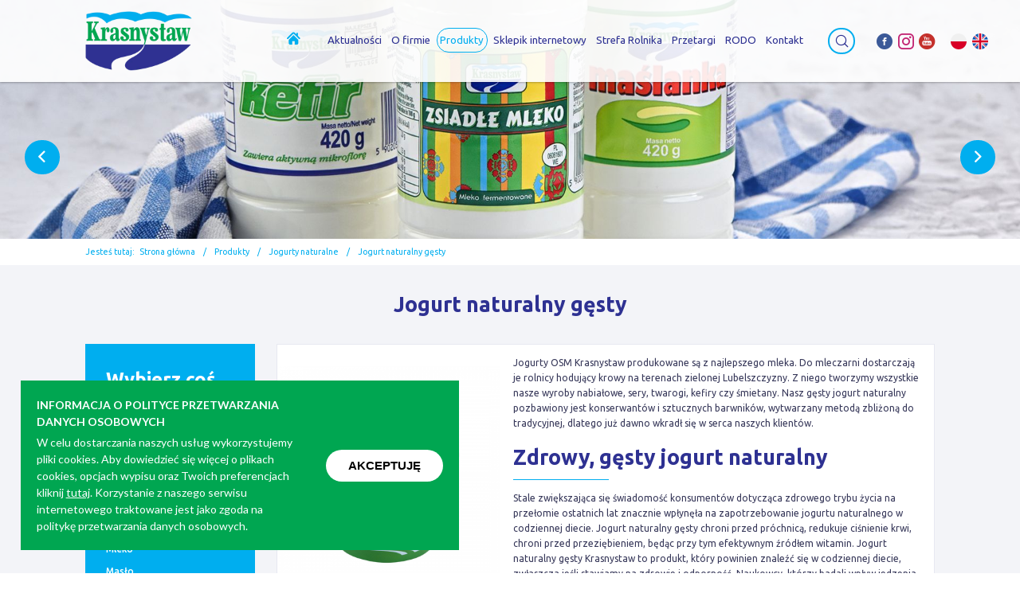

--- FILE ---
content_type: text/html; charset=UTF-8
request_url: https://www.krasnystaw.eu/pl/produkty/jogurty-naturalne/jogurt-naturalny-gesty
body_size: 9227
content:
<!DOCTYPE html>
<html lang="pl" dir="ltr">
  <head>
                  <script>
          (function(w,d,s,l,i){w[l]=w[l]||[];w[l].push({'gtm.start':
          new Date().getTime(),event:'gtm.js'});var f=d.getElementsByTagName(s)[0],
          j=d.createElement(s),dl=l!='dataLayer'?'&l='+l:'';j.async=true;j.src=
          'https://www.googletagmanager.com/gtm.js?id='+i+dl;f.parentNode.insertBefore(j,f);
          })(window,document,'script','dataLayer','GTM-WT9XN57');
        </script>
              <meta charset="utf-8">
    <meta http-equiv="X-UA-Compatible" content="IE=edge">
    <meta name="viewport" content="width=device-width, minimum-scale=1.0, maximum-scale=5.0, user-scalable=no, initial-scale=1">
        <title>Jogurt naturalny gęsty – producent
| OSM Krasnystaw</title>
    <meta name="description" content="Jogurt naturalny gęsty Krasnystaw to zdrowy wybór, który pokochają dzieci i dorośli. Spróbuj gęstego jogurtu naturalnego w wiaderku i ciesz się smakiem!">
    <link rel="canonical" href="https://www.krasnystaw.eu/pl/produkty/jogurty-naturalne/jogurt-naturalny-gesty">
    <meta property="og:title" content="Jogurt naturalny gęsty – producent
| OSM Krasnystaw">
    <meta property="og:type" content="website">
    <meta property="og:site_name" content="https://www.krasnystaw.eu/pl">
    <meta property="og:url" content="https://www.krasnystaw.eu/pl/produkty/jogurty-naturalne/jogurt-naturalny-gesty">
    <meta property="og:image" content="https://www.krasnystaw.eu/images/og_logo.png">
    <meta property="og:description" content="Jogurt naturalny gęsty Krasnystaw to zdrowy wybór, który pokochają dzieci i dorośli. Spróbuj gęstego jogurtu naturalnego w wiaderku i ciesz się smakiem!">
    <meta name="google-site-verification" content="BLLAsP4MtEFZEHlXJtb0xRcQZY-enVLwFoXxwksXyNM">
    <meta name="theme-color" content="#00a651">
    <meta name="msapplication-navbutton-color" content="#fff">
    <meta name="apple-mobile-web-app-status-bar-style" content="#fff">
    <!-- Touch -->
    <meta name="format-detection" content="telephone=no">
    <meta name="format-detection" content="address=no">
    <meta name="HandheldFriendly" content="True">
    <meta name="MobileOptimized" content="320">
    <meta name="apple-mobile-web-app-capable" content="yes">
    <link rel="apple-touch-icon" sizes="180x180" href="/apple-touch-icon.png">
    <link rel="icon" type="image/png" sizes="32x32" href="/favicon-32x32.png">
    <link rel="icon" type="image/png" sizes="16x16" href="/favicon-16x16.png">
    <link rel="manifest" href="/site.webmanifest">
    <link rel="mask-icon" href="/safari-pinned-tab.svg" color="#004490">
    <meta name="msapplication-TileColor" content="#004490">
    <meta name="theme-color" content="#004490">
    <!-- saved from url=(0014)about:internet -->
		<!--[if IE]><meta http-equiv="imagetoolbar" content="no"><![endif]-->
		<!--[if lt IE 9]><script src="http://html5shim.googlecode.com/svn/trunk/html5.js"></script><![endif]-->

    <link rel="alternate" hreflang="pl" href="https://www.krasnystaw.eu/pl/produkty/jogurty-naturalne/jogurt-naturalny-gesty"/>

<link rel="alternate" hreflang="x-default" href="https://www.krasnystaw.eu/pl/produkty/jogurty-naturalne/jogurt-naturalny-gesty"/>


<link rel="alternate" hreflang="en" href="https://www.krasnystaw.eu/en/products/natural-yoghurt/natural-thick-yoghurt"/>


    <meta name="csrf-token" content="SYYx5455qtdrUB3NNm37MbsO4lQPQhzQvWHBjp8t">
    <link href="/css/app_front.css?v=6E71987404019kcuhv10Ovo" rel="stylesheet">
        <link href="/css/subpage.css?v=6E71987404019kcuhv10Ovo" rel="stylesheet">
        
<meta property="og:url" content="https://www.krasnystaw.eu/pl/produkty/jogurty-naturalne/jogurt-naturalny-gesty"/>
<meta property="og:type" content="article"/>
<meta property="og:title" content="Jogurt naturalny gęsty"/>
<meta property="og:description" content="How much does culture influence creative thinking?"/>

<meta property="og:image" content="/img/post/51/original.png?v=88358679"/>

<script defer="defer" src="https://cdnjs.cloudflare.com/ajax/libs/jspdf/1.5.3/jspdf.debug.js" integrity="sha384-NaWTHo/8YCBYJ59830LTz/P4aQZK1sS0SneOgAvhsIl3zBu8r9RevNg5lHCHAuQ/" crossorigin="anonymous"></script>

    <link rel="preconnect" href="https://fonts.googleapis.com">
    <link rel="preconnect" href="https://fonts.gstatic.com" crossorigin>
    <link rel="preload" as="style" href="https://fonts.googleapis.com/css2?family=Kalam:wght@300;400;700&family=Lato:ital,wght@0,100;0,300;0,400;0,700;0,900;1,100;1,300;1,400;1,700;1,900&family=Open+Sans:ital,wght@0,300..800;1,300..800&family=Ubuntu:ital,wght@0,300;0,400;0,500;0,700;1,300;1,400;1,500;1,700&display=swap">
    <!-- async CSS -->
    <link rel="stylesheet" media="print" onload="this.onload=null;this.removeAttribute('media');" href="https://fonts.googleapis.com/css2?family=Kalam:wght@300;400;700&family=Lato:ital,wght@0,100;0,300;0,400;0,700;0,900;1,100;1,300;1,400;1,700;1,900&family=Open+Sans:ital,wght@0,300..800;1,300..800&family=Ubuntu:ital,wght@0,300;0,400;0,500;0,700;1,300;1,400;1,500;1,700&display=swap">
    <!-- no-JS fallback -->
    <noscript>
        <link rel="stylesheet" href="https://fonts.googleapis.com/css2?family=Kalam:wght@300;400;700&family=Lato:ital,wght@0,100;0,300;0,400;0,700;0,900;1,100;1,300;1,400;1,700;1,900&family=Open+Sans:ital,wght@0,300..800;1,300..800&family=Ubuntu:ital,wght@0,300;0,400;0,500;0,700;1,300;1,400;1,500;1,700&display=swap">
    </noscript>
  <script>
      var currentLang = "pl";
      window.Laravel = {
    "csrfToken": "SYYx5455qtdrUB3NNm37MbsO4lQPQhzQvWHBjp8t",
    "lang": {
        "validation": {
            "invalid": "Formularz nie został prawidłowo wypełniony",
            "phone": "Numer telefonu powinien składać się z 9 cyfr"
        }
    }
};
    </script>
  </head>
  <body>
                  <noscript>
          <iframe src='https://www.googletagmanager.com/ns.html?id=GTM-WT9XN57' height="0" width="0" style="display:none;visibility:hidden"></iframe>
        </noscript>
              <script>
      (function (d, s, id) {
          var js, fjs = d.getElementsByTagName(s)[0];
          if (d.getElementById(id)) return;
          js = d.createElement(s);
          js.id = id;
          js.src = 'https://connect.facebook.net/pl_PL/sdk.js#xfbml=1&version=v2.11';
          fjs.parentNode.insertBefore(js, fjs);
      }(document, 'script', 'facebook-jssdk'));
    </script>
    <header data-html2canvas-ignore="true" class="top js-top">
      <div class="logo"><a href="/pl/" title="Jogurt naturalny gęsty – producent
| OSM Krasnystaw" class="logo__link">
          <picture>
            <source type="image/webp" srcset="/images/logo.webp"/>
            <source type="image/png" srcset="/images/logo.png"/>
            <img src="/images/logo.png" alt="OSM Krasnystaw" width="201" height="112" alt="Krasnystaw"/>
          </picture>
        </a></div>
      <div class="top__wrapper">
        <div class="top__menu">
          <ul class="menu">

  <li class="menu__item menu__item--home "><a href="/pl/" title="Strona główna -  | OSM Krasnystaw" class=""> </a></li>


      <li class="menu__item">
<a href="/pl/aktualnosci" title="Aktualności | OSM Krasnystaw" data-text="Aktualności" class=""><span>Aktualności</span></a>

    </li>
  
      <li class="menu__item">
<a href="/pl/o-firmie" title="O firmie | OSM Krasnystaw" data-text="O firmie" class=""><span>O firmie</span></a>
      

    </li>
  
      <li class="menu__item">
<a href="/pl/produkty" title="Produkty | OSM Krasnystaw" data-text="Produkty" class=" active "><span>Produkty</span></a>

    </li>
  
      <li class="menu__item">
<a href="/pl/sklepik-internetowy" title="Sklepik internetowy | OSM Krasnystaw" data-text="Sklepik internetowy" class=""><span>Sklepik internetowy</span></a>

    </li>
  
      <li class="menu__item">
<a href="/pl/strefa-rolnika" title="Strefa Rolnika | OSM Krasnystaw" data-text="Strefa Rolnika" class=""><span>Strefa Rolnika</span></a>

    </li>
  
      <li class="menu__item">
<a href="/pl/przetargi" title="Przetargi | OSM Krasnystaw" data-text="Przetargi" class=""><span>Przetargi</span></a>

    </li>
  
      <li class="menu__item">
<a href="/pl/polityka-prywatnosci" title="RODO | OSM Krasnystaw" data-text="RODO" class=""><span>RODO</span></a>
      

    </li>
  
      <li class="menu__item">
<a href="/pl/kontakt" title="Kontakt | OSM Krasnystaw" data-text="Kontakt" class=""><span>Kontakt</span></a>

    </li>
  
</ul>


        </div>
        <div class="top__search js-top__search"></div>
        <ul class="top__searchBox">
    <li>
      <form action="/pl/szukaj" method="get">
        <input type="search" name="s" value="" placeholder="Wpisz szukaną frazę" autocomplete="off"/>
      </form>
    </li>
  </ul>
        <div class="social social--top"><a href="https://www.facebook.com/OSMKrasnystaw/?ref=aymt_homepage_panel" rel="nofollow" target="_blank" class="social__item social__item--fb" title="Facebook"></a><a href="https://www.instagram.com/osm_krasnystaw/" rel="nofollow" target="_blank" class="social__item social__item--in" title="Instagram"></a><a href="https://www.youtube.com/channel/UCb9P-z0XlrEIJNd3ZOneJyg" rel="nofollow" target="_blank" class="social__item social__item--yt" title="Youtube"></a></div>
        <div class="language">

  <a href="/pl/produkty/jogurty-naturalne/jogurt-naturalny-gesty" class="language__item langpl  active "><img src="/images/pl.svg" alt="pl" width="30" height="30"/></a>
  
  

  
  <a href="/en/products/natural-yoghurt/natural-thick-yoghurt" class="language__item langen "><img src="/images/en.svg" alt="en" width="30" height="30"/></a>
  
</div>
      </div>
      <div class="openMenu js-openMenu">
        <div class="openMenu__hamburger"><span></span><span></span><span></span></div>
      </div>
    </header>
    <div class="sliderHome">
        <div data-front-slider="data-front-slider" class="slider slider--subpage js-slider">

        <div class="slider__item"><img src="/img/slider/34/thumbnail.png?v=11824757" alt="  "/>
          <div class="slider__text slider__text--subpage">



          </div>
                  </div>

        <div class="slider__item"><img src="/img/slider/35/thumbnail.png?v=85293859" alt="  "/>
          <div class="slider__text slider__text--subpage">



          </div>
                  </div>

        <div class="slider__item"><img src="/img/slider/36/thumbnail.png?v=80501209" alt="  "/>
          <div class="slider__text slider__text--subpage">



          </div>
                  </div>

        <div class="slider__item"><img src="/img/slider/37/thumbnail.png?v=12189038" alt="  "/>
          <div class="slider__text slider__text--subpage">



          </div>
                  </div>

      </div>
      <div class="sliderHome__nav"></div>
</div>


<div class="breadcrumbs">
  <div class="breadcrumbs__name">Jesteś tutaj:</div>
  <ol class="breadcrumbs__breads">


    <li><a href="/pl" title="Strona główna">Strona główna</a></li>



    <li><a href="/pl/produkty" title="Produkty">Produkty</a></li>



    <li><a href="/pl/produkty/jogurty-naturalne" title="Jogurty naturalne">Jogurty naturalne</a></li>



    <li class="active">Jogurt naturalny gęsty</li>


  </ol>
</div>

  <div class="main">
  <div class="wrap">
    <h1 class="main__title">Jogurt naturalny gęsty</h1>
    <div class="main__wrapper">
      <div class="main__sidebar sidebarMenu">
        <div class="sidebarMenu__title">Wybierz coś dla siebie</div>
        <ul class="sidebarMenu__list">

              <li class=""><a href="/pl/produkty/jogurty-deserowe" title="Jogurty deserowe" class="">Jogurty deserowe</a></li>
    
              <li class=""><a href="/pl/produkty/jogurty-do-picia" title="Jogurty do picia" class="">Jogurty do picia</a></li>
    
              <li class="active"><a href="/pl/produkty/jogurty-naturalne" title="Jogurty naturalne" class="active">Jogurty naturalne</a></li>
    
              <li class=""><a href="/pl/produkty/sery-twarogowe" title="Sery twarogowe" class="">Sery twarogowe</a></li>
    
              <li class=""><a href="/pl/produkty/serek-wiejski" title="Serki wiejskie" class="">Serki wiejskie</a></li>
    
              <li class=""><a href="/pl/produkty/mleko" title="Mleko" class="">Mleko</a></li>
    
              <li class=""><a href="/pl/produkty/maslo" title="Masło" class="">Masło</a></li>
    
              <li class=""><a href="/pl/produkty/smietany" title="Śmietany" class="">Śmietany</a></li>
    
              <li class=""><a href="/pl/produkty/kefir" title="Kefir" class="">Kefir</a></li>
    
              <li class=""><a href="/pl/produkty/maslanka" title="Maślanki" class="">Maślanki</a></li>
    
              <li class=""><a href="/pl/produkty/zsiadle-mleko" title="Zsiadłe mleko" class="">Zsiadłe mleko</a></li>
    
              <li class=""><a href="/pl/produkty/chlodnik" title="Chłodnik" class="">Chłodnik</a></li>
    
              <li class=""><a href="/pl/produkty/desery" title="Desery" class="">Desery</a></li>
    
              <li class=""><a href="/pl/produkty/sery-twarde" title="Sery twarde" class="">Sery twarde</a></li>
    
              <li class=""><a href="/pl/produkty/produkty-w-proszku" title="Produkty w proszku" class="">Produkty w proszku</a></li>
    
              <li class=""><a href="/pl/produkty/ser-grillowo-salatkowy" title="Sery grillowe sałatkowe" class="">Sery grillowe sałatkowe</a></li>
    
              <li class=""><a href="/pl/produkty/owsianki" title="Owsianki" class="">Owsianki</a></li>
    
              <li class=""><a href="/pl/produkty/vege" title="Vege" class="">Vege</a></li>
    
              <li class=""><a href="/pl/produkty/skyr" title="Skyr" class="">Skyr</a></li>
    
  </ul>

      </div>
      <div class="main__modules main__modules--smallerMargin main__modules--productPage">
        <div class="product">
          <div class="product__box product__box--full product__box--main">
            <div class="product__image js-gallery">
<a href="/img/post/51/original.png?v=88358679" title="Jogurt naturalny gęsty">
  <picutre>
    <source srcset="/img/post/51/thumbnail_productimg.webp?v=1709295602" type="image/webp">
    <source srcset="/img/post/51/thumbnail_productimg.png?v=88358679" type="image/png">
    <img src="/img/post/51/thumbnail_productimg.png?v=88358679" alt="Jogurt naturalny gęsty"/>
  </picutre>
</a>

            </div>
            <div class="product__description">
                            <div class="contentBlock">


  <p>Jogurty OSM Krasnystaw produkowane są z najlepszego mleka. Do mleczarni dostarczają je rolnicy hodujący krowy na terenach zielonej Lubelszczyzny. Z niego tworzymy wszystkie nasze wyroby nabiałowe, sery, twarogi, kefiry czy śmietany. Nasz gęsty jogurt naturalny pozbawiony jest konserwant&oacute;w i sztucznych barwnik&oacute;w, wytwarzany metodą zbliżoną do tradycyjnej, dlatego już dawno wkradł się w serca naszych klient&oacute;w.</p>
<h2>Zdrowy, gęsty jogurt naturalny</h2>
<p>Stale zwiększająca się świadomość konsument&oacute;w dotycząca zdrowego trybu życia na przełomie ostatnich lat znacznie wpłynęła na zapotrzebowanie jogurtu naturalnego w codziennej diecie. Jogurt naturalny gęsty chroni przed pr&oacute;chnicą, redukuje ciśnienie krwi, chroni przed przeziębieniem, będąc przy tym efektywnym źr&oacute;dłem witamin. Jogurt naturalny gęsty Krasnystaw to produkt, kt&oacute;ry powinien znaleźć się w codziennej diecie, zwłaszcza jeśli stawiamy na zdrowie i odporność. Naukowcy, kt&oacute;rzy badali wpływ jedzenia jogurt&oacute;w naturalnych na zdrowie, dowiedli, że jedna porcja dziennie zwiększa o 20% szansę na uchronienie się przed groźnymi chorobami nowotworowymi. Dotyczy to przede wszystkim chor&oacute;b atakujących układ trawienia, przede wszystkim jelito grube. Zdrowa dieta, w kt&oacute;rej znajduje się dzienna dawka jogurtu, ogranicza także ryzyko zachorowania na miażdżycę, obniża ciśnienie krwi oraz pomaga schudnąć i utrzymać prawidłową masę ciała.</p>
<p>Najważniejszą funkcją jogurtu jest dostarczenie do organizmu zdrowych szczep&oacute;w bakterii. Nasz produkt zawiera żywe kultury bakterii jogurtowych (Streptococcus thermophilus, Lactobacillus delbrueckii ssp. bulgaricus). Mają one niebagatelny wpływ na funkcjonowanie układu pokarmowego i odpornościowego. M&oacute;wi się nawet, że odporność organizmu bierze się z jelit albo że jelita to drugi m&oacute;zg człowieka. Jeśli nie funkcjonują prawidłowo, czujemy się ociężali, wolniej myślimy i uczymy się mniej efektywnie. Brzuch zaś jest wzdęty, pojawiają się zaparcia albo biegunki. Jedzenie jogurtu naturalnego powinno wejść nam w krew. Warto po niego sięgać także w czasie i po antybiotykoterapii, kiedy to przyjmowane leki niszczą bakterie chorobotw&oacute;rcze i jednocześnie te niezbędne do prawidłowego funkcjonowania organizmu.</p>
<h2>Jak wykorzystasz jogurt naturalny w kuchni?</h2>
<p>Gęsty jogurt naturalny jest doskonałym produktem do spożywania na słodko i wytrawnie. Można użyć go do zrobienia dressingu sałatkowego. Doskonale łączy się z oliwą z oliwek, octem balsamicznym, ziołami suszonymi i świeżymi, warzywami. Z owocami, bakaliami, jogurtem i słodkimi syropami powstać mogą wyśmienite desery dla wszystkich członk&oacute;w rodziny. Jeśli dodamy do niego orientalnych przypraw, powstanie marynata do mięs na potrawy indyjskie i greckie. To naprawdę uniwersalny produkt do wykorzystania w kuchni na wiele sposob&oacute;w.</p>
<h2>Gdzie kupisz jogurt gęsty OSM Krasnystaw?</h2>
<p>Jogurt naturalny gęsty jest przez nas wytwarzany z mleka krowiego i pakowany do wiaderka 400 g i 1000 g. Możesz wybrać opakowanie rodzinne albo mniejsze, w zależności od tego, jakie masz plany kulinarne. Jogurt gęsty znajdziesz w wielu polskich sklepach, od olbrzymich market&oacute;w po malutkie lokalne sklepiki, ponieważ dostarczamy nasze produkty na terenie całego kraju. Wsp&oacute;łpracujemy z hurtowniami, dystrybutorami żywności oraz licznymi lokalami gastronomicznymi, kt&oacute;re doceniły smak nabiału Krasnystaw i wiedzą, że cieszy się on powodzeniem wśr&oacute;d odbiorc&oacute;w indywidualnych.</p>

</div>
                                                          <div class="product__tools">
                <div class="product__toolsShare">
                  <div data-href="https://www.krasnystaw.eu/pl/produkty/jogurty-naturalne/jogurt-naturalny-gesty" data-layout="button_count" data-size="small" data-mobile-iframe="true" class="fb-share-button"><a target="_blank" href="https://www.krasnystaw.eu/pl/produkty/jogurty-naturalne/jogurt-naturalny-gesty" class="fb-xfbml-parse-ignore">front.share</a></div>
                </div>
                <div class="product__toolsBoxes"><a href="mailto:?subject=Zobacz 'Jogurt naturalny gęsty' na stronie OSM Krasnystaw&body=Zobacz 'Jogurt naturalny gęsty' na stronie OSM Krasnystaw https://www.krasnystaw.eu/pl/produkty/jogurty-naturalne/jogurt-naturalny-gesty" title="" class="product__toolsBoxesItem product__toolsBoxesItem--mail"></a>
                  <a href="javascript:void(0)" title="" onclick="window.print();return false;" class="product__toolsBoxesItem product__toolsBoxesItem--print"></a>
                </div>
              </div>
            </div>
          </div>
                      <h4>Wartości odżywcze</h4>
                                <div class="product__box product__box--icon product__box--icon1">
              <h4>Wartość odżywcza w&nbsp;100&nbsp;g</h4>
              <ul>
<li>Wartość energetyczna: 449 kJ (108 kcal)</li>
<li>Białko: 2,8 g</li>
<li>Węglowodany: 4,0 g</li>
<li>w tym - cukry: 4,0 g</li>
<li>Tłuszcz: 9,0 g</li>
<li>w tym - kwasy tłuszczowe nasycone: 6,1 g</li>
<li>S&oacute;l: 0,1 g</li>
</ul>
            </div>
                                          <div class="product__box product__box--icon product__box--icon3">
              <h4>Skład</h4>
              <ul>
<li>Mleko</li>
<li>Żywe kultury bakterii jogurtowych (Streptococcus thermophilus, Lactobacillus delbrueckii ssp. bulgaricus)</li>
</ul>
            </div>
                                <div class="product__box product__box--icon product__box--icon4">
              <h4>O produkcie</h4>
              <ul>
<li><strong>Opakowanie: kubek 400 g</strong></li>
<li>Opakowanie zbiorcze: 12 szt.</li>
<li>Ilość sztuk na palecie: 1056</li>
<li>Kod kreskowy: 5902057004145</li>
</ul>
<p>&nbsp;</p>
<ul>
<li><strong>Opakowanie: wiaderko 1000 g</strong></li>
<li>Opakowanie zbiorcze: 6 szt.</li>
<li>Ilość sztuk na palecie: 384</li>
<li>Kod kreskowy: 5902057004008</li>
</ul>
            </div>
                    <div class="module">


  <div class="galleryList js-gallery">

        <a href="/img/gallery_photo/350/normal.png" title="" class="galleryList__item">
      <div class="galleryItem">
        <img src="/img/gallery_photo/350/thumbnail.png" alt="">
        <div class="galleryItem__desc"></div>
      </div>
    </a>

        <a href="/img/gallery_photo/349/normal.png" title="" class="galleryList__item">
      <div class="galleryItem">
        <img src="/img/gallery_photo/349/thumbnail.png" alt="">
        <div class="galleryItem__desc"></div>
      </div>
    </a>

  </div>
</div>

                              <div class="module clear">

  <div class="contentBlock">
    <span class="module__title">Do pobrania</span>
  </div>



  <div class="downloads">
<a href="/pliki/pobierz/peu6fopdgrQFzwXuv3gkyPY7oTH8nIlo/jogutr-naturalny-gesty-wiaderko.tif" target="_blank" class="downloads__item downloadItem">
      <div class="downloadItem__text">jogutr naturalny gesty wiaderko.tif</div>
      <div class="downloadItem__ext downloadItem__ext--tif"></div>
      <div class="downloadItem__button">pobierz</div></a>
<a href="/pliki/pobierz/eeq6Qv26NHo1wDrcgBKe7Vju6yHxvcIh/jogutr-naturalny-gesty-wiaderko.png" target="_blank" class="downloads__item downloadItem">
      <div class="downloadItem__text">jogutr naturalny gesty wiaderko.png</div>
      <div class="downloadItem__ext downloadItem__ext--png"></div>
      <div class="downloadItem__button">pobierz</div></a>
<a href="/pliki/pobierz/qdY8SOSLwM8L92laxfiN2zIyCrtdrLMI/jogurt-naturalny-gesty-400.tif" target="_blank" class="downloads__item downloadItem">
      <div class="downloadItem__text">jogurt naturalny gesty 400.tif</div>
      <div class="downloadItem__ext downloadItem__ext--tif"></div>
      <div class="downloadItem__button">pobierz</div></a>
<a href="/pliki/pobierz/h3P00SNorJrXxKjVDQC8gSTifXlo4TjQ/jogurt-naturalny-gesty-400.png" target="_blank" class="downloads__item downloadItem">
      <div class="downloadItem__text">jogurt naturalny gesty 400.png</div>
      <div class="downloadItem__ext downloadItem__ext--png"></div>
      <div class="downloadItem__button">pobierz</div></a>

  </div>

</div>

                                  <h4 class="products__title">Przeglądaj pozostałe produkty</h4>
            <div class="products__list products__list--bottom">
              <a href="/pl/produkty/jogurty-naturalne/jogurt-naturalny" title="Jogurt naturalny" class="products__item">
                  <div href="/pl/produkty/jogurty-naturalne/jogurt-naturalny" title="Jogurt naturalny" rel="nofollow" class="products__itemImage">
                                          <picutre>
                        <source srcset="/img/post/92/thumbnail_productlist.webp" type="image/webp">
                        <source srcset="/img/post/92/thumbnail_productlist.png?v=86425019" type="image/png">
                        <img src="/img/post/92/thumbnail_productlist.png?v=86425019" alt="Jogurt naturalny"/>
                      </picture>
                                      </div>
                  <h4 class="products__itemTitle">Jogurt naturalny</h4>
                  <div href="/pl/produkty/jogurty-naturalne/jogurt-naturalny" title="Jogurt naturalny" rel="nofollow" class="button button--circle products__button"></div>
                  <div href="/pl/produkty/jogurty-naturalne/jogurt-naturalny" title="Jogurt naturalny" rel="nofollow" class="button button--white button--small products__button2">więcej</div></a>
              <a href="/pl/produkty/jogurty-naturalne/calpro-jogurt-naturalny" title="Jogurt naturalny Calpro" class="products__item">
                  <div href="/pl/produkty/jogurty-naturalne/calpro-jogurt-naturalny" title="Jogurt naturalny Calpro" rel="nofollow" class="products__itemImage">
                                          <picutre>
                        <source srcset="/img/post/118/thumbnail_productlist.webp" type="image/webp">
                        <source srcset="/img/post/118/thumbnail_productlist.png?v=17156578" type="image/png">
                        <img src="/img/post/118/thumbnail_productlist.png?v=17156578" alt="Jogurt naturalny Calpro"/>
                      </picture>
                                      </div>
                  <h4 class="products__itemTitle">Jogurt naturalny Calpro</h4>
                  <div href="/pl/produkty/jogurty-naturalne/calpro-jogurt-naturalny" title="Jogurt naturalny Calpro" rel="nofollow" class="button button--circle products__button"></div>
                  <div href="/pl/produkty/jogurty-naturalne/calpro-jogurt-naturalny" title="Jogurt naturalny Calpro" rel="nofollow" class="button button--white button--small products__button2">więcej</div></a>
              <a href="/pl/produkty/jogurty-naturalne/jogurt-grecki" title="Jogurt naturalny grecki" class="products__item">
                  <div href="/pl/produkty/jogurty-naturalne/jogurt-grecki" title="Jogurt naturalny grecki" rel="nofollow" class="products__itemImage">
                                          <picutre>
                        <source srcset="/img/post/107/thumbnail_productlist.webp" type="image/webp">
                        <source srcset="/img/post/107/thumbnail_productlist.png?v=73523606" type="image/png">
                        <img src="/img/post/107/thumbnail_productlist.png?v=73523606" alt="Jogurt naturalny grecki"/>
                      </picture>
                                      </div>
                  <h4 class="products__itemTitle">Jogurt naturalny grecki</h4>
                  <div href="/pl/produkty/jogurty-naturalne/jogurt-grecki" title="Jogurt naturalny grecki" rel="nofollow" class="button button--circle products__button"></div>
                  <div href="/pl/produkty/jogurty-naturalne/jogurt-grecki" title="Jogurt naturalny grecki" rel="nofollow" class="button button--white button--small products__button2">więcej</div></a>
                          </div>
                    <div id="pdfContainer"></div>
        </div>
      </div>
    </div>
  </div>
</div>

    <div data-html2canvas-ignore="true" class="mobileMenu">
      <div class="mobileMenu__inner">
        <div class="mobileMenu__logo"><a href="/pl" title="Okręgowa Spółdzielnia Mleczarska Krasnystaw | OSM Krasnystaw | OSM Krasnystaw">
            <picture>
              <source type="image/webp" srcset="/images/logo.webp"/>
              <source type="image/png" srcset="/images/logo.png"/>
              <img src="/images/logo.png" width="125" height="70" alt="Krasnystaw">
            </picture>
          </a></div>
        <div class="closeMobile js-close"></div>
        <ul class="mobileMenu__list">

  <li><a href="/pl/" title="Strona główna  | OSM Krasnystaw">Strona główna</a></li>


      <li>

<a href="/pl/aktualnosci" title="Aktualności  | OSM Krasnystaw">Aktualności</a>

    </li>
  
      <li>

<a data-menu="data-menu" href="/pl/o-firmie" title="O firmie  | OSM Krasnystaw">O firmie</a>
      <ul class="mobileMenu__list">


      <li>

<a href="/pl/o-firmie/nagrody" title="Nagrody  | OSM Krasnystaw">Nagrody</a>

    </li>
  
      <li>

<a href="/pl/o-firmie/systemy-jakosci" title="Systemy jakości  | OSM Krasnystaw">Systemy jakości</a>

    </li>
  
      <li>

<a href="/pl/o-firmie/eksport" title="Eksport  | OSM Krasnystaw">Eksport</a>

    </li>
  
      <li>

<a href="/pl/o-firmie/strategia" title="Strategia  | OSM Krasnystaw">Strategia</a>

    </li>
  
      <li>

<a href="/pl/o-firmie/dla-pracownikow" title="Dla pracowników  | OSM Krasnystaw">Dla pracowników</a>

    </li>
  
</ul>



    </li>
  
      <li>

<a href="/pl/produkty" title="Produkty  | OSM Krasnystaw">Produkty</a>

    </li>
  
      <li>

<a href="/pl/sklepik-internetowy" title="Sklepik internetowy  | OSM Krasnystaw">Sklepik internetowy</a>

    </li>
  
      <li>

<a href="/pl/strefa-rolnika" title="Strefa Rolnika  | OSM Krasnystaw">Strefa Rolnika</a>

    </li>
  
      <li>

<a href="/pl/przetargi" title="Przetargi  | OSM Krasnystaw">Przetargi</a>

    </li>
  
      <li>

<a data-menu="data-menu" href="/pl/polityka-prywatnosci" title="RODO  | OSM Krasnystaw">RODO</a>
      <ul class="mobileMenu__list">


      <li>

<a href="/pl/polityka-prywatnosci/klauzula-informacyjna" title="Klauzula informacyjna  | OSM Krasnystaw">Klauzula informacyjna</a>

    </li>
  
      <li>

<a href="/pl/polityka-prywatnosci/klauzula-informacyjna-dla-osoby-zglaszajacej-naruszenie" title="Klauzula informacyjna dla osoby zgłaszającej naruszenie  | OSM Krasnystaw">Klauzula informacyjna dla osoby zgłaszającej naruszenie</a>

    </li>
  
      <li>

<a href="/pl/polityka-prywatnosci/sygnalista" title="Sygnalista  | OSM Krasnystaw">Sygnalista</a>

    </li>
  
</ul>



    </li>
  
      <li>

<a href="/pl/kontakt" title="Kontakt  | OSM Krasnystaw">Kontakt</a>

    </li>
  
</ul>


        <div class="mobileMenu__socials">
          <div class="mobileMenu__social"><a href="https://www.facebook.com/OSMKrasnystaw/?ref=aymt_homepage_panel" rel="nofollow" target="_blank" class="mobSoc mobSoc--facebook" title="Facebook"></a><a href="https://www.instagram.com/osm_krasnystaw/" rel="nofollow" target="_blank" class="mobSoc mobSoc--instagram" title="Instagram"></a><a href="https://www.youtube.com/channel/UCb9P-z0XlrEIJNd3ZOneJyg" rel="nofollow" target="_blank" class="mobSoc mobSoc--youtube" title="Youtube"></a></div>
        </div>
      </div>
    </div>
    <footer class="footer">
      <div class="footer__wrap">
        <div class="footer__info">
          <div class="footer__title">
            <div class="title">O firmie</div>
          </div>
          <div class="footer__infoText"> Krasnystaw OSM to nowoczesna firma współpracująca
      z ponad trzystoma dystrybutorami produktów nabiałowych z całej Polski. Jej tradycja sięga początków minionego wieku – została bowiem założona w 1913 roku. </div><a href="/pl/o-firmie" title="O firmie" data-text="więcej" class="button button--transparent button--small">więcej</a>
        </div>
        <div class="footer__menu">
          <div class="footer__title footer__title--short">
            <span>krasnystaw</span><br>
          </div>
          <ul class="footer__menuBottomNaviContent">

  <li><a href="/pl/" title="Strona główna  | OSM Krasnystaw">Strona główna</a></li>


      <li class=""><a href="/pl/aktualnosci" title="Aktualności  | OSM Krasnystaw"><span class="helper">Aktualności</span></a></li>
  
      <li class=""><a href="/pl/o-firmie" title="O firmie  | OSM Krasnystaw"><span class="helper">O firmie</span></a></li>
  
      <li class=" active "><a href="/pl/produkty" title="Produkty  | OSM Krasnystaw"><span class="helper">Produkty</span></a></li>
  
      <li class=""><a href="/pl/sklepik-internetowy" title="Sklepik internetowy  | OSM Krasnystaw"><span class="helper">Sklepik internetowy</span></a></li>
  
      <li class=""><a href="/pl/strefa-rolnika" title="Strefa Rolnika  | OSM Krasnystaw"><span class="helper">Strefa Rolnika</span></a></li>
  
      <li class=""><a href="/pl/przetargi" title="Przetargi  | OSM Krasnystaw"><span class="helper">Przetargi</span></a></li>
  
      <li class=""><a href="/pl/polityka-prywatnosci" title="RODO  | OSM Krasnystaw"><span class="helper">RODO</span></a></li>
  
      <li class=""><a href="/pl/kontakt" title="Kontakt  | OSM Krasnystaw"><span class="helper">Kontakt</span></a></li>
  
</ul>


        </div>
        <div class="footer__address">
          <div class="footer__title footer__title--short">
            <span>OKRĘGOWA SPÓŁDZIELNIA
      MLECZARSKA w Krasnymstawie</span><br>
          </div>
          <div class="footer__addressItem footer__addressItem--place">
            <span>siedziba</span><br><span>Borowa 4, 22-300 Krasnystaw</span>
          </div>
          <div class="footer__addressItem footer__addressItem--tel">
            <span>telefon</span><br><span><a href="tel:+4882 576 28 61">82 576 28 61</a></span>
          </div>
          <div class="footer__addressItem footer__addressItem--email">
            <span>adres e-mail</span><br><span><a href="mailto:marketing@krasnystaw.eu">marketing@krasnystaw.eu</a></span>
          </div>
          <div class="footer__addressItem footer__addressItem--hours">
            <span>godziny otwarcia sklepu</span><br><span>
                              <span>
                                          Pn - Pt:  06:30-16:30                     </span>
                <span>
                                          Sob.:  07:00-14:00                     </span>
                              </span>
          </div>
        </div>
        <div class="footer__media">
          <div class="footer__title footer__title--noline">
            <span>media społecznościowe</span>
          </div>
          <div class="social social--big"><a href="https://www.facebook.com/OSMKrasnystaw/?ref=aymt_homepage_panel" rel="nofollow" target="_blank" class="social__item social__item--fb" title="Facebook"></a><a href="https://www.instagram.com/osm_krasnystaw/" rel="nofollow" target="_blank" class="social__item social__item--in" title="Instagram"></a><a href="https://www.youtube.com/channel/UCb9P-z0XlrEIJNd3ZOneJyg" rel="nofollow" target="_blank" class="social__item social__item--yt" title="Youtube"></a></div>
        </div>
      </div>
      <div class="footer__bottom">
        <div class="footer__wrap"><a href="/pl/polityka-prywatnosci" title="Polityka prywatności" class="footer__privacy"> Polityka prywatności</a>
          <div class="footer__copyright"><span>/</span> projekt i realizacja:&nbsp;<a href="https://www.ibif.pl/oferta/pozycjonowanie " rel="dofollow" title="Strony internetowe Lublin" target="_blank" rel="follow noopener">ibif.pl</a></div>
        </div>
      </div>
    </footer>
    <div data-html2canvas-ignore="true" class="up js-up"></div>
    <script type="application/ld+json">
      {
      "@context": "http://schema.org",
      "@type": "LocalBusiness",
      "description": "Okręgowa Spółdzielnia Mleczarska OSM Krasnystaw to najlepsze zakłady mleczarskie oferujące najwyższej jakości nabiał. Sprawdź ofertę naszej mleczarni!",
      "name": "OSM Krasnystaw",
      "url":"https://www.krasnystaw.eu/pl",
      "address": {
      	"@type": "PostalAddress",
      	"streetAddress": "Borowa 4",
      	"addressLocality": "Krasnystaw",
      	"postalCode": "22-300"
      },
      "telephone": "82 576 28 61",
      "email": "marketing@krasnystaw.eu",
      "paymentAccepted":"cash",
      "logo":"https://www.krasnystaw.eu/images/logo.png",
      "image":"https://www.krasnystaw.eu/images/logo.png",
      "geo": {
      	"@type": "GeoCoordinates",
      	"latitude": "52.267439",
      	"longitude": "20.96761"
      },
      "priceRange":"$",
      "openingHours": [
      	"Mo-Fr 08:00-16:00"
      	]
      }

    </script>
    <script src="/js/app_front.js?v=6E71987404019kcuhv10Ovo" defer></script>
    <script src="/js/common.js?v=6E71987404019kcuhv10Ovo" defer></script>
        <script src="/js/subpage.js?v=6E71987404019kcuhv10Ovo" defer></script>
    
        <script src="/bower_components/jquery-validation/src/localization/messages_pl.js" defer></script>

    
    <div data-cookies="data-cookies" class="cookiesInfo hidden">
  <div class="cookiesInfo__content">
    <div>
      <div class="cookiesInfo__content--title">INFORMACJA O POLITYCE PRZETWARZANIA DANYCH OSOBOWYCH</div>
      <div class="cookiesInfo__content--text">W celu dostarczania naszych usług wykorzystujemy pliki cookies. Aby dowiedzieć się więcej o plikach cookies, opcjach wypisu oraz Twoich preferencjach kliknij <a href='/pl/polityka-prywatnosci' title="Polityka prywatności">tutaj</a>. Korzystanie z naszego serwisu internetowego traktowane jest jako zgoda na politykę przetwarzania danych osobowych.</div>
    </div>
    <div class="cookiesInfo__button">
      <button data-closecookies="data-closecookies" data-text="Akceptuję" class="button">Akceptuję</button>
    </div>
  </div>
</div>

  </body>
</html>


--- FILE ---
content_type: text/css
request_url: https://www.krasnystaw.eu/css/subpage.css?v=6E71987404019kcuhv10Ovo
body_size: 15250
content:
@charset "UTF-8";body,ul{margin:0;padding:0}.bottomArrow,.button,.openMenu,.up{cursor:pointer}.button:after,.openMenu *,body *{box-sizing:border-box}.button,.slider__text,.wrapper{overflow:hidden}.offerSection__menuList ul,.slick-dots{list-style:none}@font-face{font-family:myfont;font-display:swap;src:url(../../fonts/myfont.eot);src:url(../../fonts/myfont.eot?#iefix) format("eot"),url(../../fonts/myfont.woff2) format("woff2"),url(../../fonts/myfont.woff) format("woff"),url(../../fonts/myfont.ttf) format("truetype"),url(../../fonts/myfont.svg#myfont) format("svg")}.bottomArrow:before,.button--circle:before,.circles__item--1:before,.circles__item--2:before,.circles__item--3:before,.circles__item--4:before,.closeMobile:before,.contact__boxItem--email:before,.contact__boxItem--hours:before,.contact__boxItem--place:before,.contact__boxItem--tel:before,.contentBlock blockquote:before,.downloadItem:before,.downloadItem__ext--doc:before,.downloadItem__ext--docx:before,.downloadItem__ext--jpg:before,.downloadItem__ext--png:before,.downloadItem__ext--xls:before,.downloadItem__ext--zip:before,.downloadItem__ext:before,.footer__addressItem--email:before,.footer__addressItem--hours:before,.footer__addressItem--place:before,.footer__addressItem--tel:before,.form:before,.galleryList__item:before,.goForm:before,.menu__item--home:before,.mobSoc--facebook:before,.mobSoc--instagram:before,.mobSoc--youtube:before,.mobilePrev:before,.offerSection__title--icon:before,.offerSlider .slick-arrow.slick-next:before,.offerSlider .slick-arrow.slick-prev:before,.oneNews__date:before,.product__box--icon1:before,.product__box--icon3:before,.product__box--icon4:before,.product__image a:before,.product__toolsBoxesItem--mail:before,.product__toolsBoxesItem--pdf:before,.product__toolsBoxesItem--print:before,.slider .slick-arrow.slick-next:before,.slider .slick-arrow.slick-prev:before,.social__item--fb:before,.social__item--in:before,.social__item--yt:before,.top__search:before,.top__searchBox form:before,.up:before,.videoPreview__image:before,.videoSlider .slick-arrow:before{font-family:myfont;-webkit-font-smoothing:antialiased;-moz-osx-font-smoothing:grayscale;font-style:normal;font-variant:normal;font-weight:400;text-decoration:none;text-transform:none;line-height:1}.contentBlock address,.contentBlock blockquote,.contentBlock cite,.contentBlock dfn,.contentBlock em,.contentBlock i,.contentBlock var{font-style:italic}.button,.footer h4,.footer__copyright,.footer__title h3,.goForm span,.offerSection__why{text-transform:uppercase}body{font-family:Ubuntu,sans-serif;min-height:100vh;overflow-x:hidden;color:#363759;display:swap}.button,.button:after{color:#fff;display:flex}body *{outline:0}button,input{-webkit-appearance:none;-moz-appearance:none;appearance:none;box-shadow:0;border:0}.button{background-color:#00aeef;border-radius:2.6041666667vw;font-size:.8333333333vw;font-weight:700;text-decoration:none;height:3.125vw;padding:0 2.1875vw;align-items:center;justify-content:center;border:none;will-change:background;transition:background-color .3s ease-in,color .3s ease-in;position:relative}.button:after{content:attr(data-text);position:absolute;top:0;left:0;width:100%;height:100%;padding:0;align-items:center;justify-content:center;transform-origin:-25% 50%;transform:rotate3d(0,0,1,45deg);transition:transform .3s ease-in}.bottomArrow,.title--dot{position:relative}.button:hover,.button:hover:after{transition-timing-function:ease-out}.button:hover{background-color:#2e3192;color:#2e3192}.button:hover:after{transform:rotate3d(0,0,1,0deg)}.button--white{border:2px solid #00aeef;background:#fff;color:#00aeef}.button--white:hover{color:#00aeef;background:#00aeef}.button--small{padding:0 1.875vw;height:2.6041666667vw}.button--transparent{border:2px solid #00aeef;background:0 0}.button--transparent:hover{color:#00aeef;background:#00aeef}@media screen and (max-width:1240px){.button,.button:after{padding:0 30px}.button{font-size:14px;height:60px;border-radius:50px}.button--small{padding:0 36px;height:50px}}.button--circle{border-radius:50%;width:40px;height:40px;display:flex;align-items:center;justify-content:center;padding:0}.button--circle:before{content:""}@media (min-width:1241px){.button--circle{width:2.0833333333vw;height:2.0833333333vw}}.button--circle:hover{background:#2e3192}.title--dot:before,.up{background:#00a651;border-radius:50%}.wrap{width:100%;max-width:1920px;padding:0 25px}@media (min-width:801px){.wrap{padding:0 60px}}.hidden{display:none}.bottomArrow{color:#00aeef;font-size:23px;left:50%;transform:translateX(-50%);transition:color .35s}.bottomArrow:before{content:""}.bottomArrow:hover{color:#2e3192}@media (min-width:1241px){.wrap{max-width:100vw;padding:0 8.3333333333vw}.bottomArrow{font-size:1.1979166667vw}}.title{font-size:26px;font-weight:900;color:#00aeef;margin:30px 0}@media (min-width:601px){.title{font-size:36px}}.title--dot:before{height:10px;width:10px;content:"";position:absolute;left:-85px;top:19px}@media (min-width:1241px){.title{font-size:1.875vw;margin:1.5625vw 0}.title--dot:before{left:-4.4270833333vw;top:.9895833333vw;height:.5208333333vw;width:.5208333333vw}}.title--big{font-size:38px}@media (min-width:1241px){.title--big{font-size:2.5vw}}.title--dark{color:#2e3192}.up{position:fixed;bottom:15%;z-index:11;right:1.3020833333vw;width:2.6041666667vw;height:2.6041666667vw;font-size:30px;transition:background .4s ease-in-out,opacity .4s ease-in-out;opacity:0;display:flex;justify-content:center;align-items:center;color:#fff}.up:before{content:"";font-size:1.0416666667vw}@media (max-width:1240px){.up{width:50px;height:50px;right:5px}.up:before{font-size:15px}}.up:hover{background:#00aeef}.visible{opacity:1}.openMenu{width:60px;height:60px;z-index:12;right:10px;position:absolute;outline:0;margin-left:45px;display:block}@media (min-width:1241px){.openMenu{width:3.125vw;height:3.125vw;background:#fff;display:none}}.openMenu *{transition:.25s ease-in-out;outline:0}.openMenu__hamburger{position:relative;height:100%;width:100%;padding-top:4px}.openMenu__hamburger span{width:50px;height:4px;position:relative;top:0;left:50%;margin:10px 0;display:block;background:#00a651;border-radius:4px;transform:translateX(-50%)}@media (min-width:1241px){.openMenu__hamburger span{width:2.0833333333vw;height:.2604166667vw;top:2.8645833333vw;margin:.5208333333vw 0 .5208333333vw -1.0416666667vw}}.mfp-gallery .mfp-bottom-bar{display:flex;padding:10px 0;align-items:center}.slick-dots button,.slider .slick-arrow{padding:0;border-radius:50%;cursor:pointer}.mfp-gallery .mfp-counter{position:static}.mfp-gallery .mfp-title{line-height:1;font-size:13px;flex-grow:1}.slider{position:relative;opacity:0;visibility:hidden;transition:opacity 1s ease}.slider.slick-initialized{visibility:visible;opacity:1}.slider__item{display:block!important}.slider__text{position:absolute;left:0;font-size:30px;font-family:Kalam,cursive;font-weight:700;bottom:17%;line-height:1}@media (min-width:390px){.slider__text{font-size:40px}}@media (min-width:801px){.slider__text{left:166px;font-size:50px}}@media (min-width:1241px){.slider__text{left:16.6666666667vw;font-size:5.2083333333vw;bottom:9.1666666667vw}}@media (max-width:800px){.slider{margin-top:100px}.slider__text{width:100%;text-align:center;bottom:50%;transform:translateY(50%)}.offerSection__slider{overflow:auto}}.slider__text--visible .slider__textItem{opacity:1;transform:translateY(0)}.slider__textItem{color:#fff;transition:opacity .75s,transform .35s;opacity:0;transform:translateY(100%)}@media (min-width:801px){.slider__textItem{color:#2e3192}}.slider__textItem--1{transition-delay:.3s}.slider__textItem--2{color:#fff;transition-delay:.7s;transform:translateY(100%)}@media (min-width:801px){.slider__textItem--2{color:#00a651}}.slider__textItem--3{transition-delay:1.5s}.slider__button{position:absolute;bottom:40px;right:40px;opacity:0;transition:opacity .5s 1s,background-color .3s ease-in,color .3s ease-in!important}@media (min-width:1241px){.slider__button{bottom:5.5729166667vw;left:16.6666666667vw;right:auto}}.slider__button--visible{opacity:1}.slider img{width:100%;height:auto}@media (max-width:801px){.slider__item{background:#000}.slider__button{display:none}.slider img{opacity:.8}.slider .slick-dots{display:none!important}}@media (max-width:1240px){.slider .slick-arrow{display:none!important}}.slider .slick-arrow.slick-prev{left:47px}.slider .slick-arrow.slick-next{right:47px}.slider .slick-arrow{position:absolute;bottom:43%;z-index:5;z-index:10;height:65px;width:65px;transition:background-color .35s;background:#00aeef;font-size:0;display:flex;align-items:center;justify-content:center}.slider .slick-arrow:before{color:#fff;font-size:20px}@media (min-width:1241px){.slider .slick-arrow.slick-prev{left:2.4479166667vw}.slider .slick-arrow.slick-next{right:2.4479166667vw}.slider .slick-arrow{height:3.3854166667vw;width:3.3854166667vw}.slider .slick-arrow:before{font-size:1.1458333333vw}}.slider .slick-arrow.slick-next:before{content:""}.slider .slick-arrow.slick-prev:before{content:""}.slider .slick-arrow:hover{background:#00a651}.slider .slick-slide{height:auto}.slider--subpage .slider__text{display:none}@media (min-width:1241px){.slider--subpage .slider__text{font-size:2.5vw;bottom:7.7604166667vw;display:block}}.slider--subpage .slider__textItem{display:inline-block}.slider--subpage .slick-dots{display:none!important}.slider--subpage .slick-arrow{bottom:27%}.slider--subpage .slider__button{bottom:17%;display:none}@media (min-width:1241px){.slider--subpage .slider__button{bottom:2.9166666667vw;display:flex}}.slick-dots{display:flex!important;height:65px;justify-content:center;align-items:center}.slick-dots li{margin:0 5px;display:flex;align-items:center}@media (min-width:1241px){.slick-dots{height:3.3854166667vw}.slick-dots li{margin:0 .2604166667vw}}.slick-dots button{font-size:0;height:10px;width:10px;position:relative;background:#d9dce7}.slick-dots .slick-active button,.slick-dots li:hover button{background:#00aeef}.offerSection{background:#f3f4f8;padding-bottom:40px}@media (min-width:1241px){.slick-dots button{height:.5208333333vw;width:.5208333333vw}.offerSection{padding-bottom:2.0833333333vw;display:flex;flex-wrap:wrap}}.offerSection__title{font-size:26px;font-weight:700;padding:0 20px}@media (min-width:481px){.offerSection__title{font-size:30px;padding:0 40px}}@media (min-width:1241px){.offerSection__title{font-size:1.875vw;padding:0 2.0833333333vw}}.offerSection__title--icon{color:#2e3192;display:flex;align-items:center;margin:36px 0}.offerSection__title--icon:before{content:"";color:#00aeef;font-size:40px;padding:0 25px 0 0}@media (min-width:481px){.offerSection__title--icon:before{font-size:60px}}@media (min-width:1241px){.offerSection__title--icon{margin:1.875vw 0}.offerSection__title--icon:before{font-size:3.6458333333vw;padding:0 1.7708333333vw 0 .3125vw}}.offerSection__menu{display:none}@media (min-width:801px){.offerSection__menu{margin-top:0;display:flex;justify-content:flex-end;width:100%;color:#fff;background:url(../images/frontOffer.webp) no-repeat;background-size:50%}}@media (min-width:1241px){.offerSection__menu{width:33.3333333333vw}}.offerSection__menuWrapper{width:100%;background:#00aeef;padding-top:40px;padding-bottom:40px}@media (min-width:801px){.offerSection__menuWrapper{width:50%}}.offerSection__menuList{margin-top:40px;font-size:18px}@media (min-width:1241px){.offerSection__menuWrapper{padding-top:2.4479166667vw;padding-bottom:0}.offerSection__menuList{margin-top:2.0833333333vw;font-size:.9375vw}}.offerSection__menuList li a{color:#fff;text-decoration:none;display:block;padding:8px 40px}.offerSection__menuList li.active,.offerSection__menuList li:hover{background:#23c2fe}@media (min-width:1241px){.offerSection__menuList li a{padding:.4166666667vw 2.0833333333vw}.offerSection__slider{width:calc(100% - 33.3333333333vw)}}.offerSection__why{width:100%;text-align:center;color:#b3b9d3;font-weight:700;font-size:16px;padding-top:47px;position:relative}.offerSection__why:before{width:100%;position:absolute;bottom:-88px;height:104px;background:#f3f4f8;border-radius:50%;left:50%;content:"";transform:translateX(-50%)}.offerSection .bottomArrow{top:41px}@media (min-width:1241px){.offerSection__why{font-size:.8333333333vw;padding-top:2.4479166667vw}.offerSection__why:before{bottom:-4.5833333333vw;height:5.4166666667vw}.offerSection .bottomArrow{top:2.1354166667vw}}.offerSlider__item{padding:0 10px;position:relative}.offerSlider__item:before{background:url(../images/logo.png) center top 45px no-repeat;background-size:135px auto;position:absolute;top:0;left:0;width:100%;height:100%;content:'';z-index:1}@media (min-width:481px){.offerSlider__item:before{background-position:center top 135px;background-size:175px auto}}@media (min-width:1241px){.offerSlider__item{padding:0 1.0416666667vw}.offerSlider__item:before{background-position:top 7.03125vw}.offerSlider__item:hover .offerSlider__itemImage{background-size:auto 105%}}.offerSlider__itemImage{height:157px;background-size:100%;background-repeat:no-repeat;display:block;position:relative;border:1px solid #e7e8f1;border-bottom:0;z-index:2;transition:background-size .35s;background-color:rgba(66,66,66,.04);background-position:center center;overflow:hidden}@media (min-width:480px){.offerSlider__itemImage{height:357px;background-size:cover}}@media (min-width:1241px){.offerSlider__itemImage{height:21.3541666667vw;background-size:auto 100%}}.offerSlider__itemName{background:#fff;font-size:32px;text-align:center;color:#2e3192;font-weight:700;height:150px;border:1px solid #e7e8f1;border-top:0;display:block;padding-top:28px;text-decoration:none}.offerSlider__itemName:hover{color:#00aeef}.offerSlider__button{position:absolute;bottom:-25px;left:50%;transform:translateX(-50%);z-index:10}.offerSlider .slick-list{padding-bottom:25px}@media (min-width:1241px){.offerSlider__itemName{font-size:1.6666666667vw;height:7.8125vw;padding-top:1.4583333333vw}.offerSlider__button{bottom:-1.3020833333vw}.offerSlider .slick-list{padding-bottom:1.3020833333vw}}.offerSlider .slick-arrow{padding:0;height:50px;width:50px;border-radius:50%;transition:background-color .35s;background:#00aeef;font-size:0;display:flex;align-items:center;justify-content:center;position:absolute;bottom:-35px;z-index:10;cursor:pointer}.offerSlider .slick-arrow:before{color:#fff;font-size:18px}.offerSlider .slick-arrow.slick-next{right:105px}@media (min-width:1241px){.offerSlider .slick-arrow{height:2.6041666667vw;width:2.6041666667vw;bottom:-1.8229166667vw}.offerSlider .slick-arrow:before{font-size:.9375vw}.offerSlider .slick-arrow.slick-next{right:5.46875vw}}.offerSlider .slick-arrow.slick-next:before{content:""}.offerSlider .slick-arrow.slick-prev{right:165px;left:auto}.offerSlider .slick-arrow.slick-prev:before{content:""}.offerSlider .slick-arrow:hover{background:#2e3192}.offerSlider--list{display:flex;flex-wrap:wrap;justify-content:center}@media (min-width:1241px){.offerSlider .slick-arrow.slick-prev{right:8.59375vw}.offerSlider--list{margin:0 -2.0833333333vw;justify-content:flex-start}}.offerSlider--list .offerSlider__item{width:280px;margin-bottom:65px;box-sizing:content-box}.infoSection{display:flex;flex-wrap:wrap;padding:0 25px 75px;justify-content:space-between;position:relative}@media (min-width:1241px){.offerSlider--list .offerSlider__item{width:14.5833333333vw;margin-bottom:3.3854166667vw}.infoSection{padding:0 16.6666666667vw 3.90625vw}}.infoSection .title{text-align:center;font-size:38px;width:100%;margin-top:120px;margin-bottom:32px;color:#2e3192}@media (min-width:1241px){.infoSection .title{font-size:2.5vw;margin-top:4.5833333333vw;margin-bottom:3.4895833333vw}.infoSection__rellax{width:94.7395833333vw;height:56.0416666667vw;background:url(../images/milk.webp) no-repeat;background-size:100%;position:absolute;z-index:-1;left:0;opacity:.6}}.infoSection__text{width:100%}.infoSection__text h3{font-size:24px;color:#2e3192;font-weight:400}@media (min-width:1241px){.infoSection__text{width:calc(100% - 39.0625vw);padding-right:3.125vw}.infoSection__text h3{font-size:1.25vw}}.infoSection__text p{font-size:18px;line-height:1.8}.infoSection__movie{position:relative;width:750px;margin:20px auto 0;cursor:pointer}@media (min-width:1241px){.infoSection__text p{font-size:.9375vw}.infoSection__movie{width:39.0625vw;margin-top:0}}.infoSection__movie:before{content:'';background-image:url(/images/youtube.svg);background-size:contain;position:absolute;top:50%;left:50%;transform:translate(-50%,-50%);width:50px;height:50px}@media (min-width:1241px){.infoSection__movie:before{width:3.3854166667vw;height:3.3854166667vw}}.infoSection__movie.no-icon:before{display:none}.infoSection__movie iframe{width:100%;height:250px}@media (min-width:801px){.infoSection__movie iframe{height:430px}}@media (min-width:1241px){.infoSection__movie iframe{height:22.3958333333vw}}.infoSection__movie img{width:100%;height:auto}.center{text-align:center;display:flex;width:100%;justify-content:center}.circles{width:100%;display:flex;justify-content:space-between;flex-wrap:wrap;margin:85px 0 65px}@media (min-width:1241px){.circles{margin:4.4270833333vw 0 3.3854166667vw}}.circles__item{text-align:center;font-size:20px;color:#2e3192;position:relative;font-weight:700;width:100%;height:386px;margin-bottom:20px}@media (min-width:601px){.circles__item{width:50%}}@media (min-width:1241px){.circles__item{font-size:1.0416666667vw;width:15.625vw;height:20.1041666667vw;margin-bottom:0}}.circles__item:before{width:270px;height:270px;border:1px solid #00aeef;border-radius:50%;color:#00aeef;font-size:80px;display:flex;align-items:center;justify-content:center;margin:0 auto 30px;background:#fff;content:""}@media (min-width:1241px){.circles__item:before{width:14.0625vw;height:14.0625vw;font-size:5.2083333333vw;margin-bottom:1.5625vw}}.circles__item:after{width:35px;height:10px;content:"";background:#00aeef;border-radius:10px;position:absolute;left:50%;transform:translateX(-50%);bottom:0}.circles__item--1:before{content:""}.circles__item--2:before{content:""}.circles__item--3:before{content:""}.circles__item--4:before{content:""}.footer{background:#3d3e4f;color:#fff;padding-bottom:20px}@media (min-width:1241px){.circles__item:after{border-radius:.5208333333vw;width:1.8229166667vw;height:.5208333333vw}.footer{padding-top:4.6875vw;padding-bottom:6.0416666667vw;background:url(../images/footerBg.webp) center bottom no-repeat fixed;background-size:100%}}@media (max-width:1600px){.footer{background-size:cover}}.footer__menu li::before,.footer__title:before{background:#00aeef;content:""}.footer__wrap{padding:40px;display:flex;justify-content:space-between;flex-wrap:wrap}@media (min-width:1241px){.footer__wrap{padding:0 8.3333333333vw;flex-wrap:nowrap}}.footer__title{position:relative;margin-bottom:50px;height:auto;padding-bottom:30px}@media (min-width:1241px){.footer__title{margin-bottom:2.6041666667vw;height:3.6458333333vw;padding-bottom:0}}.footer__title .title{color:#fff;margin:0}.footer__title h3{font-weight:18px;margin-bottom:3px;margin-top:0;min-height:44px}@media (min-width:1240px){.footer__title h3{font-size:.9375vw;margin-bottom:.15625vw;min-height:auto}}.footer__title:before{height:1px;width:320px;position:absolute;bottom:0;left:-25px}@media (min-width:1241px){.footer__title:before{width:16.6666666667vw;left:-3.90625vw}}.footer__title--short:before{width:160px}@media (min-width:1241px){.footer__title--short:before{width:8.3333333333vw}}.footer__title--noline:before{display:none}.footer__info{margin-right:40px;margin-bottom:40px}@media (min-width:801px){.footer__info{width:480px;margin-bottom:0}}@media (min-width:1241px){.footer__info{width:25vw;margin-right:6.7708333333vw}}.footer__info .button{width:135px;margin-top:48px}.footer__infoText{line-height:1.8}.footer h4{font-size:16px;margin-bottom:3px}.footer__menu{margin-bottom:50px;margin-right:40px}@media (min-width:1241px){.footer__info .button{width:7.03125vw;margin-top:2.5vw}.footer h4{font-size:.8333333333vw}.footer__menu{margin-right:11.1979166667vw;margin-bottom:0}}.footer__menu ul{list-style:none;line-height:2.4;margin-top:-10px;margin-left:25px}.footer__menu li{position:relative}.footer__menu li::before{height:4px;width:4px;border-radius:50%;top:50%;transform:translateY(-50%);left:-25px;position:absolute}@media (min-width:1241px){.footer__menu ul{margin-top:-.5208333333vw;margin-left:0}.footer__menu li::before{height:.2083333333vw;width:.2083333333vw;left:-1.3020833333vw}}.footer__menu a{color:#fff;text-decoration:none}.footer__menu a:hover{color:#00aeef}.footer__address{width:373px}.footer__address a{text-decoration:none;color:#fff}.footer__address a[href^=mailto],.footer__privacy{text-decoration:underline}.footer__address a:hover{color:#00aeef}.footer__addressItem{position:relative;margin-bottom:33px;margin-left:55px}.footer__addressItem:before{color:#00aeef;position:absolute;left:-55px;top:0;font-size:30px}@media (min-width:1241px){.footer__address{width:19.4270833333vw}.footer__addressItem{margin-bottom:1.71875vw;margin-left:0}.footer__addressItem:before{left:-2.8645833333vw;font-size:1.5625vw}}.footer__addressItem--place:before{content:""}.footer__addressItem--tel:before{content:""}.footer__addressItem--email:before{content:""}.footer__addressItem--hours:before{content:""}.footer__addressItem--hours>span{line-height:1.4}.footer__addressItem--hours>span span{display:block}.footer__media{width:100%}.footer__media .footer__title{display:none}@media (min-width:801px){.footer__media{margin-left:100px;width:auto}.footer__media .footer__title{display:block}}.footer__media .social__item{position:relative;margin-right:15px}.footer__media .social__item:after{height:90%;width:90%;background:#fff;content:"";position:absolute;top:50%;transform:translate(-50%,-50%);left:50%;border-radius:50%}.footer__media .social__item.social__item--in:after{background-color:unset}.footer__media .social__item:before{font-size:70px;height:auto;z-index:2}@media (max-width:600px){.footer__bottom{line-height:2}}.footer__privacy{font-size:16px;font-weight:700;color:#fff}@media (min-width:1241px){.footer__media .social__item{margin-right:.78125vw}.footer__privacy{font-size:.8333333333vw}}.footer__privacy:hover{color:#00aeef}.footer__copyright{color:#8f93a3;font-weight:700;font-size:14px}@media (min-width:1241px){.footer__copyright{font-size:.7291666667vw}}.footer__copyright span{color:#00aeef}.footer__copyright a{color:inherit;text-decoration:none}.footer__copyright a:hover{color:#00aeef}@media (max-width:1240px){.footer .social{justify-content:center;margin-top:30px}}@media print{.product__description h2,.product__image{text-align:center}.cookiesInfo,.language,.module,.products__list,.products__title,.slider,.social,.top__search,.up{display:none!important}.main h1,.main__title{margin:10px 0;display:none}.main__modules{padding-bottom:20px}header.top{display:block;justify-content:center;height:100px;position:relative;box-shadow:none}header.top .logo{position:absolute;top:50%;left:50%;transform:translate(-50%,-50%);margin-right:0}.product{position:relative;display:block}.footer__bottom,.footer__info,.footer__media,.footer__menu,.product__image a:before,.product__tools,.products__list,.products__title{display:none!important}.product ul{font-size:16px;list-style:disc inside}.product ul li{padding-left:10px}.product h4{font-size:18px}.product__description h3{margin-top:20px;font-size:18px}.product__box{padding-bottom:0;margin-bottom:5px}.product__box h4{margin:5px 0 20px}.product__box .contentBlock{font-size:14px}.product__image{justify-content:center}.product__image img{width:200px}.product__box--main{margin-bottom:0;border:0}.product__box:not(.product__box--full){page-break-inside:avoid;padding:10px 10px 20px 20px}.product__box:not(.product__box--full):before{position:absolute;right:0;left:auto!important;top:20px!important}.product__box:not(.product__box--full).product__box--3:before{text-align:right;right:-10px!important}.footer{padding-top:0;padding-bottom:0;border-top:solid 1px #e7e8f1;page-break-inside:avoid;font-size:13px}.footer__address{width:auto}.footer__addressItem{margin-bottom:20px;display:inline-block;padding-right:30px;margin-top:0;width:45%}.downloads,.footer__title:before{display:none}.footer__addressItem h4{margin-top:0}.footer__title{height:30px;margin-bottom:10px;margin-top:0;font-size:16px;padding-bottom:0}.footer__title h3{margin:0;padding:0}}.seoSection--white,.seoSection--why .seoSection__content,.seoSection__circle-col--img,.seoSection__title{text-align:center}.category__desc{padding:0 10px 10px;margin:0 15px 20px 0!important}.newsList__list{z-index:10;position:relative}.seoSection--white{padding-top:20.8333333333vw;padding-bottom:5.2083333333vw;margin-top:-18.4895833333vw;position:relative;background:#fff}.seoSection--bg{background-image:url(/images/bg1.webp);background-size:cover;padding-top:5.46875vw;padding-bottom:22.3958333333vw}.seoSection--bg .seoSection__content{padding:0 8.3333333333vw;line-height:1.5}.seoSection--list{margin-top:-18.2291666667vw}.seoSection--list .seoSection__wrap{background-color:#fff;border:1px solid #71D1F6;position:relative;padding:3.90625vw 3.6458333333vw 3.125vw}.seoSection--list .seoSection__wrap:after{content:'';display:inline-block;background:url(/images/butelki.webp);background-size:cover;position:absolute;bottom:0;right:-2.6041666667vw;width:28.3333333333vw;height:19.375vw}.seoSection--list ul{margin-top:1.8229166667vw;margin-left:1.0416666667vw}.seoSection--why{padding-top:5.7291666667vw}.seoSection--circle{background-image:url(/images/tlo.webp);background-size:cover}.seoSection--circle .seoSection__content{padding-top:4.6875vw;text-align:center;padding-bottom:7.2916666667vw}.seoSection__wrap{margin:0 auto;width:67.1875vw}.seoSection__content{font-size:1.25vw;color:#2E3192}.seoSection__content--small{font-size:.9375vw}.seoSection__title{color:#2E3192;font-size:2.5vw;margin-bottom:2.0833333333vw;font-weight:700}.seoSection__circle{padding-top:4.1666666667vw;margin:0 auto;width:83.3333333333vw;display:flex;justify-content:space-between}.seoSection__circle img{max-width:25vw;height:auto}.seoSection__circle-col{width:33.333%}.seoSection__circle-col--left,.seoSection__circle-col--right{width:28.6458333333vw}.seoSection__circle-col--left{text-align:right;padding-right:3.6458333333vw}.seoSection__circle-col--left .seoSection__circle-item:before{top:.8854166667vw;right:-6.7708333333vw}.seoSection__circle-col--left .seoSection__circle-item:after{top:1.5625vw;right:-6.25vw}.seoSection__circle-col--left .seoSection__circle-item:first-child{margin-top:5.7291666667vw}.seoSection__circle-col--left .seoSection__circle-item:first-child:before{top:.3645833333vw;right:-6.7708333333vw}.seoSection__circle-col--left .seoSection__circle-item:first-child:after{top:.9895833333vw;right:-6.25vw}.seoSection__circle-col--left .seoSection__circle-item:last-child{margin-top:7.8125vw}.seoSection__circle-col--right{text-align:left;padding-left:3.6458333333vw;margin-top:-1.8229166667vw}.seoSection__circle-col--right .seoSection__circle-item:before{top:1.0416666667vw;left:-6.7708333333vw}.seoSection__circle-col--right .seoSection__circle-item:after{top:1.71875vw;left:-6.25vw}.seoSection__circle-col--right .seoSection__circle-item:last-child{margin-top:5.9895833333vw}.seoSection__circle-item{font-size:1.0416666667vw;font-weight:700;color:#2E3192;margin-top:6.7708333333vw;position:relative}.seoSection__circle-item:after,.seoSection__circle-item:before{content:'';background:#00ADEF;display:inline-block;position:absolute}.seoSection__circle-item:before{width:1.4583333333vw;height:1.4583333333vw;border-radius:50%}.seoSection__circle-item:after{width:3.28125vw;height:.0520833333vw}.seoSection--bottomGray{background:url(/images/bott.png);padding:5.2083333333vw 0;line-height:1.4;background-size:cover}@media (max-width:1241px){.seoSection--bg,.seoSection--white{padding-top:30px;padding-bottom:30px}.seoSection--white{margin-top:0}.seoSection__content{font-size:18px}.seoSection--list{margin-top:30px}.seoSection--bg .seoSection__content{padding:0}.seoSection--bottomGray{background-image:none;background-color:#F3F3F8}}@media (max-width:920px){.seoSection--list .seoSection__wrap:after,.seoSection__circle-col--img,.seoSection__circle-col--left .seoSection__circle-item:last-child:after,.seoSection__circle-col--left .seoSection__circle-item:last-child:before,.seoSection__circle-col--right .seoSection__circle-item:last-child:after,.seoSection__circle-col--right .seoSection__circle-item:last-child:before,.seoSection__circle-item:after,.seoSection__circle-item:before{display:none}.seoSection__circle-col{width:100%}.seoSection__circle-col--img img{max-width:100%}.seoSection__circle-col--left .seoSection__circle-item:last-child,.seoSection__circle-col--right .seoSection__circle-item:last-child,.seoSection__circle-item{font-size:18px;margin-top:20px;text-align:center;padding:0}.seoSection__circle-col--right{padding:0;margin:0}.seoSection__circle{padding-top:30px;flex-wrap:wrap}.seoSection--circle .seoSection__content{padding-top:20px;padding-bottom:20px}.seoSection__circle-col--left .seoSection__circle-item:first-child{margin-top:0}.seoSection__title{font-size:22px}.seoSection__wrap{width:95%}.seoSection--list .seoSection__wrap{padding:10px}.seoSection--list ul{margin:20px}.seoSection--list ul li{text-align:left}.seoSection__content{text-align:center}}.form h4,.form h5,.formErrors,.formErrors__item,.main h1,.main__title,.mobileMenu__list,.mobileMenu__logo,.oneNews__image,.products__item{text-align:center}.offerSlider__itemImage img{max-width:100%;width:100%;height:auto}.result .products__list{justify-content:center}.no-webp .seoSection--bg{background-image:url(/images/bg1.png)}.no-webp .seoSection--list .seoSection__wrap:after{background:url(/images/butelki.png)}.no-webp .seoSection--circle{background-image:url(/images/tlo.jpg)}@media (min-width:1241px){.no-webp .infoSection__rellax{background:url(../images/milk.jpg) no-repeat}}@media (min-width:801px){.no-webp .offerSection__menu{background:url(../images/frontOffer.jpg) no-repeat}}@media (min-width:1241px){.no-webp .footer{background:url(../images/footerBg.jpg) center bottom no-repeat}}.main{background:#f3f4f8}.main h1,.main__title{font-size:30px;font-weight:900;color:#2e3192;margin:37px 0;position:relative;z-index:2;display:inline-block;width:100%}@media (min-width:1241px){.main h1,.main__title{font-size:2.0833333333vw;margin:2.65625vw 0}}.main__title--subtitle{font-size:24px;margin:27px 0}.main__wrapper{display:flex}@media (max-width:1240px){.main__sidebar{display:none}}@media (min-width:1241px){.main__title--subtitle{font-size:1.25vw;margin:1.40625vw 0}.main__sidebar{width:16.6666666667vw}.main__sidebar+.main__modules{width:66.6666666667vw;padding-left:3.125vw}.main__sidebar+.main__modules--smallerMargin{padding-left:2.0833333333vw}}.main__modules{width:100%;padding-bottom:30px}.main__modules:first-child:last-child:not(.main__modules--full){max-width:1220px;margin:0 auto}.main__modules--productPage h2{width:100%;font-size:24px;color:#00aeef}@media (min-width:1241px){.main__modules:first-child:last-child:not(.main__modules--full){max-width:63.5416666667vw}.main__modules{padding-bottom:3.125vw}.main__modules--productPage h2{font-size:1.25vw}}.main__modules--contact{max-width:1280px!important;padding-bottom:10px}.main--bg{background:#f2f6f7;position:relative}.main--bg:before{height:391px;background:#fff;width:100%;content:"";position:absolute;top:0;left:0;z-index:0}@media (min-width:1241px){.main__modules--contact{max-width:66.6666666667vw!important;padding-bottom:.5208333333vw}.main__modules--category{padding-left:2.5vw!important}.main--bg:before{height:20.3645833333vw}}.main--bg .wrap{position:relative;z-index:1}.main--full .main__modules{max-width:1920px!important}.goForm{position:fixed;right:0;top:calc(100% - 75px);opacity:0;transition:opacity .35s;z-index:10;cursor:pointer}.goForm:before{content:"";height:75px;width:75px;background:#00aeef;transition:background-color .35s;color:#fff;font-size:30px;display:flex;align-items:center;justify-content:center}@media (min-width:1241px){.main--full .main__modules{max-width:100vw!important}.goForm{right:7.4479166667vw;top:33.6979166667vw}.goForm:before{height:3.90625vw;width:3.90625vw;font-size:1.5625vw}}.goForm:hover:before{background:#2e3192}.goForm span{color:#00aeef;font-size:16px;transform:rotate(90deg);position:absolute;white-space:nowrap;left:-23px;top:150px;font-weight:700;display:none}@media (min-width:1241px){.goForm span{font-size:.8333333333vw;left:-1.1979166667vw;top:8.0729166667vw;display:block}}.goForm.visible{opacity:1}.products__list{display:flex;flex-wrap:wrap;margin:0 -20px;justify-content:center}@media (min-width:601px){.products__list{justify-content:flex-start}}@media (min-width:1241px){.products__list{margin:0 -1.0416666667vw}.products__list--bottom{flex-wrap:nowrap}}.products__title{font-size:26px;font-weight:900;color:#00aeef;margin:5px 0 45px;padding:10px 0}@media (min-width:601px){.products__title{font-size:36px}}@media (min-width:1241px){.products__title{font-size:1.875vw;margin:.2604166667vw 0 2.34375vw;padding:.5208333333vw 0}}.products__item{width:280px;height:450px;background:#fff;border:1px solid #e7e8f1;position:relative;margin:0 5px 40px;overflow:hidden;box-sizing:border-box;text-decoration:none}@media (min-width:601px){.products__item{margin:0 16px 40px}}@media (min-width:1241px){.products__item{width:14.5833333333vw;height:23.6979166667vw;margin:0 .8333333333vw 2.0833333333vw}}.products__item:before{height:100%;background:#00aeef;width:100%;position:absolute;top:0;left:0;transform:translateX(-101%);transition:transform .35s;content:"";z-index:2;opacity:.8}.products__item:hover:before{transform:translateX(0)}.products__item:hover .products__button2{bottom:50%;opacity:1;transition:bottom .35s,opacity .35s .35s;background:#fff}.products__itemImage{height:310px;display:flex;align-items:center;justify-content:center;overflow:hidden}@media (min-width:1241px){.products__itemImage{height:16.1458333333vw}}.products__itemImage img{max-width:100%;width:100%}.products__itemImage img.blank{width:90%}.products__itemTitle{font-size:18px;font-weight:500;margin:5px 15px 0;padding-top:15px;height:77px;overflow:hidden;color:#2e3192;text-decoration:none}.products__button2{position:absolute;bottom:-100px;transition:bottom .25s .35s,opacity .05s;opacity:0;z-index:3;left:50%;transform:translateY(50%) translateX(-50%)}@media (min-width:1241px){.products__itemTitle{font-size:.9375vw;margin:.2604166667vw 2.34375vw 0;padding-top:.78125vw;height:4.0104166667vw}.products__button2{bottom:-5.2083333333vw}}.products__button{position:absolute;bottom:10px;left:50%;transform:translateX(-50%)}.product{display:flex;flex-wrap:wrap;justify-content:space-between}.product__box{background:#fff;border:1px solid #e7e8f1;width:100%;margin-bottom:40px;position:relative}@media (min-width:1241px){.products__button{bottom:.5208333333vw}.product__box{margin-bottom:2.0833333333vw;width:48%}}.product__box--full{width:100%}.product__box--main{display:flex;flex-wrap:wrap;margin-bottom:40px}.product__box:not(.product__box--full){padding:85px 25px 40px}@media (min-width:481px){.product__box:not(.product__box--full){padding-left:105px}}.product__box:not(.product__box--full):before{color:#00a651;font-size:47px;position:absolute;top:40px;left:25px}@media (min-width:601px){.product__box:not(.product__box--full){padding-left:165px;padding-top:0}.product__box:not(.product__box--full):before{font-size:97px;left:35px}}@media (min-width:1241px){.product__box--main{min-height:26.0416666667vw;margin-bottom:2.0833333333vw}.product__box:not(.product__box--full){padding-left:8.59375vw;padding-bottom:2.0833333333vw;padding-right:1.3020833333vw}.product__box:not(.product__box--full):before{font-size:5.0520833333vw;top:2.0833333333vw;left:1.9270833333vw}}.product__box--icon1:before{content:""}.product__box--icon2:before{content:'RWS';font-weight:700;font-size:25px!important}@media (min-width:601px){.product__box--icon2:before{font-size:36px!important}}@media (min-width:1241px){.product__box--icon2:before{font-size:1.875vw!important}}@media (max-width:600px){.product__box:not(.product__box--full):before{left:50%;transform:translateX(-50%);display:block!important;top:35px}.product__box--icon2:before{top:2.34375vw}}.product__box--icon3{padding-left:200px}.product__box--icon3:before{content:"";font-size:56px!important}@media (min-width:601px){.product__box--icon3:before{font-size:86px!important}}@media (min-width:1241px){.product__box--icon3:before{font-size:4.4791666667vw!important}}.product__box--icon4:before{content:"";font-size:46px!important;left:50%!important}@media (min-width:601px){.product__box--icon4:before{font-size:66px!important;left:47px!important}}.product__box:nth-last-child(1),.product__box:nth-last-child(2){margin-bottom:0}.product__image{width:100%;display:flex;align-items:center;justify-content:center;position:relative}@media (min-width:1241px){.product__box--icon4:before{font-size:3.4375vw!important;left:2.4479166667vw!important}.product__image{width:23.1770833333vw;padding-top:0;justify-content:flex-start}.product__image a:before{height:2.6041666667vw;width:2.6041666667vw;top:2.6041666667vw;left:2.6041666667vw;font-size:1.0416666667vw}}.product__image.blank{width:100px;display:block;margin:auto;position:relative;left:-10px}.product__image a{height:100%;display:flex;align-items:flex-start}.product__image a:before{content:""}.product__image a::before{height:50px;width:50px;position:absolute;top:50px;left:50px;background:#00aeef;border-radius:50%;color:#fff;display:flex;align-items:center;justify-content:center;font-size:20px}.product__image img{max-width:100%;width:420px}@media (min-width:1241px){.product__image img{width:21.875vw}}.product__description{width:100%;position:relative;padding:25px}@media (min-width:1241px){.product__description{width:calc(100% - 23.1770833333vw);padding:0 1.0416666667vw 4.1666666667vw 0}}.product__description h2{color:#00aeef;font-size:24px;position:relative;margin-top:20px;padding-bottom:13px}.product__description h2:before{height:1px;width:180px;content:"";background:#00aeef;position:absolute;bottom:0;left:0}@media (min-width:1241px){.product__description h2{font-size:1.25vw;margin-top:3.9583333333vw;padding-bottom:.6770833333vw}.product__description h2:before{width:9.375vw}}.product__description h3{color:#2e3192;font-size:24px;font-weight:400;margin-top:49px}@media (min-width:1241px){.product__description h3{font-size:1.25vw;margin-top:2.5520833333vw}}.product__description p{font-size:18px}.product__tools{position:relative;bottom:0;right:0;width:100%;display:flex;justify-content:space-between;align-items:center;border-top:solid 1px #e7e8f1;padding-left:25px;margin-top:35px}@media (min-width:1241px){.product__description p{font-size:.9375vw}.product__tools{padding-left:0;position:absolute;margin-top:0}}@media (max-width:1240px){.product__tools{flex-wrap:wrap;justify-content:center;padding-left:0}.product__toolsShare{width:100%;text-align:center;order:2;margin-top:20px}}.alert,.product__toolsBoxesItem{display:flex;align-items:center}.product__toolsBoxes{display:flex}.product__toolsBoxesItem{width:70px;height:70px;border-left:solid 1px #e7e8f1;justify-content:center;text-decoration:none;transition:color .35s}.product__toolsBoxesItem:hover{color:#2e3192}.product__toolsBoxesItem:hover:before{color:inherit}@media (max-width:1240px){.product__toolsBoxesItem{border:0}}.product__toolsBoxesItem:before{color:#00aeef;font-size:25px}.product__toolsBoxesItem--mail:before{content:""}.product__toolsBoxesItem--pdf:before{content:""}.product__toolsBoxesItem--print:before{content:""}.breadcrumbs:before,.product ul li:before{content:""}.product h4{font-size:24px;color:#00aeef}@media (min-width:1241px){.product__toolsBoxesItem{width:3.6458333333vw;height:3.6458333333vw}.product h4{font-size:1.25vw}}.product>h4{width:100%}.product ul{list-style:none;font-size:18px;line-height:1.5}.product ul li{padding-left:35px;position:relative}.product ul li:before{height:5px;width:5px;border-radius:50%;background:#00aeef;position:absolute;top:12px;left:5px}@media (min-width:1241px){.product ul{font-size:.9375vw}.product ul li{padding-left:1.8229166667vw}.product ul li:before{height:.2604166667vw;width:.2604166667vw;top:.625vw;left:.2604166667vw}}.alert{height:100px;padding:0 0 0 50px;background:#f3f4f8;font-size:25px}.alert-count{width:60px;height:60px;display:inline-flex;align-items:center;justify-content:center;color:#fff;font-size:30px;border-radius:50%;margin-left:10px;background-color:#00aeef}.result{background:#fff;padding:20px 20px 50px}@media (min-width:1241px){.alert-count{width:3.125vw;height:3.125vw;margin-left:.5208333333vw;font-size:1.5625vw}.result{padding:1.0416666667vw 2.6041666667vw 2.6041666667vw}}.result h2{margin-bottom:0}.result ul{list-style:none}.result li{position:relative;color:#052b5f;padding:2rem 0 2rem 20px;line-height:1.3;border-bottom:.1041666667vw solid #f3f5fa;font-size:20px}@media (min-width:1241px){.result li{font-size:.8333333333vw;font-size:1.0416666667vw;padding-left:1.0416666667vw}}.result a{text-decoration:none;display:block}.result__title{font-weight:700;font-size:25px;color:#00aeef}.result__link{color:#2e3192}.result__link:hover{text-decoration:underline}.breadcrumbs{display:flex;align-items:center;padding:.8854166667vw 0 .8854166667vw 8.3333333333vw;background:#fff;line-height:1;position:relative}.breadcrumbs:before{height:5px;width:100%;position:absolute;top:-5px;left:0}@media (min-width:1241px){.result__title{font-size:1.3020833333vw}.breadcrumbs:before{height:.2604166667vw;top:-.2604166667vw}}@media (max-width:1240px){.breadcrumbs{display:none}}.breadcrumbs__name{color:#00aeef;font-size:.8333333333vw;display:flex;align-items:center}.breadcrumbs__breads{font-size:0;margin:0 0 0 .2604166667vw;padding:0}.breadcrumbs__breads li{display:inline-block;vertical-align:middle;font-size:.8333333333vw;color:#00aeef;padding-left:0;margin-right:.78125vw;position:relative}.breadcrumbs__breads li:first-child:before,.cookiesInfo,.cookiesInfo.hidden{display:none}.breadcrumbs__breads li:before{padding-right:.78125vw;content:"/"}.breadcrumbs__breads li.active{color:#00aeef}.breadcrumbs__breads li:first-child{margin-left:.2604166667vw}.breadcrumbs__breads a,.breadcrumbs__breads a:hover{color:#00aeef;text-decoration:none}.cookiesInfo{font-family:Lato,sans-serif;position:fixed;bottom:4%;left:2%;right:55%;min-height:120px;padding:20px;background:#00a651;z-index:999!important}.cookiesInfo__content{margin:0 auto;color:#fff;font-size:16px;display:flex;justify-content:space-between;align-items:center;line-height:1.5}.cookiesInfo__content--title{font-weight:700;text-transform:uppercase;font-size:14px;margin-bottom:5px}.cookiesInfo__content--text{font-size:14px;max-width:90%}.cookiesInfo__button{margin-top:1rem}@media screen and (min-width:1240px){.cookiesInfo__button{margin-top:0}}@media (max-width:900px){.cookiesInfo{right:2%}.cookiesInfo__content{flex-wrap:wrap}.cookiesInfo__button{width:100%;text-align:center}}.cookiesInfo__button button{background:#fff;color:#000;font-size:15px;text-transform:lowercase;text-transform:uppercase;white-space:nowrap}.cookiesInfo__button button:hover{color:#fff}.cookiesInfo a{text-decoration:underline;color:inherit}.cookiesInfo a:hover{color:#000;text-decoration:none}.mobileMenu{position:fixed;top:0;left:0;width:100%;height:100%;background:#fff;z-index:999;transform:translateX(-100%);transition:transform .6s ease-in-out}.mobileMenu.opened{transform:translateX(0)}.mobileMenu__list a.actived,.mobileMenu__socials{transform:translateX(-50%);width:100%;position:absolute}.mobileMenu__inner{max-width:420px;margin:0 auto;padding:30px 0 0;height:100%;position:relative}.mobileMenu__logo img{max-width:100%;width:125px;height:auto}.mobileMenu__list{list-style:none;margin-top:20px;margin-bottom:20px;height:calc(100% - 126px);overflow-y:auto;position:relative}.mobileMenu__list li{display:block;border-bottom:1px solid #ccc;color:#2e3192}.mobileMenu__list li:last-child{border-bottom-width:0}.mobileMenu__list a{text-decoration:none;display:block;padding:11px 20px;color:inherit;background:#fff}.mobileMenu__list a.actived{left:50%;top:0;color:#2e3192;z-index:9;padding:0;line-height:40px;border-bottom:1px solid #ccc}.mobSoc--facebook,.mobSoc--instagram,.mobSoc--youtube{font-size:30px;border-color:currentColor}.mobileMenu__list a.active{color:#00a651}.mobileMenu__list .mobileMenu__list{position:absolute;opacity:0;transition:opacity .2s ease-in-out;top:0;left:0;height:100%;width:100%;background:#fff;margin:0;padding:40px 0 0;z-index:7;visibility:hidden}.mobileMenu__list.opened{opacity:1;visibility:visible}.mobileMenu__socials{bottom:11px;left:50%;display:flex;justify-content:center}.mobSoc,.previewBlockFront,.waitPopup{display:inline-block;vertical-align:top}.mobSoc{width:34px;height:34px;position:relative;text-decoration:none}.mobSoc:before{position:absolute;top:50%;left:50%;transform:translate(-50%,-50%)}.mobSoc--facebook{color:#3b5998}.mobSoc--facebook:before{content:""}.mobSoc--instagram{color:#c32573}.mobSoc--instagram:before{content:""}.mobSoc--youtube{color:#c4302b}.closeMobile,.mobilePrev{font-size:22px;color:#2e3192;position:absolute}.mobSoc--youtube:before{content:""}.closeMobile{top:15px;right:15px;z-index:10}.closeMobile:before{content:""}.mobilePrev{top:0;left:20px;line-height:40px;z-index:11;width:40px}.mobilePrev:before{content:""}.previewBlockFront,.waitPopup{position:fixed;max-width:20.8333333333vw;padding:.8854166667vw;line-height:1;text-align:center;bottom:0;left:0;background:rgba(255,111,111,.9);z-index:9999;color:#0b2548}.previewBlockFront__title,.waitPopup__title{font-size:.8333333333vw;color:#fff;font-weight:400}.previewBlockFront__link,.waitPopup__link{margin-top:.4166666667vw}.previewBlockFront__link a,.waitPopup__link a{text-decoration:underline;font-weight:300;color:#fff}.previewBlockFront__link a:hover,.waitPopup__link a:hover{text-decoration:none;color:#fff}.sidebarMenu{margin-bottom:2.0833333333vw}.sidebarMenu__title{background:#00aeef;background-size:cover;padding:2.6041666667vw 2.0833333333vw 1.1458333333vw;line-height:1;color:#fff;font-size:1.875vw;font-weight:900}.sidebarMenu__title+.sidebarMenu__list{padding-top:.78125vw!important}.sidebarMenu>.sidebarMenu__list{list-style:none;background:#00aeef;padding:1.0416666667vw 0}.sidebarMenu>.sidebarMenu__list>li{font-size:.9375vw;font-weight:500;position:relative}.sidebarMenu>.sidebarMenu__list>li:last-child{border-bottom:0}.sidebarMenu>.sidebarMenu__list>li a{padding:.5729166667vw .78125vw .5729166667vw 2.0833333333vw;color:#fff;text-decoration:none;display:block;position:relative}.sidebarMenu>.sidebarMenu__list>li.active .sidebarMenu__list{display:block}.sidebarMenu>.sidebarMenu__list>li.active>a,.sidebarMenu>.sidebarMenu__list>li:hover>a{background:#21c2fe}.sidebarMenu>.sidebarMenu__list .sidebarMenu__list{list-style:none;padding:.5208333333vw 1.5625vw 0 2.0833333333vw;margin-right:0;position:relative;display:none}.sidebarMenu>.sidebarMenu__list .sidebarMenu__list li:last-child:before,.sidebarMenu>.sidebarMenu__list li.active+.sidebarMenu__list{display:block}.sidebarMenu>.sidebarMenu__list .sidebarMenu__list li{font-size:.8333333333vw;padding-left:.9375vw;color:#fff;position:relative;font-weight:400;border:0;padding-top:.2604166667vw;padding-bottom:.2604166667vw}.sidebarMenu>.sidebarMenu__list .sidebarMenu__list li:before{content:"";position:absolute;top:.625vw;left:0;width:.2083333333vw;height:.2083333333vw;border-radius:50%;background:#fff}.sidebarMenu>.sidebarMenu__list .sidebarMenu__list li.active a{color:#fff}.sidebarMenu>.sidebarMenu__list .sidebarMenu__list a{color:#d0f2ff;text-decoration:none;padding:0;font-weight:500}.sidebarMenu>.sidebarMenu__list .sidebarMenu__list a.active,.sidebarMenu>.sidebarMenu__list .sidebarMenu__list a:hover{text-decoration:underline}@media screen and (max-width:1240px){.sidebarMenu{display:none}}.newsList__list{display:flex;justify-content:center;flex-wrap:wrap}.newsList__button{display:flex;justify-content:center}.newsList__button .button{margin-top:2.0833333333vw}.oneNews{background:#fff;width:400px;height:645px;margin:0 0 15px;display:flex;flex-wrap:wrap;max-width:100%;position:relative}@media (min-width:901px){.oneNews{margin:0 20px 15px}}@media (min-width:1241px){.oneNews{width:20.8333333333vw;height:33.59375vw;margin:0 1.0416666667vw 3.6458333333vw}}@media (max-width:1240px){.oneNews{margin-bottom:60px}}@media (max-width:480px){.oneNews{height:auto}}.oneNews__title{position:relative;font-size:24px;font-weight:700;color:#2e3192;margin-top:10px;margin-bottom:15px;max-height:85px;overflow:hidden}.oneNews__title a{text-decoration:none;color:inherit;transition:color .35s}.oneNews__title a:hover{color:#00aeef}.oneNews__image{height:270px;background:url(../images/logo.png) center no-repeat;width:100%;overflow:hidden}@media (max-width:600px){.oneNews__image{height:auto;min-height:220px}}.oneNews__image img{transition:width .35s;width:100%;height:auto}.oneNews__image img:hover{width:102%}.oneNews__image--brand{background:#fff}.oneNews__image--brand img{max-width:100%;position:relative;top:50%;transform:translateY(-50%)}@media (min-width:1241px){.oneNews__title{margin-top:1.0416666667vw;max-height:4.927083vw;margin-bottom:.5208333333vw}.oneNews__image{height:14.0625vw}.oneNews__image img{min-width:100%}}.oneNews__content{padding:24px 35px;position:relative;font-size:18px;width:100%;border:1px solid #e7e8f1;border-top:0;height:375px}@media (min-width:1241px){.oneNews__content{padding:1.25vw 1.8229166667vw;font-size:.9375vw;height:19.53125vw}}@media (max-width:480px){.oneNews__content{height:auto;padding-bottom:40px}}.oneNews__text{line-height:1.4;overflow:hidden;display:-webkit-box;-webkit-line-clamp:6;text-overflow:-o-ellipsis-lastline;height:7.875vw;font-size:.9375vw;color:#363759}@media screen and (max-width:1000px){.oneNews__text{height:104.33px;font-size:12.42px}}@media (max-width:1240px){.oneNews__text{font-size:16px;height:67px}}.oneNews__date{font-size:.9375vw;color:#00aeef;line-height:1;display:inline-flex;align-items:center;font-weight:900}.oneNews__date:before{content:"";color:#c2c6d4;font-size:1.0416666667vw;margin-right:.78125vw}@media (max-width:1240px){.oneNews__date{font-size:14px}.oneNews__date:before{font-size:25px;margin-right:15px}}.oneNews__date span{color:#c2c6d4}.oneNews__link{position:absolute;bottom:-25px;left:50%;transform:translateX(-50%)}.oneNews__category{color:#fff;font-size:15px;font-weight:700;height:35px;padding-right:15px;padding-left:12px;display:flex;align-items:center;justify-content:flex-end;background:#00a651;position:absolute;top:0;right:0;white-space:nowrap}@media (min-width:481px){.oneNews__category{top:286px}}@media (min-width:1241px){.oneNews__category{height:1.8229166667vw;font-size:.78125vw;padding-right:.78125vw;padding-left:.625vw;top:14.8958333333vw}}.oneNews__category:before{width:18px;height:35px;position:absolute;left:-17.5px;content:"";background:url(../images/category.png) no-repeat;background-size:100%}.oneNews__category--pink{background:#e40076}.oneNews__category--pink:before{background-image:url(../images/category-pink.png)}.oneNews__category--blue{background:#00aeef}.oneNews__category--blue:before{background-image:url(../images/category-blue.png)}.frontNews{background:#eef0ef;min-height:890px;padding-bottom:30px;position:relative;overflow:hidden}@media (min-width:1241px){.oneNews__category:before{width:.9375vw;height:1.8229166667vw;left:-.9114583333vw}.frontNews{min-height:46.3541666667vw;padding-bottom:2.6041666667vw}.frontNews__bg{position:absolute;top:0;left:0;background:url(../images/frontNews2.webp) center top no-repeat;background-size:100%;width:100vw;height:50vw}}.frontNews .title{padding:37px 0;z-index:10;position:relative}.styledForm__row{position:relative;margin-bottom:.5208333333vw;display:flex;align-items:center;flex-wrap:wrap}.styledForm__row--button{justify-content:center;margin-top:20px;margin-bottom:0}@media (min-width:1240px){.styledForm__row--button{margin-top:1.0416666667vw}}.styledForm__row--button .button{width:145px;font-family:Lato}@media (min-width:1241px){.frontNews .title{padding:1.9270833333vw 0}.no-webp .frontNews__bg{background:url(../images/frontNews2.jpg) center top no-repeat}.styledForm__row--button .button{width:7.5520833333vw}}.styledForm__row--privacy{font-size:14px;padding-left:10px;padding-top:4px;line-height:1.25;padding-right:10px;display:block;color:#868a9d}@media (min-width:1241px){.styledForm__row--privacy{font-size:.7291666667vw;padding-left:1.5625vw;padding-top:.2083333333vw;padding-right:1.0416666667vw}}.styledForm__row--privacy a{color:#00aeef}.styledForm__left{width:40%;padding-right:1.0416666667vw;flex-shrink:0;line-height:1.1}.styledForm__right{width:60%;flex-grow:1}.styledForm__label{font-size:.78125vw;color:#000;flex-grow:1;width:100%}.styledForm__label+.styledFormItems__checkbox{margin-top:.5208333333vw}.styledForm--twocols .styledForm__left,.styledForm--twocols .styledForm__right{width:50%;padding:0;flex-grow:1}.styledForm--twocols .styledForm__left{padding-right:.2604166667vw}.styledForm--twocols .styledForm__right{padding-left:.2604166667vw}@media screen and (max-width:1240px){.styledForm__label,.styledForm__row{margin-bottom:10px}.styledForm__left,.styledForm__right{width:100%;padding:0}.styledForm__label{display:inline-block;vertical-align:top;font-size:14px;padding-left:15px}.styledForm--twocols .styledForm__left,.styledForm--twocols .styledForm__right{width:100%;padding:0;margin:0}.styledForm--twocols .styledForm__left{margin-bottom:10px}}.styledFormItems--input,.styledFormItems--textarea{border:1px solid #00aeef;font-size:.8333333333vw;display:block;width:100%;background:#fff;font-family:Ubuntu,sans-serif}.styledFormItems--input{color:#363759;padding:0 1.3020833333vw;height:2.6041666667vw}.styledFormItems--input::-webkit-input-placeholder{color:#2e3192}.styledFormItems--input:-moz-placeholder{color:#2e3192}.styledFormItems--input::-moz-placeholder{color:#2e3192}.styledFormItems--input:-ms-input-placeholder{color:#2e3192}.styledFormItems--textarea{resize:none;color:#363759;padding:.5208333333vw 1.3020833333vw;height:4.6875vw}.styledFormItems--textarea::-webkit-input-placeholder{color:#2e3192}.styledFormItems--textarea:-moz-placeholder{color:#2e3192}.styledFormItems--textarea::-moz-placeholder{color:#2e3192}.styledFormItems--textarea:-ms-input-placeholder{color:#2e3192}.styledFormItems--select{display:block;width:100%;font-family:Ubuntu,sans-serif;color:#000;background:#fff;padding:0 1.0416666667vw;height:2.0833333333vw;border:1px solid #ccc;font-size:.78125vw}@media screen and (max-width:1240px){.styledFormItems--input{padding:0 15px;height:35px;font-size:14px}.styledFormItems--textarea{padding:10px 15px;height:80px;font-size:14px}}.exampleContainer{max-width:900px;margin:0 auto}.styledCheckbox,.styledRadio{display:flex;position:relative}.styledCheckbox input,.styledRadio input{margin:0;padding:0;opacity:0!important;position:absolute;z-index:-1;width:26px!important;height:26px!important;top:0;left:0}.styledCheckbox input:checked+label:before,.styledRadio input:checked+label:before{content:"";position:absolute;top:50%;left:50%;transform:translate(-50%,-50%);width:10px;height:10px;background:#ccc}.styledCheckbox label,.styledRadio label{border:1px solid #ccc;width:26px;height:26px;flex-shrink:0;cursor:pointer;margin-right:.78125vw;position:relative}.styledCheckbox span,.styledRadio span{color:#000;font-size:.78125vw}.styledCheckbox a,.styledRadio a{color:#11a3dc;font-size:.78125vw;text-decoration:underline}.contact__boxItem a,.styledCheckbox a:hover,.styledRadio a:hover{text-decoration:none}.styledRadio{display:inline-flex;align-items:center}.styledRadio input,.styledRadio input:checked+label:before,.styledRadio label{border-radius:50%}.styledRadio+.styledRadio{margin-left:1.0416666667vw}.formErrors{color:#fff;margin-bottom:1.0416666667vw;font-size:16px}.formErrors__ul{list-style:none;margin:0;color:#fff;padding:10px;background:#00a651}.formErrors__item{margin-bottom:10px;background:#d80027;color:#fff;padding:15px}@media (min-width:1241px){.formErrors__item{margin-bottom:.5208333333vw}}.formErrors__item.success{background:#00a651}.formErrors__item:last-child{margin-bottom:0}input[type=search]::-webkit-search-cancel-button,input[type=search]::-webkit-search-decoration,input[type=search]::-webkit-search-results-button,input[type=search]::-webkit-search-results-decoration{-webkit-appearance:none}.form{background:#fff;border:1px solid #e7e8f1;padding:55px 35px 35px;max-width:1280px;position:relative;margin:50px auto}.form:before{content:"";color:#00aeef;font-size:50px;position:absolute;top:20px;right:50%;transform:translateX(50%)}@media (min-width:901px){.form{padding:35px 240px;margin-bottom:150px}.form:before{top:150px;right:135px}}@media (min-width:1241px){.form{margin-bottom:7.8125vw;padding:1.8229166667vw 12.5vw;max-width:66.6666666667vw}.form:before{font-size:3.6458333333vw;top:8.90625vw;right:7.03125vw}}.contentBlock iframe,.contentBlock img{max-width:100%}.form h4{font-size:24px;color:#00aeef;margin-bottom:0}@media (min-width:1241px){.form h4{font-size:1.25vw}}.form h5{font-size:20px;color:#2e3192;margin-top:20px;margin-bottom:30px;font-weight:400}@media (min-width:1241px){.form h5{font-size:1.25vw;margin-bottom:2.6041666667vw;margin-top:0}}.form--contactPage{padding:0;border:0;margin-bottom:0;margin-top:0}.form--contactPage h4{margin-top:17px}.form--contactPage:before{display:none}@media (min-width:801px){.form--contactPage:before{left:50%;transform:translateX(-50%);right:auto;top:73px;font-size:40px;display:block}}@media (min-width:1241px){.form--contactPage h4{margin-top:.8854166667vw}.form--contactPage:before{top:3.8020833333vw;font-size:2.0833333333vw}}@media (min-width:801px){.form--contactPage form{margin-top:78px}}.form--contactPage textarea{height:170px}@media (min-width:1241px){.form--contactPage form{margin-top:4.0625vw}.form--contactPage textarea{height:8.8541666667vw}}.contact{display:flex;flex-wrap:wrap;justify-content:space-between;margin-top:6px}.contact__wrapper{width:100%}@media (min-width:1241px){.contact{margin-top:.3125vw}.contact__wrapper{width:48.5%;display:flex;flex-direction:column;justify-content:space-between;align-content:space-between;margin-bottom:2.0833333333vw}}.contact__box{background:#fff;border:1px solid #e7e8f1;padding:20px 25px;margin-bottom:40px;width:100%}@media (min-width:801px){.contact__box{padding:30px 55px}}@media (min-width:1241px){.contact__box{padding:1.5625vw 3.0729166667vw;margin-bottom:0}}.contact__box--small{margin-bottom:5px;padding-bottom:17px}@media (min-width:1241px){.contact__box--small{margin-bottom:.2604166667vw;padding-bottom:.8854166667vw;display:flex;justify-content:space-between;align-items:center}.contact__box--small>*{width:30%}}.contact__boxItem{font-size:16px;padding-left:50px;margin-bottom:21px;position:relative}@media (min-width:1241px){.contact__boxItem{font-size:.9375vw;padding-left:2.6041666667vw;margin-bottom:1.09375vw}}.contact__boxItem strong{text-transform:uppercase}.contact__boxItem--place:before{content:""}.contact__boxItem--tel:before{content:""}.contact__boxItem--email:before{content:""}.contact__boxItem--hours:before{content:""}.contact__boxItem:before{position:absolute;left:0;top:2px;color:#00aeef;font-size:30px}.contact__boxItem a{color:inherit}.contact__boxItem a[href^="mailto:"]{color:#00aeef;text-decoration:underline}.contact__boxItem a[href^="mailto:"]:hover,.downloadItem{text-decoration:none}.contact h2{color:#2e3192;margin-bottom:30px;font-size:20px}.map{width:100%}.map iframe{width:100%;display:block}@media (min-width:1241px){.contact h2{margin-bottom:1.5625vw;font-size:1.25vw}.map iframe{height:26.0416666667vw}}.downloads{margin:2.0833333333vw 0 1.5625vw;display:-ms-grid;display:grid;-ms-grid-columns:(48%) [2];grid-template-columns:repeat(2,48%);grid-column-gap:4%;grid-row-gap:.78125vw}@media (max-width:1240px){.downloads{margin:40px 0}}@media (max-width:600px){.downloads{-ms-grid-columns:(100%) [1];grid-template-columns:repeat(1,100%);grid-column-gap:0}}.downloadItem{padding:.5208333333vw 3.3854166667vw .5208333333vw 5.2083333333vw;height:3.3854166667vw;margin-bottom:.625vw;line-height:1.4;position:relative;display:flex;align-items:center;font-size:.9375vw;transition:border-color .35s;border-bottom:solid 3px #cfd1db;color:inherit}.downloadItem:before{content:"";color:#aeb2c5;font-size:1.0416666667vw;position:absolute;top:50%;transform:translateY(-50%);right:4.8958333333vw;transition:color .35s}@media (max-width:1240px){.downloadItem{padding:10px 105px 10px 110px;height:65px;margin-bottom:12px;font-size:20px}.downloadItem:before{font-size:20px;right:94px;display:none}}@media (max-width:480px){.downloadItem{padding:10px 83px 10px 47px;font-size:18px}}.downloadItem a{position:absolute;top:0;left:0;bottom:0;right:0}.downloadItem__button,.downloadItem__ext{text-transform:uppercase;position:absolute;top:50%;transform:translateY(-50%)}.downloadItem__text{text-overflow:ellipsis;overflow:hidden;transition:color .35s}.downloadItem__button{font-size:.7291666667vw;font-weight:900;color:#00a651;right:.78125vw}@media (max-width:1241px){.downloadItem__button{font-size:14px;right:15px}}.downloadItem__ext{font-size:1.9270833333vw;color:#00aeef;height:2.6041666667vw;width:2.6041666667vw;display:flex;align-items:center;justify-content:center;left:.7291666667vw}.downloadItem__ext:before{content:""}.downloadItem__ext--doc:before,.downloadItem__ext--docx:before{content:""}.downloadItem__ext--zip:before{content:""}.downloadItem__ext--png:before{content:""}.downloadItem__ext--jpg:before{content:""}.downloadItem__ext--xls:before{content:""}.downloadItem:hover{border-color:#00aeef}.downloadItem:hover .downloadItem__button,.downloadItem:hover .downloadItem__text,.downloadItem:hover:before{color:#00aeef}.module{margin:2.0833333333vw 0;width:100%}@media (max-width:1240px){.downloadItem__ext{font-size:37px;left:14px}.module{margin:40px 0}}.module__title{font-size:1.25vw;font-weight:400;line-height:1.1;margin:2.0833333333vw 0;color:#00aeef}@media (max-width:1240px){.module__title{font-size:24px;margin:30px 0}}.module__description{font-size:1.1458333333vw;font-weight:400;line-height:1.25;margin-top:1.0416666667vw;margin-bottom:1.0416666667vw}@media (max-width:1240px){.module__description{font-size:16px;margin:20px 0}}.module__empty{color:#363759;font-size:.9375vw;margin-top:1.0416666667vw}@media (max-width:1240px){.module__empty{margin-top:20px;font-size:16px}}.contentBlock{font-size:16px;color:#363759}@media (min-width:1241px){.contentBlock{font-size:.9375vw}}.contentBlock h6{font-size:calc(13.75px + 6.25 * ((100vw - 420px)/ 480));margin:.1vw 0}@media screen and (max-width:420px){.contentBlock h6{font-size:13.75px}}@media screen and (min-width:900px){.contentBlock h6{font-size:20px}}.contentBlock h5{font-size:calc(16.5px + 7.5 * ((100vw - 420px)/ 480));margin:.2vw 0}@media screen and (max-width:420px){.contentBlock h5{font-size:16.5px}}@media screen and (min-width:900px){.contentBlock h5{font-size:24px}}@media screen and (max-width:420px){.contentBlock h4{font-size:19.25px}}@media screen and (min-width:900px){.contentBlock h4{font-size:28px}}@media screen and (max-width:420px){.contentBlock h3{font-size:22px}}@media screen and (min-width:900px){.contentBlock h3{font-size:32px}}@media screen and (max-width:420px){.contentBlock h2{font-size:24.75px}}@media screen and (min-width:900px){.contentBlock h2{font-size:36px}}.contentBlock h1{font-size:calc(27.5px + 12.5 * ((100vw - 420px)/ 480));margin:.6vw 0}@media screen and (max-width:420px){.contentBlock h1{font-size:27.5px}}@media screen and (min-width:900px){.contentBlock h1{font-size:40px}}.contentBlock h1,.contentBlock h2,.contentBlock h3,.contentBlock h4,.contentBlock h5,.contentBlock h6{color:#2e3192;font-weight:400}.contentBlock p{margin:20px 0}@media (min-width:1241px){.contentBlock p{margin:1.0416666667vw 0}}.contentBlock h2,.contentBlock h3,.contentBlock h4{line-height:1.5;margin:10px 0;font-weight:700}.contentBlock h2{font-size:26px}@media (min-width:1241px){.contentBlock h2,.contentBlock h3,.contentBlock h4{margin:.5208333333vw 0}.contentBlock h2{font-size:2.0833333333vw}}.contentBlock h3{font-size:20px;color:#363759}@media (min-width:1241px){.contentBlock h3{font-size:1.6666666667vw}}.contentBlock h4{font-size:18px;color:#00aeef}.contentBlock a{text-decoration:underline;color:#00aeef}.contentBlock a:hover,.social__item{text-decoration:none}.contentBlock ol,.contentBlock ul{list-style:disc inside;margin:1.3020833333vw 0;padding-left:5px}@media (min-width:1241px){.contentBlock h4{font-size:1.25vw}.contentBlock ol,.contentBlock ul{padding-left:.2604166667vw}}.contentBlock ol li,.contentBlock ul li{line-height:1.65;margin-bottom:.2604166667vw}.contentBlock ol li:last-child,.contentBlock ul li:last-child{margin-bottom:0}.contentBlock ul li{list-style:none;position:relative;padding-left:30px}.contentBlock ul li:before{content:"";position:absolute;top:12px;left:5px;width:5px;height:5px;border-radius:50%;background:#00aeef}@media (min-width:1241px){.contentBlock ul li{padding-left:1.5625vw}.contentBlock ul li:before{top:.625vw;width:.2604166667vw;left:.2604166667vw;height:.2604166667vw}}.contentBlock ol{list-style-type:decimal}.contentBlock dl{display:flex;flex-flow:row;flex-wrap:wrap;width:100%;overflow:visible;margin:1.3020833333vw 0}.contentBlock dd,.contentBlock dt{text-overflow:ellipsis;overflow:hidden}.contentBlock dt{flex:0 0 50%}.contentBlock dd{flex:0 0 50%;margin-left:auto;text-align:left}.contentBlock p{line-height:1.65}.contentBlock blockquote{background:#fff;border:1px solid #e7e8f1;margin:2.5vw 0;padding:1.6666666667vw 1.8229166667vw 2.0833333333vw 6.7708333333vw;display:flex;align-items:center;flex-wrap:wrap;position:relative;font-size:1.0416666667vw}@media (max-width:1240px){.contentBlock blockquote{font-size:18px;margin:48px 0}}.contentBlock blockquote:before{content:"";color:#00aeef;font-size:1.8229166667vw;line-height:1.875vw;top:2.0833333333vw;position:absolute;left:1.8229166667vw;height:3.3854166667vw;width:3.3854166667vw;background:#fff;display:flex;align-items:center;justify-content:center}.contentBlock pre,.contentBlock small{font-size:.7291666667vw}@media (max-width:1240px){.contentBlock blockquote:before{left:35px;height:65px;width:65px;top:40px}}.contentBlock blockquote div,.contentBlock blockquote p{margin:0}.contentBlock .content_image{margin:20px 0 10px}@media (min-width:1241px){.contentBlock .content_image{margin:1.0416666667vw 0 .5208333333vw}}.contentBlock p iframe{margin:20px 0}.contentBlock hr{border:none;background:#000;height:1px;width:100%;margin:.78125vw 0}.contentBlock pre{margin:1.0416666667vw 0;background:#f9f9f9;color:#000;padding:.5208333333vw 1.5625vw;font-family:Ubuntu,sans-serif;line-height:1.5}.contentBlock pre div,.contentBlock pre p{display:inline}.contentBlock del,.contentBlock s,.contentBlock strike{text-decoration:line-through}.contentBlock abbr,.contentBlock acronym{border-bottom:1px dashed;cursor:help}.contentBlock table{width:100%}.contentBlock table caption{font-size:.9375vw;font-style:italic;text-align:center;margin-bottom:.5208333333vw}.contentBlock figure{margin:0;padding:0}.contentBlock .styledTable{overflow-x:auto;margin:2.0833333333vw 0;font-size:.9375vw}@media (max-width:1240px){.contentBlock .styledTable{margin:40px 0;font-size:18px}}.contentBlock .styledTable table{min-width:600px;border-spacing:0;border-collapse:collapse;width:100%}.contentBlock .styledTable td{background:#fff}.contentBlock .styledTable tr{border-bottom:solid 1px #f3f4f8}.contentBlock .styledTable tbody tr:first-child td,.contentBlock .styledTable tbody tr:first-child th{text-align:left;color:#fff;background-color:#00aeef}.contentBlock .styledTable td,.contentBlock .styledTable th{padding:.78125vw 1.5625vw;text-align:left;height:2.8645833333vw;border-collapse:collapse}.contentBlock .styledTable a{color:#00aeef}@media screen and (max-width:1240px){.contentBlock blockquote{margin:30px 0;padding:20px 20px 20px 82px}.contentBlock blockquote:before{font-size:32px;left:10px;top:50%;transform:translateY(-50%)}.contentBlock blockquote:after{display:none}.contentBlock table caption{font-size:15px;margin-bottom:10px}.contentBlock table td,.contentBlock table th{font-size:16px;padding:6px 10px}.contentBlock .styledTable td,.contentBlock .styledTable th,.contentBlock pre{padding:10px 20px}.contentBlock pre{margin:10px 0;font-size:13px}.contentBlock small{font-size:12px}.contentBlock ol,.contentBlock ul{margin:20px 0}}@media (max-width:480px){.contentBlock blockquote:before{height:52px;width:52px;left:-1px}}.popup{max-width:80vw;margin:0 auto;position:relative;text-align:left;display:inline-flex;justify-content:center}.language__item,.mfp-content{text-align:center}.popup a{display:block;line-height:1}.mfp-with-zoom .mfp-container,.mfp-with-zoom.mfp-bg{opacity:0;-webkit-backface-visibility:hidden;transition:all .3s ease-out}.mfp-with-zoom.mfp-ready .mfp-container{opacity:1}.mfp-with-zoom.mfp-ready.mfp-bg{opacity:.8}.mfp-with-zoom.mfp-removing .mfp-container,.mfp-with-zoom.mfp-removing.mfp-bg{opacity:0}.galleryList{display:-ms-grid;display:grid;-ms-grid-columns:(24%) [4];grid-template-columns:repeat(4,24%);grid-column-gap:1.3%;grid-row-gap:.78125vw;margin:2.0833333333vw 0}@media (max-width:600px){.galleryList{-ms-grid-columns:(100%) [1];grid-template-columns:repeat(1,100%);grid-column-gap:0;margin:40px 0}}.galleryList__item{display:block;position:relative;z-index:5;overflow:hidden;text-decoration:none!important}.galleryList__item:before{content:"";width:3.6458333333vw;height:3.6458333333vw;color:#fff;display:flex;justify-content:center;align-items:center;top:-3.6458333333vw;left:50%;transform:translate(-50%,-50%);z-index:6;font-size:1.5625vw;transition:top .4s ease-in-out;position:absolute;background:#00a651;border-radius:50%}.galleryList__item:hover:before{top:50%}.galleryList__item:hover:after{opacity:1}.galleryList__item:hover .galleryItem:after{height:100%}.galleryList__item:hover .galleryItem__desc{transform:translateY(0)}@media screen and (max-width:1240px){.galleryList__item:before{width:45px;height:45px;font-size:24px;top:-45px}.galleryList__item:after{top:10px;left:10px;right:10px;bottom:10px}}@media screen and (max-width:900px){.galleryList{-ms-grid-columns:(33%) [3];grid-template-columns:repeat(3,33%)}}@media screen and (max-width:600px){.galleryList{-ms-grid-columns:(50%) [2];grid-template-columns:repeat(2,50%)}}@media screen and (max-width:480px){.galleryList{display:block}.galleryList__item{margin-bottom:10px}.galleryList__item:last-child{margin-bottom:0}}.galleryItem{z-index:3;background-position:50% 50%;background-size:cover;overflow:hidden}.galleryItem:after{height:0;background:rgba(53,61,71,.3);width:100%;content:"";position:absolute;bottom:0;left:0;z-index:2;transition:background .4s ease-in-out}.galleryItem__desc{font-size:.8333333333vw;font-weight:400;color:#fff;position:absolute;bottom:1.5625vw;left:0;padding:0 1.0416666667vw;z-index:6;transition:transform .4s ease-in-out;transform:translateY(100px);width:100%;text-align:center}@media screen and (max-width:1240px){.galleryItem__desc{font-size:13px;bottom:15px;padding:0 15px}}.videoSlider{max-width:1280px;width:100%;padding:30px 45px 10px 30px;margin:40px 0;background:#fff;display:flex;justify-content:space-between}@media (min-width:1241px){.videoSlider{margin:2.0833333333vw auto}}.videoSlider__left{width:58%;position:relative}.videoSlider__left:before{display:block;content:"";width:100%;padding-top:56.25%}.videoSlider__left>.inner{position:absolute;top:0;left:0;right:0;bottom:0}.videoSlider__left iframe{position:absolute;top:0;left:0;width:100%;height:calc(100% - 20px)}.videoSlider__right{width:39.5%;position:relative}.videoSlider .slick-arrow{position:absolute;height:calc(50% + 20px);font-size:0;background:#d9d9d9;border:none;width:60px;cursor:pointer}.videoSlider .slick-arrow:before{content:"";position:absolute;top:50%;left:50%;transform:translate(-50%,-50%);font-size:23px;color:#fff}.videoSlider .slick-arrow:not(.slick-disabled):hover{background:#00aeef}.videoSlider .slick-arrow:not(.slick-disabled):hover:before{color:#fff}.videoSlider .slick-arrow.slick-disabled,.videoSlider .slick-arrow.slick-disabled:hover{cursor:initial;background-color:#ececec}.videoSlider .slick-prev{top:-30px;right:-45px}.videoSlider .slick-next{bottom:-10px;right:-45px;transform:rotate(180deg)}@media screen and (max-width:1130px){.videoSlider{max-width:800px;margin:0 auto;flex-wrap:wrap;border:.2604166667vw solid #e7e7e7;padding:10px}.videoSlider__left{width:100%;margin-bottom:10px}.videoSlider__left iframe{height:100%}.videoSlider__right{width:100%}.videoSlider .slick-next,.videoSlider .slick-prev{bottom:-10px;width:calc(50% + 10px);height:32px;top:auto;z-index:5}.videoSlider .slick-arrow:before{font-size:16px}.videoSlider .slick-prev{left:-10px;right:auto}.videoSlider .slick-next{right:-10px}}@media screen and (max-width:800px){.videoSlider{max-width:100%}.videoSlider .slick-next,.videoSlider .slick-prev{height:22px}}.videoSlide .slick-current .videoPreview__desc,.videoSlide .slick-current .videoPreview__image:before{color:#00aeef}.videoPreview{display:flex;position:relative;padding-bottom:20px;margin-bottom:20px;border-bottom:1px solid #e4ddd7;cursor:pointer}@media (min-width:901px){.videoPreview{margin-right:50px}}.videoPreview__image{height:96px;background-position:50% 50%;background-size:cover;background-repeat:no-repeat;flex-shrink:0;position:relative}.videoPreview__image:before{content:"";color:#d9d9d9;position:absolute;top:50%;font-size:43px;transform:translateY(-50%)}@media (max-width:800px){.videoPreview__image:before{font-size:36px;left:11px}}.videoPreview__text{display:flex;flex-direction:column;flex-wrap:wrap;justify-content:space-around;align-items:flex-start;margin-left:65px}.videoPreview__desc{font-size:18px;font-weight:400;max-height:85px;overflow:hidden}@media screen and (max-width:480px){.videoPreview{margin-bottom:10px;padding-bottom:10px}.videoPreview__image{height:68px}.videoPreview__text{margin-left:10px;padding-left:55px}.videoPreview__desc{font-size:13px;max-height:50px}}.videoSlider.short{padding-bottom:10px!important}.videoSlider.short .slick-list{height:auto!important}.videoSlider.short .videoPreview{margin-right:0;padding-right:10px}.top{height:100px;box-shadow:0 0 3px 0 rgba(0,0,0,.5);background:rgba(255,255,255,.9);position:fixed;display:flex;align-items:center;width:100%;top:0;justify-content:space-between;z-index:100;transition:height .35s;padding:0 40px}@media (min-width:1241px){.top{height:8.0729166667vw;padding-left:8.3333333333vw;padding-right:2.6041666667vw}}.top--scrolled{height:100px}.top--scrolled .logo__link img{width:80px}@media (min-width:601px){.top--scrolled .logo__link img{width:100px}}.top__search{cursor:pointer;position:relative;width:50px;border-radius:50%;margin-right:22px}@media (max-width:600px){.top__search{display:none}}@media (min-width:1241px){.top--scrolled{height:4.1666666667vw}.top__search{width:2.6041666667vw;margin-right:1.1458333333vw}}@media (max-width:1240px){.top{padding-right:85px;padding-left:25px}.top__menu{display:none}.top__search{margin-left:auto}}.top__search:before{content:"";border:1px solid #21409a;height:50px;display:flex;width:50px;align-items:center;justify-content:center;border-radius:50%;color:#2e3192;font-size:20px;box-sizing:border-box;transition:color .35s,border-color .35s}@media (min-width:1241px){.top__search:before{font-size:1.3020833333vw;border:2px solid #00aeef;height:2.6041666667vw;width:2.6041666667vw}.top__searchBox{height:3.90625vw}}.top__search:hover:before{border-color:#2e3192}.top__searchBox{position:absolute;top:100%;width:100%;background:#00aeef;left:0;list-style:none;display:none}.logo,.top__wrapper{display:flex}.top__searchBox li{height:75px;align-items:center;justify-content:center;width:100%;display:flex}.top__searchBox input{background:0 0;border-bottom:solid 2px #fff;font-size:20px;color:#fff;padding:0 40px;font-weight:700;height:44px}@media (min-width:1241px){.top__searchBox input{width:50vw;font-size:1.0416666667vw;padding:0 2.0833333333vw;height:2.2916666667vw}}.top__searchBox input:-ms-input-placeholder{color:#fff}.top__searchBox input::placeholder{color:#fff}.top__searchBox form{position:relative}.top__searchBox form:before{content:"";position:absolute;top:50%;transform:translateY(-50%);right:15px;color:#fff;font-size:26px}.logo{align-items:center;margin-right:20px}.logo__link img{width:80px;height:auto;transition:width .35s;display:block}@media (min-width:601px){.logo__link img{width:100px}}.menu{display:none}@media (min-width:1241px){.top__searchBox form:before{right:.78125vw;font-size:1.3541666667vw}.logo{margin-right:8.3333333333vw}.logo__link img{width:10.46875vw}.menu{display:flex;list-style:none;align-items:center;font-size:1.0416666667vw;margin-right:1.8229166667vw}.menu__item{padding-right:5px;text-rendering:optimizeLegibility;-webkit-font-smoothing:antialiased}}@media (min-width:1241px) and (min-width:1241px){.menu__item{padding-right:.2604166667vw}}@media (min-width:1241px){.menu__item--home{color:#00aeef;font-size:22px;padding-right:45px;position:relative;cursor:pointer}.menu__item--home:before{content:""}.menu__item--home a{position:absolute;top:0;left:0;width:1.3020833333vw;height:100%}.menu__item--home a:after,.menu__item--home a:before{display:none}}@media (min-width:1241px) and (min-width:1241px){.menu__item--home{font-size:1.3020833333vw;padding-right:2.34375vw}}@media (min-width:1241px){.menu__item--home:hover{color:#00a651}.menu__item:not(.menu__item--home) a{text-decoration:none;color:#2e3192;display:block;position:relative;-webkit-tap-highlight-color:transparent;-webkit-user-select:none;-ms-user-select:none;user-select:none;transition:border-color .3s,color .3s;overflow:hidden;padding:0;border:.1041666667vw solid rgba(255,255,255,0);border-radius:2.0833333333vw}.menu__item:not(.menu__item--home) a span{display:block}.menu__item:not(.menu__item--home) a:after{content:attr(data-text);position:absolute;width:100%;height:100%;top:0;left:0;opacity:0;color:#3f51b5;transform:translate3d(0,25%,0)}.menu__item:not(.menu__item--home) a span,.menu__item:not(.menu__item--home) a:after{padding:.5208333333vw .2375vw;transition:transform .3s,opacity .3s;transition-timing-function:cubic-bezier(.2,1,.3,1);white-space:nowrap}.menu__item:not(.menu__item--home) a.active,.menu__item:not(.menu__item--home) a:hover{border-color:#00aeef;color:#00aeef}.menu__item:not(.menu__item--home) a.active span,.menu__item:not(.menu__item--home) a:hover span{opacity:0;transform:translate3d(0,-25%,0)}.menu__item:not(.menu__item--home) a.active:after,.menu__item:not(.menu__item--home) a:hover:after{opacity:1;transform:translate3d(0,0,0);color:#00aeef}.social{margin-left:.9895833333vw}}.language__item:hover,.social__item:hover{transform:scale(1.1)}.social{display:flex}@media (max-width:1240px){.social{margin-right:0;margin-left:0}}@media (max-width:601px){.social--top{display:none}}.social__item{margin-right:10px;display:flex;align-items:center;transition:transform .15s}.social__item:before{font-size:30px;height:30px}.social__item:before:hover{color:#00a651}.social__item--fb{color:#3b5998}.social__item--fb:before{content:""}.social__item--in{color:#c32573}.social__item--in:before{content:""}.social__item--yt{color:#c4302b}.social__item--yt:before{content:""}.language{display:flex;align-items:center;justify-content:center;position:relative;margin-left:20px}@media (min-width:1241px){.social__item{margin-right:.5208333333vw}.social__item:before{font-size:1.5625vw;height:1.5625vw}.language{margin-left:1.0416666667vw}}.language__item{margin-right:10px;transition:transform .15s}.language__item img{display:block;width:30px;height:auto}@media (min-width:1241px){.language__item{margin-right:.5208333333vw}.language__item img{width:1.5625vw}}.language.active .language__item{display:block;order:2}.language.active .language__item.active{order:1}

--- FILE ---
content_type: text/javascript
request_url: https://www.krasnystaw.eu/js/app_front.js?v=6E71987404019kcuhv10Ovo
body_size: 137153
content:
!function(e,t){function A(e){var t=e.length,A=ae.type(e);return!ae.isWindow(e)&&(!(1!==e.nodeType||!t)||("array"===A||"function"!==A&&(0===t||"number"==typeof t&&t>0&&t-1 in e)))}function n(e){var t=ye[e]={};return ae.each(e.match(ce)||[],function(e,A){t[A]=!0}),t}function i(e,A,n,i){if(ae.acceptData(e)){var r,s,o=ae.expando,a="string"==typeof A,l=e.nodeType,c=l?ae.cache:e,u=l?e[o]:e[o]&&o;if(u&&c[u]&&(i||c[u].data)||!a||n!==t)return u||(l?e[o]=u=Z.pop()||ae.guid++:u=o),c[u]||(c[u]={},l||(c[u].toJSON=ae.noop)),"object"!=typeof A&&"function"!=typeof A||(i?c[u]=ae.extend(c[u],A):c[u].data=ae.extend(c[u].data,A)),r=c[u],i||(r.data||(r.data={}),r=r.data),n!==t&&(r[ae.camelCase(A)]=n),a?(s=r[A],null==s&&(s=r[ae.camelCase(A)])):s=r,s}}function r(e,t,A){if(ae.acceptData(e)){var n,i,r,s=e.nodeType,a=s?ae.cache:e,l=s?e[ae.expando]:ae.expando;if(a[l]){if(t&&(r=A?a[l]:a[l].data)){ae.isArray(t)?t=t.concat(ae.map(t,ae.camelCase)):t in r?t=[t]:(t=ae.camelCase(t),t=t in r?[t]:t.split(" "));for(n=0,i=t.length;n<i;n++)delete r[t[n]];if(!(A?o:ae.isEmptyObject)(r))return}(A||(delete a[l].data,o(a[l])))&&(s?ae.cleanData([e],!0):ae.support.deleteExpando||a!=a.window?delete a[l]:a[l]=null)}}}function s(e,A,n){if(n===t&&1===e.nodeType){var i="data-"+A.replace(Ue,"-$1").toLowerCase();if(n=e.getAttribute(i),"string"==typeof n){try{n="true"===n||"false"!==n&&("null"===n?null:+n+""===n?+n:Ee.test(n)?ae.parseJSON(n):n)}catch(r){}ae.data(e,A,n)}else n=t}return n}function o(e){var t;for(t in e)if(("data"!==t||!ae.isEmptyObject(e[t]))&&"toJSON"!==t)return!1;return!0}function a(){return!0}function l(){return!1}function c(e,t){do e=e[t];while(e&&1!==e.nodeType);return e}function u(e,t,A){if(t=t||0,ae.isFunction(t))return ae.grep(e,function(e,n){var i=!!t.call(e,n,e);return i===A});if(t.nodeType)return ae.grep(e,function(e){return e===t===A});if("string"==typeof t){var n=ae.grep(e,function(e){return 1===e.nodeType});if(ze.test(t))return ae.filter(t,n,!A);t=ae.filter(t,n)}return ae.grep(e,function(e){return ae.inArray(e,t)>=0===A})}function d(e){var t=Xe.split("|"),A=e.createDocumentFragment();if(A.createElement)for(;t.length;)A.createElement(t.pop());return A}function h(e,t){return e.getElementsByTagName(t)[0]||e.appendChild(e.ownerDocument.createElement(t))}function p(e){var t=e.getAttributeNode("type");return e.type=(t&&t.specified)+"/"+e.type,e}function f(e){var t=it.exec(e.type);return t?e.type=t[1]:e.removeAttribute("type"),e}function g(e,t){for(var A,n=0;null!=(A=e[n]);n++)ae._data(A,"globalEval",!t||ae._data(t[n],"globalEval"))}function B(e,t){if(1===t.nodeType&&ae.hasData(e)){var A,n,i,r=ae._data(e),s=ae._data(t,r),o=r.events;if(o){delete s.handle,s.events={};for(A in o)for(n=0,i=o[A].length;n<i;n++)ae.event.add(t,A,o[A][n])}s.data&&(s.data=ae.extend({},s.data))}}function m(e,t){var A,n,i;if(1===t.nodeType){if(A=t.nodeName.toLowerCase(),!ae.support.noCloneEvent&&t[ae.expando]){i=ae._data(t);for(n in i.events)ae.removeEvent(t,n,i.handle);t.removeAttribute(ae.expando)}"script"===A&&t.text!==e.text?(p(t).text=e.text,f(t)):"object"===A?(t.parentNode&&(t.outerHTML=e.outerHTML),ae.support.html5Clone&&e.innerHTML&&!ae.trim(t.innerHTML)&&(t.innerHTML=e.innerHTML)):"input"===A&&tt.test(e.type)?(t.defaultChecked=t.checked=e.checked,t.value!==e.value&&(t.value=e.value)):"option"===A?t.defaultSelected=t.selected=e.defaultSelected:"input"!==A&&"textarea"!==A||(t.defaultValue=e.defaultValue)}}function w(e,A){var n,i,r=0,s=typeof e.getElementsByTagName!==W?e.getElementsByTagName(A||"*"):typeof e.querySelectorAll!==W?e.querySelectorAll(A||"*"):t;if(!s)for(s=[],n=e.childNodes||e;null!=(i=n[r]);r++)!A||ae.nodeName(i,A)?s.push(i):ae.merge(s,w(i,A));return A===t||A&&ae.nodeName(e,A)?ae.merge([e],s):s}function v(e){tt.test(e.type)&&(e.defaultChecked=e.checked)}function C(e,t){if(t in e)return t;for(var A=t.charAt(0).toUpperCase()+t.slice(1),n=t,i=Et.length;i--;)if(t=Et[i]+A,t in e)return t;return n}function Q(e,t){return e=t||e,"none"===ae.css(e,"display")||!ae.contains(e.ownerDocument,e)}function y(e,t){for(var A,n,i,r=[],s=0,o=e.length;s<o;s++)n=e[s],n.style&&(r[s]=ae._data(n,"olddisplay"),A=n.style.display,t?(r[s]||"none"!==A||(n.style.display=""),""===n.style.display&&Q(n)&&(r[s]=ae._data(n,"olddisplay",b(n.nodeName)))):r[s]||(i=Q(n),(A&&"none"!==A||!i)&&ae._data(n,"olddisplay",i?A:ae.css(n,"display"))));for(s=0;s<o;s++)n=e[s],n.style&&(t&&"none"!==n.style.display&&""!==n.style.display||(n.style.display=t?r[s]||"":"none"));return e}function E(e,t,A){var n=Bt.exec(t);return n?Math.max(0,n[1]-(A||0))+(n[2]||"px"):t}function U(e,t,A,n,i){for(var r=A===(n?"border":"content")?4:"width"===t?1:0,s=0;r<4;r+=2)"margin"===A&&(s+=ae.css(e,A+yt[r],!0,i)),n?("content"===A&&(s-=ae.css(e,"padding"+yt[r],!0,i)),"margin"!==A&&(s-=ae.css(e,"border"+yt[r]+"Width",!0,i))):(s+=ae.css(e,"padding"+yt[r],!0,i),"padding"!==A&&(s+=ae.css(e,"border"+yt[r]+"Width",!0,i)));return s}function F(e,t,A){var n=!0,i="width"===t?e.offsetWidth:e.offsetHeight,r=ct(e),s=ae.support.boxSizing&&"border-box"===ae.css(e,"boxSizing",!1,r);if(i<=0||null==i){if(i=ut(e,t,r),(i<0||null==i)&&(i=e.style[t]),mt.test(i))return i;n=s&&(ae.support.boxSizingReliable||i===e.style[t]),i=parseFloat(i)||0}return i+U(e,t,A||(s?"border":"content"),n,r)+"px"}function b(e){var t=J,A=vt[e];return A||(A=H(e,t),"none"!==A&&A||(lt=(lt||ae("<iframe frameborder='0' width='0' height='0'/>").css("cssText","display:block !important")).appendTo(t.documentElement),t=(lt[0].contentWindow||lt[0].contentDocument).document,t.write("<!doctype html><html><body>"),t.close(),A=H(e,t),lt.detach()),vt[e]=A),A}function H(e,t){var A=ae(t.createElement(e)).appendTo(t.body),n=ae.css(A[0],"display");return A.remove(),n}function N(e,t,A,n){var i;if(ae.isArray(t))ae.each(t,function(t,i){A||Ft.test(e)?n(e,i):N(e+"["+("object"==typeof i?t:"")+"]",i,A,n)});else if(A||"object"!==ae.type(t))n(e,t);else for(i in t)N(e+"["+i+"]",t[i],A,n)}function T(e){return function(t,A){"string"!=typeof t&&(A=t,t="*");var n,i=0,r=t.toLowerCase().match(ce)||[];if(ae.isFunction(A))for(;n=r[i++];)"+"===n[0]?(n=n.slice(1)||"*",(e[n]=e[n]||[]).unshift(A)):(e[n]=e[n]||[]).push(A)}}function x(e,t,A,n){function i(o){var a;return r[o]=!0,ae.each(e[o]||[],function(e,o){var l=o(t,A,n);return"string"!=typeof l||s||r[l]?s?!(a=l):void 0:(t.dataTypes.unshift(l),i(l),!1)}),a}var r={},s=e===zt;return i(t.dataTypes[0])||!r["*"]&&i("*")}function S(e,A){var n,i,r=ae.ajaxSettings.flatOptions||{};for(i in A)A[i]!==t&&((r[i]?e:n||(n={}))[i]=A[i]);return n&&ae.extend(!0,e,n),e}function _(e,A,n){var i,r,s,o,a=e.contents,l=e.dataTypes,c=e.responseFields;for(o in c)o in n&&(A[c[o]]=n[o]);for(;"*"===l[0];)l.shift(),r===t&&(r=e.mimeType||A.getResponseHeader("Content-Type"));if(r)for(o in a)if(a[o]&&a[o].test(r)){l.unshift(o);break}if(l[0]in n)s=l[0];else{for(o in n){if(!l[0]||e.converters[o+" "+l[0]]){s=o;break}i||(i=o)}s=s||i}if(s)return s!==l[0]&&l.unshift(s),n[s]}function k(e,t){var A,n,i,r,s={},o=0,a=e.dataTypes.slice(),l=a[0];if(e.dataFilter&&(t=e.dataFilter(t,e.dataType)),a[1])for(i in e.converters)s[i.toLowerCase()]=e.converters[i];for(;n=a[++o];)if("*"!==n){if("*"!==l&&l!==n){if(i=s[l+" "+n]||s["* "+n],!i)for(A in s)if(r=A.split(" "),r[1]===n&&(i=s[l+" "+r[0]]||s["* "+r[0]])){i===!0?i=s[A]:s[A]!==!0&&(n=r[0],a.splice(o--,0,n));break}if(i!==!0)if(i&&e["throws"])t=i(t);else try{t=i(t)}catch(c){return{state:"parsererror",error:i?c:"No conversion from "+l+" to "+n}}}l=n}return{state:"success",data:t}}function I(){try{return new e.XMLHttpRequest}catch(t){}}function K(){try{return new e.ActiveXObject("Microsoft.XMLHTTP")}catch(t){}}function L(){return setTimeout(function(){Yt=t}),Yt=ae.now()}function O(e,t){ae.each(t,function(t,A){for(var n=(iA[t]||[]).concat(iA["*"]),i=0,r=n.length;i<r;i++)if(n[i].call(e,t,A))return})}function M(e,t,A){var n,i,r=0,s=nA.length,o=ae.Deferred().always(function(){delete a.elem}),a=function(){if(i)return!1;for(var t=Yt||L(),A=Math.max(0,l.startTime+l.duration-t),n=A/l.duration||0,r=1-n,s=0,a=l.tweens.length;s<a;s++)l.tweens[s].run(r);return o.notifyWith(e,[l,r,A]),r<1&&a?A:(o.resolveWith(e,[l]),!1)},l=o.promise({elem:e,props:ae.extend({},t),opts:ae.extend(!0,{specialEasing:{}},A),originalProperties:t,originalOptions:A,startTime:Yt||L(),duration:A.duration,tweens:[],createTween:function(t,A){var n=ae.Tween(e,l.opts,t,A,l.opts.specialEasing[t]||l.opts.easing);return l.tweens.push(n),n},stop:function(t){var A=0,n=t?l.tweens.length:0;if(i)return this;for(i=!0;A<n;A++)l.tweens[A].run(1);return t?o.resolveWith(e,[l,t]):o.rejectWith(e,[l,t]),this}}),c=l.props;for(D(c,l.opts.specialEasing);r<s;r++)if(n=nA[r].call(l,e,c,l.opts))return n;return O(l,c),ae.isFunction(l.opts.start)&&l.opts.start.call(e,l),ae.fx.timer(ae.extend(a,{elem:e,anim:l,queue:l.opts.queue})),l.progress(l.opts.progress).done(l.opts.done,l.opts.complete).fail(l.opts.fail).always(l.opts.always)}function D(e,t){var A,n,i,r,s;for(i in e)if(n=ae.camelCase(i),r=t[n],A=e[i],ae.isArray(A)&&(r=A[1],A=e[i]=A[0]),i!==n&&(e[n]=A,delete e[i]),s=ae.cssHooks[n],s&&"expand"in s){A=s.expand(A),delete e[n];for(i in A)i in e||(e[i]=A[i],t[i]=r)}else t[n]=r}function R(e,t,A){var n,i,r,s,o,a,l,c,u,d=this,h=e.style,p={},f=[],g=e.nodeType&&Q(e);A.queue||(c=ae._queueHooks(e,"fx"),null==c.unqueued&&(c.unqueued=0,u=c.empty.fire,c.empty.fire=function(){c.unqueued||u()}),c.unqueued++,d.always(function(){d.always(function(){c.unqueued--,ae.queue(e,"fx").length||c.empty.fire()})})),1===e.nodeType&&("height"in t||"width"in t)&&(A.overflow=[h.overflow,h.overflowX,h.overflowY],"inline"===ae.css(e,"display")&&"none"===ae.css(e,"float")&&(ae.support.inlineBlockNeedsLayout&&"inline"!==b(e.nodeName)?h.zoom=1:h.display="inline-block")),A.overflow&&(h.overflow="hidden",ae.support.shrinkWrapBlocks||d.always(function(){h.overflow=A.overflow[0],h.overflowX=A.overflow[1],h.overflowY=A.overflow[2]}));for(i in t)if(s=t[i],eA.exec(s)){if(delete t[i],a=a||"toggle"===s,s===(g?"hide":"show"))continue;f.push(i)}if(r=f.length){o=ae._data(e,"fxshow")||ae._data(e,"fxshow",{}),"hidden"in o&&(g=o.hidden),a&&(o.hidden=!g),g?ae(e).show():d.done(function(){ae(e).hide()}),d.done(function(){var t;ae._removeData(e,"fxshow");for(t in p)ae.style(e,t,p[t])});for(i=0;i<r;i++)n=f[i],l=d.createTween(n,g?o[n]:0),p[n]=o[n]||ae.style(e,n),n in o||(o[n]=l.start,g&&(l.end=l.start,l.start="width"===n||"height"===n?1:0))}}function P(e,t,A,n,i){return new P.prototype.init(e,t,A,n,i)}function z(e,t){var A,n={height:e},i=0;for(t=t?1:0;i<4;i+=2-t)A=yt[i],n["margin"+A]=n["padding"+A]=e;return t&&(n.opacity=n.width=e),n}function V(e){return ae.isWindow(e)?e:9===e.nodeType&&(e.defaultView||e.parentWindow)}var $,X,W=typeof t,J=e.document,G=e.location,j=e.jQuery,q=e.$,Y={},Z=[],ee="1.9.1",te=Z.concat,Ae=Z.push,ne=Z.slice,ie=Z.indexOf,re=Y.toString,se=Y.hasOwnProperty,oe=ee.trim,ae=function(e,t){return new ae.fn.init(e,t,X)},le=/[+-]?(?:\d*\.|)\d+(?:[eE][+-]?\d+|)/.source,ce=/\S+/g,ue=/^[\s\uFEFF\xA0]+|[\s\uFEFF\xA0]+$/g,de=/^(?:(<[\w\W]+>)[^>]*|#([\w-]*))$/,he=/^<(\w+)\s*\/?>(?:<\/\1>|)$/,pe=/^[\],:{}\s]*$/,fe=/(?:^|:|,)(?:\s*\[)+/g,ge=/\\(?:["\\\/bfnrt]|u[\da-fA-F]{4})/g,Be=/"[^"\\\r\n]*"|true|false|null|-?(?:\d+\.|)\d+(?:[eE][+-]?\d+|)/g,me=/^-ms-/,we=/-([\da-z])/gi,ve=function(e,t){return t.toUpperCase()},Ce=function(e){(J.addEventListener||"load"===e.type||"complete"===J.readyState)&&(Qe(),ae.ready())},Qe=function(){J.addEventListener?(J.removeEventListener("DOMContentLoaded",Ce,!1),e.removeEventListener("load",Ce,!1)):(J.detachEvent("onreadystatechange",Ce),e.detachEvent("onload",Ce))};ae.fn=ae.prototype={jquery:ee,constructor:ae,init:function(e,A,n){var i,r;if(!e)return this;if("string"==typeof e){if(i="<"===e.charAt(0)&&">"===e.charAt(e.length-1)&&e.length>=3?[null,e,null]:de.exec(e),!i||!i[1]&&A)return!A||A.jquery?(A||n).find(e):this.constructor(A).find(e);if(i[1]){if(A=A instanceof ae?A[0]:A,ae.merge(this,ae.parseHTML(i[1],A&&A.nodeType?A.ownerDocument||A:J,!0)),he.test(i[1])&&ae.isPlainObject(A))for(i in A)ae.isFunction(this[i])?this[i](A[i]):this.attr(i,A[i]);return this}if(r=J.getElementById(i[2]),r&&r.parentNode){if(r.id!==i[2])return n.find(e);this.length=1,this[0]=r}return this.context=J,this.selector=e,this}return e.nodeType?(this.context=this[0]=e,this.length=1,this):ae.isFunction(e)?n.ready(e):(e.selector!==t&&(this.selector=e.selector,this.context=e.context),ae.makeArray(e,this))},selector:"",length:0,size:function(){return this.length},toArray:function(){return ne.call(this)},get:function(e){return null==e?this.toArray():e<0?this[this.length+e]:this[e]},pushStack:function(e){var t=ae.merge(this.constructor(),e);return t.prevObject=this,t.context=this.context,t},each:function(e,t){return ae.each(this,e,t)},ready:function(e){return ae.ready.promise().done(e),this},slice:function(){return this.pushStack(ne.apply(this,arguments))},first:function(){return this.eq(0)},last:function(){return this.eq(-1)},eq:function(e){var t=this.length,A=+e+(e<0?t:0);return this.pushStack(A>=0&&A<t?[this[A]]:[])},map:function(e){return this.pushStack(ae.map(this,function(t,A){return e.call(t,A,t)}))},end:function(){return this.prevObject||this.constructor(null)},push:Ae,sort:[].sort,splice:[].splice},ae.fn.init.prototype=ae.fn,ae.extend=ae.fn.extend=function(){var e,A,n,i,r,s,o=arguments[0]||{},a=1,l=arguments.length,c=!1;for("boolean"==typeof o&&(c=o,o=arguments[1]||{},a=2),"object"==typeof o||ae.isFunction(o)||(o={}),l===a&&(o=this,--a);a<l;a++)if(null!=(r=arguments[a]))for(i in r)e=o[i],n=r[i],o!==n&&(c&&n&&(ae.isPlainObject(n)||(A=ae.isArray(n)))?(A?(A=!1,s=e&&ae.isArray(e)?e:[]):s=e&&ae.isPlainObject(e)?e:{},o[i]=ae.extend(c,s,n)):n!==t&&(o[i]=n));return o},ae.extend({noConflict:function(t){return e.$===ae&&(e.$=q),t&&e.jQuery===ae&&(e.jQuery=j),ae},isReady:!1,readyWait:1,holdReady:function(e){e?ae.readyWait++:ae.ready(!0)},ready:function(e){if(e===!0?!--ae.readyWait:!ae.isReady){if(!J.body)return setTimeout(ae.ready);ae.isReady=!0,e!==!0&&--ae.readyWait>0||($.resolveWith(J,[ae]),ae.fn.trigger&&ae(J).trigger("ready").off("ready"))}},isFunction:function(e){return"function"===ae.type(e)},isArray:Array.isArray||function(e){return"array"===ae.type(e)},isWindow:function(e){return null!=e&&e==e.window},isNumeric:function(e){return!isNaN(parseFloat(e))&&isFinite(e)},type:function(e){return null==e?String(e):"object"==typeof e||"function"==typeof e?Y[re.call(e)]||"object":typeof e},isPlainObject:function(e){if(!e||"object"!==ae.type(e)||e.nodeType||ae.isWindow(e))return!1;try{if(e.constructor&&!se.call(e,"constructor")&&!se.call(e.constructor.prototype,"isPrototypeOf"))return!1}catch(A){return!1}var n;for(n in e);return n===t||se.call(e,n)},isEmptyObject:function(e){var t;for(t in e)return!1;return!0},error:function(e){throw new Error(e)},parseHTML:function(e,t,A){if(!e||"string"!=typeof e)return null;"boolean"==typeof t&&(A=t,t=!1),t=t||J;var n=he.exec(e),i=!A&&[];return n?[t.createElement(n[1])]:(n=ae.buildFragment([e],t,i),i&&ae(i).remove(),ae.merge([],n.childNodes))},parseJSON:function(t){return e.JSON&&e.JSON.parse?e.JSON.parse(t):null===t?t:"string"==typeof t&&(t=ae.trim(t),t&&pe.test(t.replace(ge,"@").replace(Be,"]").replace(fe,"")))?new Function("return "+t)():void ae.error("Invalid JSON: "+t)},parseXML:function(A){var n,i;if(!A||"string"!=typeof A)return null;try{e.DOMParser?(i=new DOMParser,n=i.parseFromString(A,"text/xml")):(n=new ActiveXObject("Microsoft.XMLDOM"),n.async="false",n.loadXML(A))}catch(r){n=t}return n&&n.documentElement&&!n.getElementsByTagName("parsererror").length||ae.error("Invalid XML: "+A),n},noop:function(){},globalEval:function(t){t&&ae.trim(t)&&(e.execScript||function(t){e.eval.call(e,t)})(t)},camelCase:function(e){return e.replace(me,"ms-").replace(we,ve)},nodeName:function(e,t){return e.nodeName&&e.nodeName.toLowerCase()===t.toLowerCase()},each:function(e,t,n){var i,r=0,s=e.length,o=A(e);if(n){if(o)for(;r<s&&(i=t.apply(e[r],n),i!==!1);r++);else for(r in e)if(i=t.apply(e[r],n),i===!1)break}else if(o)for(;r<s&&(i=t.call(e[r],r,e[r]),i!==!1);r++);else for(r in e)if(i=t.call(e[r],r,e[r]),i===!1)break;return e},trim:oe&&!oe.call("\ufeff ")?function(e){return null==e?"":oe.call(e)}:function(e){return null==e?"":(e+"").replace(ue,"")},makeArray:function(e,t){var n=t||[];return null!=e&&(A(Object(e))?ae.merge(n,"string"==typeof e?[e]:e):Ae.call(n,e)),n},inArray:function(e,t,A){var n;if(t){if(ie)return ie.call(t,e,A);for(n=t.length,A=A?A<0?Math.max(0,n+A):A:0;A<n;A++)if(A in t&&t[A]===e)return A}return-1},merge:function(e,A){var n=A.length,i=e.length,r=0;if("number"==typeof n)for(;r<n;r++)e[i++]=A[r];else for(;A[r]!==t;)e[i++]=A[r++];return e.length=i,e},grep:function(e,t,A){var n,i=[],r=0,s=e.length;for(A=!!A;r<s;r++)n=!!t(e[r],r),A!==n&&i.push(e[r]);return i},map:function(e,t,n){var i,r=0,s=e.length,o=A(e),a=[];if(o)for(;r<s;r++)i=t(e[r],r,n),null!=i&&(a[a.length]=i);else for(r in e)i=t(e[r],r,n),null!=i&&(a[a.length]=i);return te.apply([],a)},guid:1,proxy:function(e,A){var n,i,r;return"string"==typeof A&&(r=e[A],A=e,e=r),ae.isFunction(e)?(n=ne.call(arguments,2),i=function(){return e.apply(A||this,n.concat(ne.call(arguments)))},i.guid=e.guid=e.guid||ae.guid++,i):t},access:function(e,A,n,i,r,s,o){var a=0,l=e.length,c=null==n;if("object"===ae.type(n)){r=!0;for(a in n)ae.access(e,A,a,n[a],!0,s,o)}else if(i!==t&&(r=!0,ae.isFunction(i)||(o=!0),c&&(o?(A.call(e,i),A=null):(c=A,A=function(e,t,A){return c.call(ae(e),A)})),A))for(;a<l;a++)A(e[a],n,o?i:i.call(e[a],a,A(e[a],n)));return r?e:c?A.call(e):l?A(e[0],n):s},now:function(){return(new Date).getTime()}}),ae.ready.promise=function(t){if(!$)if($=ae.Deferred(),"complete"===J.readyState)setTimeout(ae.ready);else if(J.addEventListener)J.addEventListener("DOMContentLoaded",Ce,!1),e.addEventListener("load",Ce,!1);else{J.attachEvent("onreadystatechange",Ce),e.attachEvent("onload",Ce);var A=!1;try{A=null==e.frameElement&&J.documentElement}catch(n){}A&&A.doScroll&&!function i(){if(!ae.isReady){try{A.doScroll("left")}catch(e){return setTimeout(i,50)}Qe(),ae.ready()}}()}return $.promise(t)},ae.each("Boolean Number String Function Array Date RegExp Object Error".split(" "),function(e,t){Y["[object "+t+"]"]=t.toLowerCase()}),X=ae(J);var ye={};ae.Callbacks=function(e){e="string"==typeof e?ye[e]||n(e):ae.extend({},e);var A,i,r,s,o,a,l=[],c=!e.once&&[],u=function(t){for(i=e.memory&&t,r=!0,o=a||0,a=0,s=l.length,A=!0;l&&o<s;o++)if(l[o].apply(t[0],t[1])===!1&&e.stopOnFalse){i=!1;break}A=!1,l&&(c?c.length&&u(c.shift()):i?l=[]:d.disable())},d={add:function(){if(l){var t=l.length;!function n(t){ae.each(t,function(t,A){var i=ae.type(A);"function"===i?e.unique&&d.has(A)||l.push(A):A&&A.length&&"string"!==i&&n(A)})}(arguments),A?s=l.length:i&&(a=t,u(i))}return this},remove:function(){return l&&ae.each(arguments,function(e,t){for(var n;(n=ae.inArray(t,l,n))>-1;)l.splice(n,1),A&&(n<=s&&s--,n<=o&&o--)}),this},has:function(e){return e?ae.inArray(e,l)>-1:!(!l||!l.length)},empty:function(){return l=[],this},disable:function(){return l=c=i=t,this},disabled:function(){return!l},lock:function(){return c=t,i||d.disable(),this},locked:function(){return!c},fireWith:function(e,t){return t=t||[],t=[e,t.slice?t.slice():t],!l||r&&!c||(A?c.push(t):u(t)),this},fire:function(){return d.fireWith(this,arguments),this},fired:function(){return!!r}};return d},ae.extend({Deferred:function(e){var t=[["resolve","done",ae.Callbacks("once memory"),"resolved"],["reject","fail",ae.Callbacks("once memory"),"rejected"],["notify","progress",ae.Callbacks("memory")]],A="pending",n={state:function(){return A},always:function(){return i.done(arguments).fail(arguments),this},then:function(){var e=arguments;return ae.Deferred(function(A){ae.each(t,function(t,r){var s=r[0],o=ae.isFunction(e[t])&&e[t];i[r[1]](function(){var e=o&&o.apply(this,arguments);e&&ae.isFunction(e.promise)?e.promise().done(A.resolve).fail(A.reject).progress(A.notify):A[s+"With"](this===n?A.promise():this,o?[e]:arguments)})}),e=null}).promise()},promise:function(e){return null!=e?ae.extend(e,n):n}},i={};return n.pipe=n.then,ae.each(t,function(e,r){var s=r[2],o=r[3];n[r[1]]=s.add,o&&s.add(function(){A=o},t[1^e][2].disable,t[2][2].lock),i[r[0]]=function(){return i[r[0]+"With"](this===i?n:this,arguments),this},i[r[0]+"With"]=s.fireWith}),n.promise(i),e&&e.call(i,i),i},when:function(e){var t,A,n,i=0,r=ne.call(arguments),s=r.length,o=1!==s||e&&ae.isFunction(e.promise)?s:0,a=1===o?e:ae.Deferred(),l=function(e,A,n){return function(i){A[e]=this,n[e]=arguments.length>1?ne.call(arguments):i,n===t?a.notifyWith(A,n):--o||a.resolveWith(A,n)}};if(s>1)for(t=new Array(s),A=new Array(s),n=new Array(s);i<s;i++)r[i]&&ae.isFunction(r[i].promise)?r[i].promise().done(l(i,n,r)).fail(a.reject).progress(l(i,A,t)):--o;return o||a.resolveWith(n,r),a.promise()}}),ae.support=function(){var t,A,n,i,r,s,o,a,l,c,u=J.createElement("div");if(u.setAttribute("className","t"),u.innerHTML="  <link/><table></table><a href='/a'>a</a><input type='checkbox'/>",A=u.getElementsByTagName("*"),n=u.getElementsByTagName("a")[0],!A||!n||!A.length)return{};r=J.createElement("select"),o=r.appendChild(J.createElement("option")),i=u.getElementsByTagName("input")[0],n.style.cssText="top:1px;float:left;opacity:.5",t={getSetAttribute:"t"!==u.className,leadingWhitespace:3===u.firstChild.nodeType,tbody:!u.getElementsByTagName("tbody").length,htmlSerialize:!!u.getElementsByTagName("link").length,style:/top/.test(n.getAttribute("style")),hrefNormalized:"/a"===n.getAttribute("href"),opacity:/^0.5/.test(n.style.opacity),cssFloat:!!n.style.cssFloat,checkOn:!!i.value,optSelected:o.selected,enctype:!!J.createElement("form").enctype,html5Clone:"<:nav></:nav>"!==J.createElement("nav").cloneNode(!0).outerHTML,boxModel:"CSS1Compat"===J.compatMode,deleteExpando:!0,noCloneEvent:!0,inlineBlockNeedsLayout:!1,shrinkWrapBlocks:!1,reliableMarginRight:!0,boxSizingReliable:!0,pixelPosition:!1},i.checked=!0,t.noCloneChecked=i.cloneNode(!0).checked,r.disabled=!0,t.optDisabled=!o.disabled;try{delete u.test}catch(d){t.deleteExpando=!1}i=J.createElement("input"),i.setAttribute("value",""),t.input=""===i.getAttribute("value"),i.value="t",i.setAttribute("type","radio"),t.radioValue="t"===i.value,i.setAttribute("checked","t"),i.setAttribute("name","t"),s=J.createDocumentFragment(),s.appendChild(i),t.appendChecked=i.checked,t.checkClone=s.cloneNode(!0).cloneNode(!0).lastChild.checked,u.attachEvent&&(u.attachEvent("onclick",function(){t.noCloneEvent=!1}),u.cloneNode(!0).click());for(c in{submit:!0,change:!0,focusin:!0})u.setAttribute(a="on"+c,"t"),t[c+"Bubbles"]=a in e||u.attributes[a].expando===!1;return u.style.backgroundClip="content-box",u.cloneNode(!0).style.backgroundClip="",t.clearCloneStyle="content-box"===u.style.backgroundClip,ae(function(){var A,n,i,r="padding:0;margin:0;border:0;display:block;box-sizing:content-box;-moz-box-sizing:content-box;-webkit-box-sizing:content-box;",s=J.getElementsByTagName("body")[0];s&&(A=J.createElement("div"),A.style.cssText="border:0;width:0;height:0;position:absolute;top:0;left:-9999px;margin-top:1px",s.appendChild(A).appendChild(u),u.innerHTML="<table><tr><td></td><td>t</td></tr></table>",i=u.getElementsByTagName("td"),i[0].style.cssText="padding:0;margin:0;border:0;display:none",l=0===i[0].offsetHeight,i[0].style.display="",i[1].style.display="none",t.reliableHiddenOffsets=l&&0===i[0].offsetHeight,u.innerHTML="",u.style.cssText="box-sizing:border-box;-moz-box-sizing:border-box;-webkit-box-sizing:border-box;padding:1px;border:1px;display:block;width:4px;margin-top:1%;position:absolute;top:1%;",t.boxSizing=4===u.offsetWidth,t.doesNotIncludeMarginInBodyOffset=1!==s.offsetTop,e.getComputedStyle&&(t.pixelPosition="1%"!==(e.getComputedStyle(u,null)||{}).top,t.boxSizingReliable="4px"===(e.getComputedStyle(u,null)||{width:"4px"}).width,n=u.appendChild(J.createElement("div")),n.style.cssText=u.style.cssText=r,n.style.marginRight=n.style.width="0",u.style.width="1px",t.reliableMarginRight=!parseFloat((e.getComputedStyle(n,null)||{}).marginRight)),typeof u.style.zoom!==W&&(u.innerHTML="",u.style.cssText=r+"width:1px;padding:1px;display:inline;zoom:1",t.inlineBlockNeedsLayout=3===u.offsetWidth,u.style.display="block",u.innerHTML="<div></div>",u.firstChild.style.width="5px",t.shrinkWrapBlocks=3!==u.offsetWidth,t.inlineBlockNeedsLayout&&(s.style.zoom=1)),s.removeChild(A),A=u=i=n=null)}),A=r=s=o=n=i=null,t}();var Ee=/(?:\{[\s\S]*\}|\[[\s\S]*\])$/,Ue=/([A-Z])/g;ae.extend({cache:{},expando:"jQuery"+(ee+Math.random()).replace(/\D/g,""),noData:{embed:!0,object:"clsid:D27CDB6E-AE6D-11cf-96B8-444553540000",applet:!0},hasData:function(e){return e=e.nodeType?ae.cache[e[ae.expando]]:e[ae.expando],!!e&&!o(e)},data:function(e,t,A){return i(e,t,A)},removeData:function(e,t){return r(e,t)},_data:function(e,t,A){return i(e,t,A,!0)},_removeData:function(e,t){return r(e,t,!0)},acceptData:function(e){if(e.nodeType&&1!==e.nodeType&&9!==e.nodeType)return!1;var t=e.nodeName&&ae.noData[e.nodeName.toLowerCase()];return!t||t!==!0&&e.getAttribute("classid")===t}}),ae.fn.extend({data:function(e,A){var n,i,r=this[0],o=0,a=null;if(e===t){if(this.length&&(a=ae.data(r),1===r.nodeType&&!ae._data(r,"parsedAttrs"))){for(n=r.attributes;o<n.length;o++)i=n[o].name,i.indexOf("data-")||(i=ae.camelCase(i.slice(5)),s(r,i,a[i]));ae._data(r,"parsedAttrs",!0)}return a}return"object"==typeof e?this.each(function(){ae.data(this,e)}):ae.access(this,function(A){return A===t?r?s(r,e,ae.data(r,e)):null:void this.each(function(){ae.data(this,e,A)})},null,A,arguments.length>1,null,!0)},removeData:function(e){return this.each(function(){ae.removeData(this,e)})}}),ae.extend({queue:function(e,t,A){var n;if(e)return t=(t||"fx")+"queue",n=ae._data(e,t),A&&(!n||ae.isArray(A)?n=ae._data(e,t,ae.makeArray(A)):n.push(A)),n||[]},dequeue:function(e,t){t=t||"fx";var A=ae.queue(e,t),n=A.length,i=A.shift(),r=ae._queueHooks(e,t),s=function(){ae.dequeue(e,t)};"inprogress"===i&&(i=A.shift(),n--),r.cur=i,i&&("fx"===t&&A.unshift("inprogress"),delete r.stop,i.call(e,s,r)),!n&&r&&r.empty.fire()},_queueHooks:function(e,t){var A=t+"queueHooks";return ae._data(e,A)||ae._data(e,A,{empty:ae.Callbacks("once memory").add(function(){ae._removeData(e,t+"queue"),ae._removeData(e,A)})})}}),ae.fn.extend({queue:function(e,A){var n=2;return"string"!=typeof e&&(A=e,e="fx",n--),arguments.length<n?ae.queue(this[0],e):A===t?this:this.each(function(){var t=ae.queue(this,e,A);ae._queueHooks(this,e),"fx"===e&&"inprogress"!==t[0]&&ae.dequeue(this,e)})},dequeue:function(e){return this.each(function(){ae.dequeue(this,e)})},delay:function(e,t){return e=ae.fx?ae.fx.speeds[e]||e:e,t=t||"fx",this.queue(t,function(t,A){var n=setTimeout(t,e);A.stop=function(){clearTimeout(n)}})},clearQueue:function(e){return this.queue(e||"fx",[])},promise:function(e,A){var n,i=1,r=ae.Deferred(),s=this,o=this.length,a=function(){--i||r.resolveWith(s,[s])};for("string"!=typeof e&&(A=e,e=t),e=e||"fx";o--;)n=ae._data(s[o],e+"queueHooks"),n&&n.empty&&(i++,n.empty.add(a));return a(),r.promise(A)}});var Fe,be,He=/[\t\r\n]/g,Ne=/\r/g,Te=/^(?:input|select|textarea|button|object)$/i,xe=/^(?:a|area)$/i,Se=/^(?:checked|selected|autofocus|autoplay|async|controls|defer|disabled|hidden|loop|multiple|open|readonly|required|scoped)$/i,_e=/^(?:checked|selected)$/i,ke=ae.support.getSetAttribute,Ie=ae.support.input;ae.fn.extend({attr:function(e,t){return ae.access(this,ae.attr,e,t,arguments.length>1)},removeAttr:function(e){return this.each(function(){ae.removeAttr(this,e)})},prop:function(e,t){return ae.access(this,ae.prop,e,t,arguments.length>1)},removeProp:function(e){return e=ae.propFix[e]||e,this.each(function(){try{this[e]=t,delete this[e]}catch(A){}})},addClass:function(e){var t,A,n,i,r,s=0,o=this.length,a="string"==typeof e&&e;if(ae.isFunction(e))return this.each(function(t){ae(this).addClass(e.call(this,t,this.className))});if(a)for(t=(e||"").match(ce)||[];s<o;s++)if(A=this[s],n=1===A.nodeType&&(A.className?(" "+A.className+" ").replace(He," "):" ")){for(r=0;i=t[r++];)n.indexOf(" "+i+" ")<0&&(n+=i+" ");A.className=ae.trim(n)}return this},removeClass:function(e){var t,A,n,i,r,s=0,o=this.length,a=0===arguments.length||"string"==typeof e&&e;if(ae.isFunction(e))return this.each(function(t){ae(this).removeClass(e.call(this,t,this.className))});if(a)for(t=(e||"").match(ce)||[];s<o;s++)if(A=this[s],n=1===A.nodeType&&(A.className?(" "+A.className+" ").replace(He," "):"")){for(r=0;i=t[r++];)for(;n.indexOf(" "+i+" ")>=0;)n=n.replace(" "+i+" "," ");A.className=e?ae.trim(n):""}return this},toggleClass:function(e,t){var A=typeof e,n="boolean"==typeof t;return ae.isFunction(e)?this.each(function(A){ae(this).toggleClass(e.call(this,A,this.className,t),t)}):this.each(function(){if("string"===A)for(var i,r=0,s=ae(this),o=t,a=e.match(ce)||[];i=a[r++];)o=n?o:!s.hasClass(i),s[o?"addClass":"removeClass"](i);else A!==W&&"boolean"!==A||(this.className&&ae._data(this,"__className__",this.className),this.className=this.className||e===!1?"":ae._data(this,"__className__")||"")})},hasClass:function(e){for(var t=" "+e+" ",A=0,n=this.length;A<n;A++)if(1===this[A].nodeType&&(" "+this[A].className+" ").replace(He," ").indexOf(t)>=0)return!0;return!1},val:function(e){var A,n,i,r=this[0];{if(arguments.length)return i=ae.isFunction(e),this.each(function(A){var r,s=ae(this);1===this.nodeType&&(r=i?e.call(this,A,s.val()):e,null==r?r="":"number"==typeof r?r+="":ae.isArray(r)&&(r=ae.map(r,function(e){return null==e?"":e+""})),n=ae.valHooks[this.type]||ae.valHooks[this.nodeName.toLowerCase()],n&&"set"in n&&n.set(this,r,"value")!==t||(this.value=r))});if(r)return n=ae.valHooks[r.type]||ae.valHooks[r.nodeName.toLowerCase()],n&&"get"in n&&(A=n.get(r,"value"))!==t?A:(A=r.value,"string"==typeof A?A.replace(Ne,""):null==A?"":A)}}}),ae.extend({valHooks:{option:{get:function(e){var t=e.attributes.value;return!t||t.specified?e.value:e.text}},select:{get:function(e){for(var t,A,n=e.options,i=e.selectedIndex,r="select-one"===e.type||i<0,s=r?null:[],o=r?i+1:n.length,a=i<0?o:r?i:0;a<o;a++)if(A=n[a],(A.selected||a===i)&&(ae.support.optDisabled?!A.disabled:null===A.getAttribute("disabled"))&&(!A.parentNode.disabled||!ae.nodeName(A.parentNode,"optgroup"))){if(t=ae(A).val(),r)return t;s.push(t)}return s},set:function(e,t){var A=ae.makeArray(t);return ae(e).find("option").each(function(){this.selected=ae.inArray(ae(this).val(),A)>=0}),A.length||(e.selectedIndex=-1),A}}},attr:function(e,A,n){var i,r,s,o=e.nodeType;if(e&&3!==o&&8!==o&&2!==o)return typeof e.getAttribute===W?ae.prop(e,A,n):(r=1!==o||!ae.isXMLDoc(e),r&&(A=A.toLowerCase(),i=ae.attrHooks[A]||(Se.test(A)?be:Fe)),n===t?i&&r&&"get"in i&&null!==(s=i.get(e,A))?s:(typeof e.getAttribute!==W&&(s=e.getAttribute(A)),null==s?t:s):null!==n?i&&r&&"set"in i&&(s=i.set(e,n,A))!==t?s:(e.setAttribute(A,n+""),n):void ae.removeAttr(e,A))},removeAttr:function(e,t){var A,n,i=0,r=t&&t.match(ce);if(r&&1===e.nodeType)for(;A=r[i++];)n=ae.propFix[A]||A,Se.test(A)?!ke&&_e.test(A)?e[ae.camelCase("default-"+A)]=e[n]=!1:e[n]=!1:ae.attr(e,A,""),e.removeAttribute(ke?A:n)},attrHooks:{type:{set:function(e,t){if(!ae.support.radioValue&&"radio"===t&&ae.nodeName(e,"input")){var A=e.value;return e.setAttribute("type",t),A&&(e.value=A),t}}}},propFix:{tabindex:"tabIndex",readonly:"readOnly","for":"htmlFor","class":"className",maxlength:"maxLength",cellspacing:"cellSpacing",cellpadding:"cellPadding",rowspan:"rowSpan",colspan:"colSpan",usemap:"useMap",frameborder:"frameBorder",contenteditable:"contentEditable"},prop:function(e,A,n){var i,r,s,o=e.nodeType;if(e&&3!==o&&8!==o&&2!==o)return s=1!==o||!ae.isXMLDoc(e),s&&(A=ae.propFix[A]||A,r=ae.propHooks[A]),n!==t?r&&"set"in r&&(i=r.set(e,n,A))!==t?i:e[A]=n:r&&"get"in r&&null!==(i=r.get(e,A))?i:e[A]},propHooks:{tabIndex:{get:function(e){var A=e.getAttributeNode("tabindex");return A&&A.specified?parseInt(A.value,10):Te.test(e.nodeName)||xe.test(e.nodeName)&&e.href?0:t}}}}),be={get:function(e,A){var n=ae.prop(e,A),i="boolean"==typeof n&&e.getAttribute(A),r="boolean"==typeof n?Ie&&ke?null!=i:_e.test(A)?e[ae.camelCase("default-"+A)]:!!i:e.getAttributeNode(A);return r&&r.value!==!1?A.toLowerCase():t;
},set:function(e,t,A){return t===!1?ae.removeAttr(e,A):Ie&&ke||!_e.test(A)?e.setAttribute(!ke&&ae.propFix[A]||A,A):e[ae.camelCase("default-"+A)]=e[A]=!0,A}},Ie&&ke||(ae.attrHooks.value={get:function(e,A){var n=e.getAttributeNode(A);return ae.nodeName(e,"input")?e.defaultValue:n&&n.specified?n.value:t},set:function(e,t,A){return ae.nodeName(e,"input")?void(e.defaultValue=t):Fe&&Fe.set(e,t,A)}}),ke||(Fe=ae.valHooks.button={get:function(e,A){var n=e.getAttributeNode(A);return n&&("id"===A||"name"===A||"coords"===A?""!==n.value:n.specified)?n.value:t},set:function(e,A,n){var i=e.getAttributeNode(n);return i||e.setAttributeNode(i=e.ownerDocument.createAttribute(n)),i.value=A+="","value"===n||A===e.getAttribute(n)?A:t}},ae.attrHooks.contenteditable={get:Fe.get,set:function(e,t,A){Fe.set(e,""!==t&&t,A)}},ae.each(["width","height"],function(e,t){ae.attrHooks[t]=ae.extend(ae.attrHooks[t],{set:function(e,A){if(""===A)return e.setAttribute(t,"auto"),A}})})),ae.support.hrefNormalized||(ae.each(["href","src","width","height"],function(e,A){ae.attrHooks[A]=ae.extend(ae.attrHooks[A],{get:function(e){var n=e.getAttribute(A,2);return null==n?t:n}})}),ae.each(["href","src"],function(e,t){ae.propHooks[t]={get:function(e){return e.getAttribute(t,4)}}})),ae.support.style||(ae.attrHooks.style={get:function(e){return e.style.cssText||t},set:function(e,t){return e.style.cssText=t+""}}),ae.support.optSelected||(ae.propHooks.selected=ae.extend(ae.propHooks.selected,{get:function(e){var t=e.parentNode;return t&&(t.selectedIndex,t.parentNode&&t.parentNode.selectedIndex),null}})),ae.support.enctype||(ae.propFix.enctype="encoding"),ae.support.checkOn||ae.each(["radio","checkbox"],function(){ae.valHooks[this]={get:function(e){return null===e.getAttribute("value")?"on":e.value}}}),ae.each(["radio","checkbox"],function(){ae.valHooks[this]=ae.extend(ae.valHooks[this],{set:function(e,t){if(ae.isArray(t))return e.checked=ae.inArray(ae(e).val(),t)>=0}})});var Ke=/^(?:input|select|textarea)$/i,Le=/^key/,Oe=/^(?:mouse|contextmenu)|click/,Me=/^(?:focusinfocus|focusoutblur)$/,De=/^([^.]*)(?:\.(.+)|)$/;ae.event={global:{},add:function(e,A,n,i,r){var s,o,a,l,c,u,d,h,p,f,g,B=ae._data(e);if(B){for(n.handler&&(l=n,n=l.handler,r=l.selector),n.guid||(n.guid=ae.guid++),(o=B.events)||(o=B.events={}),(u=B.handle)||(u=B.handle=function(e){return typeof ae===W||e&&ae.event.triggered===e.type?t:ae.event.dispatch.apply(u.elem,arguments)},u.elem=e),A=(A||"").match(ce)||[""],a=A.length;a--;)s=De.exec(A[a])||[],p=g=s[1],f=(s[2]||"").split(".").sort(),c=ae.event.special[p]||{},p=(r?c.delegateType:c.bindType)||p,c=ae.event.special[p]||{},d=ae.extend({type:p,origType:g,data:i,handler:n,guid:n.guid,selector:r,needsContext:r&&ae.expr.match.needsContext.test(r),namespace:f.join(".")},l),(h=o[p])||(h=o[p]=[],h.delegateCount=0,c.setup&&c.setup.call(e,i,f,u)!==!1||(e.addEventListener?e.addEventListener(p,u,!1):e.attachEvent&&e.attachEvent("on"+p,u))),c.add&&(c.add.call(e,d),d.handler.guid||(d.handler.guid=n.guid)),r?h.splice(h.delegateCount++,0,d):h.push(d),ae.event.global[p]=!0;e=null}},remove:function(e,t,A,n,i){var r,s,o,a,l,c,u,d,h,p,f,g=ae.hasData(e)&&ae._data(e);if(g&&(c=g.events)){for(t=(t||"").match(ce)||[""],l=t.length;l--;)if(o=De.exec(t[l])||[],h=f=o[1],p=(o[2]||"").split(".").sort(),h){for(u=ae.event.special[h]||{},h=(n?u.delegateType:u.bindType)||h,d=c[h]||[],o=o[2]&&new RegExp("(^|\\.)"+p.join("\\.(?:.*\\.|)")+"(\\.|$)"),a=r=d.length;r--;)s=d[r],!i&&f!==s.origType||A&&A.guid!==s.guid||o&&!o.test(s.namespace)||n&&n!==s.selector&&("**"!==n||!s.selector)||(d.splice(r,1),s.selector&&d.delegateCount--,u.remove&&u.remove.call(e,s));a&&!d.length&&(u.teardown&&u.teardown.call(e,p,g.handle)!==!1||ae.removeEvent(e,h,g.handle),delete c[h])}else for(h in c)ae.event.remove(e,h+t[l],A,n,!0);ae.isEmptyObject(c)&&(delete g.handle,ae._removeData(e,"events"))}},trigger:function(A,n,i,r){var s,o,a,l,c,u,d,h=[i||J],p=se.call(A,"type")?A.type:A,f=se.call(A,"namespace")?A.namespace.split("."):[];if(a=u=i=i||J,3!==i.nodeType&&8!==i.nodeType&&!Me.test(p+ae.event.triggered)&&(p.indexOf(".")>=0&&(f=p.split("."),p=f.shift(),f.sort()),o=p.indexOf(":")<0&&"on"+p,A=A[ae.expando]?A:new ae.Event(p,"object"==typeof A&&A),A.isTrigger=!0,A.namespace=f.join("."),A.namespace_re=A.namespace?new RegExp("(^|\\.)"+f.join("\\.(?:.*\\.|)")+"(\\.|$)"):null,A.result=t,A.target||(A.target=i),n=null==n?[A]:ae.makeArray(n,[A]),c=ae.event.special[p]||{},r||!c.trigger||c.trigger.apply(i,n)!==!1)){if(!r&&!c.noBubble&&!ae.isWindow(i)){for(l=c.delegateType||p,Me.test(l+p)||(a=a.parentNode);a;a=a.parentNode)h.push(a),u=a;u===(i.ownerDocument||J)&&h.push(u.defaultView||u.parentWindow||e)}for(d=0;(a=h[d++])&&!A.isPropagationStopped();)A.type=d>1?l:c.bindType||p,s=(ae._data(a,"events")||{})[A.type]&&ae._data(a,"handle"),s&&s.apply(a,n),s=o&&a[o],s&&ae.acceptData(a)&&s.apply&&s.apply(a,n)===!1&&A.preventDefault();if(A.type=p,!r&&!A.isDefaultPrevented()&&(!c._default||c._default.apply(i.ownerDocument,n)===!1)&&("click"!==p||!ae.nodeName(i,"a"))&&ae.acceptData(i)&&o&&i[p]&&!ae.isWindow(i)){u=i[o],u&&(i[o]=null),ae.event.triggered=p;try{i[p]()}catch(g){}ae.event.triggered=t,u&&(i[o]=u)}return A.result}},dispatch:function(e){e=ae.event.fix(e);var A,n,i,r,s,o=[],a=ne.call(arguments),l=(ae._data(this,"events")||{})[e.type]||[],c=ae.event.special[e.type]||{};if(a[0]=e,e.delegateTarget=this,!c.preDispatch||c.preDispatch.call(this,e)!==!1){for(o=ae.event.handlers.call(this,e,l),A=0;(r=o[A++])&&!e.isPropagationStopped();)for(e.currentTarget=r.elem,s=0;(i=r.handlers[s++])&&!e.isImmediatePropagationStopped();)e.namespace_re&&!e.namespace_re.test(i.namespace)||(e.handleObj=i,e.data=i.data,n=((ae.event.special[i.origType]||{}).handle||i.handler).apply(r.elem,a),n!==t&&(e.result=n)===!1&&(e.preventDefault(),e.stopPropagation()));return c.postDispatch&&c.postDispatch.call(this,e),e.result}},handlers:function(e,A){var n,i,r,s,o=[],a=A.delegateCount,l=e.target;if(a&&l.nodeType&&(!e.button||"click"!==e.type))for(;l!=this;l=l.parentNode||this)if(1===l.nodeType&&(l.disabled!==!0||"click"!==e.type)){for(r=[],s=0;s<a;s++)i=A[s],n=i.selector+" ",r[n]===t&&(r[n]=i.needsContext?ae(n,this).index(l)>=0:ae.find(n,this,null,[l]).length),r[n]&&r.push(i);r.length&&o.push({elem:l,handlers:r})}return a<A.length&&o.push({elem:this,handlers:A.slice(a)}),o},fix:function(e){if(e[ae.expando])return e;var t,A,n,i=e.type,r=e,s=this.fixHooks[i];for(s||(this.fixHooks[i]=s=Oe.test(i)?this.mouseHooks:Le.test(i)?this.keyHooks:{}),n=s.props?this.props.concat(s.props):this.props,e=new ae.Event(r),t=n.length;t--;)A=n[t],e[A]=r[A];return e.target||(e.target=r.srcElement||J),3===e.target.nodeType&&(e.target=e.target.parentNode),e.metaKey=!!e.metaKey,s.filter?s.filter(e,r):e},props:"altKey bubbles cancelable ctrlKey currentTarget eventPhase metaKey relatedTarget shiftKey target timeStamp view which".split(" "),fixHooks:{},keyHooks:{props:"char charCode key keyCode".split(" "),filter:function(e,t){return null==e.which&&(e.which=null!=t.charCode?t.charCode:t.keyCode),e}},mouseHooks:{props:"button buttons clientX clientY fromElement offsetX offsetY pageX pageY screenX screenY toElement".split(" "),filter:function(e,A){var n,i,r,s=A.button,o=A.fromElement;return null==e.pageX&&null!=A.clientX&&(i=e.target.ownerDocument||J,r=i.documentElement,n=i.body,e.pageX=A.clientX+(r&&r.scrollLeft||n&&n.scrollLeft||0)-(r&&r.clientLeft||n&&n.clientLeft||0),e.pageY=A.clientY+(r&&r.scrollTop||n&&n.scrollTop||0)-(r&&r.clientTop||n&&n.clientTop||0)),!e.relatedTarget&&o&&(e.relatedTarget=o===e.target?A.toElement:o),e.which||s===t||(e.which=1&s?1:2&s?3:4&s?2:0),e}},special:{load:{noBubble:!0},click:{trigger:function(){if(ae.nodeName(this,"input")&&"checkbox"===this.type&&this.click)return this.click(),!1}},focus:{trigger:function(){if(this!==J.activeElement&&this.focus)try{return this.focus(),!1}catch(e){}},delegateType:"focusin"},blur:{trigger:function(){if(this===J.activeElement&&this.blur)return this.blur(),!1},delegateType:"focusout"},beforeunload:{postDispatch:function(e){e.result!==t&&(e.originalEvent.returnValue=e.result)}}},simulate:function(e,t,A,n){var i=ae.extend(new ae.Event,A,{type:e,isSimulated:!0,originalEvent:{}});n?ae.event.trigger(i,null,t):ae.event.dispatch.call(t,i),i.isDefaultPrevented()&&A.preventDefault()}},ae.removeEvent=J.removeEventListener?function(e,t,A){e.removeEventListener&&e.removeEventListener(t,A,!1)}:function(e,t,A){var n="on"+t;e.detachEvent&&(typeof e[n]===W&&(e[n]=null),e.detachEvent(n,A))},ae.Event=function(e,t){return this instanceof ae.Event?(e&&e.type?(this.originalEvent=e,this.type=e.type,this.isDefaultPrevented=e.defaultPrevented||e.returnValue===!1||e.getPreventDefault&&e.getPreventDefault()?a:l):this.type=e,t&&ae.extend(this,t),this.timeStamp=e&&e.timeStamp||ae.now(),void(this[ae.expando]=!0)):new ae.Event(e,t)},ae.Event.prototype={isDefaultPrevented:l,isPropagationStopped:l,isImmediatePropagationStopped:l,preventDefault:function(){var e=this.originalEvent;this.isDefaultPrevented=a,e&&(e.preventDefault?e.preventDefault():e.returnValue=!1)},stopPropagation:function(){var e=this.originalEvent;this.isPropagationStopped=a,e&&(e.stopPropagation&&e.stopPropagation(),e.cancelBubble=!0)},stopImmediatePropagation:function(){this.isImmediatePropagationStopped=a,this.stopPropagation()}},ae.each({mouseenter:"mouseover",mouseleave:"mouseout"},function(e,t){ae.event.special[e]={delegateType:t,bindType:t,handle:function(e){var A,n=this,i=e.relatedTarget,r=e.handleObj;return i&&(i===n||ae.contains(n,i))||(e.type=r.origType,A=r.handler.apply(this,arguments),e.type=t),A}}}),ae.support.submitBubbles||(ae.event.special.submit={setup:function(){return!ae.nodeName(this,"form")&&void ae.event.add(this,"click._submit keypress._submit",function(e){var A=e.target,n=ae.nodeName(A,"input")||ae.nodeName(A,"button")?A.form:t;n&&!ae._data(n,"submitBubbles")&&(ae.event.add(n,"submit._submit",function(e){e._submit_bubble=!0}),ae._data(n,"submitBubbles",!0))})},postDispatch:function(e){e._submit_bubble&&(delete e._submit_bubble,this.parentNode&&!e.isTrigger&&ae.event.simulate("submit",this.parentNode,e,!0))},teardown:function(){return!ae.nodeName(this,"form")&&void ae.event.remove(this,"._submit")}}),ae.support.changeBubbles||(ae.event.special.change={setup:function(){return Ke.test(this.nodeName)?("checkbox"!==this.type&&"radio"!==this.type||(ae.event.add(this,"propertychange._change",function(e){"checked"===e.originalEvent.propertyName&&(this._just_changed=!0)}),ae.event.add(this,"click._change",function(e){this._just_changed&&!e.isTrigger&&(this._just_changed=!1),ae.event.simulate("change",this,e,!0)})),!1):void ae.event.add(this,"beforeactivate._change",function(e){var t=e.target;Ke.test(t.nodeName)&&!ae._data(t,"changeBubbles")&&(ae.event.add(t,"change._change",function(e){!this.parentNode||e.isSimulated||e.isTrigger||ae.event.simulate("change",this.parentNode,e,!0)}),ae._data(t,"changeBubbles",!0))})},handle:function(e){var t=e.target;if(this!==t||e.isSimulated||e.isTrigger||"radio"!==t.type&&"checkbox"!==t.type)return e.handleObj.handler.apply(this,arguments)},teardown:function(){return ae.event.remove(this,"._change"),!Ke.test(this.nodeName)}}),ae.support.focusinBubbles||ae.each({focus:"focusin",blur:"focusout"},function(e,t){var A=0,n=function(e){ae.event.simulate(t,e.target,ae.event.fix(e),!0)};ae.event.special[t]={setup:function(){0===A++&&J.addEventListener(e,n,!0)},teardown:function(){0===--A&&J.removeEventListener(e,n,!0)}}}),ae.fn.extend({on:function(e,A,n,i,r){var s,o;if("object"==typeof e){"string"!=typeof A&&(n=n||A,A=t);for(s in e)this.on(s,A,n,e[s],r);return this}if(null==n&&null==i?(i=A,n=A=t):null==i&&("string"==typeof A?(i=n,n=t):(i=n,n=A,A=t)),i===!1)i=l;else if(!i)return this;return 1===r&&(o=i,i=function(e){return ae().off(e),o.apply(this,arguments)},i.guid=o.guid||(o.guid=ae.guid++)),this.each(function(){ae.event.add(this,e,i,n,A)})},one:function(e,t,A,n){return this.on(e,t,A,n,1)},off:function(e,A,n){var i,r;if(e&&e.preventDefault&&e.handleObj)return i=e.handleObj,ae(e.delegateTarget).off(i.namespace?i.origType+"."+i.namespace:i.origType,i.selector,i.handler),this;if("object"==typeof e){for(r in e)this.off(r,A,e[r]);return this}return A!==!1&&"function"!=typeof A||(n=A,A=t),n===!1&&(n=l),this.each(function(){ae.event.remove(this,e,n,A)})},bind:function(e,t,A){return this.on(e,null,t,A)},unbind:function(e,t){return this.off(e,null,t)},delegate:function(e,t,A,n){return this.on(t,e,A,n)},undelegate:function(e,t,A){return 1===arguments.length?this.off(e,"**"):this.off(t,e||"**",A)},trigger:function(e,t){return this.each(function(){ae.event.trigger(e,t,this)})},triggerHandler:function(e,t){var A=this[0];if(A)return ae.event.trigger(e,t,A,!0)}}),function(e,t){function A(e){return pe.test(e+"")}function n(){var e,t=[];return e=function(A,n){return t.push(A+=" ")>E.cacheLength&&delete e[t.shift()],e[A]=n}}function i(e){return e[M]=!0,e}function r(e){var t=x.createElement("div");try{return e(t)}catch(A){return!1}finally{t=null}}function s(e,t,A,n){var i,r,s,o,a,l,c,h,p,f;if((t?t.ownerDocument||t:D)!==x&&T(t),t=t||x,A=A||[],!e||"string"!=typeof e)return A;if(1!==(o=t.nodeType)&&9!==o)return[];if(!_&&!n){if(i=fe.exec(e))if(s=i[1]){if(9===o){if(r=t.getElementById(s),!r||!r.parentNode)return A;if(r.id===s)return A.push(r),A}else if(t.ownerDocument&&(r=t.ownerDocument.getElementById(s))&&L(t,r)&&r.id===s)return A.push(r),A}else{if(i[2])return q.apply(A,Y.call(t.getElementsByTagName(e),0)),A;if((s=i[3])&&R.getByClassName&&t.getElementsByClassName)return q.apply(A,Y.call(t.getElementsByClassName(s),0)),A}if(R.qsa&&!k.test(e)){if(c=!0,h=M,p=t,f=9===o&&e,1===o&&"object"!==t.nodeName.toLowerCase()){for(l=u(e),(c=t.getAttribute("id"))?h=c.replace(me,"\\$&"):t.setAttribute("id",h),h="[id='"+h+"'] ",a=l.length;a--;)l[a]=h+d(l[a]);p=he.test(e)&&t.parentNode||t,f=l.join(",")}if(f)try{return q.apply(A,Y.call(p.querySelectorAll(f),0)),A}catch(g){}finally{c||t.removeAttribute("id")}}}return v(e.replace(se,"$1"),t,A,n)}function o(e,t){var A=t&&e,n=A&&(~t.sourceIndex||J)-(~e.sourceIndex||J);if(n)return n;if(A)for(;A=A.nextSibling;)if(A===t)return-1;return e?1:-1}function a(e){return function(t){var A=t.nodeName.toLowerCase();return"input"===A&&t.type===e}}function l(e){return function(t){var A=t.nodeName.toLowerCase();return("input"===A||"button"===A)&&t.type===e}}function c(e){return i(function(t){return t=+t,i(function(A,n){for(var i,r=e([],A.length,t),s=r.length;s--;)A[i=r[s]]&&(A[i]=!(n[i]=A[i]))})})}function u(e,t){var A,n,i,r,o,a,l,c=$[e+" "];if(c)return t?0:c.slice(0);for(o=e,a=[],l=E.preFilter;o;){A&&!(n=oe.exec(o))||(n&&(o=o.slice(n[0].length)||o),a.push(i=[])),A=!1,(n=le.exec(o))&&(A=n.shift(),i.push({value:A,type:n[0].replace(se," ")}),o=o.slice(A.length));for(r in E.filter)!(n=de[r].exec(o))||l[r]&&!(n=l[r](n))||(A=n.shift(),i.push({value:A,type:r,matches:n}),o=o.slice(A.length));if(!A)break}return t?o.length:o?s.error(e):$(e,a).slice(0)}function d(e){for(var t=0,A=e.length,n="";t<A;t++)n+=e[t].value;return n}function h(e,t,A){var n=t.dir,i=A&&"parentNode"===n,r=z++;return t.first?function(t,A,r){for(;t=t[n];)if(1===t.nodeType||i)return e(t,A,r)}:function(t,A,s){var o,a,l,c=P+" "+r;if(s){for(;t=t[n];)if((1===t.nodeType||i)&&e(t,A,s))return!0}else for(;t=t[n];)if(1===t.nodeType||i)if(l=t[M]||(t[M]={}),(a=l[n])&&a[0]===c){if((o=a[1])===!0||o===y)return o===!0}else if(a=l[n]=[c],a[1]=e(t,A,s)||y,a[1]===!0)return!0}}function p(e){return e.length>1?function(t,A,n){for(var i=e.length;i--;)if(!e[i](t,A,n))return!1;return!0}:e[0]}function f(e,t,A,n,i){for(var r,s=[],o=0,a=e.length,l=null!=t;o<a;o++)(r=e[o])&&(A&&!A(r,n,i)||(s.push(r),l&&t.push(o)));return s}function g(e,t,A,n,r,s){return n&&!n[M]&&(n=g(n)),r&&!r[M]&&(r=g(r,s)),i(function(i,s,o,a){var l,c,u,d=[],h=[],p=s.length,g=i||w(t||"*",o.nodeType?[o]:o,[]),B=!e||!i&&t?g:f(g,d,e,o,a),m=A?r||(i?e:p||n)?[]:s:B;if(A&&A(B,m,o,a),n)for(l=f(m,h),n(l,[],o,a),c=l.length;c--;)(u=l[c])&&(m[h[c]]=!(B[h[c]]=u));if(i){if(r||e){if(r){for(l=[],c=m.length;c--;)(u=m[c])&&l.push(B[c]=u);r(null,m=[],l,a)}for(c=m.length;c--;)(u=m[c])&&(l=r?Z.call(i,u):d[c])>-1&&(i[l]=!(s[l]=u))}}else m=f(m===s?m.splice(p,m.length):m),r?r(null,s,m,a):q.apply(s,m)})}function B(e){for(var t,A,n,i=e.length,r=E.relative[e[0].type],s=r||E.relative[" "],o=r?1:0,a=h(function(e){return e===t},s,!0),l=h(function(e){return Z.call(t,e)>-1},s,!0),c=[function(e,A,n){return!r&&(n||A!==N)||((t=A).nodeType?a(e,A,n):l(e,A,n))}];o<i;o++)if(A=E.relative[e[o].type])c=[h(p(c),A)];else{if(A=E.filter[e[o].type].apply(null,e[o].matches),A[M]){for(n=++o;n<i&&!E.relative[e[n].type];n++);return g(o>1&&p(c),o>1&&d(e.slice(0,o-1)).replace(se,"$1"),A,o<n&&B(e.slice(o,n)),n<i&&B(e=e.slice(n)),n<i&&d(e))}c.push(A)}return p(c)}function m(e,t){var A=0,n=t.length>0,r=e.length>0,o=function(i,o,a,l,c){var u,d,h,p=[],g=0,B="0",m=i&&[],w=null!=c,v=N,C=i||r&&E.find.TAG("*",c&&o.parentNode||o),Q=P+=null==v?1:Math.random()||.1;for(w&&(N=o!==x&&o,y=A);null!=(u=C[B]);B++){if(r&&u){for(d=0;h=e[d++];)if(h(u,o,a)){l.push(u);break}w&&(P=Q,y=++A)}n&&((u=!h&&u)&&g--,i&&m.push(u))}if(g+=B,n&&B!==g){for(d=0;h=t[d++];)h(m,p,o,a);if(i){if(g>0)for(;B--;)m[B]||p[B]||(p[B]=j.call(l));p=f(p)}q.apply(l,p),w&&!i&&p.length>0&&g+t.length>1&&s.uniqueSort(l)}return w&&(P=Q,N=v),m};return n?i(o):o}function w(e,t,A){for(var n=0,i=t.length;n<i;n++)s(e,t[n],A);return A}function v(e,t,A,n){var i,r,s,o,a,l=u(e);if(!n&&1===l.length){if(r=l[0]=l[0].slice(0),r.length>2&&"ID"===(s=r[0]).type&&9===t.nodeType&&!_&&E.relative[r[1].type]){if(t=E.find.ID(s.matches[0].replace(ve,Ce),t)[0],!t)return A;e=e.slice(r.shift().value.length)}for(i=de.needsContext.test(e)?0:r.length;i--&&(s=r[i],!E.relative[o=s.type]);)if((a=E.find[o])&&(n=a(s.matches[0].replace(ve,Ce),he.test(r[0].type)&&t.parentNode||t))){if(r.splice(i,1),e=n.length&&d(r),!e)return q.apply(A,Y.call(n,0)),A;break}}return b(e,l)(n,t,_,A,he.test(e)),A}function C(){}var Q,y,E,U,F,b,H,N,T,x,S,_,k,I,K,L,O,M="sizzle"+-new Date,D=e.document,R={},P=0,z=0,V=n(),$=n(),X=n(),W=typeof t,J=1<<31,G=[],j=G.pop,q=G.push,Y=G.slice,Z=G.indexOf||function(e){for(var t=0,A=this.length;t<A;t++)if(this[t]===e)return t;return-1},ee="[\\x20\\t\\r\\n\\f]",te="(?:\\\\.|[\\w-]|[^\\x00-\\xa0])+",Ae=te.replace("w","w#"),ne="([*^$|!~]?=)",ie="\\["+ee+"*("+te+")"+ee+"*(?:"+ne+ee+"*(?:(['\"])((?:\\\\.|[^\\\\])*?)\\3|("+Ae+")|)|)"+ee+"*\\]",re=":("+te+")(?:\\(((['\"])((?:\\\\.|[^\\\\])*?)\\3|((?:\\\\.|[^\\\\()[\\]]|"+ie.replace(3,8)+")*)|.*)\\)|)",se=new RegExp("^"+ee+"+|((?:^|[^\\\\])(?:\\\\.)*)"+ee+"+$","g"),oe=new RegExp("^"+ee+"*,"+ee+"*"),le=new RegExp("^"+ee+"*([\\x20\\t\\r\\n\\f>+~])"+ee+"*"),ce=new RegExp(re),ue=new RegExp("^"+Ae+"$"),de={ID:new RegExp("^#("+te+")"),CLASS:new RegExp("^\\.("+te+")"),NAME:new RegExp("^\\[name=['\"]?("+te+")['\"]?\\]"),TAG:new RegExp("^("+te.replace("w","w*")+")"),ATTR:new RegExp("^"+ie),PSEUDO:new RegExp("^"+re),CHILD:new RegExp("^:(only|first|last|nth|nth-last)-(child|of-type)(?:\\("+ee+"*(even|odd|(([+-]|)(\\d*)n|)"+ee+"*(?:([+-]|)"+ee+"*(\\d+)|))"+ee+"*\\)|)","i"),needsContext:new RegExp("^"+ee+"*[>+~]|:(even|odd|eq|gt|lt|nth|first|last)(?:\\("+ee+"*((?:-\\d)?\\d*)"+ee+"*\\)|)(?=[^-]|$)","i")},he=/[\x20\t\r\n\f]*[+~]/,pe=/^[^{]+\{\s*\[native code/,fe=/^(?:#([\w-]+)|(\w+)|\.([\w-]+))$/,ge=/^(?:input|select|textarea|button)$/i,Be=/^h\d$/i,me=/'|\\/g,we=/\=[\x20\t\r\n\f]*([^'"\]]*)[\x20\t\r\n\f]*\]/g,ve=/\\([\da-fA-F]{1,6}[\x20\t\r\n\f]?|.)/g,Ce=function(e,t){var A="0x"+t-65536;return A!==A?t:A<0?String.fromCharCode(A+65536):String.fromCharCode(A>>10|55296,1023&A|56320)};try{Y.call(D.documentElement.childNodes,0)[0].nodeType}catch(Qe){Y=function(e){for(var t,A=[];t=this[e++];)A.push(t);return A}}F=s.isXML=function(e){var t=e&&(e.ownerDocument||e).documentElement;return!!t&&"HTML"!==t.nodeName},T=s.setDocument=function(e){var n=e?e.ownerDocument||e:D;return n!==x&&9===n.nodeType&&n.documentElement?(x=n,S=n.documentElement,_=F(n),R.tagNameNoComments=r(function(e){return e.appendChild(n.createComment("")),!e.getElementsByTagName("*").length}),R.attributes=r(function(e){e.innerHTML="<select></select>";var t=typeof e.lastChild.getAttribute("multiple");return"boolean"!==t&&"string"!==t}),R.getByClassName=r(function(e){return e.innerHTML="<div class='hidden e'></div><div class='hidden'></div>",!(!e.getElementsByClassName||!e.getElementsByClassName("e").length)&&(e.lastChild.className="e",2===e.getElementsByClassName("e").length)}),R.getByName=r(function(e){e.id=M+0,e.innerHTML="<a name='"+M+"'></a><div name='"+M+"'></div>",S.insertBefore(e,S.firstChild);var t=n.getElementsByName&&n.getElementsByName(M).length===2+n.getElementsByName(M+0).length;return R.getIdNotName=!n.getElementById(M),S.removeChild(e),t}),E.attrHandle=r(function(e){return e.innerHTML="<a href='#'></a>",e.firstChild&&typeof e.firstChild.getAttribute!==W&&"#"===e.firstChild.getAttribute("href")})?{}:{href:function(e){return e.getAttribute("href",2)},type:function(e){return e.getAttribute("type")}},R.getIdNotName?(E.find.ID=function(e,t){if(typeof t.getElementById!==W&&!_){var A=t.getElementById(e);return A&&A.parentNode?[A]:[]}},E.filter.ID=function(e){var t=e.replace(ve,Ce);return function(e){return e.getAttribute("id")===t}}):(E.find.ID=function(e,A){if(typeof A.getElementById!==W&&!_){var n=A.getElementById(e);return n?n.id===e||typeof n.getAttributeNode!==W&&n.getAttributeNode("id").value===e?[n]:t:[]}},E.filter.ID=function(e){var t=e.replace(ve,Ce);return function(e){var A=typeof e.getAttributeNode!==W&&e.getAttributeNode("id");return A&&A.value===t}}),E.find.TAG=R.tagNameNoComments?function(e,t){if(typeof t.getElementsByTagName!==W)return t.getElementsByTagName(e)}:function(e,t){var A,n=[],i=0,r=t.getElementsByTagName(e);if("*"===e){for(;A=r[i++];)1===A.nodeType&&n.push(A);return n}return r},E.find.NAME=R.getByName&&function(e,t){if(typeof t.getElementsByName!==W)return t.getElementsByName(name)},E.find.CLASS=R.getByClassName&&function(e,t){if(typeof t.getElementsByClassName!==W&&!_)return t.getElementsByClassName(e)},I=[],k=[":focus"],(R.qsa=A(n.querySelectorAll))&&(r(function(e){e.innerHTML="<select><option selected=''></option></select>",e.querySelectorAll("[selected]").length||k.push("\\["+ee+"*(?:checked|disabled|ismap|multiple|readonly|selected|value)"),e.querySelectorAll(":checked").length||k.push(":checked")}),r(function(e){e.innerHTML="<input type='hidden' i=''/>",e.querySelectorAll("[i^='']").length&&k.push("[*^$]="+ee+"*(?:\"\"|'')"),e.querySelectorAll(":enabled").length||k.push(":enabled",":disabled"),e.querySelectorAll("*,:x"),k.push(",.*:")})),(R.matchesSelector=A(K=S.matchesSelector||S.mozMatchesSelector||S.webkitMatchesSelector||S.oMatchesSelector||S.msMatchesSelector))&&r(function(e){R.disconnectedMatch=K.call(e,"div"),K.call(e,"[s!='']:x"),I.push("!=",re)}),k=new RegExp(k.join("|")),I=new RegExp(I.join("|")),L=A(S.contains)||S.compareDocumentPosition?function(e,t){var A=9===e.nodeType?e.documentElement:e,n=t&&t.parentNode;return e===n||!(!n||1!==n.nodeType||!(A.contains?A.contains(n):e.compareDocumentPosition&&16&e.compareDocumentPosition(n)))}:function(e,t){if(t)for(;t=t.parentNode;)if(t===e)return!0;return!1},O=S.compareDocumentPosition?function(e,t){var A;return e===t?(H=!0,0):(A=t.compareDocumentPosition&&e.compareDocumentPosition&&e.compareDocumentPosition(t))?1&A||e.parentNode&&11===e.parentNode.nodeType?e===n||L(D,e)?-1:t===n||L(D,t)?1:0:4&A?-1:1:e.compareDocumentPosition?-1:1}:function(e,t){var A,i=0,r=e.parentNode,s=t.parentNode,a=[e],l=[t];if(e===t)return H=!0,0;if(!r||!s)return e===n?-1:t===n?1:r?-1:s?1:0;if(r===s)return o(e,t);for(A=e;A=A.parentNode;)a.unshift(A);for(A=t;A=A.parentNode;)l.unshift(A);for(;a[i]===l[i];)i++;return i?o(a[i],l[i]):a[i]===D?-1:l[i]===D?1:0},H=!1,[0,0].sort(O),R.detectDuplicates=H,x):x},s.matches=function(e,t){return s(e,null,null,t)},s.matchesSelector=function(e,t){if((e.ownerDocument||e)!==x&&T(e),t=t.replace(we,"='$1']"),R.matchesSelector&&!_&&(!I||!I.test(t))&&!k.test(t))try{var A=K.call(e,t);if(A||R.disconnectedMatch||e.document&&11!==e.document.nodeType)return A}catch(n){}return s(t,x,null,[e]).length>0},s.contains=function(e,t){return(e.ownerDocument||e)!==x&&T(e),L(e,t)},s.attr=function(e,t){var A;return(e.ownerDocument||e)!==x&&T(e),_||(t=t.toLowerCase()),(A=E.attrHandle[t])?A(e):_||R.attributes?e.getAttribute(t):((A=e.getAttributeNode(t))||e.getAttribute(t))&&e[t]===!0?t:A&&A.specified?A.value:null},s.error=function(e){throw new Error("Syntax error, unrecognized expression: "+e)},s.uniqueSort=function(e){var t,A=[],n=1,i=0;if(H=!R.detectDuplicates,e.sort(O),H){for(;t=e[n];n++)t===e[n-1]&&(i=A.push(n));for(;i--;)e.splice(A[i],1)}return e},U=s.getText=function(e){var t,A="",n=0,i=e.nodeType;if(i){if(1===i||9===i||11===i){if("string"==typeof e.textContent)return e.textContent;for(e=e.firstChild;e;e=e.nextSibling)A+=U(e)}else if(3===i||4===i)return e.nodeValue}else for(;t=e[n];n++)A+=U(t);return A},E=s.selectors={cacheLength:50,createPseudo:i,match:de,find:{},relative:{">":{dir:"parentNode",first:!0}," ":{dir:"parentNode"},"+":{dir:"previousSibling",first:!0},"~":{dir:"previousSibling"}},preFilter:{ATTR:function(e){return e[1]=e[1].replace(ve,Ce),e[3]=(e[4]||e[5]||"").replace(ve,Ce),"~="===e[2]&&(e[3]=" "+e[3]+" "),e.slice(0,4)},CHILD:function(e){return e[1]=e[1].toLowerCase(),"nth"===e[1].slice(0,3)?(e[3]||s.error(e[0]),e[4]=+(e[4]?e[5]+(e[6]||1):2*("even"===e[3]||"odd"===e[3])),e[5]=+(e[7]+e[8]||"odd"===e[3])):e[3]&&s.error(e[0]),e},PSEUDO:function(e){var t,A=!e[5]&&e[2];return de.CHILD.test(e[0])?null:(e[4]?e[2]=e[4]:A&&ce.test(A)&&(t=u(A,!0))&&(t=A.indexOf(")",A.length-t)-A.length)&&(e[0]=e[0].slice(0,t),e[2]=A.slice(0,t)),e.slice(0,3))}},filter:{TAG:function(e){return"*"===e?function(){return!0}:(e=e.replace(ve,Ce).toLowerCase(),function(t){return t.nodeName&&t.nodeName.toLowerCase()===e})},CLASS:function(e){var t=V[e+" "];return t||(t=new RegExp("(^|"+ee+")"+e+"("+ee+"|$)"))&&V(e,function(e){return t.test(e.className||typeof e.getAttribute!==W&&e.getAttribute("class")||"")})},ATTR:function(e,t,A){return function(n){var i=s.attr(n,e);return null==i?"!="===t:!t||(i+="","="===t?i===A:"!="===t?i!==A:"^="===t?A&&0===i.indexOf(A):"*="===t?A&&i.indexOf(A)>-1:"$="===t?A&&i.slice(-A.length)===A:"~="===t?(" "+i+" ").indexOf(A)>-1:"|="===t&&(i===A||i.slice(0,A.length+1)===A+"-"))}},CHILD:function(e,t,A,n,i){var r="nth"!==e.slice(0,3),s="last"!==e.slice(-4),o="of-type"===t;return 1===n&&0===i?function(e){return!!e.parentNode}:function(t,A,a){var l,c,u,d,h,p,f=r!==s?"nextSibling":"previousSibling",g=t.parentNode,B=o&&t.nodeName.toLowerCase(),m=!a&&!o;if(g){if(r){for(;f;){for(u=t;u=u[f];)if(o?u.nodeName.toLowerCase()===B:1===u.nodeType)return!1;p=f="only"===e&&!p&&"nextSibling"}return!0}if(p=[s?g.firstChild:g.lastChild],s&&m){for(c=g[M]||(g[M]={}),l=c[e]||[],h=l[0]===P&&l[1],d=l[0]===P&&l[2],u=h&&g.childNodes[h];u=++h&&u&&u[f]||(d=h=0)||p.pop();)if(1===u.nodeType&&++d&&u===t){c[e]=[P,h,d];break}}else if(m&&(l=(t[M]||(t[M]={}))[e])&&l[0]===P)d=l[1];else for(;(u=++h&&u&&u[f]||(d=h=0)||p.pop())&&((o?u.nodeName.toLowerCase()!==B:1!==u.nodeType)||!++d||(m&&((u[M]||(u[M]={}))[e]=[P,d]),u!==t)););return d-=i,d===n||d%n===0&&d/n>=0}}},PSEUDO:function(e,t){var A,n=E.pseudos[e]||E.setFilters[e.toLowerCase()]||s.error("unsupported pseudo: "+e);return n[M]?n(t):n.length>1?(A=[e,e,"",t],E.setFilters.hasOwnProperty(e.toLowerCase())?i(function(e,A){for(var i,r=n(e,t),s=r.length;s--;)i=Z.call(e,r[s]),e[i]=!(A[i]=r[s])}):function(e){return n(e,0,A)}):n}},pseudos:{not:i(function(e){var t=[],A=[],n=b(e.replace(se,"$1"));return n[M]?i(function(e,t,A,i){for(var r,s=n(e,null,i,[]),o=e.length;o--;)(r=s[o])&&(e[o]=!(t[o]=r))}):function(e,i,r){return t[0]=e,n(t,null,r,A),!A.pop()}}),has:i(function(e){return function(t){return s(e,t).length>0}}),contains:i(function(e){return function(t){return(t.textContent||t.innerText||U(t)).indexOf(e)>-1}}),lang:i(function(e){return ue.test(e||"")||s.error("unsupported lang: "+e),e=e.replace(ve,Ce).toLowerCase(),function(t){var A;do if(A=_?t.getAttribute("xml:lang")||t.getAttribute("lang"):t.lang)return A=A.toLowerCase(),A===e||0===A.indexOf(e+"-");while((t=t.parentNode)&&1===t.nodeType);return!1}}),target:function(t){var A=e.location&&e.location.hash;return A&&A.slice(1)===t.id},root:function(e){return e===S},focus:function(e){return e===x.activeElement&&(!x.hasFocus||x.hasFocus())&&!!(e.type||e.href||~e.tabIndex)},enabled:function(e){return e.disabled===!1},disabled:function(e){return e.disabled===!0},checked:function(e){var t=e.nodeName.toLowerCase();return"input"===t&&!!e.checked||"option"===t&&!!e.selected},selected:function(e){return e.parentNode&&e.parentNode.selectedIndex,e.selected===!0},empty:function(e){for(e=e.firstChild;e;e=e.nextSibling)if(e.nodeName>"@"||3===e.nodeType||4===e.nodeType)return!1;return!0},parent:function(e){return!E.pseudos.empty(e)},header:function(e){return Be.test(e.nodeName)},input:function(e){return ge.test(e.nodeName)},button:function(e){var t=e.nodeName.toLowerCase();return"input"===t&&"button"===e.type||"button"===t},text:function(e){var t;return"input"===e.nodeName.toLowerCase()&&"text"===e.type&&(null==(t=e.getAttribute("type"))||t.toLowerCase()===e.type)},first:c(function(){return[0]}),last:c(function(e,t){return[t-1]}),eq:c(function(e,t,A){return[A<0?A+t:A]}),even:c(function(e,t){for(var A=0;A<t;A+=2)e.push(A);return e}),odd:c(function(e,t){for(var A=1;A<t;A+=2)e.push(A);return e}),lt:c(function(e,t,A){for(var n=A<0?A+t:A;--n>=0;)e.push(n);return e}),gt:c(function(e,t,A){for(var n=A<0?A+t:A;++n<t;)e.push(n);return e})}};for(Q in{radio:!0,checkbox:!0,file:!0,password:!0,image:!0})E.pseudos[Q]=a(Q);for(Q in{submit:!0,reset:!0})E.pseudos[Q]=l(Q);b=s.compile=function(e,t){var A,n=[],i=[],r=X[e+" "];if(!r){for(t||(t=u(e)),A=t.length;A--;)r=B(t[A]),r[M]?n.push(r):i.push(r);r=X(e,m(i,n))}return r},E.pseudos.nth=E.pseudos.eq,E.filters=C.prototype=E.pseudos,E.setFilters=new C,T(),s.attr=ae.attr,ae.find=s,ae.expr=s.selectors,ae.expr[":"]=ae.expr.pseudos,ae.unique=s.uniqueSort,ae.text=s.getText,ae.isXMLDoc=s.isXML,ae.contains=s.contains}(e);var Re=/Until$/,Pe=/^(?:parents|prev(?:Until|All))/,ze=/^.[^:#\[\.,]*$/,Ve=ae.expr.match.needsContext,$e={children:!0,contents:!0,next:!0,prev:!0};ae.fn.extend({find:function(e){var t,A,n,i=this.length;if("string"!=typeof e)return n=this,this.pushStack(ae(e).filter(function(){for(t=0;t<i;t++)if(ae.contains(n[t],this))return!0}));for(A=[],t=0;t<i;t++)ae.find(e,this[t],A);return A=this.pushStack(i>1?ae.unique(A):A),A.selector=(this.selector?this.selector+" ":"")+e,A},has:function(e){var t,A=ae(e,this),n=A.length;return this.filter(function(){for(t=0;t<n;t++)if(ae.contains(this,A[t]))return!0})},not:function(e){return this.pushStack(u(this,e,!1))},filter:function(e){return this.pushStack(u(this,e,!0))},is:function(e){return!!e&&("string"==typeof e?Ve.test(e)?ae(e,this.context).index(this[0])>=0:ae.filter(e,this).length>0:this.filter(e).length>0)},closest:function(e,t){for(var A,n=0,i=this.length,r=[],s=Ve.test(e)||"string"!=typeof e?ae(e,t||this.context):0;n<i;n++)for(A=this[n];A&&A.ownerDocument&&A!==t&&11!==A.nodeType;){if(s?s.index(A)>-1:ae.find.matchesSelector(A,e)){r.push(A);break}A=A.parentNode}return this.pushStack(r.length>1?ae.unique(r):r)},index:function(e){return e?"string"==typeof e?ae.inArray(this[0],ae(e)):ae.inArray(e.jquery?e[0]:e,this):this[0]&&this[0].parentNode?this.first().prevAll().length:-1},add:function(e,t){var A="string"==typeof e?ae(e,t):ae.makeArray(e&&e.nodeType?[e]:e),n=ae.merge(this.get(),A);return this.pushStack(ae.unique(n))},addBack:function(e){return this.add(null==e?this.prevObject:this.prevObject.filter(e))}}),ae.fn.andSelf=ae.fn.addBack,ae.each({parent:function(e){var t=e.parentNode;return t&&11!==t.nodeType?t:null},parents:function(e){return ae.dir(e,"parentNode")},parentsUntil:function(e,t,A){return ae.dir(e,"parentNode",A)},next:function(e){return c(e,"nextSibling")},prev:function(e){return c(e,"previousSibling");
},nextAll:function(e){return ae.dir(e,"nextSibling")},prevAll:function(e){return ae.dir(e,"previousSibling")},nextUntil:function(e,t,A){return ae.dir(e,"nextSibling",A)},prevUntil:function(e,t,A){return ae.dir(e,"previousSibling",A)},siblings:function(e){return ae.sibling((e.parentNode||{}).firstChild,e)},children:function(e){return ae.sibling(e.firstChild)},contents:function(e){return ae.nodeName(e,"iframe")?e.contentDocument||e.contentWindow.document:ae.merge([],e.childNodes)}},function(e,t){ae.fn[e]=function(A,n){var i=ae.map(this,t,A);return Re.test(e)||(n=A),n&&"string"==typeof n&&(i=ae.filter(n,i)),i=this.length>1&&!$e[e]?ae.unique(i):i,this.length>1&&Pe.test(e)&&(i=i.reverse()),this.pushStack(i)}}),ae.extend({filter:function(e,t,A){return A&&(e=":not("+e+")"),1===t.length?ae.find.matchesSelector(t[0],e)?[t[0]]:[]:ae.find.matches(e,t)},dir:function(e,A,n){for(var i=[],r=e[A];r&&9!==r.nodeType&&(n===t||1!==r.nodeType||!ae(r).is(n));)1===r.nodeType&&i.push(r),r=r[A];return i},sibling:function(e,t){for(var A=[];e;e=e.nextSibling)1===e.nodeType&&e!==t&&A.push(e);return A}});var Xe="abbr|article|aside|audio|bdi|canvas|data|datalist|details|figcaption|figure|footer|header|hgroup|mark|meter|nav|output|progress|section|summary|time|video",We=/ jQuery\d+="(?:null|\d+)"/g,Je=new RegExp("<(?:"+Xe+")[\\s/>]","i"),Ge=/^\s+/,je=/<(?!area|br|col|embed|hr|img|input|link|meta|param)(([\w:]+)[^>]*)\/>/gi,qe=/<([\w:]+)/,Ye=/<tbody/i,Ze=/<|&#?\w+;/,et=/<(?:script|style|link)/i,tt=/^(?:checkbox|radio)$/i,At=/checked\s*(?:[^=]|=\s*.checked.)/i,nt=/^$|\/(?:java|ecma)script/i,it=/^true\/(.*)/,rt=/^\s*<!(?:\[CDATA\[|--)|(?:\]\]|--)>\s*$/g,st={option:[1,"<select multiple='multiple'>","</select>"],legend:[1,"<fieldset>","</fieldset>"],area:[1,"<map>","</map>"],param:[1,"<object>","</object>"],thead:[1,"<table>","</table>"],tr:[2,"<table><tbody>","</tbody></table>"],col:[2,"<table><tbody></tbody><colgroup>","</colgroup></table>"],td:[3,"<table><tbody><tr>","</tr></tbody></table>"],_default:ae.support.htmlSerialize?[0,"",""]:[1,"X<div>","</div>"]},ot=d(J),at=ot.appendChild(J.createElement("div"));st.optgroup=st.option,st.tbody=st.tfoot=st.colgroup=st.caption=st.thead,st.th=st.td,ae.fn.extend({text:function(e){return ae.access(this,function(e){return e===t?ae.text(this):this.empty().append((this[0]&&this[0].ownerDocument||J).createTextNode(e))},null,e,arguments.length)},wrapAll:function(e){if(ae.isFunction(e))return this.each(function(t){ae(this).wrapAll(e.call(this,t))});if(this[0]){var t=ae(e,this[0].ownerDocument).eq(0).clone(!0);this[0].parentNode&&t.insertBefore(this[0]),t.map(function(){for(var e=this;e.firstChild&&1===e.firstChild.nodeType;)e=e.firstChild;return e}).append(this)}return this},wrapInner:function(e){return ae.isFunction(e)?this.each(function(t){ae(this).wrapInner(e.call(this,t))}):this.each(function(){var t=ae(this),A=t.contents();A.length?A.wrapAll(e):t.append(e)})},wrap:function(e){var t=ae.isFunction(e);return this.each(function(A){ae(this).wrapAll(t?e.call(this,A):e)})},unwrap:function(){return this.parent().each(function(){ae.nodeName(this,"body")||ae(this).replaceWith(this.childNodes)}).end()},append:function(){return this.domManip(arguments,!0,function(e){1!==this.nodeType&&11!==this.nodeType&&9!==this.nodeType||this.appendChild(e)})},prepend:function(){return this.domManip(arguments,!0,function(e){1!==this.nodeType&&11!==this.nodeType&&9!==this.nodeType||this.insertBefore(e,this.firstChild)})},before:function(){return this.domManip(arguments,!1,function(e){this.parentNode&&this.parentNode.insertBefore(e,this)})},after:function(){return this.domManip(arguments,!1,function(e){this.parentNode&&this.parentNode.insertBefore(e,this.nextSibling)})},remove:function(e,t){for(var A,n=0;null!=(A=this[n]);n++)(!e||ae.filter(e,[A]).length>0)&&(t||1!==A.nodeType||ae.cleanData(w(A)),A.parentNode&&(t&&ae.contains(A.ownerDocument,A)&&g(w(A,"script")),A.parentNode.removeChild(A)));return this},empty:function(){for(var e,t=0;null!=(e=this[t]);t++){for(1===e.nodeType&&ae.cleanData(w(e,!1));e.firstChild;)e.removeChild(e.firstChild);e.options&&ae.nodeName(e,"select")&&(e.options.length=0)}return this},clone:function(e,t){return e=null!=e&&e,t=null==t?e:t,this.map(function(){return ae.clone(this,e,t)})},html:function(e){return ae.access(this,function(e){var A=this[0]||{},n=0,i=this.length;if(e===t)return 1===A.nodeType?A.innerHTML.replace(We,""):t;if("string"==typeof e&&!et.test(e)&&(ae.support.htmlSerialize||!Je.test(e))&&(ae.support.leadingWhitespace||!Ge.test(e))&&!st[(qe.exec(e)||["",""])[1].toLowerCase()]){e=e.replace(je,"<$1></$2>");try{for(;n<i;n++)A=this[n]||{},1===A.nodeType&&(ae.cleanData(w(A,!1)),A.innerHTML=e);A=0}catch(r){}}A&&this.empty().append(e)},null,e,arguments.length)},replaceWith:function(e){var t=ae.isFunction(e);return t||"string"==typeof e||(e=ae(e).not(this).detach()),this.domManip([e],!0,function(e){var t=this.nextSibling,A=this.parentNode;A&&(ae(this).remove(),A.insertBefore(e,t))})},detach:function(e){return this.remove(e,!0)},domManip:function(e,A,n){e=te.apply([],e);var i,r,s,o,a,l,c=0,u=this.length,d=this,g=u-1,B=e[0],m=ae.isFunction(B);if(m||!(u<=1||"string"!=typeof B||ae.support.checkClone)&&At.test(B))return this.each(function(i){var r=d.eq(i);m&&(e[0]=B.call(this,i,A?r.html():t)),r.domManip(e,A,n)});if(u&&(l=ae.buildFragment(e,this[0].ownerDocument,!1,this),i=l.firstChild,1===l.childNodes.length&&(l=i),i)){for(A=A&&ae.nodeName(i,"tr"),o=ae.map(w(l,"script"),p),s=o.length;c<u;c++)r=l,c!==g&&(r=ae.clone(r,!0,!0),s&&ae.merge(o,w(r,"script"))),n.call(A&&ae.nodeName(this[c],"table")?h(this[c],"tbody"):this[c],r,c);if(s)for(a=o[o.length-1].ownerDocument,ae.map(o,f),c=0;c<s;c++)r=o[c],nt.test(r.type||"")&&!ae._data(r,"globalEval")&&ae.contains(a,r)&&(r.src?ae.ajax({url:r.src,type:"GET",dataType:"script",async:!1,global:!1,"throws":!0}):ae.globalEval((r.text||r.textContent||r.innerHTML||"").replace(rt,"")));l=i=null}return this}}),ae.each({appendTo:"append",prependTo:"prepend",insertBefore:"before",insertAfter:"after",replaceAll:"replaceWith"},function(e,t){ae.fn[e]=function(e){for(var A,n=0,i=[],r=ae(e),s=r.length-1;n<=s;n++)A=n===s?this:this.clone(!0),ae(r[n])[t](A),Ae.apply(i,A.get());return this.pushStack(i)}}),ae.extend({clone:function(e,t,A){var n,i,r,s,o,a=ae.contains(e.ownerDocument,e);if(ae.support.html5Clone||ae.isXMLDoc(e)||!Je.test("<"+e.nodeName+">")?r=e.cloneNode(!0):(at.innerHTML=e.outerHTML,at.removeChild(r=at.firstChild)),!(ae.support.noCloneEvent&&ae.support.noCloneChecked||1!==e.nodeType&&11!==e.nodeType||ae.isXMLDoc(e)))for(n=w(r),o=w(e),s=0;null!=(i=o[s]);++s)n[s]&&m(i,n[s]);if(t)if(A)for(o=o||w(e),n=n||w(r),s=0;null!=(i=o[s]);s++)B(i,n[s]);else B(e,r);return n=w(r,"script"),n.length>0&&g(n,!a&&w(e,"script")),n=o=i=null,r},buildFragment:function(e,t,A,n){for(var i,r,s,o,a,l,c,u=e.length,h=d(t),p=[],f=0;f<u;f++)if(r=e[f],r||0===r)if("object"===ae.type(r))ae.merge(p,r.nodeType?[r]:r);else if(Ze.test(r)){for(o=o||h.appendChild(t.createElement("div")),a=(qe.exec(r)||["",""])[1].toLowerCase(),c=st[a]||st._default,o.innerHTML=c[1]+r.replace(je,"<$1></$2>")+c[2],i=c[0];i--;)o=o.lastChild;if(!ae.support.leadingWhitespace&&Ge.test(r)&&p.push(t.createTextNode(Ge.exec(r)[0])),!ae.support.tbody)for(r="table"!==a||Ye.test(r)?"<table>"!==c[1]||Ye.test(r)?0:o:o.firstChild,i=r&&r.childNodes.length;i--;)ae.nodeName(l=r.childNodes[i],"tbody")&&!l.childNodes.length&&r.removeChild(l);for(ae.merge(p,o.childNodes),o.textContent="";o.firstChild;)o.removeChild(o.firstChild);o=h.lastChild}else p.push(t.createTextNode(r));for(o&&h.removeChild(o),ae.support.appendChecked||ae.grep(w(p,"input"),v),f=0;r=p[f++];)if((!n||ae.inArray(r,n)===-1)&&(s=ae.contains(r.ownerDocument,r),o=w(h.appendChild(r),"script"),s&&g(o),A))for(i=0;r=o[i++];)nt.test(r.type||"")&&A.push(r);return o=null,h},cleanData:function(e,t){for(var A,n,i,r,s=0,o=ae.expando,a=ae.cache,l=ae.support.deleteExpando,c=ae.event.special;null!=(A=e[s]);s++)if((t||ae.acceptData(A))&&(i=A[o],r=i&&a[i])){if(r.events)for(n in r.events)c[n]?ae.event.remove(A,n):ae.removeEvent(A,n,r.handle);a[i]&&(delete a[i],l?delete A[o]:typeof A.removeAttribute!==W?A.removeAttribute(o):A[o]=null,Z.push(i))}}});var lt,ct,ut,dt=/alpha\([^)]*\)/i,ht=/opacity\s*=\s*([^)]*)/,pt=/^(top|right|bottom|left)$/,ft=/^(none|table(?!-c[ea]).+)/,gt=/^margin/,Bt=new RegExp("^("+le+")(.*)$","i"),mt=new RegExp("^("+le+")(?!px)[a-z%]+$","i"),wt=new RegExp("^([+-])=("+le+")","i"),vt={BODY:"block"},Ct={position:"absolute",visibility:"hidden",display:"block"},Qt={letterSpacing:0,fontWeight:400},yt=["Top","Right","Bottom","Left"],Et=["Webkit","O","Moz","ms"];ae.fn.extend({css:function(e,A){return ae.access(this,function(e,A,n){var i,r,s={},o=0;if(ae.isArray(A)){for(r=ct(e),i=A.length;o<i;o++)s[A[o]]=ae.css(e,A[o],!1,r);return s}return n!==t?ae.style(e,A,n):ae.css(e,A)},e,A,arguments.length>1)},show:function(){return y(this,!0)},hide:function(){return y(this)},toggle:function(e){var t="boolean"==typeof e;return this.each(function(){(t?e:Q(this))?ae(this).show():ae(this).hide()})}}),ae.extend({cssHooks:{opacity:{get:function(e,t){if(t){var A=ut(e,"opacity");return""===A?"1":A}}}},cssNumber:{columnCount:!0,fillOpacity:!0,fontWeight:!0,lineHeight:!0,opacity:!0,orphans:!0,widows:!0,zIndex:!0,zoom:!0},cssProps:{"float":ae.support.cssFloat?"cssFloat":"styleFloat"},style:function(e,A,n,i){if(e&&3!==e.nodeType&&8!==e.nodeType&&e.style){var r,s,o,a=ae.camelCase(A),l=e.style;if(A=ae.cssProps[a]||(ae.cssProps[a]=C(l,a)),o=ae.cssHooks[A]||ae.cssHooks[a],n===t)return o&&"get"in o&&(r=o.get(e,!1,i))!==t?r:l[A];if(s=typeof n,"string"===s&&(r=wt.exec(n))&&(n=(r[1]+1)*r[2]+parseFloat(ae.css(e,A)),s="number"),!(null==n||"number"===s&&isNaN(n)||("number"!==s||ae.cssNumber[a]||(n+="px"),ae.support.clearCloneStyle||""!==n||0!==A.indexOf("background")||(l[A]="inherit"),o&&"set"in o&&(n=o.set(e,n,i))===t)))try{l[A]=n}catch(c){}}},css:function(e,A,n,i){var r,s,o,a=ae.camelCase(A);return A=ae.cssProps[a]||(ae.cssProps[a]=C(e.style,a)),o=ae.cssHooks[A]||ae.cssHooks[a],o&&"get"in o&&(s=o.get(e,!0,n)),s===t&&(s=ut(e,A,i)),"normal"===s&&A in Qt&&(s=Qt[A]),""===n||n?(r=parseFloat(s),n===!0||ae.isNumeric(r)?r||0:s):s},swap:function(e,t,A,n){var i,r,s={};for(r in t)s[r]=e.style[r],e.style[r]=t[r];i=A.apply(e,n||[]);for(r in t)e.style[r]=s[r];return i}}),e.getComputedStyle?(ct=function(t){return e.getComputedStyle(t,null)},ut=function(e,A,n){var i,r,s,o=n||ct(e),a=o?o.getPropertyValue(A)||o[A]:t,l=e.style;return o&&(""!==a||ae.contains(e.ownerDocument,e)||(a=ae.style(e,A)),mt.test(a)&&gt.test(A)&&(i=l.width,r=l.minWidth,s=l.maxWidth,l.minWidth=l.maxWidth=l.width=a,a=o.width,l.width=i,l.minWidth=r,l.maxWidth=s)),a}):J.documentElement.currentStyle&&(ct=function(e){return e.currentStyle},ut=function(e,A,n){var i,r,s,o=n||ct(e),a=o?o[A]:t,l=e.style;return null==a&&l&&l[A]&&(a=l[A]),mt.test(a)&&!pt.test(A)&&(i=l.left,r=e.runtimeStyle,s=r&&r.left,s&&(r.left=e.currentStyle.left),l.left="fontSize"===A?"1em":a,a=l.pixelLeft+"px",l.left=i,s&&(r.left=s)),""===a?"auto":a}),ae.each(["height","width"],function(e,t){ae.cssHooks[t]={get:function(e,A,n){if(A)return 0===e.offsetWidth&&ft.test(ae.css(e,"display"))?ae.swap(e,Ct,function(){return F(e,t,n)}):F(e,t,n)},set:function(e,A,n){var i=n&&ct(e);return E(e,A,n?U(e,t,n,ae.support.boxSizing&&"border-box"===ae.css(e,"boxSizing",!1,i),i):0)}}}),ae.support.opacity||(ae.cssHooks.opacity={get:function(e,t){return ht.test((t&&e.currentStyle?e.currentStyle.filter:e.style.filter)||"")?.01*parseFloat(RegExp.$1)+"":t?"1":""},set:function(e,t){var A=e.style,n=e.currentStyle,i=ae.isNumeric(t)?"alpha(opacity="+100*t+")":"",r=n&&n.filter||A.filter||"";A.zoom=1,(t>=1||""===t)&&""===ae.trim(r.replace(dt,""))&&A.removeAttribute&&(A.removeAttribute("filter"),""===t||n&&!n.filter)||(A.filter=dt.test(r)?r.replace(dt,i):r+" "+i)}}),ae(function(){ae.support.reliableMarginRight||(ae.cssHooks.marginRight={get:function(e,t){if(t)return ae.swap(e,{display:"inline-block"},ut,[e,"marginRight"])}}),!ae.support.pixelPosition&&ae.fn.position&&ae.each(["top","left"],function(e,t){ae.cssHooks[t]={get:function(e,A){if(A)return A=ut(e,t),mt.test(A)?ae(e).position()[t]+"px":A}}})}),ae.expr&&ae.expr.filters&&(ae.expr.filters.hidden=function(e){return e.offsetWidth<=0&&e.offsetHeight<=0||!ae.support.reliableHiddenOffsets&&"none"===(e.style&&e.style.display||ae.css(e,"display"))},ae.expr.filters.visible=function(e){return!ae.expr.filters.hidden(e)}),ae.each({margin:"",padding:"",border:"Width"},function(e,t){ae.cssHooks[e+t]={expand:function(A){for(var n=0,i={},r="string"==typeof A?A.split(" "):[A];n<4;n++)i[e+yt[n]+t]=r[n]||r[n-2]||r[0];return i}},gt.test(e)||(ae.cssHooks[e+t].set=E)});var Ut=/%20/g,Ft=/\[\]$/,bt=/\r?\n/g,Ht=/^(?:submit|button|image|reset|file)$/i,Nt=/^(?:input|select|textarea|keygen)/i;ae.fn.extend({serialize:function(){return ae.param(this.serializeArray())},serializeArray:function(){return this.map(function(){var e=ae.prop(this,"elements");return e?ae.makeArray(e):this}).filter(function(){var e=this.type;return this.name&&!ae(this).is(":disabled")&&Nt.test(this.nodeName)&&!Ht.test(e)&&(this.checked||!tt.test(e))}).map(function(e,t){var A=ae(this).val();return null==A?null:ae.isArray(A)?ae.map(A,function(e){return{name:t.name,value:e.replace(bt,"\r\n")}}):{name:t.name,value:A.replace(bt,"\r\n")}}).get()}}),ae.param=function(e,A){var n,i=[],r=function(e,t){t=ae.isFunction(t)?t():null==t?"":t,i[i.length]=encodeURIComponent(e)+"="+encodeURIComponent(t)};if(A===t&&(A=ae.ajaxSettings&&ae.ajaxSettings.traditional),ae.isArray(e)||e.jquery&&!ae.isPlainObject(e))ae.each(e,function(){r(this.name,this.value)});else for(n in e)N(n,e[n],A,r);return i.join("&").replace(Ut,"+")},ae.each("blur focus focusin focusout load resize scroll unload click dblclick mousedown mouseup mousemove mouseover mouseout mouseenter mouseleave change select submit keydown keypress keyup error contextmenu".split(" "),function(e,t){ae.fn[t]=function(e,A){return arguments.length>0?this.on(t,null,e,A):this.trigger(t)}}),ae.fn.hover=function(e,t){return this.mouseenter(e).mouseleave(t||e)};var Tt,xt,St=ae.now(),_t=/\?/,kt=/#.*$/,It=/([?&])_=[^&]*/,Kt=/^(.*?):[ \t]*([^\r\n]*)\r?$/gm,Lt=/^(?:about|app|app-storage|.+-extension|file|res|widget):$/,Ot=/^(?:GET|HEAD)$/,Mt=/^\/\//,Dt=/^([\w.+-]+:)(?:\/\/([^\/?#:]*)(?::(\d+)|)|)/,Rt=ae.fn.load,Pt={},zt={},Vt="*/".concat("*");try{xt=G.href}catch($t){xt=J.createElement("a"),xt.href="",xt=xt.href}Tt=Dt.exec(xt.toLowerCase())||[],ae.fn.load=function(e,A,n){if("string"!=typeof e&&Rt)return Rt.apply(this,arguments);var i,r,s,o=this,a=e.indexOf(" ");return a>=0&&(i=e.slice(a,e.length),e=e.slice(0,a)),ae.isFunction(A)?(n=A,A=t):A&&"object"==typeof A&&(s="POST"),o.length>0&&ae.ajax({url:e,type:s,dataType:"html",data:A}).done(function(e){r=arguments,o.html(i?ae("<div>").append(ae.parseHTML(e)).find(i):e)}).complete(n&&function(e,t){o.each(n,r||[e.responseText,t,e])}),this},ae.each(["ajaxStart","ajaxStop","ajaxComplete","ajaxError","ajaxSuccess","ajaxSend"],function(e,t){ae.fn[t]=function(e){return this.on(t,e)}}),ae.each(["get","post"],function(e,A){ae[A]=function(e,n,i,r){return ae.isFunction(n)&&(r=r||i,i=n,n=t),ae.ajax({url:e,type:A,dataType:r,data:n,success:i})}}),ae.extend({active:0,lastModified:{},etag:{},ajaxSettings:{url:xt,type:"GET",isLocal:Lt.test(Tt[1]),global:!0,processData:!0,async:!0,contentType:"application/x-www-form-urlencoded; charset=UTF-8",accepts:{"*":Vt,text:"text/plain",html:"text/html",xml:"application/xml, text/xml",json:"application/json, text/javascript"},contents:{xml:/xml/,html:/html/,json:/json/},responseFields:{xml:"responseXML",text:"responseText"},converters:{"* text":e.String,"text html":!0,"text json":ae.parseJSON,"text xml":ae.parseXML},flatOptions:{url:!0,context:!0}},ajaxSetup:function(e,t){return t?S(S(e,ae.ajaxSettings),t):S(ae.ajaxSettings,e)},ajaxPrefilter:T(Pt),ajaxTransport:T(zt),ajax:function(e,A){function n(e,A,n,i){var r,u,m,w,C,y=A;2!==v&&(v=2,a&&clearTimeout(a),c=t,o=i||"",Q.readyState=e>0?4:0,n&&(w=_(d,Q,n)),e>=200&&e<300||304===e?(d.ifModified&&(C=Q.getResponseHeader("Last-Modified"),C&&(ae.lastModified[s]=C),C=Q.getResponseHeader("etag"),C&&(ae.etag[s]=C)),204===e?(r=!0,y="nocontent"):304===e?(r=!0,y="notmodified"):(r=k(d,w),y=r.state,u=r.data,m=r.error,r=!m)):(m=y,!e&&y||(y="error",e<0&&(e=0))),Q.status=e,Q.statusText=(A||y)+"",r?f.resolveWith(h,[u,y,Q]):f.rejectWith(h,[Q,y,m]),Q.statusCode(B),B=t,l&&p.trigger(r?"ajaxSuccess":"ajaxError",[Q,d,r?u:m]),g.fireWith(h,[Q,y]),l&&(p.trigger("ajaxComplete",[Q,d]),--ae.active||ae.event.trigger("ajaxStop")))}"object"==typeof e&&(A=e,e=t),A=A||{};var i,r,s,o,a,l,c,u,d=ae.ajaxSetup({},A),h=d.context||d,p=d.context&&(h.nodeType||h.jquery)?ae(h):ae.event,f=ae.Deferred(),g=ae.Callbacks("once memory"),B=d.statusCode||{},m={},w={},v=0,C="canceled",Q={readyState:0,getResponseHeader:function(e){var t;if(2===v){if(!u)for(u={};t=Kt.exec(o);)u[t[1].toLowerCase()]=t[2];t=u[e.toLowerCase()]}return null==t?null:t},getAllResponseHeaders:function(){return 2===v?o:null},setRequestHeader:function(e,t){var A=e.toLowerCase();return v||(e=w[A]=w[A]||e,m[e]=t),this},overrideMimeType:function(e){return v||(d.mimeType=e),this},statusCode:function(e){var t;if(e)if(v<2)for(t in e)B[t]=[B[t],e[t]];else Q.always(e[Q.status]);return this},abort:function(e){var t=e||C;return c&&c.abort(t),n(0,t),this}};if(f.promise(Q).complete=g.add,Q.success=Q.done,Q.error=Q.fail,d.url=((e||d.url||xt)+"").replace(kt,"").replace(Mt,Tt[1]+"//"),d.type=A.method||A.type||d.method||d.type,d.dataTypes=ae.trim(d.dataType||"*").toLowerCase().match(ce)||[""],null==d.crossDomain&&(i=Dt.exec(d.url.toLowerCase()),d.crossDomain=!(!i||i[1]===Tt[1]&&i[2]===Tt[2]&&(i[3]||("http:"===i[1]?80:443))==(Tt[3]||("http:"===Tt[1]?80:443)))),d.data&&d.processData&&"string"!=typeof d.data&&(d.data=ae.param(d.data,d.traditional)),x(Pt,d,A,Q),2===v)return Q;l=d.global,l&&0===ae.active++&&ae.event.trigger("ajaxStart"),d.type=d.type.toUpperCase(),d.hasContent=!Ot.test(d.type),s=d.url,d.hasContent||(d.data&&(s=d.url+=(_t.test(s)?"&":"?")+d.data,delete d.data),d.cache===!1&&(d.url=It.test(s)?s.replace(It,"$1_="+St++):s+(_t.test(s)?"&":"?")+"_="+St++)),d.ifModified&&(ae.lastModified[s]&&Q.setRequestHeader("If-Modified-Since",ae.lastModified[s]),ae.etag[s]&&Q.setRequestHeader("If-None-Match",ae.etag[s])),(d.data&&d.hasContent&&d.contentType!==!1||A.contentType)&&Q.setRequestHeader("Content-Type",d.contentType),Q.setRequestHeader("Accept",d.dataTypes[0]&&d.accepts[d.dataTypes[0]]?d.accepts[d.dataTypes[0]]+("*"!==d.dataTypes[0]?", "+Vt+"; q=0.01":""):d.accepts["*"]);for(r in d.headers)Q.setRequestHeader(r,d.headers[r]);if(d.beforeSend&&(d.beforeSend.call(h,Q,d)===!1||2===v))return Q.abort();C="abort";for(r in{success:1,error:1,complete:1})Q[r](d[r]);if(c=x(zt,d,A,Q)){Q.readyState=1,l&&p.trigger("ajaxSend",[Q,d]),d.async&&d.timeout>0&&(a=setTimeout(function(){Q.abort("timeout")},d.timeout));try{v=1,c.send(m,n)}catch(y){if(!(v<2))throw y;n(-1,y)}}else n(-1,"No Transport");return Q},getScript:function(e,A){return ae.get(e,t,A,"script")},getJSON:function(e,t,A){return ae.get(e,t,A,"json")}}),ae.ajaxSetup({accepts:{script:"text/javascript, application/javascript, application/ecmascript, application/x-ecmascript"},contents:{script:/(?:java|ecma)script/},converters:{"text script":function(e){return ae.globalEval(e),e}}}),ae.ajaxPrefilter("script",function(e){e.cache===t&&(e.cache=!1),e.crossDomain&&(e.type="GET",e.global=!1)}),ae.ajaxTransport("script",function(e){if(e.crossDomain){var A,n=J.head||ae("head")[0]||J.documentElement;return{send:function(t,i){A=J.createElement("script"),A.async=!0,e.scriptCharset&&(A.charset=e.scriptCharset),A.src=e.url,A.onload=A.onreadystatechange=function(e,t){(t||!A.readyState||/loaded|complete/.test(A.readyState))&&(A.onload=A.onreadystatechange=null,A.parentNode&&A.parentNode.removeChild(A),A=null,t||i(200,"success"))},n.insertBefore(A,n.firstChild)},abort:function(){A&&A.onload(t,!0)}}}});var Xt=[],Wt=/(=)\?(?=&|$)|\?\?/;ae.ajaxSetup({jsonp:"callback",jsonpCallback:function(){var e=Xt.pop()||ae.expando+"_"+St++;return this[e]=!0,e}}),ae.ajaxPrefilter("json jsonp",function(A,n,i){var r,s,o,a=A.jsonp!==!1&&(Wt.test(A.url)?"url":"string"==typeof A.data&&!(A.contentType||"").indexOf("application/x-www-form-urlencoded")&&Wt.test(A.data)&&"data");if(a||"jsonp"===A.dataTypes[0])return r=A.jsonpCallback=ae.isFunction(A.jsonpCallback)?A.jsonpCallback():A.jsonpCallback,a?A[a]=A[a].replace(Wt,"$1"+r):A.jsonp!==!1&&(A.url+=(_t.test(A.url)?"&":"?")+A.jsonp+"="+r),A.converters["script json"]=function(){return o||ae.error(r+" was not called"),o[0]},A.dataTypes[0]="json",s=e[r],e[r]=function(){o=arguments},i.always(function(){e[r]=s,A[r]&&(A.jsonpCallback=n.jsonpCallback,Xt.push(r)),o&&ae.isFunction(s)&&s(o[0]),o=s=t}),"script"});var Jt,Gt,jt=0,qt=e.ActiveXObject&&function(){var e;for(e in Jt)Jt[e](t,!0)};ae.ajaxSettings.xhr=e.ActiveXObject?function(){return!this.isLocal&&I()||K()}:I,Gt=ae.ajaxSettings.xhr(),ae.support.cors=!!Gt&&"withCredentials"in Gt,Gt=ae.support.ajax=!!Gt,Gt&&ae.ajaxTransport(function(A){if(!A.crossDomain||ae.support.cors){var n;return{send:function(i,r){var s,o,a=A.xhr();if(A.username?a.open(A.type,A.url,A.async,A.username,A.password):a.open(A.type,A.url,A.async),A.xhrFields)for(o in A.xhrFields)a[o]=A.xhrFields[o];A.mimeType&&a.overrideMimeType&&a.overrideMimeType(A.mimeType),A.crossDomain||i["X-Requested-With"]||(i["X-Requested-With"]="XMLHttpRequest");try{for(o in i)a.setRequestHeader(o,i[o])}catch(l){}a.send(A.hasContent&&A.data||null),n=function(e,i){var o,l,c,u;try{if(n&&(i||4===a.readyState))if(n=t,s&&(a.onreadystatechange=ae.noop,qt&&delete Jt[s]),i)4!==a.readyState&&a.abort();else{u={},o=a.status,l=a.getAllResponseHeaders(),"string"==typeof a.responseText&&(u.text=a.responseText);try{c=a.statusText}catch(d){c=""}o||!A.isLocal||A.crossDomain?1223===o&&(o=204):o=u.text?200:404}}catch(h){i||r(-1,h)}u&&r(o,c,u,l)},A.async?4===a.readyState?setTimeout(n):(s=++jt,qt&&(Jt||(Jt={},ae(e).unload(qt)),Jt[s]=n),a.onreadystatechange=n):n()},abort:function(){n&&n(t,!0)}}}});var Yt,Zt,eA=/^(?:toggle|show|hide)$/,tA=new RegExp("^(?:([+-])=|)("+le+")([a-z%]*)$","i"),AA=/queueHooks$/,nA=[R],iA={"*":[function(e,t){var A,n,i=this.createTween(e,t),r=tA.exec(t),s=i.cur(),o=+s||0,a=1,l=20;if(r){if(A=+r[2],n=r[3]||(ae.cssNumber[e]?"":"px"),"px"!==n&&o){o=ae.css(i.elem,e,!0)||A||1;do a=a||".5",o/=a,ae.style(i.elem,e,o+n);while(a!==(a=i.cur()/s)&&1!==a&&--l)}i.unit=n,i.start=o,i.end=r[1]?o+(r[1]+1)*A:A}return i}]};ae.Animation=ae.extend(M,{tweener:function(e,t){ae.isFunction(e)?(t=e,e=["*"]):e=e.split(" ");for(var A,n=0,i=e.length;n<i;n++)A=e[n],iA[A]=iA[A]||[],iA[A].unshift(t)},prefilter:function(e,t){t?nA.unshift(e):nA.push(e)}}),ae.Tween=P,P.prototype={constructor:P,init:function(e,t,A,n,i,r){this.elem=e,this.prop=A,this.easing=i||"swing",this.options=t,this.start=this.now=this.cur(),this.end=n,this.unit=r||(ae.cssNumber[A]?"":"px")},cur:function(){var e=P.propHooks[this.prop];return e&&e.get?e.get(this):P.propHooks._default.get(this)},run:function(e){var t,A=P.propHooks[this.prop];return this.options.duration?this.pos=t=ae.easing[this.easing](e,this.options.duration*e,0,1,this.options.duration):this.pos=t=e,this.now=(this.end-this.start)*t+this.start,this.options.step&&this.options.step.call(this.elem,this.now,this),A&&A.set?A.set(this):P.propHooks._default.set(this),this}},P.prototype.init.prototype=P.prototype,P.propHooks={_default:{get:function(e){var t;return null==e.elem[e.prop]||e.elem.style&&null!=e.elem.style[e.prop]?(t=ae.css(e.elem,e.prop,""),t&&"auto"!==t?t:0):e.elem[e.prop]},set:function(e){ae.fx.step[e.prop]?ae.fx.step[e.prop](e):e.elem.style&&(null!=e.elem.style[ae.cssProps[e.prop]]||ae.cssHooks[e.prop])?ae.style(e.elem,e.prop,e.now+e.unit):e.elem[e.prop]=e.now}}},P.propHooks.scrollTop=P.propHooks.scrollLeft={set:function(e){e.elem.nodeType&&e.elem.parentNode&&(e.elem[e.prop]=e.now)}},ae.each(["toggle","show","hide"],function(e,t){var A=ae.fn[t];ae.fn[t]=function(e,n,i){return null==e||"boolean"==typeof e?A.apply(this,arguments):this.animate(z(t,!0),e,n,i)}}),ae.fn.extend({fadeTo:function(e,t,A,n){return this.filter(Q).css("opacity",0).show().end().animate({opacity:t},e,A,n)},animate:function(e,t,A,n){var i=ae.isEmptyObject(e),r=ae.speed(t,A,n),s=function(){var t=M(this,ae.extend({},e),r);s.finish=function(){t.stop(!0)},(i||ae._data(this,"finish"))&&t.stop(!0)};return s.finish=s,i||r.queue===!1?this.each(s):this.queue(r.queue,s)},stop:function(e,A,n){var i=function(e){var t=e.stop;delete e.stop,t(n)};return"string"!=typeof e&&(n=A,A=e,e=t),A&&e!==!1&&this.queue(e||"fx",[]),this.each(function(){var t=!0,A=null!=e&&e+"queueHooks",r=ae.timers,s=ae._data(this);if(A)s[A]&&s[A].stop&&i(s[A]);else for(A in s)s[A]&&s[A].stop&&AA.test(A)&&i(s[A]);for(A=r.length;A--;)r[A].elem!==this||null!=e&&r[A].queue!==e||(r[A].anim.stop(n),t=!1,r.splice(A,1));!t&&n||ae.dequeue(this,e)})},finish:function(e){return e!==!1&&(e=e||"fx"),this.each(function(){var t,A=ae._data(this),n=A[e+"queue"],i=A[e+"queueHooks"],r=ae.timers,s=n?n.length:0;for(A.finish=!0,ae.queue(this,e,[]),i&&i.cur&&i.cur.finish&&i.cur.finish.call(this),t=r.length;t--;)r[t].elem===this&&r[t].queue===e&&(r[t].anim.stop(!0),r.splice(t,1));for(t=0;t<s;t++)n[t]&&n[t].finish&&n[t].finish.call(this);delete A.finish})}}),ae.each({slideDown:z("show"),slideUp:z("hide"),slideToggle:z("toggle"),fadeIn:{opacity:"show"},fadeOut:{opacity:"hide"},fadeToggle:{opacity:"toggle"}},function(e,t){ae.fn[e]=function(e,A,n){return this.animate(t,e,A,n)}}),ae.speed=function(e,t,A){var n=e&&"object"==typeof e?ae.extend({},e):{complete:A||!A&&t||ae.isFunction(e)&&e,duration:e,easing:A&&t||t&&!ae.isFunction(t)&&t};return n.duration=ae.fx.off?0:"number"==typeof n.duration?n.duration:n.duration in ae.fx.speeds?ae.fx.speeds[n.duration]:ae.fx.speeds._default,null!=n.queue&&n.queue!==!0||(n.queue="fx"),n.old=n.complete,n.complete=function(){ae.isFunction(n.old)&&n.old.call(this),n.queue&&ae.dequeue(this,n.queue)},n},ae.easing={linear:function(e){return e},swing:function(e){return.5-Math.cos(e*Math.PI)/2}},ae.timers=[],ae.fx=P.prototype.init,ae.fx.tick=function(){var e,A=ae.timers,n=0;for(Yt=ae.now();n<A.length;n++)e=A[n],e()||A[n]!==e||A.splice(n--,1);A.length||ae.fx.stop(),Yt=t},ae.fx.timer=function(e){e()&&ae.timers.push(e)&&ae.fx.start()},ae.fx.interval=13,ae.fx.start=function(){Zt||(Zt=setInterval(ae.fx.tick,ae.fx.interval))},ae.fx.stop=function(){clearInterval(Zt),Zt=null},ae.fx.speeds={slow:600,fast:200,_default:400},ae.fx.step={},ae.expr&&ae.expr.filters&&(ae.expr.filters.animated=function(e){return ae.grep(ae.timers,function(t){return e===t.elem}).length}),ae.fn.offset=function(e){if(arguments.length)return e===t?this:this.each(function(t){ae.offset.setOffset(this,e,t)});var A,n,i={top:0,left:0},r=this[0],s=r&&r.ownerDocument;if(s)return A=s.documentElement,ae.contains(A,r)?(typeof r.getBoundingClientRect!==W&&(i=r.getBoundingClientRect()),n=V(s),{top:i.top+(n.pageYOffset||A.scrollTop)-(A.clientTop||0),left:i.left+(n.pageXOffset||A.scrollLeft)-(A.clientLeft||0)}):i},ae.offset={setOffset:function(e,t,A){var n=ae.css(e,"position");"static"===n&&(e.style.position="relative");var i,r,s=ae(e),o=s.offset(),a=ae.css(e,"top"),l=ae.css(e,"left"),c=("absolute"===n||"fixed"===n)&&ae.inArray("auto",[a,l])>-1,u={},d={};c?(d=s.position(),i=d.top,r=d.left):(i=parseFloat(a)||0,r=parseFloat(l)||0),ae.isFunction(t)&&(t=t.call(e,A,o)),null!=t.top&&(u.top=t.top-o.top+i),null!=t.left&&(u.left=t.left-o.left+r),"using"in t?t.using.call(e,u):s.css(u)}},ae.fn.extend({position:function(){if(this[0]){var e,t,A={top:0,left:0},n=this[0];return"fixed"===ae.css(n,"position")?t=n.getBoundingClientRect():(e=this.offsetParent(),t=this.offset(),ae.nodeName(e[0],"html")||(A=e.offset()),A.top+=ae.css(e[0],"borderTopWidth",!0),A.left+=ae.css(e[0],"borderLeftWidth",!0)),{top:t.top-A.top-ae.css(n,"marginTop",!0),left:t.left-A.left-ae.css(n,"marginLeft",!0)}}},offsetParent:function(){return this.map(function(){for(var e=this.offsetParent||J.documentElement;e&&!ae.nodeName(e,"html")&&"static"===ae.css(e,"position");)e=e.offsetParent;return e||J.documentElement})}}),ae.each({scrollLeft:"pageXOffset",scrollTop:"pageYOffset"},function(e,A){var n=/Y/.test(A);ae.fn[e]=function(i){return ae.access(this,function(e,i,r){var s=V(e);return r===t?s?A in s?s[A]:s.document.documentElement[i]:e[i]:void(s?s.scrollTo(n?ae(s).scrollLeft():r,n?r:ae(s).scrollTop()):e[i]=r)},e,i,arguments.length,null)}}),ae.each({Height:"height",Width:"width"},function(e,A){ae.each({padding:"inner"+e,content:A,"":"outer"+e},function(n,i){ae.fn[i]=function(i,r){var s=arguments.length&&(n||"boolean"!=typeof i),o=n||(i===!0||r===!0?"margin":"border");return ae.access(this,function(A,n,i){var r;return ae.isWindow(A)?A.document.documentElement["client"+e]:9===A.nodeType?(r=A.documentElement,Math.max(A.body["scroll"+e],r["scroll"+e],A.body["offset"+e],r["offset"+e],r["client"+e])):i===t?ae.css(A,n,o):ae.style(A,n,i,o)},A,s?i:t,s,null)}})}),e.jQuery=e.$=ae,"function"==typeof define&&define.amd&&define.amd.jQuery&&define("jquery",[],function(){return ae})}(window),function(e){"function"==typeof define&&define.amd?define(["jquery"],e):"object"==typeof module&&module.exports?module.exports=e(require("jquery")):e(jQuery)}(function(e){e.extend(e.fn,{validate:function(t){if(!this.length)return void(t&&t.debug&&window.console);var A=e.data(this[0],"validator");return A?A:(this.attr("novalidate","novalidate"),A=new e.validator(t,this[0]),e.data(this[0],"validator",A),A.settings.onsubmit&&(this.on("click.validate",":submit",function(t){A.submitButton=t.currentTarget,e(this).hasClass("cancel")&&(A.cancelSubmit=!0),void 0!==e(this).attr("formnovalidate")&&(A.cancelSubmit=!0)}),this.on("submit.validate",function(t){function n(){var n,i;return A.submitButton&&(A.settings.submitHandler||A.formSubmitted)&&(n=e("<input type='hidden'/>").attr("name",A.submitButton.name).val(e(A.submitButton).val()).appendTo(A.currentForm)),!(A.settings.submitHandler&&!A.settings.debug)||(i=A.settings.submitHandler.call(A,A.currentForm,t),n&&n.remove(),void 0!==i&&i)}return A.settings.debug&&t.preventDefault(),A.cancelSubmit?(A.cancelSubmit=!1,n()):A.form()?A.pendingRequest?(A.formSubmitted=!0,!1):n():(A.focusInvalid(),!1)})),A)},valid:function(){var t,A,n;return e(this[0]).is("form")?t=this.validate().form():(n=[],t=!0,A=e(this[0].form).validate(),this.each(function(){t=A.element(this)&&t,t||(n=n.concat(A.errorList))}),A.errorList=n),t},rules:function(t,A){var n,i,r,s,o,a,l=this[0],c="undefined"!=typeof this.attr("contenteditable")&&"false"!==this.attr("contenteditable");if(null!=l&&(!l.form&&c&&(l.form=this.closest("form")[0],l.name=this.attr("name")),null!=l.form)){if(t)switch(n=e.data(l.form,"validator").settings,i=n.rules,r=e.validator.staticRules(l),t){case"add":e.extend(r,e.validator.normalizeRule(A)),delete r.messages,i[l.name]=r,A.messages&&(n.messages[l.name]=e.extend(n.messages[l.name],A.messages));break;case"remove":return A?(a={},e.each(A.split(/\s/),function(e,t){a[t]=r[t],delete r[t]}),a):(delete i[l.name],r)}return s=e.validator.normalizeRules(e.extend({},e.validator.classRules(l),e.validator.attributeRules(l),e.validator.dataRules(l),e.validator.staticRules(l)),l),s.required&&(o=s.required,delete s.required,s=e.extend({required:o},s)),s.remote&&(o=s.remote,delete s.remote,s=e.extend(s,{remote:o})),s}}}),e.extend(e.expr.pseudos||e.expr[":"],{blank:function(t){return!e.trim(""+e(t).val())},filled:function(t){var A=e(t).val();return null!==A&&!!e.trim(""+A)},unchecked:function(t){return!e(t).prop("checked")}}),e.validator=function(t,A){this.settings=e.extend(!0,{},e.validator.defaults,t),this.currentForm=A,this.init()},e.validator.format=function(t,A){return 1===arguments.length?function(){var A=e.makeArray(arguments);return A.unshift(t),e.validator.format.apply(this,A)}:void 0===A?t:(arguments.length>2&&A.constructor!==Array&&(A=e.makeArray(arguments).slice(1)),
A.constructor!==Array&&(A=[A]),e.each(A,function(e,A){t=t.replace(new RegExp("\\{"+e+"\\}","g"),function(){return A})}),t)},e.extend(e.validator,{defaults:{messages:{},groups:{},rules:{},errorClass:"error",pendingClass:"pending",validClass:"valid",errorElement:"label",focusCleanup:!1,focusInvalid:!0,errorContainer:e([]),errorLabelContainer:e([]),onsubmit:!0,ignore:":hidden",ignoreTitle:!1,onfocusin:function(e){this.lastActive=e,this.settings.focusCleanup&&(this.settings.unhighlight&&this.settings.unhighlight.call(this,e,this.settings.errorClass,this.settings.validClass),this.hideThese(this.errorsFor(e)))},onfocusout:function(e){this.checkable(e)||!(e.name in this.submitted)&&this.optional(e)||this.element(e)},onkeyup:function(t,A){var n=[16,17,18,20,35,36,37,38,39,40,45,144,225];9===A.which&&""===this.elementValue(t)||e.inArray(A.keyCode,n)!==-1||(t.name in this.submitted||t.name in this.invalid)&&this.element(t)},onclick:function(e){e.name in this.submitted?this.element(e):e.parentNode.name in this.submitted&&this.element(e.parentNode)},highlight:function(t,A,n){"radio"===t.type?this.findByName(t.name).addClass(A).removeClass(n):e(t).addClass(A).removeClass(n)},unhighlight:function(t,A,n){"radio"===t.type?this.findByName(t.name).removeClass(A).addClass(n):e(t).removeClass(A).addClass(n)}},setDefaults:function(t){e.extend(e.validator.defaults,t)},messages:{required:"This field is required.",remote:"Please fix this field.",email:"Please enter a valid email address.",url:"Please enter a valid URL.",date:"Please enter a valid date.",dateISO:"Please enter a valid date (ISO).",number:"Please enter a valid number.",digits:"Please enter only digits.",equalTo:"Please enter the same value again.",maxlength:e.validator.format("Please enter no more than {0} characters."),minlength:e.validator.format("Please enter at least {0} characters."),rangelength:e.validator.format("Please enter a value between {0} and {1} characters long."),range:e.validator.format("Please enter a value between {0} and {1}."),max:e.validator.format("Please enter a value less than or equal to {0}."),min:e.validator.format("Please enter a value greater than or equal to {0}."),step:e.validator.format("Please enter a multiple of {0}.")},autoCreateRanges:!1,prototype:{init:function(){function t(t){var A="undefined"!=typeof e(this).attr("contenteditable")&&"false"!==e(this).attr("contenteditable");if(!this.form&&A&&(this.form=e(this).closest("form")[0],this.name=e(this).attr("name")),n===this.form){var i=e.data(this.form,"validator"),r="on"+t.type.replace(/^validate/,""),s=i.settings;s[r]&&!e(this).is(s.ignore)&&s[r].call(i,this,t)}}this.labelContainer=e(this.settings.errorLabelContainer),this.errorContext=this.labelContainer.length&&this.labelContainer||e(this.currentForm),this.containers=e(this.settings.errorContainer).add(this.settings.errorLabelContainer),this.submitted={},this.valueCache={},this.pendingRequest=0,this.pending={},this.invalid={},this.reset();var A,n=this.currentForm,i=this.groups={};e.each(this.settings.groups,function(t,A){"string"==typeof A&&(A=A.split(/\s/)),e.each(A,function(e,A){i[A]=t})}),A=this.settings.rules,e.each(A,function(t,n){A[t]=e.validator.normalizeRule(n)}),e(this.currentForm).on("focusin.validate focusout.validate keyup.validate",":text, [type='password'], [type='file'], select, textarea, [type='number'], [type='search'], [type='tel'], [type='url'], [type='email'], [type='datetime'], [type='date'], [type='month'], [type='week'], [type='time'], [type='datetime-local'], [type='range'], [type='color'], [type='radio'], [type='checkbox'], [contenteditable], [type='button']",t).on("click.validate","select, option, [type='radio'], [type='checkbox']",t),this.settings.invalidHandler&&e(this.currentForm).on("invalid-form.validate",this.settings.invalidHandler)},form:function(){return this.checkForm(),e.extend(this.submitted,this.errorMap),this.invalid=e.extend({},this.errorMap),this.valid()||e(this.currentForm).triggerHandler("invalid-form",[this]),this.showErrors(),this.valid()},checkForm:function(){this.prepareForm();for(var e=0,t=this.currentElements=this.elements();t[e];e++)this.check(t[e]);return this.valid()},element:function(t){var A,n,i=this.clean(t),r=this.validationTargetFor(i),s=this,o=!0;return void 0===r?delete this.invalid[i.name]:(this.prepareElement(r),this.currentElements=e(r),n=this.groups[r.name],n&&e.each(this.groups,function(e,t){t===n&&e!==r.name&&(i=s.validationTargetFor(s.clean(s.findByName(e))),i&&i.name in s.invalid&&(s.currentElements.push(i),o=s.check(i)&&o))}),A=this.check(r)!==!1,o=o&&A,A?this.invalid[r.name]=!1:this.invalid[r.name]=!0,this.numberOfInvalids()||(this.toHide=this.toHide.add(this.containers)),this.showErrors(),e(t).attr("aria-invalid",!A)),o},showErrors:function(t){if(t){var A=this;e.extend(this.errorMap,t),this.errorList=e.map(this.errorMap,function(e,t){return{message:e,element:A.findByName(t)[0]}}),this.successList=e.grep(this.successList,function(e){return!(e.name in t)})}this.settings.showErrors?this.settings.showErrors.call(this,this.errorMap,this.errorList):this.defaultShowErrors()},resetForm:function(){e.fn.resetForm&&e(this.currentForm).resetForm(),this.invalid={},this.submitted={},this.prepareForm(),this.hideErrors();var t=this.elements().removeData("previousValue").removeAttr("aria-invalid");this.resetElements(t)},resetElements:function(e){var t;if(this.settings.unhighlight)for(t=0;e[t];t++)this.settings.unhighlight.call(this,e[t],this.settings.errorClass,""),this.findByName(e[t].name).removeClass(this.settings.validClass);else e.removeClass(this.settings.errorClass).removeClass(this.settings.validClass)},numberOfInvalids:function(){return this.objectLength(this.invalid)},objectLength:function(e){var t,A=0;for(t in e)void 0!==e[t]&&null!==e[t]&&e[t]!==!1&&A++;return A},hideErrors:function(){this.hideThese(this.toHide)},hideThese:function(e){e.not(this.containers).text(""),this.addWrapper(e).hide()},valid:function(){return 0===this.size()},size:function(){return this.errorList.length},focusInvalid:function(){if(this.settings.focusInvalid)try{e(this.findLastActive()||this.errorList.length&&this.errorList[0].element||[]).filter(":visible").trigger("focus").trigger("focusin")}catch(t){}},findLastActive:function(){var t=this.lastActive;return t&&1===e.grep(this.errorList,function(e){return e.element.name===t.name}).length&&t},elements:function(){var t=this,A={};return e(this.currentForm).find("input, select, textarea, [contenteditable]").not(":submit, :reset, :image, :disabled").not(this.settings.ignore).filter(function(){var n=this.name||e(this).attr("name"),i="undefined"!=typeof e(this).attr("contenteditable")&&"false"!==e(this).attr("contenteditable");return!n&&t.settings.debug&&window.console,i&&(this.form=e(this).closest("form")[0],this.name=n),this.form===t.currentForm&&(!(n in A||!t.objectLength(e(this).rules()))&&(A[n]=!0,!0))})},clean:function(t){return e(t)[0]},errors:function(){var t=this.settings.errorClass.split(" ").join(".");return e(this.settings.errorElement+"."+t,this.errorContext)},resetInternals:function(){this.successList=[],this.errorList=[],this.errorMap={},this.toShow=e([]),this.toHide=e([])},reset:function(){this.resetInternals(),this.currentElements=e([])},prepareForm:function(){this.reset(),this.toHide=this.errors().add(this.containers)},prepareElement:function(e){this.reset(),this.toHide=this.errorsFor(e)},elementValue:function(t){var A,n,i=e(t),r=t.type,s="undefined"!=typeof i.attr("contenteditable")&&"false"!==i.attr("contenteditable");return"radio"===r||"checkbox"===r?this.findByName(t.name).filter(":checked").val():"number"===r&&"undefined"!=typeof t.validity?t.validity.badInput?"NaN":i.val():(A=s?i.text():i.val(),"file"===r?"C:\\fakepath\\"===A.substr(0,12)?A.substr(12):(n=A.lastIndexOf("/"),n>=0?A.substr(n+1):(n=A.lastIndexOf("\\"),n>=0?A.substr(n+1):A)):"string"==typeof A?A.replace(/\r/g,""):A)},check:function(t){t=this.validationTargetFor(this.clean(t));var A,n,i,r,s=e(t).rules(),o=e.map(s,function(e,t){return t}).length,a=!1,l=this.elementValue(t);"function"==typeof s.normalizer?r=s.normalizer:"function"==typeof this.settings.normalizer&&(r=this.settings.normalizer),r&&(l=r.call(t,l),delete s.normalizer);for(n in s){i={method:n,parameters:s[n]};try{if(A=e.validator.methods[n].call(this,l,t,i.parameters),"dependency-mismatch"===A&&1===o){a=!0;continue}if(a=!1,"pending"===A)return void(this.toHide=this.toHide.not(this.errorsFor(t)));if(!A)return this.formatAndAdd(t,i),!1}catch(c){throw this.settings.debug&&window.console,c instanceof TypeError&&(c.message+=".  Exception occurred when checking element "+t.id+", check the '"+i.method+"' method."),c}}if(!a)return this.objectLength(s)&&this.successList.push(t),!0},customDataMessage:function(t,A){return e(t).data("msg"+A.charAt(0).toUpperCase()+A.substring(1).toLowerCase())||e(t).data("msg")},customMessage:function(e,t){var A=this.settings.messages[e];return A&&(A.constructor===String?A:A[t])},findDefined:function(){for(var e=0;e<arguments.length;e++)if(void 0!==arguments[e])return arguments[e]},defaultMessage:function(t,A){"string"==typeof A&&(A={method:A});var n=this.findDefined(this.customMessage(t.name,A.method),this.customDataMessage(t,A.method),!this.settings.ignoreTitle&&t.title||void 0,e.validator.messages[A.method],"<strong>Warning: No message defined for "+t.name+"</strong>"),i=/\$?\{(\d+)\}/g;return"function"==typeof n?n=n.call(this,A.parameters,t):i.test(n)&&(n=e.validator.format(n.replace(i,"{$1}"),A.parameters)),n},formatAndAdd:function(e,t){var A=this.defaultMessage(e,t);this.errorList.push({message:A,element:e,method:t.method}),this.errorMap[e.name]=A,this.submitted[e.name]=A},addWrapper:function(e){return this.settings.wrapper&&(e=e.add(e.parent(this.settings.wrapper))),e},defaultShowErrors:function(){var e,t,A;for(e=0;this.errorList[e];e++)A=this.errorList[e],this.settings.highlight&&this.settings.highlight.call(this,A.element,this.settings.errorClass,this.settings.validClass),this.showLabel(A.element,A.message);if(this.errorList.length&&(this.toShow=this.toShow.add(this.containers)),this.settings.success)for(e=0;this.successList[e];e++)this.showLabel(this.successList[e]);if(this.settings.unhighlight)for(e=0,t=this.validElements();t[e];e++)this.settings.unhighlight.call(this,t[e],this.settings.errorClass,this.settings.validClass);this.toHide=this.toHide.not(this.toShow),this.hideErrors(),this.addWrapper(this.toShow).show()},validElements:function(){return this.currentElements.not(this.invalidElements())},invalidElements:function(){return e(this.errorList).map(function(){return this.element})},showLabel:function(t,A){var n,i,r,s,o=this.errorsFor(t),a=this.idOrName(t),l=e(t).attr("aria-describedby");o.length?(o.removeClass(this.settings.validClass).addClass(this.settings.errorClass),o.html(A)):(o=e("<"+this.settings.errorElement+">").attr("id",a+"-error").addClass(this.settings.errorClass).html(A||""),n=o,this.settings.wrapper&&(n=o.hide().show().wrap("<"+this.settings.wrapper+"/>").parent()),this.labelContainer.length?this.labelContainer.append(n):this.settings.errorPlacement?this.settings.errorPlacement.call(this,n,e(t)):n.insertAfter(t),o.is("label")?o.attr("for",a):0===o.parents("label[for='"+this.escapeCssMeta(a)+"']").length&&(r=o.attr("id"),l?l.match(new RegExp("\\b"+this.escapeCssMeta(r)+"\\b"))||(l+=" "+r):l=r,e(t).attr("aria-describedby",l),i=this.groups[t.name],i&&(s=this,e.each(s.groups,function(t,A){A===i&&e("[name='"+s.escapeCssMeta(t)+"']",s.currentForm).attr("aria-describedby",o.attr("id"))})))),!A&&this.settings.success&&(o.text(""),"string"==typeof this.settings.success?o.addClass(this.settings.success):this.settings.success(o,t)),this.toShow=this.toShow.add(o)},errorsFor:function(t){var A=this.escapeCssMeta(this.idOrName(t)),n=e(t).attr("aria-describedby"),i="label[for='"+A+"'], label[for='"+A+"'] *";return n&&(i=i+", #"+this.escapeCssMeta(n).replace(/\s+/g,", #")),this.errors().filter(i)},escapeCssMeta:function(e){return e.replace(/([\\!"#$%&'()*+,.\/:;<=>?@\[\]^`{|}~])/g,"\\$1")},idOrName:function(e){return this.groups[e.name]||(this.checkable(e)?e.name:e.id||e.name)},validationTargetFor:function(t){return this.checkable(t)&&(t=this.findByName(t.name)),e(t).not(this.settings.ignore)[0]},checkable:function(e){return/radio|checkbox/i.test(e.type)},findByName:function(t){return e(this.currentForm).find("[name='"+this.escapeCssMeta(t)+"']")},getLength:function(t,A){switch(A.nodeName.toLowerCase()){case"select":return e("option:selected",A).length;case"input":if(this.checkable(A))return this.findByName(A.name).filter(":checked").length}return t.length},depend:function(e,t){return!this.dependTypes[typeof e]||this.dependTypes[typeof e](e,t)},dependTypes:{"boolean":function(e){return e},string:function(t,A){return!!e(t,A.form).length},"function":function(e,t){return e(t)}},optional:function(t){var A=this.elementValue(t);return!e.validator.methods.required.call(this,A,t)&&"dependency-mismatch"},startRequest:function(t){this.pending[t.name]||(this.pendingRequest++,e(t).addClass(this.settings.pendingClass),this.pending[t.name]=!0)},stopRequest:function(t,A){this.pendingRequest--,this.pendingRequest<0&&(this.pendingRequest=0),delete this.pending[t.name],e(t).removeClass(this.settings.pendingClass),A&&0===this.pendingRequest&&this.formSubmitted&&this.form()?(e(this.currentForm).submit(),this.submitButton&&e("input:hidden[name='"+this.submitButton.name+"']",this.currentForm).remove(),this.formSubmitted=!1):!A&&0===this.pendingRequest&&this.formSubmitted&&(e(this.currentForm).triggerHandler("invalid-form",[this]),this.formSubmitted=!1)},previousValue:function(t,A){return A="string"==typeof A&&A||"remote",e.data(t,"previousValue")||e.data(t,"previousValue",{old:null,valid:!0,message:this.defaultMessage(t,{method:A})})},destroy:function(){this.resetForm(),e(this.currentForm).off(".validate").removeData("validator").find(".validate-equalTo-blur").off(".validate-equalTo").removeClass("validate-equalTo-blur").find(".validate-lessThan-blur").off(".validate-lessThan").removeClass("validate-lessThan-blur").find(".validate-lessThanEqual-blur").off(".validate-lessThanEqual").removeClass("validate-lessThanEqual-blur").find(".validate-greaterThanEqual-blur").off(".validate-greaterThanEqual").removeClass("validate-greaterThanEqual-blur").find(".validate-greaterThan-blur").off(".validate-greaterThan").removeClass("validate-greaterThan-blur")}},classRuleSettings:{required:{required:!0},email:{email:!0},url:{url:!0},date:{date:!0},dateISO:{dateISO:!0},number:{number:!0},digits:{digits:!0},creditcard:{creditcard:!0}},addClassRules:function(t,A){t.constructor===String?this.classRuleSettings[t]=A:e.extend(this.classRuleSettings,t)},classRules:function(t){var A={},n=e(t).attr("class");return n&&e.each(n.split(" "),function(){this in e.validator.classRuleSettings&&e.extend(A,e.validator.classRuleSettings[this])}),A},normalizeAttributeRule:function(e,t,A,n){/min|max|step/.test(A)&&(null===t||/number|range|text/.test(t))&&(n=Number(n),isNaN(n)&&(n=void 0)),n||0===n?e[A]=n:t===A&&"range"!==t&&(e[A]=!0)},attributeRules:function(t){var A,n,i={},r=e(t),s=t.getAttribute("type");for(A in e.validator.methods)"required"===A?(n=t.getAttribute(A),""===n&&(n=!0),n=!!n):n=r.attr(A),this.normalizeAttributeRule(i,s,A,n);return i.maxlength&&/-1|2147483647|524288/.test(i.maxlength)&&delete i.maxlength,i},dataRules:function(t){var A,n,i={},r=e(t),s=t.getAttribute("type");for(A in e.validator.methods)n=r.data("rule"+A.charAt(0).toUpperCase()+A.substring(1).toLowerCase()),""===n&&(n=!0),this.normalizeAttributeRule(i,s,A,n);return i},staticRules:function(t){var A={},n=e.data(t.form,"validator");return n.settings.rules&&(A=e.validator.normalizeRule(n.settings.rules[t.name])||{}),A},normalizeRules:function(t,A){return e.each(t,function(n,i){if(i===!1)return void delete t[n];if(i.param||i.depends){var r=!0;switch(typeof i.depends){case"string":r=!!e(i.depends,A.form).length;break;case"function":r=i.depends.call(A,A)}r?t[n]=void 0===i.param||i.param:(e.data(A.form,"validator").resetElements(e(A)),delete t[n])}}),e.each(t,function(n,i){t[n]=e.isFunction(i)&&"normalizer"!==n?i(A):i}),e.each(["minlength","maxlength"],function(){t[this]&&(t[this]=Number(t[this]))}),e.each(["rangelength","range"],function(){var A;t[this]&&(e.isArray(t[this])?t[this]=[Number(t[this][0]),Number(t[this][1])]:"string"==typeof t[this]&&(A=t[this].replace(/[\[\]]/g,"").split(/[\s,]+/),t[this]=[Number(A[0]),Number(A[1])]))}),e.validator.autoCreateRanges&&(null!=t.min&&null!=t.max&&(t.range=[t.min,t.max],delete t.min,delete t.max),null!=t.minlength&&null!=t.maxlength&&(t.rangelength=[t.minlength,t.maxlength],delete t.minlength,delete t.maxlength)),t},normalizeRule:function(t){if("string"==typeof t){var A={};e.each(t.split(/\s/),function(){A[this]=!0}),t=A}return t},addMethod:function(t,A,n){e.validator.methods[t]=A,e.validator.messages[t]=void 0!==n?n:e.validator.messages[t],A.length<3&&e.validator.addClassRules(t,e.validator.normalizeRule(t))},methods:{required:function(t,A,n){if(!this.depend(n,A))return"dependency-mismatch";if("select"===A.nodeName.toLowerCase()){var i=e(A).val();return i&&i.length>0}return this.checkable(A)?this.getLength(t,A)>0:void 0!==t&&null!==t&&t.length>0},email:function(e,t){return this.optional(t)||/^[a-zA-Z0-9.!#$%&'*+\/=?^_`{|}~-]+@[a-zA-Z0-9](?:[a-zA-Z0-9-]{0,61}[a-zA-Z0-9])?(?:\.[a-zA-Z0-9](?:[a-zA-Z0-9-]{0,61}[a-zA-Z0-9])?)*$/.test(e)},url:function(e,t){return this.optional(t)||/^(?:(?:(?:https?|ftp):)?\/\/)(?:\S+(?::\S*)?@)?(?:(?!(?:10|127)(?:\.\d{1,3}){3})(?!(?:169\.254|192\.168)(?:\.\d{1,3}){2})(?!172\.(?:1[6-9]|2\d|3[0-1])(?:\.\d{1,3}){2})(?:[1-9]\d?|1\d\d|2[01]\d|22[0-3])(?:\.(?:1?\d{1,2}|2[0-4]\d|25[0-5])){2}(?:\.(?:[1-9]\d?|1\d\d|2[0-4]\d|25[0-4]))|(?:(?:[a-z\u00a1-\uffff0-9]-*)*[a-z\u00a1-\uffff0-9]+)(?:\.(?:[a-z\u00a1-\uffff0-9]-*)*[a-z\u00a1-\uffff0-9]+)*(?:\.(?:[a-z\u00a1-\uffff]{2,})).?)(?::\d{2,5})?(?:[\/?#]\S*)?$/i.test(e)},date:function(){var e=!1;return function(t,A){return e||(e=!0,this.settings.debug&&window.console),this.optional(A)||!/Invalid|NaN/.test(new Date(t).toString())}}(),dateISO:function(e,t){return this.optional(t)||/^\d{4}[\/\-](0?[1-9]|1[012])[\/\-](0?[1-9]|[12][0-9]|3[01])$/.test(e)},number:function(e,t){return this.optional(t)||/^(?:-?\d+|-?\d{1,3}(?:,\d{3})+)?(?:\.\d+)?$/.test(e)},digits:function(e,t){return this.optional(t)||/^\d+$/.test(e)},minlength:function(t,A,n){var i=e.isArray(t)?t.length:this.getLength(t,A);return this.optional(A)||i>=n},maxlength:function(t,A,n){var i=e.isArray(t)?t.length:this.getLength(t,A);return this.optional(A)||i<=n},rangelength:function(t,A,n){var i=e.isArray(t)?t.length:this.getLength(t,A);return this.optional(A)||i>=n[0]&&i<=n[1]},min:function(e,t,A){return this.optional(t)||e>=A},max:function(e,t,A){return this.optional(t)||e<=A},range:function(e,t,A){return this.optional(t)||e>=A[0]&&e<=A[1]},step:function(t,A,n){var i,r=e(A).attr("type"),s="Step attribute on input type "+r+" is not supported.",o=["text","number","range"],a=new RegExp("\\b"+r+"\\b"),l=r&&!a.test(o.join()),c=function(e){var t=(""+e).match(/(?:\.(\d+))?$/);return t&&t[1]?t[1].length:0},u=function(e){return Math.round(e*Math.pow(10,i))},d=!0;if(l)throw new Error(s);return i=c(n),(c(t)>i||u(t)%u(n)!==0)&&(d=!1),this.optional(A)||d},equalTo:function(t,A,n){var i=e(n);return this.settings.onfocusout&&i.not(".validate-equalTo-blur").length&&i.addClass("validate-equalTo-blur").on("blur.validate-equalTo",function(){e(A).valid()}),t===i.val()},remote:function(t,A,n,i){if(this.optional(A))return"dependency-mismatch";i="string"==typeof i&&i||"remote";var r,s,o,a=this.previousValue(A,i);return this.settings.messages[A.name]||(this.settings.messages[A.name]={}),a.originalMessage=a.originalMessage||this.settings.messages[A.name][i],this.settings.messages[A.name][i]=a.message,n="string"==typeof n&&{url:n}||n,o=e.param(e.extend({data:t},n.data)),a.old===o?a.valid:(a.old=o,r=this,this.startRequest(A),s={},s[A.name]=t,e.ajax(e.extend(!0,{mode:"abort",port:"validate"+A.name,dataType:"json",data:s,context:r.currentForm,success:function(e){var n,s,o,l=e===!0||"true"===e;r.settings.messages[A.name][i]=a.originalMessage,l?(o=r.formSubmitted,r.resetInternals(),r.toHide=r.errorsFor(A),r.formSubmitted=o,r.successList.push(A),r.invalid[A.name]=!1,r.showErrors()):(n={},s=e||r.defaultMessage(A,{method:i,parameters:t}),n[A.name]=a.message=s,r.invalid[A.name]=!0,r.showErrors(n)),a.valid=l,r.stopRequest(A,l)}},n)),"pending")}}});var t,A={};return e.ajaxPrefilter?e.ajaxPrefilter(function(e,t,n){var i=e.port;"abort"===e.mode&&(A[i]&&A[i].abort(),A[i]=n)}):(t=e.ajax,e.ajax=function(n){var i=("mode"in n?n:e.ajaxSettings).mode,r=("port"in n?n:e.ajaxSettings).port;return"abort"===i?(A[r]&&A[r].abort(),A[r]=t.apply(this,arguments),A[r]):t.apply(this,arguments)}),e}),function(e){"function"==typeof define&&define.amd?define(["jquery"],e):e("object"==typeof exports?require("jquery"):window.jQuery||window.Zepto)}(function(e){var t,A,n,i,r,s,o="Close",a="BeforeClose",l="AfterClose",c="BeforeAppend",u="MarkupParse",d="Open",h="Change",p="mfp",f="."+p,g="mfp-ready",B="mfp-removing",m="mfp-prevent-close",w=function(){},v=!!window.jQuery,C=e(window),Q=function(e,A){t.ev.on(p+e+f,A)},y=function(t,A,n,i){var r=document.createElement("div");return r.className="mfp-"+t,n&&(r.innerHTML=n),i?A&&A.appendChild(r):(r=e(r),A&&r.appendTo(A)),r},E=function(A,n){t.ev.triggerHandler(p+A,n),t.st.callbacks&&(A=A.charAt(0).toLowerCase()+A.slice(1),t.st.callbacks[A]&&t.st.callbacks[A].apply(t,e.isArray(n)?n:[n]))},U=function(A){return A===s&&t.currTemplate.closeBtn||(t.currTemplate.closeBtn=e(t.st.closeMarkup.replace("%title%",t.st.tClose)),s=A),t.currTemplate.closeBtn},F=function(){e.magnificPopup.instance||(t=new w,t.init(),e.magnificPopup.instance=t)},b=function(){var e=document.createElement("p").style,t=["ms","O","Moz","Webkit"];if(void 0!==e.transition)return!0;for(;t.length;)if(t.pop()+"Transition"in e)return!0;return!1};w.prototype={constructor:w,init:function(){var A=navigator.appVersion;t.isLowIE=t.isIE8=document.all&&!document.addEventListener,t.isAndroid=/android/gi.test(A),t.isIOS=/iphone|ipad|ipod/gi.test(A),t.supportsTransition=b(),t.probablyMobile=t.isAndroid||t.isIOS||/(Opera Mini)|Kindle|webOS|BlackBerry|(Opera Mobi)|(Windows Phone)|IEMobile/i.test(navigator.userAgent),n=e(document),t.popupsCache={}},open:function(A){var i;if(A.isObj===!1){t.items=A.items.toArray(),t.index=0;var s,o=A.items;for(i=0;i<o.length;i++)if(s=o[i],s.parsed&&(s=s.el[0]),s===A.el[0]){t.index=i;break}}else t.items=e.isArray(A.items)?A.items:[A.items],t.index=A.index||0;if(t.isOpen)return void t.updateItemHTML();t.types=[],r="",A.mainEl&&A.mainEl.length?t.ev=A.mainEl.eq(0):t.ev=n,A.key?(t.popupsCache[A.key]||(t.popupsCache[A.key]={}),t.currTemplate=t.popupsCache[A.key]):t.currTemplate={},t.st=e.extend(!0,{},e.magnificPopup.defaults,A),t.fixedContentPos="auto"===t.st.fixedContentPos?!t.probablyMobile:t.st.fixedContentPos,t.st.modal&&(t.st.closeOnContentClick=!1,t.st.closeOnBgClick=!1,t.st.showCloseBtn=!1,t.st.enableEscapeKey=!1),t.bgOverlay||(t.bgOverlay=y("bg").on("click"+f,function(){t.close()}),t.wrap=y("wrap").attr("tabindex",-1).on("click"+f,function(e){t._checkIfClose(e.target)&&t.close()}),t.container=y("container",t.wrap)),t.contentContainer=y("content"),t.st.preloader&&(t.preloader=y("preloader",t.container,t.st.tLoading));var a=e.magnificPopup.modules;for(i=0;i<a.length;i++){var l=a[i];l=l.charAt(0).toUpperCase()+l.slice(1),t["init"+l].call(t)}E("BeforeOpen"),t.st.showCloseBtn&&(t.st.closeBtnInside?(Q(u,function(e,t,A,n){A.close_replaceWith=U(n.type)}),r+=" mfp-close-btn-in"):t.wrap.append(U())),t.st.alignTop&&(r+=" mfp-align-top"),t.fixedContentPos?t.wrap.css({overflow:t.st.overflowY,overflowX:"hidden",overflowY:t.st.overflowY}):t.wrap.css({top:C.scrollTop(),position:"absolute"}),(t.st.fixedBgPos===!1||"auto"===t.st.fixedBgPos&&!t.fixedContentPos)&&t.bgOverlay.css({height:n.height(),position:"absolute"}),t.st.enableEscapeKey&&n.on("keyup"+f,function(e){27===e.keyCode&&t.close()}),C.on("resize"+f,function(){t.updateSize()}),t.st.closeOnContentClick||(r+=" mfp-auto-cursor"),r&&t.wrap.addClass(r);var c=t.wH=C.height(),h={};if(t.fixedContentPos&&t._hasScrollBar(c)){var p=t._getScrollbarSize();p&&(h.marginRight=p)}t.fixedContentPos&&(t.isIE7?e("body, html").css("overflow","hidden"):h.overflow="hidden");var B=t.st.mainClass;return t.isIE7&&(B+=" mfp-ie7"),B&&t._addClassToMFP(B),t.updateItemHTML(),E("BuildControls"),e("html").css(h),t.bgOverlay.add(t.wrap).prependTo(t.st.prependTo||e(document.body)),t._lastFocusedEl=document.activeElement,setTimeout(function(){t.content?(t._addClassToMFP(g),t._setFocus()):t.bgOverlay.addClass(g),n.on("focusin"+f,t._onFocusIn)},16),t.isOpen=!0,t.updateSize(c),E(d),A},close:function(){t.isOpen&&(E(a),t.isOpen=!1,t.st.removalDelay&&!t.isLowIE&&t.supportsTransition?(t._addClassToMFP(B),setTimeout(function(){t._close()},t.st.removalDelay)):t._close())},_close:function(){E(o);var A=B+" "+g+" ";if(t.bgOverlay.detach(),t.wrap.detach(),t.container.empty(),t.st.mainClass&&(A+=t.st.mainClass+" "),t._removeClassFromMFP(A),t.fixedContentPos){var i={marginRight:""};t.isIE7?e("body, html").css("overflow",""):i.overflow="",e("html").css(i)}n.off("keyup"+f+" focusin"+f),t.ev.off(f),t.wrap.attr("class","mfp-wrap").removeAttr("style"),t.bgOverlay.attr("class","mfp-bg"),t.container.attr("class","mfp-container"),!t.st.showCloseBtn||t.st.closeBtnInside&&t.currTemplate[t.currItem.type]!==!0||t.currTemplate.closeBtn&&t.currTemplate.closeBtn.detach(),t.st.autoFocusLast&&t._lastFocusedEl&&e(t._lastFocusedEl).focus(),t.currItem=null,t.content=null,t.currTemplate=null,t.prevHeight=0,E(l)},updateSize:function(e){if(t.isIOS){var A=document.documentElement.clientWidth/window.innerWidth,n=window.innerHeight*A;t.wrap.css("height",n),t.wH=n}else t.wH=e||C.height();t.fixedContentPos||t.wrap.css("height",t.wH),E("Resize")},updateItemHTML:function(){var A=t.items[t.index];t.contentContainer.detach(),t.content&&t.content.detach(),A.parsed||(A=t.parseEl(t.index));var n=A.type;if(E("BeforeChange",[t.currItem?t.currItem.type:"",n]),t.currItem=A,!t.currTemplate[n]){var r=!!t.st[n]&&t.st[n].markup;E("FirstMarkupParse",r),r?t.currTemplate[n]=e(r):t.currTemplate[n]=!0}i&&i!==A.type&&t.container.removeClass("mfp-"+i+"-holder");var s=t["get"+n.charAt(0).toUpperCase()+n.slice(1)](A,t.currTemplate[n]);t.appendContent(s,n),A.preloaded=!0,E(h,A),i=A.type,t.container.prepend(t.contentContainer),E("AfterChange")},appendContent:function(e,A){t.content=e,e?t.st.showCloseBtn&&t.st.closeBtnInside&&t.currTemplate[A]===!0?t.content.find(".mfp-close").length||t.content.append(U()):t.content=e:t.content="",E(c),t.container.addClass("mfp-"+A+"-holder"),t.contentContainer.append(t.content)},parseEl:function(A){var n,i=t.items[A];if(i.tagName?i={el:e(i)}:(n=i.type,i={data:i,src:i.src}),i.el){for(var r=t.types,s=0;s<r.length;s++)if(i.el.hasClass("mfp-"+r[s])){n=r[s];break}i.src=i.el.attr("data-mfp-src"),i.src||(i.src=i.el.attr("href"))}return i.type=n||t.st.type||"inline",i.index=A,i.parsed=!0,t.items[A]=i,E("ElementParse",i),t.items[A]},addGroup:function(e,A){var n=function(n){n.mfpEl=this,t._openClick(n,e,A)};A||(A={});var i="click.magnificPopup";A.mainEl=e,A.items?(A.isObj=!0,e.off(i).on(i,n)):(A.isObj=!1,A.delegate?e.off(i).on(i,A.delegate,n):(A.items=e,e.off(i).on(i,n)))},_openClick:function(A,n,i){var r=void 0!==i.midClick?i.midClick:e.magnificPopup.defaults.midClick;if(r||!(2===A.which||A.ctrlKey||A.metaKey||A.altKey||A.shiftKey)){var s=void 0!==i.disableOn?i.disableOn:e.magnificPopup.defaults.disableOn;if(s)if(e.isFunction(s)){if(!s.call(t))return!0}else if(C.width()<s)return!0;A.type&&(A.preventDefault(),t.isOpen&&A.stopPropagation()),i.el=e(A.mfpEl),i.delegate&&(i.items=n.find(i.delegate)),t.open(i)}},updateStatus:function(e,n){if(t.preloader){A!==e&&t.container.removeClass("mfp-s-"+A),n||"loading"!==e||(n=t.st.tLoading);var i={status:e,text:n};E("UpdateStatus",i),e=i.status,n=i.text,t.preloader.html(n),t.preloader.find("a").on("click",function(e){e.stopImmediatePropagation()}),t.container.addClass("mfp-s-"+e),A=e}},_checkIfClose:function(A){if(!e(A).hasClass(m)){var n=t.st.closeOnContentClick,i=t.st.closeOnBgClick;if(n&&i)return!0;if(!t.content||e(A).hasClass("mfp-close")||t.preloader&&A===t.preloader[0])return!0;if(A===t.content[0]||e.contains(t.content[0],A)){if(n)return!0}else if(i&&e.contains(document,A))return!0;return!1}},_addClassToMFP:function(e){t.bgOverlay.addClass(e),t.wrap.addClass(e)},_removeClassFromMFP:function(e){this.bgOverlay.removeClass(e),t.wrap.removeClass(e)},_hasScrollBar:function(e){return(t.isIE7?n.height():document.body.scrollHeight)>(e||C.height())},_setFocus:function(){(t.st.focus?t.content.find(t.st.focus).eq(0):t.wrap).focus()},_onFocusIn:function(A){if(A.target!==t.wrap[0]&&!e.contains(t.wrap[0],A.target))return t._setFocus(),!1},_parseMarkup:function(t,A,n){var i;n.data&&(A=e.extend(n.data,A)),E(u,[t,A,n]),e.each(A,function(A,n){if(void 0===n||n===!1)return!0;if(i=A.split("_"),i.length>1){var r=t.find(f+"-"+i[0]);if(r.length>0){var s=i[1];"replaceWith"===s?r[0]!==n[0]&&r.replaceWith(n):"img"===s?r.is("img")?r.attr("src",n):r.replaceWith(e("<img>").attr("src",n).attr("class",r.attr("class"))):r.attr(i[1],n)}}else t.find(f+"-"+A).html(n)})},_getScrollbarSize:function(){if(void 0===t.scrollbarSize){var e=document.createElement("div");e.style.cssText="width: 99px; height: 99px; overflow: scroll; position: absolute; top: -9999px;",document.body.appendChild(e),t.scrollbarSize=e.offsetWidth-e.clientWidth,document.body.removeChild(e)}return t.scrollbarSize}},e.magnificPopup={instance:null,proto:w.prototype,modules:[],open:function(t,A){return F(),t=t?e.extend(!0,{},t):{},t.isObj=!0,t.index=A||0,this.instance.open(t)},close:function(){return e.magnificPopup.instance&&e.magnificPopup.instance.close()},registerModule:function(t,A){A.options&&(e.magnificPopup.defaults[t]=A.options),e.extend(this.proto,A.proto),this.modules.push(t)},defaults:{disableOn:0,key:null,midClick:!1,mainClass:"",preloader:!0,focus:"",closeOnContentClick:!1,closeOnBgClick:!0,closeBtnInside:!0,showCloseBtn:!0,enableEscapeKey:!0,modal:!1,alignTop:!1,removalDelay:0,prependTo:null,fixedContentPos:"auto",fixedBgPos:"auto",overflowY:"auto",closeMarkup:'<button title="%title%" type="button" class="mfp-close">&#215;</button>',tClose:"Close (Esc)",tLoading:"Loading...",autoFocusLast:!0}},e.fn.magnificPopup=function(A){F();var n=e(this);if("string"==typeof A)if("open"===A){var i,r=v?n.data("magnificPopup"):n[0].magnificPopup,s=parseInt(arguments[1],10)||0;r.items?i=r.items[s]:(i=n,r.delegate&&(i=i.find(r.delegate)),i=i.eq(s)),t._openClick({mfpEl:i},n,r)}else t.isOpen&&t[A].apply(t,Array.prototype.slice.call(arguments,1));else A=e.extend(!0,{},A),v?n.data("magnificPopup",A):n[0].magnificPopup=A,t.addGroup(n,A);return n};var H,N,T,x="inline",S=function(){T&&(N.after(T.addClass(H)).detach(),T=null)};e.magnificPopup.registerModule(x,{options:{hiddenClass:"hide",markup:"",tNotFound:"Content not found"},proto:{initInline:function(){t.types.push(x),Q(o+"."+x,function(){S()})},getInline:function(A,n){if(S(),A.src){var i=t.st.inline,r=e(A.src);if(r.length){var s=r[0].parentNode;s&&s.tagName&&(N||(H=i.hiddenClass,N=y(H),H="mfp-"+H),T=r.after(N).detach().removeClass(H)),t.updateStatus("ready")}else t.updateStatus("error",i.tNotFound),r=e("<div>");return A.inlineElement=r,r}return t.updateStatus("ready"),t._parseMarkup(n,{},A),n}}});var _,k="ajax",I=function(){_&&e(document.body).removeClass(_)},K=function(){I(),t.req&&t.req.abort()};e.magnificPopup.registerModule(k,{options:{settings:null,cursor:"mfp-ajax-cur",tError:'<a href="%url%">The content</a> could not be loaded.'},proto:{initAjax:function(){t.types.push(k),_=t.st.ajax.cursor,Q(o+"."+k,K),Q("BeforeChange."+k,K)},getAjax:function(A){_&&e(document.body).addClass(_),t.updateStatus("loading");var n=e.extend({url:A.src,
success:function(n,i,r){var s={data:n,xhr:r};E("ParseAjax",s),t.appendContent(e(s.data),k),A.finished=!0,I(),t._setFocus(),setTimeout(function(){t.wrap.addClass(g)},16),t.updateStatus("ready"),E("AjaxContentAdded")},error:function(){I(),A.finished=A.loadError=!0,t.updateStatus("error",t.st.ajax.tError.replace("%url%",A.src))}},t.st.ajax.settings);return t.req=e.ajax(n),""}}});var L,O=function(A){if(A.data&&void 0!==A.data.title)return A.data.title;var n=t.st.image.titleSrc;if(n){if(e.isFunction(n))return n.call(t,A);if(A.el)return A.el.attr(n)||""}return""};e.magnificPopup.registerModule("image",{options:{markup:'<div class="mfp-figure"><div class="mfp-close"></div><figure><div class="mfp-img"></div><figcaption><div class="mfp-bottom-bar"><div class="mfp-title"></div><div class="mfp-counter"></div></div></figcaption></figure></div>',cursor:"mfp-zoom-out-cur",titleSrc:"title",verticalFit:!0,tError:'<a href="%url%">The image</a> could not be loaded.'},proto:{initImage:function(){var A=t.st.image,n=".image";t.types.push("image"),Q(d+n,function(){"image"===t.currItem.type&&A.cursor&&e(document.body).addClass(A.cursor)}),Q(o+n,function(){A.cursor&&e(document.body).removeClass(A.cursor),C.off("resize"+f)}),Q("Resize"+n,t.resizeImage),t.isLowIE&&Q("AfterChange",t.resizeImage)},resizeImage:function(){var e=t.currItem;if(e&&e.img&&t.st.image.verticalFit){var A=0;t.isLowIE&&(A=parseInt(e.img.css("padding-top"),10)+parseInt(e.img.css("padding-bottom"),10)),e.img.css("max-height",t.wH-A)}},_onImageHasSize:function(e){e.img&&(e.hasSize=!0,L&&clearInterval(L),e.isCheckingImgSize=!1,E("ImageHasSize",e),e.imgHidden&&(t.content&&t.content.removeClass("mfp-loading"),e.imgHidden=!1))},findImageSize:function(e){var A=0,n=e.img[0],i=function(r){L&&clearInterval(L),L=setInterval(function(){return n.naturalWidth>0?void t._onImageHasSize(e):(A>200&&clearInterval(L),A++,void(3===A?i(10):40===A?i(50):100===A&&i(500)))},r)};i(1)},getImage:function(A,n){var i=0,r=function(){A&&(A.img[0].complete?(A.img.off(".mfploader"),A===t.currItem&&(t._onImageHasSize(A),t.updateStatus("ready")),A.hasSize=!0,A.loaded=!0,E("ImageLoadComplete")):(i++,i<200?setTimeout(r,100):s()))},s=function(){A&&(A.img.off(".mfploader"),A===t.currItem&&(t._onImageHasSize(A),t.updateStatus("error",o.tError.replace("%url%",A.src))),A.hasSize=!0,A.loaded=!0,A.loadError=!0)},o=t.st.image,a=n.find(".mfp-img");if(a.length){var l=document.createElement("img");l.className="mfp-img",A.el&&A.el.find("img").length&&(l.alt=A.el.find("img").attr("alt")),A.img=e(l).on("load.mfploader",r).on("error.mfploader",s),l.src=A.src,a.is("img")&&(A.img=A.img.clone()),l=A.img[0],l.naturalWidth>0?A.hasSize=!0:l.width||(A.hasSize=!1)}return t._parseMarkup(n,{title:O(A),img_replaceWith:A.img},A),t.resizeImage(),A.hasSize?(L&&clearInterval(L),A.loadError?(n.addClass("mfp-loading"),t.updateStatus("error",o.tError.replace("%url%",A.src))):(n.removeClass("mfp-loading"),t.updateStatus("ready")),n):(t.updateStatus("loading"),A.loading=!0,A.hasSize||(A.imgHidden=!0,n.addClass("mfp-loading"),t.findImageSize(A)),n)}}});var M,D=function(){return void 0===M&&(M=void 0!==document.createElement("p").style.MozTransform),M};e.magnificPopup.registerModule("zoom",{options:{enabled:!1,easing:"ease-in-out",duration:300,opener:function(e){return e.is("img")?e:e.find("img")}},proto:{initZoom:function(){var e,A=t.st.zoom,n=".zoom";if(A.enabled&&t.supportsTransition){var i,r,s=A.duration,l=function(e){var t=e.clone().removeAttr("style").removeAttr("class").addClass("mfp-animated-image"),n="all "+A.duration/1e3+"s "+A.easing,i={position:"fixed",zIndex:9999,left:0,top:0,"-webkit-backface-visibility":"hidden"},r="transition";return i["-webkit-"+r]=i["-moz-"+r]=i["-o-"+r]=i[r]=n,t.css(i),t},c=function(){t.content.css("visibility","visible")};Q("BuildControls"+n,function(){if(t._allowZoom()){if(clearTimeout(i),t.content.css("visibility","hidden"),e=t._getItemToZoom(),!e)return void c();r=l(e),r.css(t._getOffset()),t.wrap.append(r),i=setTimeout(function(){r.css(t._getOffset(!0)),i=setTimeout(function(){c(),setTimeout(function(){r.remove(),e=r=null,E("ZoomAnimationEnded")},16)},s)},16)}}),Q(a+n,function(){if(t._allowZoom()){if(clearTimeout(i),t.st.removalDelay=s,!e){if(e=t._getItemToZoom(),!e)return;r=l(e)}r.css(t._getOffset(!0)),t.wrap.append(r),t.content.css("visibility","hidden"),setTimeout(function(){r.css(t._getOffset())},16)}}),Q(o+n,function(){t._allowZoom()&&(c(),r&&r.remove(),e=null)})}},_allowZoom:function(){return"image"===t.currItem.type},_getItemToZoom:function(){return!!t.currItem.hasSize&&t.currItem.img},_getOffset:function(A){var n;n=A?t.currItem.img:t.st.zoom.opener(t.currItem.el||t.currItem);var i=n.offset(),r=parseInt(n.css("padding-top"),10),s=parseInt(n.css("padding-bottom"),10);i.top-=e(window).scrollTop()-r;var o={width:n.width(),height:(v?n.innerHeight():n[0].offsetHeight)-s-r};return D()?o["-moz-transform"]=o.transform="translate("+i.left+"px,"+i.top+"px)":(o.left=i.left,o.top=i.top),o}}});var R="iframe",P="//about:blank",z=function(e){if(t.currTemplate[R]){var A=t.currTemplate[R].find("iframe");A.length&&(e||(A[0].src=P),t.isIE8&&A.css("display",e?"block":"none"))}};e.magnificPopup.registerModule(R,{options:{markup:'<div class="mfp-iframe-scaler"><div class="mfp-close"></div><iframe class="mfp-iframe" src="//about:blank" frameborder="0" allowfullscreen></iframe></div>',srcAction:"iframe_src",patterns:{youtube:{index:"youtube.com",id:"v=",src:"//www.youtube.com/embed/%id%?autoplay=1"},vimeo:{index:"vimeo.com/",id:"/",src:"//player.vimeo.com/video/%id%?autoplay=1"},gmaps:{index:"//maps.google.",src:"%id%&output=embed"}}},proto:{initIframe:function(){t.types.push(R),Q("BeforeChange",function(e,t,A){t!==A&&(t===R?z():A===R&&z(!0))}),Q(o+"."+R,function(){z()})},getIframe:function(A,n){var i=A.src,r=t.st.iframe;e.each(r.patterns,function(){if(i.indexOf(this.index)>-1)return this.id&&(i="string"==typeof this.id?i.substr(i.lastIndexOf(this.id)+this.id.length,i.length):this.id.call(this,i)),i=this.src.replace("%id%",i),!1});var s={};return r.srcAction&&(s[r.srcAction]=i),t._parseMarkup(n,s,A),t.updateStatus("ready"),n}}});var V=function(e){var A=t.items.length;return e>A-1?e-A:e<0?A+e:e},$=function(e,t,A){return e.replace(/%curr%/gi,t+1).replace(/%total%/gi,A)};e.magnificPopup.registerModule("gallery",{options:{enabled:!1,arrowMarkup:'<button title="%title%" type="button" class="mfp-arrow mfp-arrow-%dir%"></button>',preload:[0,2],navigateByImgClick:!0,arrows:!0,tPrev:"Previous (Left arrow key)",tNext:"Next (Right arrow key)",tCounter:"%curr% of %total%"},proto:{initGallery:function(){var A=t.st.gallery,i=".mfp-gallery";return t.direction=!0,!(!A||!A.enabled)&&(r+=" mfp-gallery",Q(d+i,function(){A.navigateByImgClick&&t.wrap.on("click"+i,".mfp-img",function(){if(t.items.length>1)return t.next(),!1}),n.on("keydown"+i,function(e){37===e.keyCode?t.prev():39===e.keyCode&&t.next()})}),Q("UpdateStatus"+i,function(e,A){A.text&&(A.text=$(A.text,t.currItem.index,t.items.length))}),Q(u+i,function(e,n,i,r){var s=t.items.length;i.counter=s>1?$(A.tCounter,r.index,s):""}),Q("BuildControls"+i,function(){if(t.items.length>1&&A.arrows&&!t.arrowLeft){var n=A.arrowMarkup,i=t.arrowLeft=e(n.replace(/%title%/gi,A.tPrev).replace(/%dir%/gi,"left")).addClass(m),r=t.arrowRight=e(n.replace(/%title%/gi,A.tNext).replace(/%dir%/gi,"right")).addClass(m);i.click(function(){t.prev()}),r.click(function(){t.next()}),t.container.append(i.add(r))}}),Q(h+i,function(){t._preloadTimeout&&clearTimeout(t._preloadTimeout),t._preloadTimeout=setTimeout(function(){t.preloadNearbyImages(),t._preloadTimeout=null},16)}),void Q(o+i,function(){n.off(i),t.wrap.off("click"+i),t.arrowRight=t.arrowLeft=null}))},next:function(){t.direction=!0,t.index=V(t.index+1),t.updateItemHTML()},prev:function(){t.direction=!1,t.index=V(t.index-1),t.updateItemHTML()},goTo:function(e){t.direction=e>=t.index,t.index=e,t.updateItemHTML()},preloadNearbyImages:function(){var e,A=t.st.gallery.preload,n=Math.min(A[0],t.items.length),i=Math.min(A[1],t.items.length);for(e=1;e<=(t.direction?i:n);e++)t._preloadItem(t.index+e);for(e=1;e<=(t.direction?n:i);e++)t._preloadItem(t.index-e)},_preloadItem:function(A){if(A=V(A),!t.items[A].preloaded){var n=t.items[A];n.parsed||(n=t.parseEl(A)),E("LazyLoad",n),"image"===n.type&&(n.img=e('<img class="mfp-img" />').on("load.mfploader",function(){n.hasSize=!0}).on("error.mfploader",function(){n.hasSize=!0,n.loadError=!0,E("LazyLoadError",n)}).attr("src",n.src)),n.preloaded=!0}}}});var X="retina";e.magnificPopup.registerModule(X,{options:{replaceSrc:function(e){return e.src.replace(/\.\w+$/,function(e){return"@2x"+e})},ratio:1},proto:{initRetina:function(){if(window.devicePixelRatio>1){var e=t.st.retina,A=e.ratio;A=isNaN(A)?A():A,A>1&&(Q("ImageHasSize."+X,function(e,t){t.img.css({"max-width":t.img[0].naturalWidth/A,width:"100%"})}),Q("ElementParse."+X,function(t,n){n.src=e.replaceSrc(n,A)}))}}}}),F()}),function(e){"use strict";"function"==typeof define&&define.amd?define(["jquery"],e):"undefined"!=typeof exports?module.exports=e(require("jquery")):e(jQuery)}(function(e){"use strict";var t=window.Slick||{};t=function(){function t(t,n){var i,r=this;r.defaults={accessibility:!0,adaptiveHeight:!1,appendArrows:e(t),appendDots:e(t),arrows:!0,asNavFor:null,prevArrow:'<button class="slick-prev" aria-label="Previous" type="button">Previous</button>',nextArrow:'<button class="slick-next" aria-label="Next" type="button">Next</button>',autoplay:!1,autoplaySpeed:3e3,centerMode:!1,centerPadding:"50px",cssEase:"ease",customPaging:function(t,A){return e('<button type="button" />').text(A+1)},dots:!1,dotsClass:"slick-dots",draggable:!0,easing:"linear",edgeFriction:.35,fade:!1,focusOnSelect:!1,focusOnChange:!1,infinite:!0,initialSlide:0,lazyLoad:"ondemand",mobileFirst:!1,pauseOnHover:!0,pauseOnFocus:!0,pauseOnDotsHover:!1,respondTo:"window",responsive:null,rows:1,rtl:!1,slide:"",slidesPerRow:1,slidesToShow:1,slidesToScroll:1,speed:500,swipe:!0,swipeToSlide:!1,touchMove:!0,touchThreshold:5,useCSS:!0,useTransform:!0,variableWidth:!1,vertical:!1,verticalSwiping:!1,waitForAnimate:!0,zIndex:1e3},r.initials={animating:!1,dragging:!1,autoPlayTimer:null,currentDirection:0,currentLeft:null,currentSlide:0,direction:1,$dots:null,listWidth:null,listHeight:null,loadIndex:0,$nextArrow:null,$prevArrow:null,scrolling:!1,slideCount:null,slideWidth:null,$slideTrack:null,$slides:null,sliding:!1,slideOffset:0,swipeLeft:null,swiping:!1,$list:null,touchObject:{},transformsEnabled:!1,unslicked:!1},e.extend(r,r.initials),r.activeBreakpoint=null,r.animType=null,r.animProp=null,r.breakpoints=[],r.breakpointSettings=[],r.cssTransitions=!1,r.focussed=!1,r.interrupted=!1,r.hidden="hidden",r.paused=!0,r.positionProp=null,r.respondTo=null,r.rowCount=1,r.shouldClick=!0,r.$slider=e(t),r.$slidesCache=null,r.transformType=null,r.transitionType=null,r.visibilityChange="visibilitychange",r.windowWidth=0,r.windowTimer=null,i=e(t).data("slick")||{},r.options=e.extend({},r.defaults,n,i),r.currentSlide=r.options.initialSlide,r.originalSettings=r.options,"undefined"!=typeof document.mozHidden?(r.hidden="mozHidden",r.visibilityChange="mozvisibilitychange"):"undefined"!=typeof document.webkitHidden&&(r.hidden="webkitHidden",r.visibilityChange="webkitvisibilitychange"),r.autoPlay=e.proxy(r.autoPlay,r),r.autoPlayClear=e.proxy(r.autoPlayClear,r),r.autoPlayIterator=e.proxy(r.autoPlayIterator,r),r.changeSlide=e.proxy(r.changeSlide,r),r.clickHandler=e.proxy(r.clickHandler,r),r.selectHandler=e.proxy(r.selectHandler,r),r.setPosition=e.proxy(r.setPosition,r),r.swipeHandler=e.proxy(r.swipeHandler,r),r.dragHandler=e.proxy(r.dragHandler,r),r.keyHandler=e.proxy(r.keyHandler,r),r.instanceUid=A++,r.htmlExpr=/^(?:\s*(<[\w\W]+>)[^>]*)$/,r.registerBreakpoints(),r.init(!0)}var A=0;return t}(),t.prototype.activateADA=function(){var e=this;e.$slideTrack.find(".slick-active").attr({"aria-hidden":"false"}).find("a, input, button, select").attr({tabindex:"0"})},t.prototype.addSlide=t.prototype.slickAdd=function(t,A,n){var i=this;if("boolean"==typeof A)n=A,A=null;else if(A<0||A>=i.slideCount)return!1;i.unload(),"number"==typeof A?0===A&&0===i.$slides.length?e(t).appendTo(i.$slideTrack):n?e(t).insertBefore(i.$slides.eq(A)):e(t).insertAfter(i.$slides.eq(A)):n===!0?e(t).prependTo(i.$slideTrack):e(t).appendTo(i.$slideTrack),i.$slides=i.$slideTrack.children(this.options.slide),i.$slideTrack.children(this.options.slide).detach(),i.$slideTrack.append(i.$slides),i.$slides.each(function(t,A){e(A).attr("data-slick-index",t)}),i.$slidesCache=i.$slides,i.reinit()},t.prototype.animateHeight=function(){var e=this;if(1===e.options.slidesToShow&&e.options.adaptiveHeight===!0&&e.options.vertical===!1){var t=e.$slides.eq(e.currentSlide).outerHeight(!0);e.$list.animate({height:t},e.options.speed)}},t.prototype.animateSlide=function(t,A){var n={},i=this;i.animateHeight(),i.options.rtl===!0&&i.options.vertical===!1&&(t=-t),i.transformsEnabled===!1?i.options.vertical===!1?i.$slideTrack.animate({left:t},i.options.speed,i.options.easing,A):i.$slideTrack.animate({top:t},i.options.speed,i.options.easing,A):i.cssTransitions===!1?(i.options.rtl===!0&&(i.currentLeft=-i.currentLeft),e({animStart:i.currentLeft}).animate({animStart:t},{duration:i.options.speed,easing:i.options.easing,step:function(e){e=Math.ceil(e),i.options.vertical===!1?(n[i.animType]="translate("+e+"px, 0px)",i.$slideTrack.css(n)):(n[i.animType]="translate(0px,"+e+"px)",i.$slideTrack.css(n))},complete:function(){A&&A.call()}})):(i.applyTransition(),t=Math.ceil(t),i.options.vertical===!1?n[i.animType]="translate3d("+t+"px, 0px, 0px)":n[i.animType]="translate3d(0px,"+t+"px, 0px)",i.$slideTrack.css(n),A&&setTimeout(function(){i.disableTransition(),A.call()},i.options.speed))},t.prototype.getNavTarget=function(){var t=this,A=t.options.asNavFor;return A&&null!==A&&(A=e(A).not(t.$slider)),A},t.prototype.asNavFor=function(t){var A=this,n=A.getNavTarget();null!==n&&"object"==typeof n&&n.each(function(){var A=e(this).slick("getSlick");A.unslicked||A.slideHandler(t,!0)})},t.prototype.applyTransition=function(e){var t=this,A={};t.options.fade===!1?A[t.transitionType]=t.transformType+" "+t.options.speed+"ms "+t.options.cssEase:A[t.transitionType]="opacity "+t.options.speed+"ms "+t.options.cssEase,t.options.fade===!1?t.$slideTrack.css(A):t.$slides.eq(e).css(A)},t.prototype.autoPlay=function(){var e=this;e.autoPlayClear(),e.slideCount>e.options.slidesToShow&&(e.autoPlayTimer=setInterval(e.autoPlayIterator,e.options.autoplaySpeed))},t.prototype.autoPlayClear=function(){var e=this;e.autoPlayTimer&&clearInterval(e.autoPlayTimer)},t.prototype.autoPlayIterator=function(){var e=this,t=e.currentSlide+e.options.slidesToScroll;e.paused||e.interrupted||e.focussed||(e.options.infinite===!1&&(1===e.direction&&e.currentSlide+1===e.slideCount-1?e.direction=0:0===e.direction&&(t=e.currentSlide-e.options.slidesToScroll,e.currentSlide-1===0&&(e.direction=1))),e.slideHandler(t))},t.prototype.buildArrows=function(){var t=this;t.options.arrows===!0&&(t.$prevArrow=e(t.options.prevArrow).addClass("slick-arrow"),t.$nextArrow=e(t.options.nextArrow).addClass("slick-arrow"),t.slideCount>t.options.slidesToShow?(t.$prevArrow.removeClass("slick-hidden").removeAttr("aria-hidden tabindex"),t.$nextArrow.removeClass("slick-hidden").removeAttr("aria-hidden tabindex"),t.htmlExpr.test(t.options.prevArrow)&&t.$prevArrow.prependTo(t.options.appendArrows),t.htmlExpr.test(t.options.nextArrow)&&t.$nextArrow.appendTo(t.options.appendArrows),t.options.infinite!==!0&&t.$prevArrow.addClass("slick-disabled").attr("aria-disabled","true")):t.$prevArrow.add(t.$nextArrow).addClass("slick-hidden").attr({"aria-disabled":"true",tabindex:"-1"}))},t.prototype.buildDots=function(){var t,A,n=this;if(n.options.dots===!0&&n.slideCount>n.options.slidesToShow){for(n.$slider.addClass("slick-dotted"),A=e("<ul />").addClass(n.options.dotsClass),t=0;t<=n.getDotCount();t+=1)A.append(e("<li />").append(n.options.customPaging.call(this,n,t)));n.$dots=A.appendTo(n.options.appendDots),n.$dots.find("li").first().addClass("slick-active")}},t.prototype.buildOut=function(){var t=this;t.$slides=t.$slider.children(t.options.slide+":not(.slick-cloned)").addClass("slick-slide"),t.slideCount=t.$slides.length,t.$slides.each(function(t,A){e(A).attr("data-slick-index",t).data("originalStyling",e(A).attr("style")||"")}),t.$slider.addClass("slick-slider"),t.$slideTrack=0===t.slideCount?e('<div class="slick-track"/>').appendTo(t.$slider):t.$slides.wrapAll('<div class="slick-track"/>').parent(),t.$list=t.$slideTrack.wrap('<div class="slick-list"/>').parent(),t.$slideTrack.css("opacity",0),t.options.centerMode!==!0&&t.options.swipeToSlide!==!0||(t.options.slidesToScroll=1),e("img[data-lazy]",t.$slider).not("[src]").addClass("slick-loading"),t.setupInfinite(),t.buildArrows(),t.buildDots(),t.updateDots(),t.setSlideClasses("number"==typeof t.currentSlide?t.currentSlide:0),t.options.draggable===!0&&t.$list.addClass("draggable")},t.prototype.buildRows=function(){var e,t,A,n,i,r,s,o=this;if(n=document.createDocumentFragment(),r=o.$slider.children(),o.options.rows>0){for(s=o.options.slidesPerRow*o.options.rows,i=Math.ceil(r.length/s),e=0;e<i;e++){var a=document.createElement("div");for(t=0;t<o.options.rows;t++){var l=document.createElement("div");for(A=0;A<o.options.slidesPerRow;A++){var c=e*s+(t*o.options.slidesPerRow+A);r.get(c)&&l.appendChild(r.get(c))}a.appendChild(l)}n.appendChild(a)}o.$slider.empty().append(n),o.$slider.children().children().children().css({width:100/o.options.slidesPerRow+"%",display:"inline-block"})}},t.prototype.checkResponsive=function(t,A){var n,i,r,s=this,o=!1,a=s.$slider.width(),l=window.innerWidth||e(window).width();if("window"===s.respondTo?r=l:"slider"===s.respondTo?r=a:"min"===s.respondTo&&(r=Math.min(l,a)),s.options.responsive&&s.options.responsive.length&&null!==s.options.responsive){i=null;for(n in s.breakpoints)s.breakpoints.hasOwnProperty(n)&&(s.originalSettings.mobileFirst===!1?r<s.breakpoints[n]&&(i=s.breakpoints[n]):r>s.breakpoints[n]&&(i=s.breakpoints[n]));null!==i?null!==s.activeBreakpoint?(i!==s.activeBreakpoint||A)&&(s.activeBreakpoint=i,"unslick"===s.breakpointSettings[i]?s.unslick(i):(s.options=e.extend({},s.originalSettings,s.breakpointSettings[i]),t===!0&&(s.currentSlide=s.options.initialSlide),s.refresh(t)),o=i):(s.activeBreakpoint=i,"unslick"===s.breakpointSettings[i]?s.unslick(i):(s.options=e.extend({},s.originalSettings,s.breakpointSettings[i]),t===!0&&(s.currentSlide=s.options.initialSlide),s.refresh(t)),o=i):null!==s.activeBreakpoint&&(s.activeBreakpoint=null,s.options=s.originalSettings,t===!0&&(s.currentSlide=s.options.initialSlide),s.refresh(t),o=i),t||o===!1||s.$slider.trigger("breakpoint",[s,o])}},t.prototype.changeSlide=function(t,A){var n,i,r,s=this,o=e(t.currentTarget);switch(o.is("a")&&t.preventDefault(),o.is("li")||(o=o.closest("li")),r=s.slideCount%s.options.slidesToScroll!==0,n=r?0:(s.slideCount-s.currentSlide)%s.options.slidesToScroll,t.data.message){case"previous":i=0===n?s.options.slidesToScroll:s.options.slidesToShow-n,s.slideCount>s.options.slidesToShow&&s.slideHandler(s.currentSlide-i,!1,A);break;case"next":i=0===n?s.options.slidesToScroll:n,s.slideCount>s.options.slidesToShow&&s.slideHandler(s.currentSlide+i,!1,A);break;case"index":var a=0===t.data.index?0:t.data.index||o.index()*s.options.slidesToScroll;s.slideHandler(s.checkNavigable(a),!1,A),o.children().trigger("focus");break;default:return}},t.prototype.checkNavigable=function(e){var t,A,n=this;if(t=n.getNavigableIndexes(),A=0,e>t[t.length-1])e=t[t.length-1];else for(var i in t){if(e<t[i]){e=A;break}A=t[i]}return e},t.prototype.cleanUpEvents=function(){var t=this;t.options.dots&&null!==t.$dots&&(e("li",t.$dots).off("click.slick",t.changeSlide).off("mouseenter.slick",e.proxy(t.interrupt,t,!0)).off("mouseleave.slick",e.proxy(t.interrupt,t,!1)),t.options.accessibility===!0&&t.$dots.off("keydown.slick",t.keyHandler)),t.$slider.off("focus.slick blur.slick"),t.options.arrows===!0&&t.slideCount>t.options.slidesToShow&&(t.$prevArrow&&t.$prevArrow.off("click.slick",t.changeSlide),t.$nextArrow&&t.$nextArrow.off("click.slick",t.changeSlide),t.options.accessibility===!0&&(t.$prevArrow&&t.$prevArrow.off("keydown.slick",t.keyHandler),t.$nextArrow&&t.$nextArrow.off("keydown.slick",t.keyHandler))),t.$list.off("touchstart.slick mousedown.slick",t.swipeHandler),t.$list.off("touchmove.slick mousemove.slick",t.swipeHandler),t.$list.off("touchend.slick mouseup.slick",t.swipeHandler),t.$list.off("touchcancel.slick mouseleave.slick",t.swipeHandler),t.$list.off("click.slick",t.clickHandler),e(document).off(t.visibilityChange,t.visibility),t.cleanUpSlideEvents(),t.options.accessibility===!0&&t.$list.off("keydown.slick",t.keyHandler),t.options.focusOnSelect===!0&&e(t.$slideTrack).children().off("click.slick",t.selectHandler),e(window).off("orientationchange.slick.slick-"+t.instanceUid,t.orientationChange),e(window).off("resize.slick.slick-"+t.instanceUid,t.resize),e("[draggable!=true]",t.$slideTrack).off("dragstart",t.preventDefault),e(window).off("load.slick.slick-"+t.instanceUid,t.setPosition)},t.prototype.cleanUpSlideEvents=function(){var t=this;t.$list.off("mouseenter.slick",e.proxy(t.interrupt,t,!0)),t.$list.off("mouseleave.slick",e.proxy(t.interrupt,t,!1))},t.prototype.cleanUpRows=function(){var e,t=this;t.options.rows>0&&(e=t.$slides.children().children(),e.removeAttr("style"),t.$slider.empty().append(e))},t.prototype.clickHandler=function(e){var t=this;t.shouldClick===!1&&(e.stopImmediatePropagation(),e.stopPropagation(),e.preventDefault())},t.prototype.destroy=function(t){var A=this;A.autoPlayClear(),A.touchObject={},A.cleanUpEvents(),e(".slick-cloned",A.$slider).detach(),A.$dots&&A.$dots.remove(),A.$prevArrow&&A.$prevArrow.length&&(A.$prevArrow.removeClass("slick-disabled slick-arrow slick-hidden").removeAttr("aria-hidden aria-disabled tabindex").css("display",""),A.htmlExpr.test(A.options.prevArrow)&&A.$prevArrow.remove()),A.$nextArrow&&A.$nextArrow.length&&(A.$nextArrow.removeClass("slick-disabled slick-arrow slick-hidden").removeAttr("aria-hidden aria-disabled tabindex").css("display",""),A.htmlExpr.test(A.options.nextArrow)&&A.$nextArrow.remove()),A.$slides&&(A.$slides.removeClass("slick-slide slick-active slick-center slick-visible slick-current").removeAttr("aria-hidden").removeAttr("data-slick-index").each(function(){e(this).attr("style",e(this).data("originalStyling"))}),A.$slideTrack.children(this.options.slide).detach(),A.$slideTrack.detach(),A.$list.detach(),A.$slider.append(A.$slides)),A.cleanUpRows(),A.$slider.removeClass("slick-slider"),A.$slider.removeClass("slick-initialized"),A.$slider.removeClass("slick-dotted"),A.unslicked=!0,t||A.$slider.trigger("destroy",[A])},t.prototype.disableTransition=function(e){var t=this,A={};A[t.transitionType]="",t.options.fade===!1?t.$slideTrack.css(A):t.$slides.eq(e).css(A)},t.prototype.fadeSlide=function(e,t){var A=this;A.cssTransitions===!1?(A.$slides.eq(e).css({zIndex:A.options.zIndex}),A.$slides.eq(e).animate({opacity:1},A.options.speed,A.options.easing,t)):(A.applyTransition(e),A.$slides.eq(e).css({opacity:1,zIndex:A.options.zIndex}),t&&setTimeout(function(){A.disableTransition(e),t.call()},A.options.speed))},t.prototype.fadeSlideOut=function(e){var t=this;t.cssTransitions===!1?t.$slides.eq(e).animate({opacity:0,zIndex:t.options.zIndex-2},t.options.speed,t.options.easing):(t.applyTransition(e),t.$slides.eq(e).css({opacity:0,zIndex:t.options.zIndex-2}))},t.prototype.filterSlides=t.prototype.slickFilter=function(e){var t=this;null!==e&&(t.$slidesCache=t.$slides,t.unload(),t.$slideTrack.children(this.options.slide).detach(),t.$slidesCache.filter(e).appendTo(t.$slideTrack),t.reinit())},t.prototype.focusHandler=function(){var t=this;t.$slider.off("focus.slick blur.slick").on("focus.slick blur.slick","*",function(A){A.stopImmediatePropagation();var n=e(this);setTimeout(function(){t.options.pauseOnFocus&&(t.focussed=n.is(":focus"),t.autoPlay())},0)})},t.prototype.getCurrent=t.prototype.slickCurrentSlide=function(){var e=this;return e.currentSlide},t.prototype.getDotCount=function(){var e=this,t=0,A=0,n=0;if(e.options.infinite===!0)if(e.slideCount<=e.options.slidesToShow)++n;else for(;t<e.slideCount;)++n,t=A+e.options.slidesToScroll,A+=e.options.slidesToScroll<=e.options.slidesToShow?e.options.slidesToScroll:e.options.slidesToShow;else if(e.options.centerMode===!0)n=e.slideCount;else if(e.options.asNavFor)for(;t<e.slideCount;)++n,t=A+e.options.slidesToScroll,A+=e.options.slidesToScroll<=e.options.slidesToShow?e.options.slidesToScroll:e.options.slidesToShow;else n=1+Math.ceil((e.slideCount-e.options.slidesToShow)/e.options.slidesToScroll);return n-1},t.prototype.getLeft=function(e){var t,A,n,i,r=this,s=0;return r.slideOffset=0,A=r.$slides.first().outerHeight(!0),r.options.infinite===!0?(r.slideCount>r.options.slidesToShow&&(r.slideOffset=r.slideWidth*r.options.slidesToShow*-1,i=-1,r.options.vertical===!0&&r.options.centerMode===!0&&(2===r.options.slidesToShow?i=-1.5:1===r.options.slidesToShow&&(i=-2)),s=A*r.options.slidesToShow*i),r.slideCount%r.options.slidesToScroll!==0&&e+r.options.slidesToScroll>r.slideCount&&r.slideCount>r.options.slidesToShow&&(e>r.slideCount?(r.slideOffset=(r.options.slidesToShow-(e-r.slideCount))*r.slideWidth*-1,s=(r.options.slidesToShow-(e-r.slideCount))*A*-1):(r.slideOffset=r.slideCount%r.options.slidesToScroll*r.slideWidth*-1,s=r.slideCount%r.options.slidesToScroll*A*-1))):e+r.options.slidesToShow>r.slideCount&&(r.slideOffset=(e+r.options.slidesToShow-r.slideCount)*r.slideWidth,s=(e+r.options.slidesToShow-r.slideCount)*A),r.slideCount<=r.options.slidesToShow&&(r.slideOffset=0,s=0),r.options.centerMode===!0&&r.slideCount<=r.options.slidesToShow?r.slideOffset=r.slideWidth*Math.floor(r.options.slidesToShow)/2-r.slideWidth*r.slideCount/2:r.options.centerMode===!0&&r.options.infinite===!0?r.slideOffset+=r.slideWidth*Math.floor(r.options.slidesToShow/2)-r.slideWidth:r.options.centerMode===!0&&(r.slideOffset=0,r.slideOffset+=r.slideWidth*Math.floor(r.options.slidesToShow/2)),t=r.options.vertical===!1?e*r.slideWidth*-1+r.slideOffset:e*A*-1+s,r.options.variableWidth===!0&&(n=r.slideCount<=r.options.slidesToShow||r.options.infinite===!1?r.$slideTrack.children(".slick-slide").eq(e):r.$slideTrack.children(".slick-slide").eq(e+r.options.slidesToShow),t=r.options.rtl===!0?n[0]?(r.$slideTrack.width()-n[0].offsetLeft-n.width())*-1:0:n[0]?n[0].offsetLeft*-1:0,r.options.centerMode===!0&&(n=r.slideCount<=r.options.slidesToShow||r.options.infinite===!1?r.$slideTrack.children(".slick-slide").eq(e):r.$slideTrack.children(".slick-slide").eq(e+r.options.slidesToShow+1),t=r.options.rtl===!0?n[0]?(r.$slideTrack.width()-n[0].offsetLeft-n.width())*-1:0:n[0]?n[0].offsetLeft*-1:0,t+=(r.$list.width()-n.outerWidth())/2)),t},t.prototype.getOption=t.prototype.slickGetOption=function(e){var t=this;return t.options[e]},t.prototype.getNavigableIndexes=function(){var e,t=this,A=0,n=0,i=[];for(t.options.infinite===!1?e=t.slideCount:(A=t.options.slidesToScroll*-1,n=t.options.slidesToScroll*-1,e=2*t.slideCount);A<e;)i.push(A),A=n+t.options.slidesToScroll,n+=t.options.slidesToScroll<=t.options.slidesToShow?t.options.slidesToScroll:t.options.slidesToShow;return i},t.prototype.getSlick=function(){return this},t.prototype.getSlideCount=function(){var t,A,n,i=this;return n=i.options.centerMode===!0?i.slideWidth*Math.floor(i.options.slidesToShow/2):0,i.options.swipeToSlide===!0?(i.$slideTrack.find(".slick-slide").each(function(t,r){if(r.offsetLeft-n+e(r).outerWidth()/2>i.swipeLeft*-1)return A=r,!1}),t=Math.abs(e(A).attr("data-slick-index")-i.currentSlide)||1):i.options.slidesToScroll},t.prototype.goTo=t.prototype.slickGoTo=function(e,t){var A=this;A.changeSlide({data:{message:"index",index:parseInt(e)}},t)},t.prototype.init=function(t){var A=this;e(A.$slider).hasClass("slick-initialized")||(e(A.$slider).addClass("slick-initialized"),A.buildRows(),A.buildOut(),A.setProps(),A.startLoad(),A.loadSlider(),A.initializeEvents(),A.updateArrows(),A.updateDots(),A.checkResponsive(!0),A.focusHandler()),t&&A.$slider.trigger("init",[A]),A.options.accessibility===!0&&A.initADA(),A.options.autoplay&&(A.paused=!1,A.autoPlay())},t.prototype.initADA=function(){var t=this,A=Math.ceil(t.slideCount/t.options.slidesToShow),n=t.getNavigableIndexes().filter(function(e){return e>=0&&e<t.slideCount});t.$slides.add(t.$slideTrack.find(".slick-cloned")).attr({"aria-hidden":"true",tabindex:"-1"}).find("a, input, button, select").attr({tabindex:"-1"}),null!==t.$dots&&(t.$slides.not(t.$slideTrack.find(".slick-cloned")).each(function(A){var i=n.indexOf(A);if(e(this).attr({role:"tabpanel",id:"slick-slide"+t.instanceUid+A,tabindex:-1}),i!==-1){var r="slick-slide-control"+t.instanceUid+i;e("#"+r).length&&e(this).attr({"aria-describedby":r})}}),t.$dots.attr("role","tablist").find("li").each(function(i){var r=n[i];e(this).attr({role:"presentation"}),e(this).find("button").first().attr({role:"tab",id:"slick-slide-control"+t.instanceUid+i,"aria-controls":"slick-slide"+t.instanceUid+r,"aria-label":i+1+" of "+A,"aria-selected":null,tabindex:"-1"})}).eq(t.currentSlide).find("button").attr({"aria-selected":"true",tabindex:"0"}).end());for(var i=t.currentSlide,r=i+t.options.slidesToShow;i<r;i++)t.options.focusOnChange?t.$slides.eq(i).attr({tabindex:"0"}):t.$slides.eq(i).removeAttr("tabindex");t.activateADA()},t.prototype.initArrowEvents=function(){var e=this;e.options.arrows===!0&&e.slideCount>e.options.slidesToShow&&(e.$prevArrow.off("click.slick").on("click.slick",{message:"previous"},e.changeSlide),e.$nextArrow.off("click.slick").on("click.slick",{message:"next"},e.changeSlide),e.options.accessibility===!0&&(e.$prevArrow.on("keydown.slick",e.keyHandler),e.$nextArrow.on("keydown.slick",e.keyHandler)))},t.prototype.initDotEvents=function(){var t=this;t.options.dots===!0&&t.slideCount>t.options.slidesToShow&&(e("li",t.$dots).on("click.slick",{message:"index"},t.changeSlide),t.options.accessibility===!0&&t.$dots.on("keydown.slick",t.keyHandler)),t.options.dots===!0&&t.options.pauseOnDotsHover===!0&&t.slideCount>t.options.slidesToShow&&e("li",t.$dots).on("mouseenter.slick",e.proxy(t.interrupt,t,!0)).on("mouseleave.slick",e.proxy(t.interrupt,t,!1))},t.prototype.initSlideEvents=function(){var t=this;t.options.pauseOnHover&&(t.$list.on("mouseenter.slick",e.proxy(t.interrupt,t,!0)),t.$list.on("mouseleave.slick",e.proxy(t.interrupt,t,!1)))},t.prototype.initializeEvents=function(){var t=this;t.initArrowEvents(),t.initDotEvents(),t.initSlideEvents(),t.$list.on("touchstart.slick mousedown.slick",{action:"start"},t.swipeHandler),t.$list.on("touchmove.slick mousemove.slick",{action:"move"},t.swipeHandler),t.$list.on("touchend.slick mouseup.slick",{action:"end"},t.swipeHandler),t.$list.on("touchcancel.slick mouseleave.slick",{action:"end"},t.swipeHandler),t.$list.on("click.slick",t.clickHandler),e(document).on(t.visibilityChange,e.proxy(t.visibility,t)),t.options.accessibility===!0&&t.$list.on("keydown.slick",t.keyHandler),t.options.focusOnSelect===!0&&e(t.$slideTrack).children().on("click.slick",t.selectHandler),e(window).on("orientationchange.slick.slick-"+t.instanceUid,e.proxy(t.orientationChange,t)),e(window).on("resize.slick.slick-"+t.instanceUid,e.proxy(t.resize,t)),e("[draggable!=true]",t.$slideTrack).on("dragstart",t.preventDefault),e(window).on("load.slick.slick-"+t.instanceUid,t.setPosition),e(t.setPosition)},t.prototype.initUI=function(){var e=this;e.options.arrows===!0&&e.slideCount>e.options.slidesToShow&&(e.$prevArrow.show(),e.$nextArrow.show()),e.options.dots===!0&&e.slideCount>e.options.slidesToShow&&e.$dots.show()},t.prototype.keyHandler=function(e){var t=this;e.target.tagName.match("TEXTAREA|INPUT|SELECT")||(37===e.keyCode&&t.options.accessibility===!0?t.changeSlide({data:{message:t.options.rtl===!0?"next":"previous"}}):39===e.keyCode&&t.options.accessibility===!0&&t.changeSlide({data:{message:t.options.rtl===!0?"previous":"next"}}))},t.prototype.lazyLoad=function(){function t(t){
e("img[data-lazy]",t).each(function(){var t=e(this),A=e(this).attr("data-lazy"),n=e(this).attr("data-srcset"),i=e(this).attr("data-sizes")||s.$slider.attr("data-sizes"),r=document.createElement("img");r.onload=function(){t.animate({opacity:0},100,function(){n&&(t.attr("srcset",n),i&&t.attr("sizes",i)),t.attr("src",A).animate({opacity:1},200,function(){t.removeAttr("data-lazy data-srcset data-sizes").removeClass("slick-loading")}),s.$slider.trigger("lazyLoaded",[s,t,A])})},r.onerror=function(){t.removeAttr("data-lazy").removeClass("slick-loading").addClass("slick-lazyload-error"),s.$slider.trigger("lazyLoadError",[s,t,A])},r.src=A})}var A,n,i,r,s=this;if(s.options.centerMode===!0?s.options.infinite===!0?(i=s.currentSlide+(s.options.slidesToShow/2+1),r=i+s.options.slidesToShow+2):(i=Math.max(0,s.currentSlide-(s.options.slidesToShow/2+1)),r=2+(s.options.slidesToShow/2+1)+s.currentSlide):(i=s.options.infinite?s.options.slidesToShow+s.currentSlide:s.currentSlide,r=Math.ceil(i+s.options.slidesToShow),s.options.fade===!0&&(i>0&&i--,r<=s.slideCount&&r++)),A=s.$slider.find(".slick-slide").slice(i,r),"anticipated"===s.options.lazyLoad)for(var o=i-1,a=r,l=s.$slider.find(".slick-slide"),c=0;c<s.options.slidesToScroll;c++)o<0&&(o=s.slideCount-1),A=A.add(l.eq(o)),A=A.add(l.eq(a)),o--,a++;t(A),s.slideCount<=s.options.slidesToShow?(n=s.$slider.find(".slick-slide"),t(n)):s.currentSlide>=s.slideCount-s.options.slidesToShow?(n=s.$slider.find(".slick-cloned").slice(0,s.options.slidesToShow),t(n)):0===s.currentSlide&&(n=s.$slider.find(".slick-cloned").slice(s.options.slidesToShow*-1),t(n))},t.prototype.loadSlider=function(){var e=this;e.setPosition(),e.$slideTrack.css({opacity:1}),e.$slider.removeClass("slick-loading"),e.initUI(),"progressive"===e.options.lazyLoad&&e.progressiveLazyLoad()},t.prototype.next=t.prototype.slickNext=function(){var e=this;e.changeSlide({data:{message:"next"}})},t.prototype.orientationChange=function(){var e=this;e.checkResponsive(),e.setPosition()},t.prototype.pause=t.prototype.slickPause=function(){var e=this;e.autoPlayClear(),e.paused=!0},t.prototype.play=t.prototype.slickPlay=function(){var e=this;e.autoPlay(),e.options.autoplay=!0,e.paused=!1,e.focussed=!1,e.interrupted=!1},t.prototype.postSlide=function(t){var A=this;if(!A.unslicked&&(A.$slider.trigger("afterChange",[A,t]),A.animating=!1,A.slideCount>A.options.slidesToShow&&A.setPosition(),A.swipeLeft=null,A.options.autoplay&&A.autoPlay(),A.options.accessibility===!0&&(A.initADA(),A.options.focusOnChange))){var n=e(A.$slides.get(A.currentSlide));n.attr("tabindex",0).focus()}},t.prototype.prev=t.prototype.slickPrev=function(){var e=this;e.changeSlide({data:{message:"previous"}})},t.prototype.preventDefault=function(e){e.preventDefault()},t.prototype.progressiveLazyLoad=function(t){t=t||1;var A,n,i,r,s,o=this,a=e("img[data-lazy]",o.$slider);a.length?(A=a.first(),n=A.attr("data-lazy"),i=A.attr("data-srcset"),r=A.attr("data-sizes")||o.$slider.attr("data-sizes"),s=document.createElement("img"),s.onload=function(){i&&(A.attr("srcset",i),r&&A.attr("sizes",r)),A.attr("src",n).removeAttr("data-lazy data-srcset data-sizes").removeClass("slick-loading"),o.options.adaptiveHeight===!0&&o.setPosition(),o.$slider.trigger("lazyLoaded",[o,A,n]),o.progressiveLazyLoad()},s.onerror=function(){t<3?setTimeout(function(){o.progressiveLazyLoad(t+1)},500):(A.removeAttr("data-lazy").removeClass("slick-loading").addClass("slick-lazyload-error"),o.$slider.trigger("lazyLoadError",[o,A,n]),o.progressiveLazyLoad())},s.src=n):o.$slider.trigger("allImagesLoaded",[o])},t.prototype.refresh=function(t){var A,n,i=this;n=i.slideCount-i.options.slidesToShow,!i.options.infinite&&i.currentSlide>n&&(i.currentSlide=n),i.slideCount<=i.options.slidesToShow&&(i.currentSlide=0),A=i.currentSlide,i.destroy(!0),e.extend(i,i.initials,{currentSlide:A}),i.init(),t||i.changeSlide({data:{message:"index",index:A}},!1)},t.prototype.registerBreakpoints=function(){var t,A,n,i=this,r=i.options.responsive||null;if("array"===e.type(r)&&r.length){i.respondTo=i.options.respondTo||"window";for(t in r)if(n=i.breakpoints.length-1,r.hasOwnProperty(t)){for(A=r[t].breakpoint;n>=0;)i.breakpoints[n]&&i.breakpoints[n]===A&&i.breakpoints.splice(n,1),n--;i.breakpoints.push(A),i.breakpointSettings[A]=r[t].settings}i.breakpoints.sort(function(e,t){return i.options.mobileFirst?e-t:t-e})}},t.prototype.reinit=function(){var t=this;t.$slides=t.$slideTrack.children(t.options.slide).addClass("slick-slide"),t.slideCount=t.$slides.length,t.currentSlide>=t.slideCount&&0!==t.currentSlide&&(t.currentSlide=t.currentSlide-t.options.slidesToScroll),t.slideCount<=t.options.slidesToShow&&(t.currentSlide=0),t.registerBreakpoints(),t.setProps(),t.setupInfinite(),t.buildArrows(),t.updateArrows(),t.initArrowEvents(),t.buildDots(),t.updateDots(),t.initDotEvents(),t.cleanUpSlideEvents(),t.initSlideEvents(),t.checkResponsive(!1,!0),t.options.focusOnSelect===!0&&e(t.$slideTrack).children().on("click.slick",t.selectHandler),t.setSlideClasses("number"==typeof t.currentSlide?t.currentSlide:0),t.setPosition(),t.focusHandler(),t.paused=!t.options.autoplay,t.autoPlay(),t.$slider.trigger("reInit",[t])},t.prototype.resize=function(){var t=this;e(window).width()!==t.windowWidth&&(clearTimeout(t.windowDelay),t.windowDelay=window.setTimeout(function(){t.windowWidth=e(window).width(),t.checkResponsive(),t.unslicked||t.setPosition()},50))},t.prototype.removeSlide=t.prototype.slickRemove=function(e,t,A){var n=this;return"boolean"==typeof e?(t=e,e=t===!0?0:n.slideCount-1):e=t===!0?--e:e,!(n.slideCount<1||e<0||e>n.slideCount-1)&&(n.unload(),A===!0?n.$slideTrack.children().remove():n.$slideTrack.children(this.options.slide).eq(e).remove(),n.$slides=n.$slideTrack.children(this.options.slide),n.$slideTrack.children(this.options.slide).detach(),n.$slideTrack.append(n.$slides),n.$slidesCache=n.$slides,void n.reinit())},t.prototype.setCSS=function(e){var t,A,n=this,i={};n.options.rtl===!0&&(e=-e),t="left"==n.positionProp?Math.ceil(e)+"px":"0px",A="top"==n.positionProp?Math.ceil(e)+"px":"0px",i[n.positionProp]=e,n.transformsEnabled===!1?n.$slideTrack.css(i):(i={},n.cssTransitions===!1?(i[n.animType]="translate("+t+", "+A+")",n.$slideTrack.css(i)):(i[n.animType]="translate3d("+t+", "+A+", 0px)",n.$slideTrack.css(i)))},t.prototype.setDimensions=function(){var e=this;e.options.vertical===!1?e.options.centerMode===!0&&e.$list.css({padding:"0px "+e.options.centerPadding}):(e.$list.height(e.$slides.first().outerHeight(!0)*e.options.slidesToShow),e.options.centerMode===!0&&e.$list.css({padding:e.options.centerPadding+" 0px"})),e.listWidth=e.$list.width(),e.listHeight=e.$list.height(),e.options.vertical===!1&&e.options.variableWidth===!1?(e.slideWidth=Math.ceil(e.listWidth/e.options.slidesToShow),e.$slideTrack.width(Math.ceil(e.slideWidth*e.$slideTrack.children(".slick-slide").length))):e.options.variableWidth===!0?e.$slideTrack.width(5e3*e.slideCount):(e.slideWidth=Math.ceil(e.listWidth),e.$slideTrack.height(Math.ceil(e.$slides.first().outerHeight(!0)*e.$slideTrack.children(".slick-slide").length)));var t=e.$slides.first().outerWidth(!0)-e.$slides.first().width();e.options.variableWidth===!1&&e.$slideTrack.children(".slick-slide").width(e.slideWidth-t)},t.prototype.setFade=function(){var t,A=this;A.$slides.each(function(n,i){t=A.slideWidth*n*-1,A.options.rtl===!0?e(i).css({position:"relative",right:t,top:0,zIndex:A.options.zIndex-2,opacity:0}):e(i).css({position:"relative",left:t,top:0,zIndex:A.options.zIndex-2,opacity:0})}),A.$slides.eq(A.currentSlide).css({zIndex:A.options.zIndex-1,opacity:1})},t.prototype.setHeight=function(){var e=this;if(1===e.options.slidesToShow&&e.options.adaptiveHeight===!0&&e.options.vertical===!1){var t=e.$slides.eq(e.currentSlide).outerHeight(!0);e.$list.css("height",t)}},t.prototype.setOption=t.prototype.slickSetOption=function(){var t,A,n,i,r,s=this,o=!1;if("object"===e.type(arguments[0])?(n=arguments[0],o=arguments[1],r="multiple"):"string"===e.type(arguments[0])&&(n=arguments[0],i=arguments[1],o=arguments[2],"responsive"===arguments[0]&&"array"===e.type(arguments[1])?r="responsive":"undefined"!=typeof arguments[1]&&(r="single")),"single"===r)s.options[n]=i;else if("multiple"===r)e.each(n,function(e,t){s.options[e]=t});else if("responsive"===r)for(A in i)if("array"!==e.type(s.options.responsive))s.options.responsive=[i[A]];else{for(t=s.options.responsive.length-1;t>=0;)s.options.responsive[t].breakpoint===i[A].breakpoint&&s.options.responsive.splice(t,1),t--;s.options.responsive.push(i[A])}o&&(s.unload(),s.reinit())},t.prototype.setPosition=function(){var e=this;e.setDimensions(),e.setHeight(),e.options.fade===!1?e.setCSS(e.getLeft(e.currentSlide)):e.setFade(),e.$slider.trigger("setPosition",[e])},t.prototype.setProps=function(){var e=this,t=document.body.style;e.positionProp=e.options.vertical===!0?"top":"left","top"===e.positionProp?e.$slider.addClass("slick-vertical"):e.$slider.removeClass("slick-vertical"),void 0===t.WebkitTransition&&void 0===t.MozTransition&&void 0===t.msTransition||e.options.useCSS===!0&&(e.cssTransitions=!0),e.options.fade&&("number"==typeof e.options.zIndex?e.options.zIndex<3&&(e.options.zIndex=3):e.options.zIndex=e.defaults.zIndex),void 0!==t.OTransform&&(e.animType="OTransform",e.transformType="-o-transform",e.transitionType="OTransition",void 0===t.perspectiveProperty&&void 0===t.webkitPerspective&&(e.animType=!1)),void 0!==t.MozTransform&&(e.animType="MozTransform",e.transformType="-moz-transform",e.transitionType="MozTransition",void 0===t.perspectiveProperty&&void 0===t.MozPerspective&&(e.animType=!1)),void 0!==t.webkitTransform&&(e.animType="webkitTransform",e.transformType="-webkit-transform",e.transitionType="webkitTransition",void 0===t.perspectiveProperty&&void 0===t.webkitPerspective&&(e.animType=!1)),void 0!==t.msTransform&&(e.animType="msTransform",e.transformType="-ms-transform",e.transitionType="msTransition",void 0===t.msTransform&&(e.animType=!1)),void 0!==t.transform&&e.animType!==!1&&(e.animType="transform",e.transformType="transform",e.transitionType="transition"),e.transformsEnabled=e.options.useTransform&&null!==e.animType&&e.animType!==!1},t.prototype.setSlideClasses=function(e){var t,A,n,i,r=this;if(A=r.$slider.find(".slick-slide").removeClass("slick-active slick-center slick-current").attr("aria-hidden","true"),r.$slides.eq(e).addClass("slick-current"),r.options.centerMode===!0){var s=r.options.slidesToShow%2===0?1:0;t=Math.floor(r.options.slidesToShow/2),r.options.infinite===!0&&(e>=t&&e<=r.slideCount-1-t?r.$slides.slice(e-t+s,e+t+1).addClass("slick-active").attr("aria-hidden","false"):(n=r.options.slidesToShow+e,A.slice(n-t+1+s,n+t+2).addClass("slick-active").attr("aria-hidden","false")),0===e?A.eq(A.length-1-r.options.slidesToShow).addClass("slick-center"):e===r.slideCount-1&&A.eq(r.options.slidesToShow).addClass("slick-center")),r.$slides.eq(e).addClass("slick-center")}else e>=0&&e<=r.slideCount-r.options.slidesToShow?r.$slides.slice(e,e+r.options.slidesToShow).addClass("slick-active").attr("aria-hidden","false"):A.length<=r.options.slidesToShow?A.addClass("slick-active").attr("aria-hidden","false"):(i=r.slideCount%r.options.slidesToShow,n=r.options.infinite===!0?r.options.slidesToShow+e:e,r.options.slidesToShow==r.options.slidesToScroll&&r.slideCount-e<r.options.slidesToShow?A.slice(n-(r.options.slidesToShow-i),n+i).addClass("slick-active").attr("aria-hidden","false"):A.slice(n,n+r.options.slidesToShow).addClass("slick-active").attr("aria-hidden","false"));"ondemand"!==r.options.lazyLoad&&"anticipated"!==r.options.lazyLoad||r.lazyLoad()},t.prototype.setupInfinite=function(){var t,A,n,i=this;if(i.options.fade===!0&&(i.options.centerMode=!1),i.options.infinite===!0&&i.options.fade===!1&&(A=null,i.slideCount>i.options.slidesToShow)){for(n=i.options.centerMode===!0?i.options.slidesToShow+1:i.options.slidesToShow,t=i.slideCount;t>i.slideCount-n;t-=1)A=t-1,e(i.$slides[A]).clone(!0).attr("id","").attr("data-slick-index",A-i.slideCount).prependTo(i.$slideTrack).addClass("slick-cloned");for(t=0;t<n+i.slideCount;t+=1)A=t,e(i.$slides[A]).clone(!0).attr("id","").attr("data-slick-index",A+i.slideCount).appendTo(i.$slideTrack).addClass("slick-cloned");i.$slideTrack.find(".slick-cloned").find("[id]").each(function(){e(this).attr("id","")})}},t.prototype.interrupt=function(e){var t=this;e||t.autoPlay(),t.interrupted=e},t.prototype.selectHandler=function(t){var A=this,n=e(t.target).is(".slick-slide")?e(t.target):e(t.target).parents(".slick-slide"),i=parseInt(n.attr("data-slick-index"));return i||(i=0),A.slideCount<=A.options.slidesToShow?void A.slideHandler(i,!1,!0):void A.slideHandler(i)},t.prototype.slideHandler=function(e,t,A){var n,i,r,s,o,a=null,l=this;if(t=t||!1,!(l.animating===!0&&l.options.waitForAnimate===!0||l.options.fade===!0&&l.currentSlide===e))return t===!1&&l.asNavFor(e),n=e,a=l.getLeft(n),s=l.getLeft(l.currentSlide),l.currentLeft=null===l.swipeLeft?s:l.swipeLeft,l.options.infinite===!1&&l.options.centerMode===!1&&(e<0||e>l.getDotCount()*l.options.slidesToScroll)?void(l.options.fade===!1&&(n=l.currentSlide,A!==!0&&l.slideCount>l.options.slidesToShow?l.animateSlide(s,function(){l.postSlide(n)}):l.postSlide(n))):l.options.infinite===!1&&l.options.centerMode===!0&&(e<0||e>l.slideCount-l.options.slidesToScroll)?void(l.options.fade===!1&&(n=l.currentSlide,A!==!0&&l.slideCount>l.options.slidesToShow?l.animateSlide(s,function(){l.postSlide(n)}):l.postSlide(n))):(l.options.autoplay&&clearInterval(l.autoPlayTimer),i=n<0?l.slideCount%l.options.slidesToScroll!==0?l.slideCount-l.slideCount%l.options.slidesToScroll:l.slideCount+n:n>=l.slideCount?l.slideCount%l.options.slidesToScroll!==0?0:n-l.slideCount:n,l.animating=!0,l.$slider.trigger("beforeChange",[l,l.currentSlide,i]),r=l.currentSlide,l.currentSlide=i,l.setSlideClasses(l.currentSlide),l.options.asNavFor&&(o=l.getNavTarget(),o=o.slick("getSlick"),o.slideCount<=o.options.slidesToShow&&o.setSlideClasses(l.currentSlide)),l.updateDots(),l.updateArrows(),l.options.fade===!0?(A!==!0?(l.fadeSlideOut(r),l.fadeSlide(i,function(){l.postSlide(i)})):l.postSlide(i),void l.animateHeight()):void(A!==!0&&l.slideCount>l.options.slidesToShow?l.animateSlide(a,function(){l.postSlide(i)}):l.postSlide(i)))},t.prototype.startLoad=function(){var e=this;e.options.arrows===!0&&e.slideCount>e.options.slidesToShow&&(e.$prevArrow.hide(),e.$nextArrow.hide()),e.options.dots===!0&&e.slideCount>e.options.slidesToShow&&e.$dots.hide(),e.$slider.addClass("slick-loading")},t.prototype.swipeDirection=function(){var e,t,A,n,i=this;return e=i.touchObject.startX-i.touchObject.curX,t=i.touchObject.startY-i.touchObject.curY,A=Math.atan2(t,e),n=Math.round(180*A/Math.PI),n<0&&(n=360-Math.abs(n)),n<=45&&n>=0?i.options.rtl===!1?"left":"right":n<=360&&n>=315?i.options.rtl===!1?"left":"right":n>=135&&n<=225?i.options.rtl===!1?"right":"left":i.options.verticalSwiping===!0?n>=35&&n<=135?"down":"up":"vertical"},t.prototype.swipeEnd=function(e){var t,A,n=this;if(n.dragging=!1,n.swiping=!1,n.scrolling)return n.scrolling=!1,!1;if(n.interrupted=!1,n.shouldClick=!(n.touchObject.swipeLength>10),void 0===n.touchObject.curX)return!1;if(n.touchObject.edgeHit===!0&&n.$slider.trigger("edge",[n,n.swipeDirection()]),n.touchObject.swipeLength>=n.touchObject.minSwipe){switch(A=n.swipeDirection()){case"left":case"down":t=n.options.swipeToSlide?n.checkNavigable(n.currentSlide+n.getSlideCount()):n.currentSlide+n.getSlideCount(),n.currentDirection=0;break;case"right":case"up":t=n.options.swipeToSlide?n.checkNavigable(n.currentSlide-n.getSlideCount()):n.currentSlide-n.getSlideCount(),n.currentDirection=1}"vertical"!=A&&(n.slideHandler(t),n.touchObject={},n.$slider.trigger("swipe",[n,A]))}else n.touchObject.startX!==n.touchObject.curX&&(n.slideHandler(n.currentSlide),n.touchObject={})},t.prototype.swipeHandler=function(e){var t=this;if(!(t.options.swipe===!1||"ontouchend"in document&&t.options.swipe===!1||t.options.draggable===!1&&e.type.indexOf("mouse")!==-1))switch(t.touchObject.fingerCount=e.originalEvent&&void 0!==e.originalEvent.touches?e.originalEvent.touches.length:1,t.touchObject.minSwipe=t.listWidth/t.options.touchThreshold,t.options.verticalSwiping===!0&&(t.touchObject.minSwipe=t.listHeight/t.options.touchThreshold),e.data.action){case"start":t.swipeStart(e);break;case"move":t.swipeMove(e);break;case"end":t.swipeEnd(e)}},t.prototype.swipeMove=function(e){var t,A,n,i,r,s,o=this;return r=void 0!==e.originalEvent?e.originalEvent.touches:null,!(!o.dragging||o.scrolling||r&&1!==r.length)&&(t=o.getLeft(o.currentSlide),o.touchObject.curX=void 0!==r?r[0].pageX:e.clientX,o.touchObject.curY=void 0!==r?r[0].pageY:e.clientY,o.touchObject.swipeLength=Math.round(Math.sqrt(Math.pow(o.touchObject.curX-o.touchObject.startX,2))),s=Math.round(Math.sqrt(Math.pow(o.touchObject.curY-o.touchObject.startY,2))),!o.options.verticalSwiping&&!o.swiping&&s>4?(o.scrolling=!0,!1):(o.options.verticalSwiping===!0&&(o.touchObject.swipeLength=s),A=o.swipeDirection(),void 0!==e.originalEvent&&o.touchObject.swipeLength>4&&(o.swiping=!0,e.preventDefault()),i=(o.options.rtl===!1?1:-1)*(o.touchObject.curX>o.touchObject.startX?1:-1),o.options.verticalSwiping===!0&&(i=o.touchObject.curY>o.touchObject.startY?1:-1),n=o.touchObject.swipeLength,o.touchObject.edgeHit=!1,o.options.infinite===!1&&(0===o.currentSlide&&"right"===A||o.currentSlide>=o.getDotCount()&&"left"===A)&&(n=o.touchObject.swipeLength*o.options.edgeFriction,o.touchObject.edgeHit=!0),o.options.vertical===!1?o.swipeLeft=t+n*i:o.swipeLeft=t+n*(o.$list.height()/o.listWidth)*i,o.options.verticalSwiping===!0&&(o.swipeLeft=t+n*i),o.options.fade!==!0&&o.options.touchMove!==!1&&(o.animating===!0?(o.swipeLeft=null,!1):void o.setCSS(o.swipeLeft))))},t.prototype.swipeStart=function(e){var t,A=this;return A.interrupted=!0,1!==A.touchObject.fingerCount||A.slideCount<=A.options.slidesToShow?(A.touchObject={},!1):(void 0!==e.originalEvent&&void 0!==e.originalEvent.touches&&(t=e.originalEvent.touches[0]),A.touchObject.startX=A.touchObject.curX=void 0!==t?t.pageX:e.clientX,A.touchObject.startY=A.touchObject.curY=void 0!==t?t.pageY:e.clientY,void(A.dragging=!0))},t.prototype.unfilterSlides=t.prototype.slickUnfilter=function(){var e=this;null!==e.$slidesCache&&(e.unload(),e.$slideTrack.children(this.options.slide).detach(),e.$slidesCache.appendTo(e.$slideTrack),e.reinit())},t.prototype.unload=function(){var t=this;e(".slick-cloned",t.$slider).remove(),t.$dots&&t.$dots.remove(),t.$prevArrow&&t.htmlExpr.test(t.options.prevArrow)&&t.$prevArrow.remove(),t.$nextArrow&&t.htmlExpr.test(t.options.nextArrow)&&t.$nextArrow.remove(),t.$slides.removeClass("slick-slide slick-active slick-visible slick-current").attr("aria-hidden","true").css("width","")},t.prototype.unslick=function(e){var t=this;t.$slider.trigger("unslick",[t,e]),t.destroy()},t.prototype.updateArrows=function(){var e,t=this;e=Math.floor(t.options.slidesToShow/2),t.options.arrows===!0&&t.slideCount>t.options.slidesToShow&&!t.options.infinite&&(t.$prevArrow.removeClass("slick-disabled").attr("aria-disabled","false"),t.$nextArrow.removeClass("slick-disabled").attr("aria-disabled","false"),0===t.currentSlide?(t.$prevArrow.addClass("slick-disabled").attr("aria-disabled","true"),t.$nextArrow.removeClass("slick-disabled").attr("aria-disabled","false")):t.currentSlide>=t.slideCount-t.options.slidesToShow&&t.options.centerMode===!1?(t.$nextArrow.addClass("slick-disabled").attr("aria-disabled","true"),t.$prevArrow.removeClass("slick-disabled").attr("aria-disabled","false")):t.currentSlide>=t.slideCount-1&&t.options.centerMode===!0&&(t.$nextArrow.addClass("slick-disabled").attr("aria-disabled","true"),t.$prevArrow.removeClass("slick-disabled").attr("aria-disabled","false")))},t.prototype.updateDots=function(){var e=this;null!==e.$dots&&(e.$dots.find("li").removeClass("slick-active").end(),e.$dots.find("li").eq(Math.floor(e.currentSlide/e.options.slidesToScroll)).addClass("slick-active"))},t.prototype.visibility=function(){var e=this;e.options.autoplay&&(document[e.hidden]?e.interrupted=!0:e.interrupted=!1)},e.fn.slick=function(){var e,A,n=this,i=arguments[0],r=Array.prototype.slice.call(arguments,1),s=n.length;for(e=0;e<s;e++)if("object"==typeof i||"undefined"==typeof i?n[e].slick=new t(n[e],i):A=n[e].slick[i].apply(n[e].slick,r),"undefined"!=typeof A)return A;return n}}),function(e,t){"function"==typeof define&&define.amd?define([],t):"object"==typeof module&&module.exports?module.exports=t():e.Rellax=t()}("undefined"!=typeof window?window:global,function(){var e=function(t,A){var n=Object.create(e.prototype),i=0,r=0,s=0,o=0,a=[],l=!0,c=window.requestAnimationFrame||window.webkitRequestAnimationFrame||window.mozRequestAnimationFrame||window.msRequestAnimationFrame||window.oRequestAnimationFrame||function(e){return setTimeout(e,1e3/60)},u=null,d=window.cancelAnimationFrame||window.mozCancelAnimationFrame||clearTimeout,h=window.transformProp||function(){var e=document.createElement("div");if(null===e.style.transform){var t,A=["Webkit","Moz","ms"];for(t in A)if(void 0!==e.style[A[t]+"Transform"])return A[t]+"Transform"}return"transform"}();n.options={speed:-2,center:!1,wrapper:null,relativeToWrapper:!1,round:!0,vertical:!0,horizontal:!1,callback:function(){}},A&&Object.keys(A).forEach(function(e){n.options[e]=A[e]}),t||(t=".rellax");var p="string"==typeof t?document.querySelectorAll(t):[t];if(0<p.length){if(n.elems=p,n.options.wrapper&&!n.options.wrapper.nodeType){if(!(p=document.querySelector(n.options.wrapper)))return;n.options.wrapper=p}var f=function(){for(var e=0;e<a.length;e++)n.elems[e].style.cssText=a[e].style;for(a=[],r=window.innerHeight,o=window.innerWidth,g(),e=0;e<n.elems.length;e++){var t=n.elems[e],A=t.getAttribute("data-rellax-percentage"),i=t.getAttribute("data-rellax-speed"),s=t.getAttribute("data-rellax-zindex")||0,c=t.getAttribute("data-rellax-min"),u=t.getAttribute("data-rellax-max"),d=n.options.wrapper?n.options.wrapper.scrollTop:window.pageYOffset||document.documentElement.scrollTop||document.body.scrollTop;n.options.relativeToWrapper&&(d=(window.pageYOffset||document.documentElement.scrollTop||document.body.scrollTop)-n.options.wrapper.offsetTop);var h=n.options.vertical&&(A||n.options.center)?d:0,p=n.options.horizontal&&(A||n.options.center)?n.options.wrapper?n.options.wrapper.scrollLeft:window.pageXOffset||document.documentElement.scrollLeft||document.body.scrollLeft:0;d=h+t.getBoundingClientRect().top;var m=t.clientHeight||t.offsetHeight||t.scrollHeight,v=p+t.getBoundingClientRect().left,C=t.clientWidth||t.offsetWidth||t.scrollWidth;h=A?A:(h-d+r)/(m+r),A=A?A:(p-v+o)/(C+o),n.options.center&&(h=A=.5),i=i?i:n.options.speed,A=B(A,h,i),t=t.style.cssText,h="",0<=t.indexOf("transform")&&(h=t.indexOf("transform"),h=t.slice(h),h=(p=h.indexOf(";"))?" "+h.slice(11,p).replace(/\s/g,""):" "+h.slice(11).replace(/\s/g,"")),a.push({baseX:A.x,baseY:A.y,top:d,left:v,height:m,width:C,speed:i,style:t,transform:h,zindex:s,min:c,max:u})}l&&(window.addEventListener("resize",f),l=!1),w()},g=function(){var e=i,t=s;return i=n.options.wrapper?n.options.wrapper.scrollTop:(document.documentElement||document.body.parentNode||document.body).scrollTop||window.pageYOffset,s=n.options.wrapper?n.options.wrapper.scrollLeft:(document.documentElement||document.body.parentNode||document.body).scrollLeft||window.pageXOffset,n.options.relativeToWrapper&&(i=((document.documentElement||document.body.parentNode||document.body).scrollTop||window.pageYOffset)-n.options.wrapper.offsetTop),!!(e!=i&&n.options.vertical||t!=s&&n.options.horizontal)},B=function(e,t,A){var i={};return e=100*A*(1-e),t=100*A*(1-t),i.x=n.options.round?Math.round(e):Math.round(100*e)/100,i.y=n.options.round?Math.round(t):Math.round(100*t)/100,i},m=function(){g()&&!1===l&&w(),u=c(m)},w=function(){for(var e,t=0;t<n.elems.length;t++){e=B((s-a[t].left+o)/(a[t].width+o),(i-a[t].top+r)/(a[t].height+r),a[t].speed);var A=e.y-a[t].baseY,l=e.x-a[t].baseX;null!==a[t].min&&(n.options.vertical&&!n.options.horizontal&&(A=A<=a[t].min?a[t].min:A),n.options.horizontal&&!n.options.vertical&&(l=l<=a[t].min?a[t].min:l)),null!==a[t].max&&(n.options.vertical&&!n.options.horizontal&&(A=A>=a[t].max?a[t].max:A),n.options.horizontal&&!n.options.vertical&&(l=l>=a[t].max?a[t].max:l)),n.elems[t].style[h]="translate3d("+(n.options.horizontal?l:"0")+"px,"+(n.options.vertical?A:"0")+"px,"+a[t].zindex+"px) "+a[t].transform}n.options.callback(e)};return n.destroy=function(){for(var e=0;e<n.elems.length;e++)n.elems[e].style.cssText=a[e].style;l||(window.removeEventListener("resize",f),l=!0),d(u),u=null},f(),m(),n.refresh=f,n}};return e}),function(e,t,A,n){function i(t,A){this.settings=null,this.options=e.extend({},i.Defaults,A),this.$element=e(t),this._handlers={},this._plugins={},this._supress={},this._current=null,this._speed=null,this._coordinates=[],this._breakpoint=null,this._width=null,this._items=[],this._clones=[],this._mergers=[],this._widths=[],this._invalidated={},this._pipe=[],this._drag={time:null,target:null,pointer:null,stage:{start:null,current:null},direction:null},this._states={current:{},tags:{initializing:["busy"],animating:["busy"],dragging:["interacting"]}},e.each(["onResize","onThrottledResize"],e.proxy(function(t,A){this._handlers[A]=e.proxy(this[A],this)},this)),e.each(i.Plugins,e.proxy(function(e,t){this._plugins[e.charAt(0).toLowerCase()+e.slice(1)]=new t(this)},this)),e.each(i.Workers,e.proxy(function(t,A){this._pipe.push({filter:A.filter,run:e.proxy(A.run,this)})},this)),this.setup(),this.initialize()}i.Defaults={items:3,loop:!1,center:!1,rewind:!1,checkVisibility:!0,mouseDrag:!0,touchDrag:!0,pullDrag:!0,freeDrag:!1,margin:0,stagePadding:0,merge:!1,mergeFit:!0,autoWidth:!1,startPosition:0,rtl:!1,smartSpeed:250,fluidSpeed:!1,dragEndSpeed:!1,responsive:{},responsiveRefreshRate:200,responsiveBaseElement:t,fallbackEasing:"swing",slideTransition:"",info:!1,nestedItemSelector:!1,itemElement:"div",stageElement:"div",refreshClass:"owl-refresh",loadedClass:"owl-loaded",loadingClass:"owl-loading",rtlClass:"owl-rtl",responsiveClass:"owl-responsive",dragClass:"owl-drag",itemClass:"owl-item",stageClass:"owl-stage",stageOuterClass:"owl-stage-outer",grabClass:"owl-grab"},i.Width={Default:"default",Inner:"inner",Outer:"outer"},i.Type={Event:"event",State:"state"},i.Plugins={},i.Workers=[{filter:["width","settings"],run:function(){this._width=this.$element.width()}},{filter:["width","items","settings"],run:function(e){e.current=this._items&&this._items[this.relative(this._current)]}},{filter:["items","settings"],run:function(){this.$stage.children(".cloned").remove()}},{filter:["width","items","settings"],run:function(e){var t=this.settings.margin||"",A=!this.settings.autoWidth,n=this.settings.rtl,i={width:"auto","margin-left":n?t:"","margin-right":n?"":t};!A&&this.$stage.children().css(i),e.css=i}},{filter:["width","items","settings"],run:function(e){var t=(this.width()/this.settings.items).toFixed(3)-this.settings.margin,A=null,n=this._items.length,i=!this.settings.autoWidth,r=[];for(e.items={merge:!1,width:t};n--;)A=this._mergers[n],A=this.settings.mergeFit&&Math.min(A,this.settings.items)||A,e.items.merge=A>1||e.items.merge,r[n]=i?t*A:this._items[n].width();this._widths=r}},{filter:["items","settings"],run:function(){var t=[],A=this._items,n=this.settings,i=Math.max(2*n.items,4),r=2*Math.ceil(A.length/2),s=n.loop&&A.length?n.rewind?i:Math.max(i,r):0,o="",a="";for(s/=2;s>0;)t.push(this.normalize(t.length/2,!0)),o+=A[t[t.length-1]][0].outerHTML,t.push(this.normalize(A.length-1-(t.length-1)/2,!0)),a=A[t[t.length-1]][0].outerHTML+a,s-=1;this._clones=t,e(o).addClass("cloned").appendTo(this.$stage),e(a).addClass("cloned").prependTo(this.$stage)}},{filter:["width","items","settings"],run:function(){for(var e=this.settings.rtl?1:-1,t=this._clones.length+this._items.length,A=-1,n=0,i=0,r=[];++A<t;)n=r[A-1]||0,i=this._widths[this.relative(A)]+this.settings.margin,r.push(n+i*e);this._coordinates=r}},{filter:["width","items","settings"],run:function(){var e=this.settings.stagePadding,t=this._coordinates,A={width:Math.ceil(Math.abs(t[t.length-1]))+2*e,"padding-left":e||"","padding-right":e||""};this.$stage.css(A)}},{filter:["width","items","settings"],run:function(e){var t=this._coordinates.length,A=!this.settings.autoWidth,n=this.$stage.children();if(A&&e.items.merge)for(;t--;)e.css.width=this._widths[this.relative(t)],n.eq(t).css(e.css);else A&&(e.css.width=e.items.width,n.css(e.css))}},{filter:["items"],run:function(){this._coordinates.length<1&&this.$stage.removeAttr("style")}},{filter:["width","items","settings"],run:function(e){e.current=e.current?this.$stage.children().index(e.current):0,e.current=Math.max(this.minimum(),Math.min(this.maximum(),e.current)),this.reset(e.current)}},{filter:["position"],run:function(){this.animate(this.coordinates(this._current))}},{filter:["width","position","items","settings"],run:function(){var e,t,A,n,i=this.settings.rtl?1:-1,r=2*this.settings.stagePadding,s=this.coordinates(this.current())+r,o=s+this.width()*i,a=[];for(A=0,n=this._coordinates.length;A<n;A++)e=this._coordinates[A-1]||0,t=Math.abs(this._coordinates[A])+r*i,(this.op(e,"<=",s)&&this.op(e,">",o)||this.op(t,"<",s)&&this.op(t,">",o))&&a.push(A);this.$stage.children(".active").removeClass("active"),this.$stage.children(":eq("+a.join("), :eq(")+")").addClass("active"),this.$stage.children(".center").removeClass("center"),this.settings.center&&this.$stage.children().eq(this.current()).addClass("center")}}],i.prototype.initializeStage=function(){this.$stage=this.$element.find("."+this.settings.stageClass),this.$stage.length||(this.$element.addClass(this.options.loadingClass),this.$stage=e("<"+this.settings.stageElement+">",{"class":this.settings.stageClass}).wrap(e("<div/>",{"class":this.settings.stageOuterClass})),this.$element.append(this.$stage.parent()))},i.prototype.initializeItems=function(){var t=this.$element.find(".owl-item");return t.length?(this._items=t.get().map(function(t){return e(t)}),this._mergers=this._items.map(function(){return 1}),void this.refresh()):(this.replace(this.$element.children().not(this.$stage.parent())),this.isVisible()?this.refresh():this.invalidate("width"),void this.$element.removeClass(this.options.loadingClass).addClass(this.options.loadedClass))},i.prototype.initialize=function(){if(this.enter("initializing"),this.trigger("initialize"),this.$element.toggleClass(this.settings.rtlClass,this.settings.rtl),this.settings.autoWidth&&!this.is("pre-loading")){var e,t,A;e=this.$element.find("img"),t=this.settings.nestedItemSelector?"."+this.settings.nestedItemSelector:n,A=this.$element.children(t).width(),e.length&&A<=0&&this.preloadAutoWidthImages(e)}this.initializeStage(),this.initializeItems(),this.registerEventHandlers(),this.leave("initializing"),this.trigger("initialized")},i.prototype.isVisible=function(){return!this.settings.checkVisibility||this.$element.is(":visible")},i.prototype.setup=function(){var t=this.viewport(),A=this.options.responsive,n=-1,i=null;A?(e.each(A,function(e){e<=t&&e>n&&(n=Number(e))}),i=e.extend({},this.options,A[n]),"function"==typeof i.stagePadding&&(i.stagePadding=i.stagePadding()),delete i.responsive,i.responsiveClass&&this.$element.attr("class",this.$element.attr("class").replace(new RegExp("("+this.options.responsiveClass+"-)\\S+\\s","g"),"$1"+n))):i=e.extend({},this.options),this.trigger("change",{property:{name:"settings",value:i}}),this._breakpoint=n,this.settings=i,this.invalidate("settings"),this.trigger("changed",{property:{name:"settings",value:this.settings}})},i.prototype.optionsLogic=function(){this.settings.autoWidth&&(this.settings.stagePadding=!1,this.settings.merge=!1)},i.prototype.prepare=function(t){var A=this.trigger("prepare",{content:t});return A.data||(A.data=e("<"+this.settings.itemElement+"/>").addClass(this.options.itemClass).append(t)),this.trigger("prepared",{content:A.data}),A.data},i.prototype.update=function(){for(var t=0,A=this._pipe.length,n=e.proxy(function(e){return this[e]},this._invalidated),i={};t<A;)(this._invalidated.all||e.grep(this._pipe[t].filter,n).length>0)&&this._pipe[t].run(i),
t++;this._invalidated={},!this.is("valid")&&this.enter("valid")},i.prototype.width=function(e){switch(e=e||i.Width.Default){case i.Width.Inner:case i.Width.Outer:return this._width;default:return this._width-2*this.settings.stagePadding+this.settings.margin}},i.prototype.refresh=function(){this.enter("refreshing"),this.trigger("refresh"),this.setup(),this.optionsLogic(),this.$element.addClass(this.options.refreshClass),this.update(),this.$element.removeClass(this.options.refreshClass),this.leave("refreshing"),this.trigger("refreshed")},i.prototype.onThrottledResize=function(){t.clearTimeout(this.resizeTimer),this.resizeTimer=t.setTimeout(this._handlers.onResize,this.settings.responsiveRefreshRate)},i.prototype.onResize=function(){return!!this._items.length&&(this._width!==this.$element.width()&&(!!this.isVisible()&&(this.enter("resizing"),this.trigger("resize").isDefaultPrevented()?(this.leave("resizing"),!1):(this.invalidate("width"),this.refresh(),this.leave("resizing"),void this.trigger("resized")))))},i.prototype.registerEventHandlers=function(){e.support.transition&&this.$stage.on(e.support.transition.end+".owl.core",e.proxy(this.onTransitionEnd,this)),this.settings.responsive!==!1&&this.on(t,"resize",this._handlers.onThrottledResize),this.settings.mouseDrag&&(this.$element.addClass(this.options.dragClass),this.$stage.on("mousedown.owl.core",e.proxy(this.onDragStart,this)),this.$stage.on("dragstart.owl.core selectstart.owl.core",function(){return!1})),this.settings.touchDrag&&(this.$stage.on("touchstart.owl.core",e.proxy(this.onDragStart,this)),this.$stage.on("touchcancel.owl.core",e.proxy(this.onDragEnd,this)))},i.prototype.onDragStart=function(t){var n=null;3!==t.which&&(e.support.transform?(n=this.$stage.css("transform").replace(/.*\(|\)| /g,"").split(","),n={x:n[16===n.length?12:4],y:n[16===n.length?13:5]}):(n=this.$stage.position(),n={x:this.settings.rtl?n.left+this.$stage.width()-this.width()+this.settings.margin:n.left,y:n.top}),this.is("animating")&&(e.support.transform?this.animate(n.x):this.$stage.stop(),this.invalidate("position")),this.$element.toggleClass(this.options.grabClass,"mousedown"===t.type),this.speed(0),this._drag.time=(new Date).getTime(),this._drag.target=e(t.target),this._drag.stage.start=n,this._drag.stage.current=n,this._drag.pointer=this.pointer(t),e(A).on("mouseup.owl.core touchend.owl.core",e.proxy(this.onDragEnd,this)),e(A).one("mousemove.owl.core touchmove.owl.core",e.proxy(function(t){var n=this.difference(this._drag.pointer,this.pointer(t));e(A).on("mousemove.owl.core touchmove.owl.core",e.proxy(this.onDragMove,this)),Math.abs(n.x)<Math.abs(n.y)&&this.is("valid")||(t.preventDefault(),this.enter("dragging"),this.trigger("drag"))},this)))},i.prototype.onDragMove=function(e){var t=null,A=null,n=null,i=this.difference(this._drag.pointer,this.pointer(e)),r=this.difference(this._drag.stage.start,i);this.is("dragging")&&(e.preventDefault(),this.settings.loop?(t=this.coordinates(this.minimum()),A=this.coordinates(this.maximum()+1)-t,r.x=((r.x-t)%A+A)%A+t):(t=this.settings.rtl?this.coordinates(this.maximum()):this.coordinates(this.minimum()),A=this.settings.rtl?this.coordinates(this.minimum()):this.coordinates(this.maximum()),n=this.settings.pullDrag?-1*i.x/5:0,r.x=Math.max(Math.min(r.x,t+n),A+n)),this._drag.stage.current=r,this.animate(r.x))},i.prototype.onDragEnd=function(t){var n=this.difference(this._drag.pointer,this.pointer(t)),i=this._drag.stage.current,r=n.x>0^this.settings.rtl?"left":"right";e(A).off(".owl.core"),this.$element.removeClass(this.options.grabClass),(0!==n.x&&this.is("dragging")||!this.is("valid"))&&(this.speed(this.settings.dragEndSpeed||this.settings.smartSpeed),this.current(this.closest(i.x,0!==n.x?r:this._drag.direction)),this.invalidate("position"),this.update(),this._drag.direction=r,(Math.abs(n.x)>3||(new Date).getTime()-this._drag.time>300)&&this._drag.target.one("click.owl.core",function(){return!1})),this.is("dragging")&&(this.leave("dragging"),this.trigger("dragged"))},i.prototype.closest=function(t,A){var i=-1,r=30,s=this.width(),o=this.coordinates();return this.settings.freeDrag||e.each(o,e.proxy(function(e,a){return"left"===A&&t>a-r&&t<a+r?i=e:"right"===A&&t>a-s-r&&t<a-s+r?i=e+1:this.op(t,"<",a)&&this.op(t,">",o[e+1]!==n?o[e+1]:a-s)&&(i="left"===A?e+1:e),i===-1},this)),this.settings.loop||(this.op(t,">",o[this.minimum()])?i=t=this.minimum():this.op(t,"<",o[this.maximum()])&&(i=t=this.maximum())),i},i.prototype.animate=function(t){var A=this.speed()>0;this.is("animating")&&this.onTransitionEnd(),A&&(this.enter("animating"),this.trigger("translate")),e.support.transform3d&&e.support.transition?this.$stage.css({transform:"translate3d("+t+"px,0px,0px)",transition:this.speed()/1e3+"s"+(this.settings.slideTransition?" "+this.settings.slideTransition:"")}):A?this.$stage.animate({left:t+"px"},this.speed(),this.settings.fallbackEasing,e.proxy(this.onTransitionEnd,this)):this.$stage.css({left:t+"px"})},i.prototype.is=function(e){return this._states.current[e]&&this._states.current[e]>0},i.prototype.current=function(e){if(e===n)return this._current;if(0===this._items.length)return n;if(e=this.normalize(e),this._current!==e){var t=this.trigger("change",{property:{name:"position",value:e}});t.data!==n&&(e=this.normalize(t.data)),this._current=e,this.invalidate("position"),this.trigger("changed",{property:{name:"position",value:this._current}})}return this._current},i.prototype.invalidate=function(t){return"string"===e.type(t)&&(this._invalidated[t]=!0,this.is("valid")&&this.leave("valid")),e.map(this._invalidated,function(e,t){return t})},i.prototype.reset=function(e){e=this.normalize(e),e!==n&&(this._speed=0,this._current=e,this.suppress(["translate","translated"]),this.animate(this.coordinates(e)),this.release(["translate","translated"]))},i.prototype.normalize=function(e,t){var A=this._items.length,i=t?0:this._clones.length;return!this.isNumeric(e)||A<1?e=n:(e<0||e>=A+i)&&(e=((e-i/2)%A+A)%A+i/2),e},i.prototype.relative=function(e){return e-=this._clones.length/2,this.normalize(e,!0)},i.prototype.maximum=function(e){var t,A,n,i=this.settings,r=this._coordinates.length;if(i.loop)r=this._clones.length/2+this._items.length-1;else if(i.autoWidth||i.merge){if(t=this._items.length)for(A=this._items[--t].width(),n=this.$element.width();t--&&(A+=this._items[t].width()+this.settings.margin,!(A>n)););r=t+1}else r=i.center?this._items.length-1:this._items.length-i.items;return e&&(r-=this._clones.length/2),Math.max(r,0)},i.prototype.minimum=function(e){return e?0:this._clones.length/2},i.prototype.items=function(e){return e===n?this._items.slice():(e=this.normalize(e,!0),this._items[e])},i.prototype.mergers=function(e){return e===n?this._mergers.slice():(e=this.normalize(e,!0),this._mergers[e])},i.prototype.clones=function(t){var A=this._clones.length/2,i=A+this._items.length,r=function(e){return e%2===0?i+e/2:A-(e+1)/2};return t===n?e.map(this._clones,function(e,t){return r(t)}):e.map(this._clones,function(e,A){return e===t?r(A):null})},i.prototype.speed=function(e){return e!==n&&(this._speed=e),this._speed},i.prototype.coordinates=function(t){var A,i=1,r=t-1;return t===n?e.map(this._coordinates,e.proxy(function(e,t){return this.coordinates(t)},this)):(this.settings.center?(this.settings.rtl&&(i=-1,r=t+1),A=this._coordinates[t],A+=(this.width()-A+(this._coordinates[r]||0))/2*i):A=this._coordinates[r]||0,A=Math.ceil(A))},i.prototype.duration=function(e,t,A){return 0===A?0:Math.min(Math.max(Math.abs(t-e),1),6)*Math.abs(A||this.settings.smartSpeed)},i.prototype.to=function(e,t){var A=this.current(),n=null,i=e-this.relative(A),r=(i>0)-(i<0),s=this._items.length,o=this.minimum(),a=this.maximum();this.settings.loop?(!this.settings.rewind&&Math.abs(i)>s/2&&(i+=r*-1*s),e=A+i,n=((e-o)%s+s)%s+o,n!==e&&n-i<=a&&n-i>0&&(A=n-i,e=n,this.reset(A))):this.settings.rewind?(a+=1,e=(e%a+a)%a):e=Math.max(o,Math.min(a,e)),this.speed(this.duration(A,e,t)),this.current(e),this.isVisible()&&this.update()},i.prototype.next=function(e){e=e||!1,this.to(this.relative(this.current())+1,e)},i.prototype.prev=function(e){e=e||!1,this.to(this.relative(this.current())-1,e)},i.prototype.onTransitionEnd=function(e){return(e===n||(e.stopPropagation(),(e.target||e.srcElement||e.originalTarget)===this.$stage.get(0)))&&(this.leave("animating"),void this.trigger("translated"))},i.prototype.viewport=function(){var n;return this.options.responsiveBaseElement!==t?n=e(this.options.responsiveBaseElement).width():t.innerWidth?n=t.innerWidth:A.documentElement&&A.documentElement.clientWidth&&(n=A.documentElement.clientWidth),n},i.prototype.replace=function(t){this.$stage.empty(),this._items=[],t&&(t=t instanceof jQuery?t:e(t)),this.settings.nestedItemSelector&&(t=t.find("."+this.settings.nestedItemSelector)),t.filter(function(){return 1===this.nodeType}).each(e.proxy(function(e,t){t=this.prepare(t),this.$stage.append(t),this._items.push(t),this._mergers.push(1*t.find("[data-merge]").addBack("[data-merge]").attr("data-merge")||1)},this)),this.reset(this.isNumeric(this.settings.startPosition)?this.settings.startPosition:0),this.invalidate("items")},i.prototype.add=function(t,A){var i=this.relative(this._current);A=A===n?this._items.length:this.normalize(A,!0),t=t instanceof jQuery?t:e(t),this.trigger("add",{content:t,position:A}),t=this.prepare(t),0===this._items.length||A===this._items.length?(0===this._items.length&&this.$stage.append(t),0!==this._items.length&&this._items[A-1].after(t),this._items.push(t),this._mergers.push(1*t.find("[data-merge]").addBack("[data-merge]").attr("data-merge")||1)):(this._items[A].before(t),this._items.splice(A,0,t),this._mergers.splice(A,0,1*t.find("[data-merge]").addBack("[data-merge]").attr("data-merge")||1)),this._items[i]&&this.reset(this._items[i].index()),this.invalidate("items"),this.trigger("added",{content:t,position:A})},i.prototype.remove=function(e){e=this.normalize(e,!0),e!==n&&(this.trigger("remove",{content:this._items[e],position:e}),this._items[e].remove(),this._items.splice(e,1),this._mergers.splice(e,1),this.invalidate("items"),this.trigger("removed",{content:null,position:e}))},i.prototype.preloadAutoWidthImages=function(t){t.each(e.proxy(function(t,A){this.enter("pre-loading"),A=e(A),e(new Image).one("load",e.proxy(function(e){A.attr("src",e.target.src),A.css("opacity",1),this.leave("pre-loading"),!this.is("pre-loading")&&!this.is("initializing")&&this.refresh()},this)).attr("src",A.attr("src")||A.attr("data-src")||A.attr("data-src-retina"))},this))},i.prototype.destroy=function(){this.$element.off(".owl.core"),this.$stage.off(".owl.core"),e(A).off(".owl.core"),this.settings.responsive!==!1&&(t.clearTimeout(this.resizeTimer),this.off(t,"resize",this._handlers.onThrottledResize));for(var n in this._plugins)this._plugins[n].destroy();this.$stage.children(".cloned").remove(),this.$stage.unwrap(),this.$stage.children().contents().unwrap(),this.$stage.children().unwrap(),this.$stage.remove(),this.$element.removeClass(this.options.refreshClass).removeClass(this.options.loadingClass).removeClass(this.options.loadedClass).removeClass(this.options.rtlClass).removeClass(this.options.dragClass).removeClass(this.options.grabClass).attr("class",this.$element.attr("class").replace(new RegExp(this.options.responsiveClass+"-\\S+\\s","g"),"")).removeData("owl.carousel")},i.prototype.op=function(e,t,A){var n=this.settings.rtl;switch(t){case"<":return n?e>A:e<A;case">":return n?e<A:e>A;case">=":return n?e<=A:e>=A;case"<=":return n?e>=A:e<=A}},i.prototype.on=function(e,t,A,n){e.addEventListener?e.addEventListener(t,A,n):e.attachEvent&&e.attachEvent("on"+t,A)},i.prototype.off=function(e,t,A,n){e.removeEventListener?e.removeEventListener(t,A,n):e.detachEvent&&e.detachEvent("on"+t,A)},i.prototype.trigger=function(t,A,n,r,s){var o={item:{count:this._items.length,index:this.current()}},a=e.camelCase(e.grep(["on",t,n],function(e){return e}).join("-").toLowerCase()),l=e.Event([t,"owl",n||"carousel"].join(".").toLowerCase(),e.extend({relatedTarget:this},o,A));return this._supress[t]||(e.each(this._plugins,function(e,t){t.onTrigger&&t.onTrigger(l)}),this.register({type:i.Type.Event,name:t}),this.$element.trigger(l),this.settings&&"function"==typeof this.settings[a]&&this.settings[a].call(this,l)),l},i.prototype.enter=function(t){e.each([t].concat(this._states.tags[t]||[]),e.proxy(function(e,t){this._states.current[t]===n&&(this._states.current[t]=0),this._states.current[t]++},this))},i.prototype.leave=function(t){e.each([t].concat(this._states.tags[t]||[]),e.proxy(function(e,t){this._states.current[t]--},this))},i.prototype.register=function(t){if(t.type===i.Type.Event){if(e.event.special[t.name]||(e.event.special[t.name]={}),!e.event.special[t.name].owl){var A=e.event.special[t.name]._default;e.event.special[t.name]._default=function(e){return!A||!A.apply||e.namespace&&e.namespace.indexOf("owl")!==-1?e.namespace&&e.namespace.indexOf("owl")>-1:A.apply(this,arguments)},e.event.special[t.name].owl=!0}}else t.type===i.Type.State&&(this._states.tags[t.name]?this._states.tags[t.name]=this._states.tags[t.name].concat(t.tags):this._states.tags[t.name]=t.tags,this._states.tags[t.name]=e.grep(this._states.tags[t.name],e.proxy(function(A,n){return e.inArray(A,this._states.tags[t.name])===n},this)))},i.prototype.suppress=function(t){e.each(t,e.proxy(function(e,t){this._supress[t]=!0},this))},i.prototype.release=function(t){e.each(t,e.proxy(function(e,t){delete this._supress[t]},this))},i.prototype.pointer=function(e){var A={x:null,y:null};return e=e.originalEvent||e||t.event,e=e.touches&&e.touches.length?e.touches[0]:e.changedTouches&&e.changedTouches.length?e.changedTouches[0]:e,e.pageX?(A.x=e.pageX,A.y=e.pageY):(A.x=e.clientX,A.y=e.clientY),A},i.prototype.isNumeric=function(e){return!isNaN(parseFloat(e))},i.prototype.difference=function(e,t){return{x:e.x-t.x,y:e.y-t.y}},e.fn.owlCarousel=function(t){var A=Array.prototype.slice.call(arguments,1);return this.each(function(){var n=e(this),r=n.data("owl.carousel");r||(r=new i(this,"object"==typeof t&&t),n.data("owl.carousel",r),e.each(["next","prev","to","destroy","refresh","replace","add","remove"],function(t,A){r.register({type:i.Type.Event,name:A}),r.$element.on(A+".owl.carousel.core",e.proxy(function(e){e.namespace&&e.relatedTarget!==this&&(this.suppress([A]),r[A].apply(this,[].slice.call(arguments,1)),this.release([A]))},r))})),"string"==typeof t&&"_"!==t.charAt(0)&&r[t].apply(r,A)})},e.fn.owlCarousel.Constructor=i}(window.Zepto||window.jQuery,window,document),function(e,t,A,n){var i=function(t){this._core=t,this._interval=null,this._visible=null,this._handlers={"initialized.owl.carousel":e.proxy(function(e){e.namespace&&this._core.settings.autoRefresh&&this.watch()},this)},this._core.options=e.extend({},i.Defaults,this._core.options),this._core.$element.on(this._handlers)};i.Defaults={autoRefresh:!0,autoRefreshInterval:500},i.prototype.watch=function(){this._interval||(this._visible=this._core.isVisible(),this._interval=t.setInterval(e.proxy(this.refresh,this),this._core.settings.autoRefreshInterval))},i.prototype.refresh=function(){this._core.isVisible()!==this._visible&&(this._visible=!this._visible,this._core.$element.toggleClass("owl-hidden",!this._visible),this._visible&&this._core.invalidate("width")&&this._core.refresh())},i.prototype.destroy=function(){var e,A;t.clearInterval(this._interval);for(e in this._handlers)this._core.$element.off(e,this._handlers[e]);for(A in Object.getOwnPropertyNames(this))"function"!=typeof this[A]&&(this[A]=null)},e.fn.owlCarousel.Constructor.Plugins.AutoRefresh=i}(window.Zepto||window.jQuery,window,document),function(e,t,A,n){var i=function(t){this._core=t,this._loaded=[],this._handlers={"initialized.owl.carousel change.owl.carousel resized.owl.carousel":e.proxy(function(t){if(t.namespace&&this._core.settings&&this._core.settings.lazyLoad&&(t.property&&"position"==t.property.name||"initialized"==t.type)){var A=this._core.settings,i=A.center&&Math.ceil(A.items/2)||A.items,r=A.center&&i*-1||0,s=(t.property&&t.property.value!==n?t.property.value:this._core.current())+r,o=this._core.clones().length,a=e.proxy(function(e,t){this.load(t)},this);for(A.lazyLoadEager>0&&(i+=A.lazyLoadEager,A.loop&&(s-=A.lazyLoadEager,i++));r++<i;)this.load(o/2+this._core.relative(s)),o&&e.each(this._core.clones(this._core.relative(s)),a),s++}},this)},this._core.options=e.extend({},i.Defaults,this._core.options),this._core.$element.on(this._handlers)};i.Defaults={lazyLoad:!1,lazyLoadEager:0},i.prototype.load=function(A){var n=this._core.$stage.children().eq(A),i=n&&n.find(".owl-lazy");!i||e.inArray(n.get(0),this._loaded)>-1||(i.each(e.proxy(function(A,n){var i,r=e(n),s=t.devicePixelRatio>1&&r.attr("data-src-retina")||r.attr("data-src")||r.attr("data-srcset");this._core.trigger("load",{element:r,url:s},"lazy"),r.is("img")?r.one("load.owl.lazy",e.proxy(function(){r.css("opacity",1),this._core.trigger("loaded",{element:r,url:s},"lazy")},this)).attr("src",s):r.is("source")?r.one("load.owl.lazy",e.proxy(function(){this._core.trigger("loaded",{element:r,url:s},"lazy")},this)).attr("srcset",s):(i=new Image,i.onload=e.proxy(function(){r.css({"background-image":'url("'+s+'")',opacity:"1"}),this._core.trigger("loaded",{element:r,url:s},"lazy")},this),i.src=s)},this)),this._loaded.push(n.get(0)))},i.prototype.destroy=function(){var e,t;for(e in this.handlers)this._core.$element.off(e,this.handlers[e]);for(t in Object.getOwnPropertyNames(this))"function"!=typeof this[t]&&(this[t]=null)},e.fn.owlCarousel.Constructor.Plugins.Lazy=i}(window.Zepto||window.jQuery,window,document),function(e,t,A,n){var i=function(A){this._core=A,this._previousHeight=null,this._handlers={"initialized.owl.carousel refreshed.owl.carousel":e.proxy(function(e){e.namespace&&this._core.settings.autoHeight&&this.update()},this),"changed.owl.carousel":e.proxy(function(e){e.namespace&&this._core.settings.autoHeight&&"position"===e.property.name&&this.update()},this),"loaded.owl.lazy":e.proxy(function(e){e.namespace&&this._core.settings.autoHeight&&e.element.closest("."+this._core.settings.itemClass).index()===this._core.current()&&this.update()},this)},this._core.options=e.extend({},i.Defaults,this._core.options),this._core.$element.on(this._handlers),this._intervalId=null;var n=this;e(t).on("load",function(){n._core.settings.autoHeight&&n.update()}),e(t).resize(function(){n._core.settings.autoHeight&&(null!=n._intervalId&&clearTimeout(n._intervalId),n._intervalId=setTimeout(function(){n.update()},250))})};i.Defaults={autoHeight:!1,autoHeightClass:"owl-height"},i.prototype.update=function(){var t=this._core._current,A=t+this._core.settings.items,n=this._core.settings.lazyLoad,i=this._core.$stage.children().toArray().slice(t,A),r=[],s=0;e.each(i,function(t,A){r.push(e(A).height())}),s=Math.max.apply(null,r),s<=1&&n&&this._previousHeight&&(s=this._previousHeight),this._previousHeight=s,this._core.$stage.parent().height(s).addClass(this._core.settings.autoHeightClass)},i.prototype.destroy=function(){var e,t;for(e in this._handlers)this._core.$element.off(e,this._handlers[e]);for(t in Object.getOwnPropertyNames(this))"function"!=typeof this[t]&&(this[t]=null)},e.fn.owlCarousel.Constructor.Plugins.AutoHeight=i}(window.Zepto||window.jQuery,window,document),function(e,t,A,n){var i=function(t){this._core=t,this._videos={},this._playing=null,this._handlers={"initialized.owl.carousel":e.proxy(function(e){e.namespace&&this._core.register({type:"state",name:"playing",tags:["interacting"]})},this),"resize.owl.carousel":e.proxy(function(e){e.namespace&&this._core.settings.video&&this.isInFullScreen()&&e.preventDefault()},this),"refreshed.owl.carousel":e.proxy(function(e){e.namespace&&this._core.is("resizing")&&this._core.$stage.find(".cloned .owl-video-frame").remove()},this),"changed.owl.carousel":e.proxy(function(e){e.namespace&&"position"===e.property.name&&this._playing&&this.stop()},this),"prepared.owl.carousel":e.proxy(function(t){if(t.namespace){var A=e(t.content).find(".owl-video");A.length&&(A.css("display","none"),this.fetch(A,e(t.content)))}},this)},this._core.options=e.extend({},i.Defaults,this._core.options),this._core.$element.on(this._handlers),this._core.$element.on("click.owl.video",".owl-video-play-icon",e.proxy(function(e){this.play(e)},this))};i.Defaults={video:!1,videoHeight:!1,videoWidth:!1},i.prototype.fetch=function(e,t){var A=function(){return e.attr("data-vimeo-id")?"vimeo":e.attr("data-vzaar-id")?"vzaar":"youtube"}(),n=e.attr("data-vimeo-id")||e.attr("data-youtube-id")||e.attr("data-vzaar-id"),i=e.attr("data-width")||this._core.settings.videoWidth,r=e.attr("data-height")||this._core.settings.videoHeight,s=e.attr("href");if(!s)throw new Error("Missing video URL.");if(n=s.match(/(http:|https:|)\/\/(player.|www.|app.)?(vimeo\.com|youtu(be\.com|\.be|be\.googleapis\.com|be\-nocookie\.com)|vzaar\.com)\/(video\/|videos\/|embed\/|channels\/.+\/|groups\/.+\/|watch\?v=|v\/)?([A-Za-z0-9._%-]*)(\&\S+)?/),n[3].indexOf("youtu")>-1)A="youtube";else if(n[3].indexOf("vimeo")>-1)A="vimeo";else{if(!(n[3].indexOf("vzaar")>-1))throw new Error("Video URL not supported.");A="vzaar"}n=n[6],this._videos[s]={type:A,id:n,width:i,height:r},t.attr("data-video",s),this.thumbnail(e,this._videos[s])},i.prototype.thumbnail=function(t,A){var n,i,r,s=A.width&&A.height?"width:"+A.width+"px;height:"+A.height+"px;":"",o=t.find("img"),a="src",l="",c=this._core.settings,u=function(A){i='<div class="owl-video-play-icon"></div>',n=c.lazyLoad?e("<div/>",{"class":"owl-video-tn "+l,srcType:A}):e("<div/>",{"class":"owl-video-tn",style:"opacity:1;background-image:url("+A+")"}),t.after(n),t.after(i)};return t.wrap(e("<div/>",{"class":"owl-video-wrapper",style:s})),this._core.settings.lazyLoad&&(a="data-src",l="owl-lazy"),o.length?(u(o.attr(a)),o.remove(),!1):void("youtube"===A.type?(r="//img.youtube.com/vi/"+A.id+"/hqdefault.jpg",u(r)):"vimeo"===A.type?e.ajax({type:"GET",url:"//vimeo.com/api/v2/video/"+A.id+".json",jsonp:"callback",dataType:"jsonp",success:function(e){r=e[0].thumbnail_large,u(r)}}):"vzaar"===A.type&&e.ajax({type:"GET",url:"//vzaar.com/api/videos/"+A.id+".json",jsonp:"callback",dataType:"jsonp",success:function(e){r=e.framegrab_url,u(r)}}))},i.prototype.stop=function(){this._core.trigger("stop",null,"video"),this._playing.find(".owl-video-frame").remove(),this._playing.removeClass("owl-video-playing"),this._playing=null,this._core.leave("playing"),this._core.trigger("stopped",null,"video")},i.prototype.play=function(t){var A,n,i=e(t.target),r=i.closest("."+this._core.settings.itemClass),s=this._videos[r.attr("data-video")],o=s.width||"100%",a=s.height||this._core.$stage.height();this._playing||(this._core.enter("playing"),this._core.trigger("play",null,"video"),r=this._core.items(this._core.relative(r.index())),this._core.reset(r.index()),A=e('<iframe frameborder="0" allowfullscreen mozallowfullscreen webkitAllowFullScreen ></iframe>'),A.attr("height",a),A.attr("width",o),"youtube"===s.type?A.attr("src","//www.youtube.com/embed/"+s.id+"?autoplay=1&rel=0&v="+s.id):"vimeo"===s.type?A.attr("src","//player.vimeo.com/video/"+s.id+"?autoplay=1"):"vzaar"===s.type&&A.attr("src","//view.vzaar.com/"+s.id+"/player?autoplay=true"),n=e(A).wrap('<div class="owl-video-frame" />').insertAfter(r.find(".owl-video")),this._playing=r.addClass("owl-video-playing"))},i.prototype.isInFullScreen=function(){var t=A.fullscreenElement||A.mozFullScreenElement||A.webkitFullscreenElement;return t&&e(t).parent().hasClass("owl-video-frame")},i.prototype.destroy=function(){var e,t;this._core.$element.off("click.owl.video");for(e in this._handlers)this._core.$element.off(e,this._handlers[e]);for(t in Object.getOwnPropertyNames(this))"function"!=typeof this[t]&&(this[t]=null)},e.fn.owlCarousel.Constructor.Plugins.Video=i}(window.Zepto||window.jQuery,window,document),function(e,t,A,n){var i=function(t){this.core=t,this.core.options=e.extend({},i.Defaults,this.core.options),this.swapping=!0,this.previous=n,this.next=n,this.handlers={"change.owl.carousel":e.proxy(function(e){e.namespace&&"position"==e.property.name&&(this.previous=this.core.current(),this.next=e.property.value)},this),"drag.owl.carousel dragged.owl.carousel translated.owl.carousel":e.proxy(function(e){e.namespace&&(this.swapping="translated"==e.type)},this),"translate.owl.carousel":e.proxy(function(e){e.namespace&&this.swapping&&(this.core.options.animateOut||this.core.options.animateIn)&&this.swap()},this)},this.core.$element.on(this.handlers)};i.Defaults={animateOut:!1,animateIn:!1},i.prototype.swap=function(){if(1===this.core.settings.items&&e.support.animation&&e.support.transition){this.core.speed(0);var t,A=e.proxy(this.clear,this),n=this.core.$stage.children().eq(this.previous),i=this.core.$stage.children().eq(this.next),r=this.core.settings.animateIn,s=this.core.settings.animateOut;this.core.current()!==this.previous&&(s&&(t=this.core.coordinates(this.previous)-this.core.coordinates(this.next),n.one(e.support.animation.end,A).css({left:t+"px"}).addClass("animated owl-animated-out").addClass(s)),r&&i.one(e.support.animation.end,A).addClass("animated owl-animated-in").addClass(r))}},i.prototype.clear=function(t){e(t.target).css({left:""}).removeClass("animated owl-animated-out owl-animated-in").removeClass(this.core.settings.animateIn).removeClass(this.core.settings.animateOut),this.core.onTransitionEnd()},i.prototype.destroy=function(){var e,t;for(e in this.handlers)this.core.$element.off(e,this.handlers[e]);for(t in Object.getOwnPropertyNames(this))"function"!=typeof this[t]&&(this[t]=null)},e.fn.owlCarousel.Constructor.Plugins.Animate=i}(window.Zepto||window.jQuery,window,document),function(e,t,A,n){var i=function(t){this._core=t,this._call=null,this._time=0,this._timeout=0,this._paused=!0,this._handlers={"changed.owl.carousel":e.proxy(function(e){e.namespace&&"settings"===e.property.name?this._core.settings.autoplay?this.play():this.stop():e.namespace&&"position"===e.property.name&&this._paused&&(this._time=0)},this),"initialized.owl.carousel":e.proxy(function(e){e.namespace&&this._core.settings.autoplay&&this.play()},this),"play.owl.autoplay":e.proxy(function(e,t,A){e.namespace&&this.play(t,A)},this),"stop.owl.autoplay":e.proxy(function(e){e.namespace&&this.stop()},this),"mouseover.owl.autoplay":e.proxy(function(){this._core.settings.autoplayHoverPause&&this._core.is("rotating")&&this.pause()},this),"mouseleave.owl.autoplay":e.proxy(function(){this._core.settings.autoplayHoverPause&&this._core.is("rotating")&&this.play()},this),"touchstart.owl.core":e.proxy(function(){this._core.settings.autoplayHoverPause&&this._core.is("rotating")&&this.pause()},this),"touchend.owl.core":e.proxy(function(){this._core.settings.autoplayHoverPause&&this.play()},this)},this._core.$element.on(this._handlers),this._core.options=e.extend({},i.Defaults,this._core.options)};i.Defaults={autoplay:!1,autoplayTimeout:5e3,autoplayHoverPause:!1,autoplaySpeed:!1},i.prototype._next=function(n){this._call=t.setTimeout(e.proxy(this._next,this,n),this._timeout*(Math.round(this.read()/this._timeout)+1)-this.read()),this._core.is("interacting")||A.hidden||this._core.next(n||this._core.settings.autoplaySpeed)},i.prototype.read=function(){return(new Date).getTime()-this._time},i.prototype.play=function(A,n){var i;this._core.is("rotating")||this._core.enter("rotating"),A=A||this._core.settings.autoplayTimeout,i=Math.min(this._time%(this._timeout||A),A),this._paused?(this._time=this.read(),this._paused=!1):t.clearTimeout(this._call),this._time+=this.read()%A-i,this._timeout=A,this._call=t.setTimeout(e.proxy(this._next,this,n),A-i)},i.prototype.stop=function(){this._core.is("rotating")&&(this._time=0,this._paused=!0,t.clearTimeout(this._call),this._core.leave("rotating"))},i.prototype.pause=function(){this._core.is("rotating")&&!this._paused&&(this._time=this.read(),this._paused=!0,t.clearTimeout(this._call))},i.prototype.destroy=function(){var e,t;this.stop();for(e in this._handlers)this._core.$element.off(e,this._handlers[e]);for(t in Object.getOwnPropertyNames(this))"function"!=typeof this[t]&&(this[t]=null)},e.fn.owlCarousel.Constructor.Plugins.autoplay=i}(window.Zepto||window.jQuery,window,document),function(e,t,A,n){"use strict";var i=function(t){this._core=t,this._initialized=!1,this._pages=[],this._controls={},this._templates=[],this.$element=this._core.$element,this._overrides={next:this._core.next,prev:this._core.prev,to:this._core.to},this._handlers={"prepared.owl.carousel":e.proxy(function(t){t.namespace&&this._core.settings.dotsData&&this._templates.push('<div class="'+this._core.settings.dotClass+'">'+e(t.content).find("[data-dot]").addBack("[data-dot]").attr("data-dot")+"</div>")},this),"added.owl.carousel":e.proxy(function(e){e.namespace&&this._core.settings.dotsData&&this._templates.splice(e.position,0,this._templates.pop())},this),"remove.owl.carousel":e.proxy(function(e){e.namespace&&this._core.settings.dotsData&&this._templates.splice(e.position,1)},this),"changed.owl.carousel":e.proxy(function(e){e.namespace&&"position"==e.property.name&&this.draw()},this),"initialized.owl.carousel":e.proxy(function(e){e.namespace&&!this._initialized&&(this._core.trigger("initialize",null,"navigation"),this.initialize(),this.update(),this.draw(),this._initialized=!0,this._core.trigger("initialized",null,"navigation"))},this),"refreshed.owl.carousel":e.proxy(function(e){e.namespace&&this._initialized&&(this._core.trigger("refresh",null,"navigation"),this.update(),this.draw(),this._core.trigger("refreshed",null,"navigation"))},this)},this._core.options=e.extend({},i.Defaults,this._core.options),this.$element.on(this._handlers)};i.Defaults={nav:!1,navText:['<span aria-label="Previous">&#x2039;</span>','<span aria-label="Next">&#x203a;</span>'],navSpeed:!1,navElement:'button type="button" role="presentation"',navContainer:!1,navContainerClass:"owl-nav",navClass:["owl-prev","owl-next"],slideBy:1,dotClass:"owl-dot",dotsClass:"owl-dots",dots:!0,dotsEach:!1,dotsData:!1,dotsSpeed:!1,dotsContainer:!1},i.prototype.initialize=function(){var t,A=this._core.settings;this._controls.$relative=(A.navContainer?e(A.navContainer):e("<div>").addClass(A.navContainerClass).appendTo(this.$element)).addClass("disabled"),this._controls.$previous=e("<"+A.navElement+">").addClass(A.navClass[0]).html(A.navText[0]).prependTo(this._controls.$relative).on("click",e.proxy(function(e){this.prev(A.navSpeed)},this)),this._controls.$next=e("<"+A.navElement+">").addClass(A.navClass[1]).html(A.navText[1]).appendTo(this._controls.$relative).on("click",e.proxy(function(e){this.next(A.navSpeed)},this)),A.dotsData||(this._templates=[e('<button role="button">').addClass(A.dotClass).append(e("<span>")).prop("outerHTML")]),this._controls.$absolute=(A.dotsContainer?e(A.dotsContainer):e("<div>").addClass(A.dotsClass).appendTo(this.$element)).addClass("disabled"),this._controls.$absolute.on("click","button",e.proxy(function(t){var n=e(t.target).parent().is(this._controls.$absolute)?e(t.target).index():e(t.target).parent().index();t.preventDefault(),this.to(n,A.dotsSpeed)},this));for(t in this._overrides)this._core[t]=e.proxy(this[t],this)},i.prototype.destroy=function(){var e,t,A,n,i;i=this._core.settings;for(e in this._handlers)this.$element.off(e,this._handlers[e]);for(t in this._controls)"$relative"===t&&i.navContainer?this._controls[t].html(""):this._controls[t].remove();for(n in this.overides)this._core[n]=this._overrides[n];for(A in Object.getOwnPropertyNames(this))"function"!=typeof this[A]&&(this[A]=null)},i.prototype.update=function(){var e,t,A,n=this._core.clones().length/2,i=n+this._core.items().length,r=this._core.maximum(!0),s=this._core.settings,o=s.center||s.autoWidth||s.dotsData?1:s.dotsEach||s.items;if("page"!==s.slideBy&&(s.slideBy=Math.min(s.slideBy,s.items)),s.dots||"page"==s.slideBy)for(this._pages=[],e=n,t=0,A=0;e<i;e++){if(t>=o||0===t){if(this._pages.push({start:Math.min(r,e-n),end:e-n+o-1}),Math.min(r,e-n)===r)break;t=0,++A}t+=this._core.mergers(this._core.relative(e))}},i.prototype.draw=function(){
var t,A=this._core.settings,n=this._core.items().length<=A.items,i=this._core.relative(this._core.current()),r=A.loop||A.rewind;this._controls.$relative.toggleClass("disabled",!A.nav||n),A.nav&&(this._controls.$previous.toggleClass("disabled",!r&&i<=this._core.minimum(!0)),this._controls.$next.toggleClass("disabled",!r&&i>=this._core.maximum(!0))),this._controls.$absolute.toggleClass("disabled",!A.dots||n),A.dots&&(t=this._pages.length-this._controls.$absolute.children().length,A.dotsData&&0!==t?this._controls.$absolute.html(this._templates.join("")):t>0?this._controls.$absolute.append(new Array(t+1).join(this._templates[0])):t<0&&this._controls.$absolute.children().slice(t).remove(),this._controls.$absolute.find(".active").removeClass("active"),this._controls.$absolute.children().eq(e.inArray(this.current(),this._pages)).addClass("active"))},i.prototype.onTrigger=function(t){var A=this._core.settings;t.page={index:e.inArray(this.current(),this._pages),count:this._pages.length,size:A&&(A.center||A.autoWidth||A.dotsData?1:A.dotsEach||A.items)}},i.prototype.current=function(){var t=this._core.relative(this._core.current());return e.grep(this._pages,e.proxy(function(e,A){return e.start<=t&&e.end>=t},this)).pop()},i.prototype.getPosition=function(t){var A,n,i=this._core.settings;return"page"==i.slideBy?(A=e.inArray(this.current(),this._pages),n=this._pages.length,t?++A:--A,A=this._pages[(A%n+n)%n].start):(A=this._core.relative(this._core.current()),n=this._core.items().length,t?A+=i.slideBy:A-=i.slideBy),A},i.prototype.next=function(t){e.proxy(this._overrides.to,this._core)(this.getPosition(!0),t)},i.prototype.prev=function(t){e.proxy(this._overrides.to,this._core)(this.getPosition(!1),t)},i.prototype.to=function(t,A,n){var i;!n&&this._pages.length?(i=this._pages.length,e.proxy(this._overrides.to,this._core)(this._pages[(t%i+i)%i].start,A)):e.proxy(this._overrides.to,this._core)(t,A)},e.fn.owlCarousel.Constructor.Plugins.Navigation=i}(window.Zepto||window.jQuery,window,document),function(e,t,A,n){"use strict";var i=function(A){this._core=A,this._hashes={},this.$element=this._core.$element,this._handlers={"initialized.owl.carousel":e.proxy(function(A){A.namespace&&"URLHash"===this._core.settings.startPosition&&e(t).trigger("hashchange.owl.navigation")},this),"prepared.owl.carousel":e.proxy(function(t){if(t.namespace){var A=e(t.content).find("[data-hash]").addBack("[data-hash]").attr("data-hash");if(!A)return;this._hashes[A]=t.content}},this),"changed.owl.carousel":e.proxy(function(A){if(A.namespace&&"position"===A.property.name){var n=this._core.items(this._core.relative(this._core.current())),i=e.map(this._hashes,function(e,t){return e===n?t:null}).join();if(!i||t.location.hash.slice(1)===i)return;t.location.hash=i}},this)},this._core.options=e.extend({},i.Defaults,this._core.options),this.$element.on(this._handlers),e(t).on("hashchange.owl.navigation",e.proxy(function(e){var A=t.location.hash.substring(1),i=this._core.$stage.children(),r=this._hashes[A]&&i.index(this._hashes[A]);r!==n&&r!==this._core.current()&&this._core.to(this._core.relative(r),!1,!0)},this))};i.Defaults={URLhashListener:!1},i.prototype.destroy=function(){var A,n;e(t).off("hashchange.owl.navigation");for(A in this._handlers)this._core.$element.off(A,this._handlers[A]);for(n in Object.getOwnPropertyNames(this))"function"!=typeof this[n]&&(this[n]=null)},e.fn.owlCarousel.Constructor.Plugins.Hash=i}(window.Zepto||window.jQuery,window,document),function(e,t,A,n){function i(t,A){var i=!1,r=t.charAt(0).toUpperCase()+t.slice(1);return e.each((t+" "+o.join(r+" ")+r).split(" "),function(e,t){if(s[t]!==n)return i=!A||t,!1}),i}function r(e){return i(e,!0)}var s=e("<support>").get(0).style,o="Webkit Moz O ms".split(" "),a={transition:{end:{WebkitTransition:"webkitTransitionEnd",MozTransition:"transitionend",OTransition:"oTransitionEnd",transition:"transitionend"}},animation:{end:{WebkitAnimation:"webkitAnimationEnd",MozAnimation:"animationend",OAnimation:"oAnimationEnd",animation:"animationend"}}},l={csstransforms:function(){return!!i("transform")},csstransforms3d:function(){return!!i("perspective")},csstransitions:function(){return!!i("transition")},cssanimations:function(){return!!i("animation")}};l.csstransitions()&&(e.support.transition=new String(r("transition")),e.support.transition.end=a.transition.end[e.support.transition]),l.cssanimations()&&(e.support.animation=new String(r("animation")),e.support.animation.end=a.animation.end[e.support.animation]),l.csstransforms()&&(e.support.transform=new String(r("transform")),e.support.transform3d=l.csstransforms3d())}(window.Zepto||window.jQuery,window,document),function(e){var t;if("function"==typeof define&&define.amd&&(define(e),t=!0),"object"==typeof exports&&(module.exports=e(),t=!0),!t){var A=window.Cookies,n=window.Cookies=e();n.noConflict=function(){return window.Cookies=A,n}}}(function(){function e(){for(var e=0,t={};e<arguments.length;e++){var A=arguments[e];for(var n in A)t[n]=A[n]}return t}function t(e){return e.replace(/(%[0-9A-Z]{2})+/g,decodeURIComponent)}function A(n){function i(){}function r(t,A,r){if("undefined"!=typeof document){r=e({path:"/"},i.defaults,r),"number"==typeof r.expires&&(r.expires=new Date(1*new Date+864e5*r.expires)),r.expires=r.expires?r.expires.toUTCString():"";try{var s=JSON.stringify(A);/^[\{\[]/.test(s)&&(A=s)}catch(o){}A=n.write?n.write(A,t):encodeURIComponent(String(A)).replace(/%(23|24|26|2B|3A|3C|3E|3D|2F|3F|40|5B|5D|5E|60|7B|7D|7C)/g,decodeURIComponent),t=encodeURIComponent(String(t)).replace(/%(23|24|26|2B|5E|60|7C)/g,decodeURIComponent).replace(/[\(\)]/g,escape);var a="";for(var l in r)r[l]&&(a+="; "+l,r[l]!==!0&&(a+="="+r[l].split(";")[0]));return document.cookie=t+"="+A+a}}function s(e,A){if("undefined"!=typeof document){for(var i={},r=document.cookie?document.cookie.split("; "):[],s=0;s<r.length;s++){var o=r[s].split("="),a=o.slice(1).join("=");A||'"'!==a.charAt(0)||(a=a.slice(1,-1));try{var l=t(o[0]);if(a=(n.read||n)(a,l)||t(a),A)try{a=JSON.parse(a)}catch(c){}if(i[l]=a,e===l)break}catch(c){}}return e?i[e]:i}}return i.set=r,i.get=function(e){return s(e,!1)},i.getJSON=function(e){return s(e,!0)},i.remove=function(t,A){r(t,"",e(A,{expires:-1}))},i.defaults={},i.withConverter=A,i}return A(function(){})}),!function(e,t){"object"==typeof exports&&"object"==typeof module?module.exports=t():"function"==typeof define&&define.amd?define([],t):"object"==typeof exports?exports.Handlebars=t():e.Handlebars=t()}(this,function(){return function(e){function t(n){if(A[n])return A[n].exports;var i=A[n]={exports:{},id:n,loaded:!1};return e[n].call(i.exports,i,i.exports,t),i.loaded=!0,i.exports}var A={};return t.m=e,t.c=A,t.p="",t(0)}([function(e,t,A){"use strict";function n(){var e=B();return e.compile=function(t,A){return c.compile(t,A,e)},e.precompile=function(t,A){return c.precompile(t,A,e)},e.AST=a["default"],e.Compiler=c.Compiler,e.JavaScriptCompiler=d["default"],e.Parser=l.parser,e.parse=l.parse,e}var i=A(1)["default"];t.__esModule=!0;var r=A(2),s=i(r),o=A(35),a=i(o),l=A(36),c=A(41),u=A(42),d=i(u),h=A(39),p=i(h),f=A(34),g=i(f),B=s["default"].create,m=n();m.create=n,g["default"](m),m.Visitor=p["default"],m["default"]=m,t["default"]=m,e.exports=t["default"]},function(e,t){"use strict";t["default"]=function(e){return e&&e.__esModule?e:{"default":e}},t.__esModule=!0},function(e,t,A){"use strict";function n(){var e=new o.HandlebarsEnvironment;return h.extend(e,o),e.SafeString=l["default"],e.Exception=u["default"],e.Utils=h,e.escapeExpression=h.escapeExpression,e.VM=f,e.template=function(t){return f.template(t,e)},e}var i=A(3)["default"],r=A(1)["default"];t.__esModule=!0;var s=A(4),o=i(s),a=A(21),l=r(a),c=A(6),u=r(c),d=A(5),h=i(d),p=A(22),f=i(p),g=A(34),B=r(g),m=n();m.create=n,B["default"](m),m["default"]=m,t["default"]=m,e.exports=t["default"]},function(e,t){"use strict";t["default"]=function(e){if(e&&e.__esModule)return e;var t={};if(null!=e)for(var A in e)Object.prototype.hasOwnProperty.call(e,A)&&(t[A]=e[A]);return t["default"]=e,t},t.__esModule=!0},function(e,t,A){"use strict";function n(e,t,A){this.helpers=e||{},this.partials=t||{},this.decorators=A||{},a.registerDefaultHelpers(this),l.registerDefaultDecorators(this)}var i=A(1)["default"];t.__esModule=!0,t.HandlebarsEnvironment=n;var r=A(5),s=A(6),o=i(s),a=A(10),l=A(18),c=A(20),u=i(c),d="4.4.3";t.VERSION=d;var h=8;t.COMPILER_REVISION=h;var p=7;t.LAST_COMPATIBLE_COMPILER_REVISION=p;var f={1:"<= 1.0.rc.2",2:"== 1.0.0-rc.3",3:"== 1.0.0-rc.4",4:"== 1.x.x",5:"== 2.0.0-alpha.x",6:">= 2.0.0-beta.1",7:">= 4.0.0 <4.3.0",8:">= 4.3.0"};t.REVISION_CHANGES=f;var g="[object Object]";n.prototype={constructor:n,logger:u["default"],log:u["default"].log,registerHelper:function(e,t){if(r.toString.call(e)===g){if(t)throw new o["default"]("Arg not supported with multiple helpers");r.extend(this.helpers,e)}else this.helpers[e]=t},unregisterHelper:function(e){delete this.helpers[e]},registerPartial:function(e,t){if(r.toString.call(e)===g)r.extend(this.partials,e);else{if("undefined"==typeof t)throw new o["default"]('Attempting to register a partial called "'+e+'" as undefined');this.partials[e]=t}},unregisterPartial:function(e){delete this.partials[e]},registerDecorator:function(e,t){if(r.toString.call(e)===g){if(t)throw new o["default"]("Arg not supported with multiple decorators");r.extend(this.decorators,e)}else this.decorators[e]=t},unregisterDecorator:function(e){delete this.decorators[e]}};var B=u["default"].log;t.log=B,t.createFrame=r.createFrame,t.logger=u["default"]},function(e,t){"use strict";function A(e){return c[e]}function n(e){for(var t=1;t<arguments.length;t++)for(var A in arguments[t])Object.prototype.hasOwnProperty.call(arguments[t],A)&&(e[A]=arguments[t][A]);return e}function i(e,t){for(var A=0,n=e.length;A<n;A++)if(e[A]===t)return A;return-1}function r(e){if("string"!=typeof e){if(e&&e.toHTML)return e.toHTML();if(null==e)return"";if(!e)return e+"";e=""+e}return d.test(e)?e.replace(u,A):e}function s(e){return!e&&0!==e||!(!f(e)||0!==e.length)}function o(e){var t=n({},e);return t._parent=e,t}function a(e,t){return e.path=t,e}function l(e,t){return(e?e+".":"")+t}t.__esModule=!0,t.extend=n,t.indexOf=i,t.escapeExpression=r,t.isEmpty=s,t.createFrame=o,t.blockParams=a,t.appendContextPath=l;var c={"&":"&amp;","<":"&lt;",">":"&gt;",'"':"&quot;","'":"&#x27;","`":"&#x60;","=":"&#x3D;"},u=/[&<>"'`=]/g,d=/[&<>"'`=]/,h=Object.prototype.toString;t.toString=h;var p=function(e){return"function"==typeof e};p(/x/)&&(t.isFunction=p=function(e){return"function"==typeof e&&"[object Function]"===h.call(e)}),t.isFunction=p;var f=Array.isArray||function(e){return!(!e||"object"!=typeof e)&&"[object Array]"===h.call(e)};t.isArray=f},function(e,t,A){"use strict";function n(e,t){var A=t&&t.loc,s=void 0,o=void 0;A&&(s=A.start.line,o=A.start.column,e+=" - "+s+":"+o);for(var a=Error.prototype.constructor.call(this,e),l=0;l<r.length;l++)this[r[l]]=a[r[l]];Error.captureStackTrace&&Error.captureStackTrace(this,n);try{A&&(this.lineNumber=s,i?Object.defineProperty(this,"column",{value:o,enumerable:!0}):this.column=o)}catch(c){}}var i=A(7)["default"];t.__esModule=!0;var r=["description","fileName","lineNumber","message","name","number","stack"];n.prototype=new Error,t["default"]=n,e.exports=t["default"]},function(e,t,A){e.exports={"default":A(8),__esModule:!0}},function(e,t,A){var n=A(9);e.exports=function(e,t,A){return n.setDesc(e,t,A)}},function(e,t){var A=Object;e.exports={create:A.create,getProto:A.getPrototypeOf,isEnum:{}.propertyIsEnumerable,getDesc:A.getOwnPropertyDescriptor,setDesc:A.defineProperty,setDescs:A.defineProperties,getKeys:A.keys,getNames:A.getOwnPropertyNames,getSymbols:A.getOwnPropertySymbols,each:[].forEach}},function(e,t,A){"use strict";function n(e){o["default"](e),l["default"](e),u["default"](e),h["default"](e),f["default"](e),B["default"](e),w["default"](e)}function i(e,t,A){e.helpers[t]&&(e.hooks[t]=e.helpers[t],A||delete e.helpers[t])}var r=A(1)["default"];t.__esModule=!0,t.registerDefaultHelpers=n,t.moveHelperToHooks=i;var s=A(11),o=r(s),a=A(12),l=r(a),c=A(13),u=r(c),d=A(14),h=r(d),p=A(15),f=r(p),g=A(16),B=r(g),m=A(17),w=r(m)},function(e,t,A){"use strict";t.__esModule=!0;var n=A(5);t["default"]=function(e){e.registerHelper("blockHelperMissing",function(t,A){var i=A.inverse,r=A.fn;if(t===!0)return r(this);if(t===!1||null==t)return i(this);if(n.isArray(t))return t.length>0?(A.ids&&(A.ids=[A.name]),e.helpers.each(t,A)):i(this);if(A.data&&A.ids){var s=n.createFrame(A.data);s.contextPath=n.appendContextPath(A.data.contextPath,A.name),A={data:s}}return r(t,A)})},e.exports=t["default"]},function(e,t,A){(function(n){"use strict";var i=A(1)["default"];t.__esModule=!0;var r=A(5),s=A(6),o=i(s);t["default"]=function(e){e.registerHelper("each",function(e,t){function A(t,A,n){c&&(c.key=t,c.index=A,c.first=0===A,c.last=!!n,u&&(c.contextPath=u+t)),l+=i(e[t],{data:c,blockParams:r.blockParams([e[t],t],[u+t,null])})}if(!t)throw new o["default"]("Must pass iterator to #each");var i=t.fn,s=t.inverse,a=0,l="",c=void 0,u=void 0;if(t.data&&t.ids&&(u=r.appendContextPath(t.data.contextPath,t.ids[0])+"."),r.isFunction(e)&&(e=e.call(this)),t.data&&(c=r.createFrame(t.data)),e&&"object"==typeof e)if(r.isArray(e))for(var d=e.length;a<d;a++)a in e&&A(a,a,a===e.length-1);else if(n.Symbol&&e[n.Symbol.iterator]){for(var h=[],p=e[n.Symbol.iterator](),f=p.next();!f.done;f=p.next())h.push(f.value);e=h;for(var d=e.length;a<d;a++)A(a,a,a===e.length-1)}else{var g=void 0;for(var B in e)e.hasOwnProperty(B)&&(void 0!==g&&A(g,a-1),g=B,a++);void 0!==g&&A(g,a-1,!0)}return 0===a&&(l=s(this)),l})},e.exports=t["default"]}).call(t,function(){return this}())},function(e,t,A){"use strict";var n=A(1)["default"];t.__esModule=!0;var i=A(6),r=n(i);t["default"]=function(e){e.registerHelper("helperMissing",function(){if(1!==arguments.length)throw new r["default"]('Missing helper: "'+arguments[arguments.length-1].name+'"')})},e.exports=t["default"]},function(e,t,A){"use strict";t.__esModule=!0;var n=A(5);t["default"]=function(e){e.registerHelper("if",function(e,t){return n.isFunction(e)&&(e=e.call(this)),!t.hash.includeZero&&!e||n.isEmpty(e)?t.inverse(this):t.fn(this)}),e.registerHelper("unless",function(t,A){return e.helpers["if"].call(this,t,{fn:A.inverse,inverse:A.fn,hash:A.hash})})},e.exports=t["default"]},function(e,t){"use strict";t.__esModule=!0,t["default"]=function(e){e.registerHelper("log",function(){for(var t=[void 0],A=arguments[arguments.length-1],n=0;n<arguments.length-1;n++)t.push(arguments[n]);var i=1;null!=A.hash.level?i=A.hash.level:A.data&&null!=A.data.level&&(i=A.data.level),t[0]=i,e.log.apply(e,t)})},e.exports=t["default"]},function(e,t){"use strict";t.__esModule=!0,t["default"]=function(e){e.registerHelper("lookup",function(e,t){return e?"constructor"!==t||e.propertyIsEnumerable(t)?e[t]:void 0:e})},e.exports=t["default"]},function(e,t,A){"use strict";t.__esModule=!0;var n=A(5);t["default"]=function(e){e.registerHelper("with",function(e,t){n.isFunction(e)&&(e=e.call(this));var A=t.fn;if(n.isEmpty(e))return t.inverse(this);var i=t.data;return t.data&&t.ids&&(i=n.createFrame(t.data),i.contextPath=n.appendContextPath(t.data.contextPath,t.ids[0])),A(e,{data:i,blockParams:n.blockParams([e],[i&&i.contextPath])})})},e.exports=t["default"]},function(e,t,A){"use strict";function n(e){s["default"](e)}var i=A(1)["default"];t.__esModule=!0,t.registerDefaultDecorators=n;var r=A(19),s=i(r)},function(e,t,A){"use strict";t.__esModule=!0;var n=A(5);t["default"]=function(e){e.registerDecorator("inline",function(e,t,A,i){var r=e;return t.partials||(t.partials={},r=function(i,r){var s=A.partials;A.partials=n.extend({},s,t.partials);var o=e(i,r);return A.partials=s,o}),t.partials[i.args[0]]=i.fn,r})},e.exports=t["default"]},function(e,t,A){"use strict";t.__esModule=!0;var n=A(5),i={methodMap:["debug","info","warn","error"],level:"info",lookupLevel:function(e){if("string"==typeof e){var t=n.indexOf(i.methodMap,e.toLowerCase());e=t>=0?t:parseInt(e,10)}return e},log:function(e){if(e=i.lookupLevel(e),"undefined"!=typeof console&&i.lookupLevel(i.level)<=e){var t=i.methodMap[e];console[t]||(t="log");for(var A=arguments.length,n=Array(A>1?A-1:0),r=1;r<A;r++)n[r-1]=arguments[r]}}};t["default"]=i,e.exports=t["default"]},function(e,t){"use strict";function A(e){this.string=e}t.__esModule=!0,A.prototype.toString=A.prototype.toHTML=function(){return""+this.string},t["default"]=A,e.exports=t["default"]},function(e,t,A){"use strict";function n(e){var t=e&&e[0]||1,A=m.COMPILER_REVISION;if(!(t>=m.LAST_COMPATIBLE_COMPILER_REVISION&&t<=m.COMPILER_REVISION)){if(t<m.LAST_COMPATIBLE_COMPILER_REVISION){var n=m.REVISION_CHANGES[A],i=m.REVISION_CHANGES[t];throw new B["default"]("Template was precompiled with an older version of Handlebars than the current runtime. Please update your precompiler to a newer version ("+n+") or downgrade your runtime to an older version ("+i+").")}throw new B["default"]("Template was precompiled with a newer version of Handlebars than the current runtime. Please update your runtime to a newer version ("+e[1]+").")}}function i(e,t){function A(A,n,i){i.hash&&(n=f.extend({},n,i.hash),i.ids&&(i.ids[0]=!0)),A=t.VM.resolvePartial.call(this,A,n,i);var r=f.extend({},i,{hooks:this.hooks}),s=t.VM.invokePartial.call(this,A,n,r);if(null==s&&t.compile&&(i.partials[i.name]=t.compile(A,e.compilerOptions,t),s=i.partials[i.name](n,r)),null!=s){if(i.indent){for(var o=s.split("\n"),a=0,l=o.length;a<l&&(o[a]||a+1!==l);a++)o[a]=i.indent+o[a];s=o.join("\n")}return s}throw new B["default"]("The partial "+i.name+" could not be compiled when running in runtime-only mode")}function n(t){function A(t){return""+e.main(s,t,s.helpers,s.partials,r,a,o)}var i=arguments.length<=1||void 0===arguments[1]?{}:arguments[1],r=i.data;n._setup(i),!i.partial&&e.useData&&(r=l(t,r));var o=void 0,a=e.useBlockParams?[]:void 0;return e.useDepths&&(o=i.depths?t!=i.depths[0]?[t].concat(i.depths):i.depths:[t]),(A=c(e.main,A,s,i.depths||[],r,a))(t,i)}if(!t)throw new B["default"]("No environment passed to template");if(!e||!e.main)throw new B["default"]("Unknown template object: "+typeof e);e.main.decorator=e.main_d,t.VM.checkRevision(e.compiler);var i=e.compiler&&7===e.compiler[0],s={strict:function(e,t){if(!(t in e))throw new B["default"]('"'+t+'" not defined in '+e);return e[t]},lookup:function(e,t){for(var A=e.length,n=0;n<A;n++)if(e[n]&&null!=e[n][t])return e[n][t]},lambda:function(e,t){return"function"==typeof e?e.call(t):e},escapeExpression:f.escapeExpression,invokePartial:A,fn:function(t){var A=e[t];return A.decorator=e[t+"_d"],A},programs:[],program:function(e,t,A,n,i){var s=this.programs[e],o=this.fn(e);return t||i||n||A?s=r(this,e,o,t,A,n,i):s||(s=this.programs[e]=r(this,e,o)),s},data:function(e,t){for(;e&&t--;)e=e._parent;return e},nullContext:u({}),noop:t.VM.noop,compilerInfo:e.compiler};return n.isTop=!0,n._setup=function(A){if(A.partial)s.helpers=A.helpers,s.partials=A.partials,s.decorators=A.decorators,s.hooks=A.hooks;else{s.helpers=f.extend({},t.helpers,A.helpers),e.usePartial&&(s.partials=f.extend({},t.partials,A.partials)),(e.usePartial||e.useDecorators)&&(s.decorators=f.extend({},t.decorators,A.decorators)),s.hooks={};var n=A.allowCallsToHelperMissing||i;w.moveHelperToHooks(s,"helperMissing",n),w.moveHelperToHooks(s,"blockHelperMissing",n)}},n._child=function(t,A,n,i){if(e.useBlockParams&&!n)throw new B["default"]("must pass block params");if(e.useDepths&&!i)throw new B["default"]("must pass parent depths");return r(s,t,e[t],A,0,n,i)},n}function r(e,t,A,n,i,r,s){function o(t){var i=arguments.length<=1||void 0===arguments[1]?{}:arguments[1],o=s;return!s||t==s[0]||t===e.nullContext&&null===s[0]||(o=[t].concat(s)),A(e,t,e.helpers,e.partials,i.data||n,r&&[i.blockParams].concat(r),o)}return o=c(A,o,e,s,n,r),o.program=t,o.depth=s?s.length:0,o.blockParams=i||0,o}function s(e,t,A){return e?e.call||A.name||(A.name=e,e=A.partials[e]):e="@partial-block"===A.name?A.data["partial-block"]:A.partials[A.name],e}function o(e,t,A){var n=A.data&&A.data["partial-block"];A.partial=!0,A.ids&&(A.data.contextPath=A.ids[0]||A.data.contextPath);var i=void 0;if(A.fn&&A.fn!==a&&!function(){A.data=m.createFrame(A.data);var e=A.fn;i=A.data["partial-block"]=function(t){var A=arguments.length<=1||void 0===arguments[1]?{}:arguments[1];return A.data=m.createFrame(A.data),A.data["partial-block"]=n,e(t,A)},e.partials&&(A.partials=f.extend({},A.partials,e.partials))}(),void 0===e&&i&&(e=i),void 0===e)throw new B["default"]("The partial "+A.name+" could not be found");if(e instanceof Function)return e(t,A)}function a(){return""}function l(e,t){return t&&"root"in t||(t=t?m.createFrame(t):{},t.root=e),t}function c(e,t,A,n,i,r){if(e.decorator){var s={};t=e.decorator(t,s,A,n&&n[0],i,r,n),f.extend(t,s)}return t}var u=A(23)["default"],d=A(3)["default"],h=A(1)["default"];t.__esModule=!0,t.checkRevision=n,t.template=i,t.wrapProgram=r,t.resolvePartial=s,t.invokePartial=o,t.noop=a;var p=A(5),f=d(p),g=A(6),B=h(g),m=A(4),w=A(10)},function(e,t,A){e.exports={"default":A(24),__esModule:!0}},function(e,t,A){A(25),e.exports=A(30).Object.seal},function(e,t,A){var n=A(26);A(27)("seal",function(e){return function(t){return e&&n(t)?e(t):t}})},function(e,t){e.exports=function(e){return"object"==typeof e?null!==e:"function"==typeof e}},function(e,t,A){var n=A(28),i=A(30),r=A(33);e.exports=function(e,t){var A=(i.Object||{})[e]||Object[e],s={};s[e]=t(A),n(n.S+n.F*r(function(){A(1)}),"Object",s)}},function(e,t,A){var n=A(29),i=A(30),r=A(31),s="prototype",o=function(e,t,A){var a,l,c,u=e&o.F,d=e&o.G,h=e&o.S,p=e&o.P,f=e&o.B,g=e&o.W,B=d?i:i[t]||(i[t]={}),m=d?n:h?n[t]:(n[t]||{})[s];d&&(A=t);for(a in A)l=!u&&m&&a in m,l&&a in B||(c=l?m[a]:A[a],B[a]=d&&"function"!=typeof m[a]?A[a]:f&&l?r(c,n):g&&m[a]==c?function(e){var t=function(t){return this instanceof e?new e(t):e(t)};return t[s]=e[s],t}(c):p&&"function"==typeof c?r(Function.call,c):c,p&&((B[s]||(B[s]={}))[a]=c))};o.F=1,o.G=2,o.S=4,o.P=8,o.B=16,o.W=32,e.exports=o},function(e,t){var A=e.exports="undefined"!=typeof window&&window.Math==Math?window:"undefined"!=typeof self&&self.Math==Math?self:Function("return this")();"number"==typeof __g&&(__g=A)},function(e,t){var A=e.exports={version:"1.2.6"};"number"==typeof __e&&(__e=A)},function(e,t,A){var n=A(32);e.exports=function(e,t,A){if(n(e),void 0===t)return e;switch(A){case 1:return function(A){return e.call(t,A)};case 2:return function(A,n){return e.call(t,A,n)};case 3:return function(A,n,i){return e.call(t,A,n,i)}}return function(){return e.apply(t,arguments)}}},function(e,t){e.exports=function(e){if("function"!=typeof e)throw TypeError(e+" is not a function!");return e}},function(e,t){e.exports=function(e){try{return!!e()}catch(t){return!0}}},function(e,t){(function(A){"use strict";t.__esModule=!0,t["default"]=function(e){var t="undefined"!=typeof A?A:window,n=t.Handlebars;e.noConflict=function(){return t.Handlebars===e&&(t.Handlebars=n),e}},e.exports=t["default"]}).call(t,function(){return this}())},function(e,t){"use strict";t.__esModule=!0;var A={helpers:{helperExpression:function(e){return"SubExpression"===e.type||("MustacheStatement"===e.type||"BlockStatement"===e.type)&&!!(e.params&&e.params.length||e.hash)},scopedId:function(e){return/^\.|this\b/.test(e.original)},simpleId:function(e){return 1===e.parts.length&&!A.helpers.scopedId(e)&&!e.depth}}};t["default"]=A,e.exports=t["default"]},function(e,t,A){"use strict";function n(e,t){if("Program"===e.type)return e;o["default"].yy=h,h.locInfo=function(e){return new h.SourceLocation(t&&t.srcName,e)};var A=new l["default"](t);return A.accept(o["default"].parse(e))}var i=A(1)["default"],r=A(3)["default"];t.__esModule=!0,t.parse=n;var s=A(37),o=i(s),a=A(38),l=i(a),c=A(40),u=r(c),d=A(5);t.parser=o["default"];var h={};d.extend(h,u)},function(e,t){"use strict";t.__esModule=!0;var A=function(){function e(){this.yy={}}var t={trace:function(){},yy:{},symbols_:{error:2,root:3,program:4,EOF:5,program_repetition0:6,statement:7,mustache:8,block:9,rawBlock:10,partial:11,partialBlock:12,content:13,COMMENT:14,CONTENT:15,openRawBlock:16,rawBlock_repetition_plus0:17,END_RAW_BLOCK:18,OPEN_RAW_BLOCK:19,helperName:20,openRawBlock_repetition0:21,openRawBlock_option0:22,CLOSE_RAW_BLOCK:23,openBlock:24,block_option0:25,closeBlock:26,openInverse:27,block_option1:28,OPEN_BLOCK:29,openBlock_repetition0:30,openBlock_option0:31,openBlock_option1:32,CLOSE:33,OPEN_INVERSE:34,openInverse_repetition0:35,openInverse_option0:36,openInverse_option1:37,openInverseChain:38,OPEN_INVERSE_CHAIN:39,openInverseChain_repetition0:40,openInverseChain_option0:41,openInverseChain_option1:42,inverseAndProgram:43,INVERSE:44,inverseChain:45,inverseChain_option0:46,OPEN_ENDBLOCK:47,OPEN:48,mustache_repetition0:49,mustache_option0:50,OPEN_UNESCAPED:51,mustache_repetition1:52,mustache_option1:53,CLOSE_UNESCAPED:54,OPEN_PARTIAL:55,partialName:56,partial_repetition0:57,partial_option0:58,openPartialBlock:59,OPEN_PARTIAL_BLOCK:60,openPartialBlock_repetition0:61,openPartialBlock_option0:62,param:63,sexpr:64,OPEN_SEXPR:65,sexpr_repetition0:66,sexpr_option0:67,CLOSE_SEXPR:68,hash:69,hash_repetition_plus0:70,hashSegment:71,ID:72,EQUALS:73,blockParams:74,OPEN_BLOCK_PARAMS:75,blockParams_repetition_plus0:76,CLOSE_BLOCK_PARAMS:77,path:78,dataName:79,STRING:80,NUMBER:81,BOOLEAN:82,UNDEFINED:83,NULL:84,DATA:85,pathSegments:86,SEP:87,$accept:0,$end:1},terminals_:{2:"error",5:"EOF",14:"COMMENT",15:"CONTENT",18:"END_RAW_BLOCK",19:"OPEN_RAW_BLOCK",23:"CLOSE_RAW_BLOCK",29:"OPEN_BLOCK",33:"CLOSE",34:"OPEN_INVERSE",39:"OPEN_INVERSE_CHAIN",44:"INVERSE",47:"OPEN_ENDBLOCK",48:"OPEN",51:"OPEN_UNESCAPED",54:"CLOSE_UNESCAPED",55:"OPEN_PARTIAL",60:"OPEN_PARTIAL_BLOCK",65:"OPEN_SEXPR",68:"CLOSE_SEXPR",72:"ID",73:"EQUALS",75:"OPEN_BLOCK_PARAMS",77:"CLOSE_BLOCK_PARAMS",80:"STRING",81:"NUMBER",82:"BOOLEAN",83:"UNDEFINED",84:"NULL",85:"DATA",87:"SEP"},productions_:[0,[3,2],[4,1],[7,1],[7,1],[7,1],[7,1],[7,1],[7,1],[7,1],[13,1],[10,3],[16,5],[9,4],[9,4],[24,6],[27,6],[38,6],[43,2],[45,3],[45,1],[26,3],[8,5],[8,5],[11,5],[12,3],[59,5],[63,1],[63,1],[64,5],[69,1],[71,3],[74,3],[20,1],[20,1],[20,1],[20,1],[20,1],[20,1],[20,1],[56,1],[56,1],[79,2],[78,1],[86,3],[86,1],[6,0],[6,2],[17,1],[17,2],[21,0],[21,2],[22,0],[22,1],[25,0],[25,1],[28,0],[28,1],[30,0],[30,2],[31,0],[31,1],[32,0],[32,1],[35,0],[35,2],[36,0],[36,1],[37,0],[37,1],[40,0],[40,2],[41,0],[41,1],[42,0],[42,1],[46,0],[46,1],[49,0],[49,2],[50,0],[50,1],[52,0],[52,2],[53,0],[53,1],[57,0],[57,2],[58,0],[58,1],[61,0],[61,2],[62,0],[62,1],[66,0],[66,2],[67,0],[67,1],[70,1],[70,2],[76,1],[76,2]],performAction:function(e,t,A,n,i,r,s){var o=r.length-1;switch(i){case 1:return r[o-1];case 2:this.$=n.prepareProgram(r[o]);break;case 3:this.$=r[o];break;case 4:this.$=r[o];break;case 5:this.$=r[o];break;case 6:this.$=r[o];break;case 7:this.$=r[o];break;case 8:this.$=r[o];break;case 9:this.$={type:"CommentStatement",value:n.stripComment(r[o]),strip:n.stripFlags(r[o],r[o]),loc:n.locInfo(this._$)};break;case 10:this.$={type:"ContentStatement",original:r[o],value:r[o],loc:n.locInfo(this._$)};break;case 11:this.$=n.prepareRawBlock(r[o-2],r[o-1],r[o],this._$);break;case 12:this.$={path:r[o-3],params:r[o-2],hash:r[o-1]};break;case 13:this.$=n.prepareBlock(r[o-3],r[o-2],r[o-1],r[o],!1,this._$);break;case 14:this.$=n.prepareBlock(r[o-3],r[o-2],r[o-1],r[o],!0,this._$);break;case 15:this.$={open:r[o-5],path:r[o-4],params:r[o-3],hash:r[o-2],blockParams:r[o-1],strip:n.stripFlags(r[o-5],r[o])};break;case 16:this.$={path:r[o-4],params:r[o-3],hash:r[o-2],blockParams:r[o-1],strip:n.stripFlags(r[o-5],r[o])};break;case 17:this.$={path:r[o-4],params:r[o-3],hash:r[o-2],blockParams:r[o-1],strip:n.stripFlags(r[o-5],r[o])};break;case 18:this.$={strip:n.stripFlags(r[o-1],r[o-1]),program:r[o]};break;case 19:var a=n.prepareBlock(r[o-2],r[o-1],r[o],r[o],!1,this._$),l=n.prepareProgram([a],r[o-1].loc);l.chained=!0,this.$={strip:r[o-2].strip,program:l,chain:!0};break;case 20:this.$=r[o];break;case 21:this.$={path:r[o-1],strip:n.stripFlags(r[o-2],r[o])};break;case 22:this.$=n.prepareMustache(r[o-3],r[o-2],r[o-1],r[o-4],n.stripFlags(r[o-4],r[o]),this._$);break;case 23:this.$=n.prepareMustache(r[o-3],r[o-2],r[o-1],r[o-4],n.stripFlags(r[o-4],r[o]),this._$);break;case 24:this.$={type:"PartialStatement",name:r[o-3],params:r[o-2],hash:r[o-1],indent:"",strip:n.stripFlags(r[o-4],r[o]),loc:n.locInfo(this._$)};break;case 25:this.$=n.preparePartialBlock(r[o-2],r[o-1],r[o],this._$);break;case 26:this.$={path:r[o-3],params:r[o-2],hash:r[o-1],strip:n.stripFlags(r[o-4],r[o])};break;case 27:this.$=r[o];break;case 28:this.$=r[o];break;case 29:this.$={type:"SubExpression",path:r[o-3],params:r[o-2],hash:r[o-1],loc:n.locInfo(this._$)};break;case 30:this.$={type:"Hash",pairs:r[o],loc:n.locInfo(this._$)};break;case 31:this.$={type:"HashPair",key:n.id(r[o-2]),value:r[o],loc:n.locInfo(this._$)};break;case 32:this.$=n.id(r[o-1]);break;case 33:this.$=r[o];break;case 34:this.$=r[o];break;case 35:this.$={type:"StringLiteral",value:r[o],original:r[o],loc:n.locInfo(this._$)};break;case 36:this.$={type:"NumberLiteral",value:Number(r[o]),original:Number(r[o]),loc:n.locInfo(this._$)};break;case 37:this.$={type:"BooleanLiteral",value:"true"===r[o],original:"true"===r[o],loc:n.locInfo(this._$)};break;case 38:this.$={type:"UndefinedLiteral",original:void 0,value:void 0,loc:n.locInfo(this._$)};break;case 39:this.$={type:"NullLiteral",original:null,value:null,loc:n.locInfo(this._$)};break;case 40:this.$=r[o];break;case 41:this.$=r[o];break;case 42:this.$=n.preparePath(!0,r[o],this._$);break;case 43:this.$=n.preparePath(!1,r[o],this._$);break;case 44:r[o-2].push({part:n.id(r[o]),original:r[o],separator:r[o-1]}),this.$=r[o-2];break;case 45:this.$=[{part:n.id(r[o]),original:r[o]}];break;case 46:this.$=[];break;case 47:r[o-1].push(r[o]);break;case 48:this.$=[r[o]];break;case 49:r[o-1].push(r[o]);break;case 50:this.$=[];break;case 51:r[o-1].push(r[o]);break;case 58:this.$=[];break;case 59:r[o-1].push(r[o]);break;case 64:this.$=[];break;case 65:r[o-1].push(r[o]);break;case 70:this.$=[];break;case 71:r[o-1].push(r[o]);break;case 78:this.$=[];break;case 79:r[o-1].push(r[o]);break;case 82:this.$=[];break;case 83:r[o-1].push(r[o]);break;case 86:this.$=[];break;case 87:r[o-1].push(r[o]);break;case 90:this.$=[];break;case 91:r[o-1].push(r[o]);break;case 94:this.$=[];break;case 95:r[o-1].push(r[o]);break;case 98:this.$=[r[o]];break;case 99:r[o-1].push(r[o]);break;case 100:this.$=[r[o]];break;case 101:r[o-1].push(r[o])}},table:[{3:1,4:2,5:[2,46],6:3,14:[2,46],15:[2,46],19:[2,46],29:[2,46],34:[2,46],48:[2,46],51:[2,46],55:[2,46],60:[2,46]},{1:[3]},{5:[1,4]},{5:[2,2],7:5,8:6,9:7,10:8,11:9,12:10,13:11,14:[1,12],15:[1,20],16:17,19:[1,23],24:15,27:16,29:[1,21],34:[1,22],39:[2,2],44:[2,2],47:[2,2],48:[1,13],51:[1,14],55:[1,18],59:19,60:[1,24]},{1:[2,1]},{5:[2,47],14:[2,47],15:[2,47],19:[2,47],29:[2,47],34:[2,47],39:[2,47],44:[2,47],47:[2,47],48:[2,47],51:[2,47],55:[2,47],60:[2,47]},{5:[2,3],14:[2,3],15:[2,3],19:[2,3],29:[2,3],34:[2,3],39:[2,3],44:[2,3],47:[2,3],48:[2,3],51:[2,3],55:[2,3],60:[2,3]},{5:[2,4],14:[2,4],15:[2,4],19:[2,4],29:[2,4],34:[2,4],39:[2,4],44:[2,4],47:[2,4],48:[2,4],51:[2,4],55:[2,4],60:[2,4]},{5:[2,5],14:[2,5],15:[2,5],19:[2,5],29:[2,5],34:[2,5],39:[2,5],44:[2,5],47:[2,5],48:[2,5],51:[2,5],55:[2,5],60:[2,5]},{5:[2,6],14:[2,6],15:[2,6],19:[2,6],29:[2,6],34:[2,6],39:[2,6],44:[2,6],47:[2,6],48:[2,6],51:[2,6],55:[2,6],60:[2,6]},{5:[2,7],14:[2,7],15:[2,7],19:[2,7],29:[2,7],34:[2,7],39:[2,7],44:[2,7],47:[2,7],48:[2,7],51:[2,7],55:[2,7],60:[2,7]},{5:[2,8],14:[2,8],15:[2,8],19:[2,8],29:[2,8],34:[2,8],39:[2,8],44:[2,8],47:[2,8],48:[2,8],51:[2,8],55:[2,8],60:[2,8]},{5:[2,9],14:[2,9],15:[2,9],19:[2,9],29:[2,9],34:[2,9],39:[2,9],44:[2,9],47:[2,9],48:[2,9],51:[2,9],55:[2,9],60:[2,9]},{20:25,72:[1,35],78:26,79:27,80:[1,28],81:[1,29],82:[1,30],83:[1,31],84:[1,32],85:[1,34],86:33},{20:36,72:[1,35],78:26,79:27,80:[1,28],81:[1,29],82:[1,30],83:[1,31],84:[1,32],85:[1,34],86:33},{4:37,6:3,14:[2,46],15:[2,46],19:[2,46],29:[2,46],34:[2,46],
39:[2,46],44:[2,46],47:[2,46],48:[2,46],51:[2,46],55:[2,46],60:[2,46]},{4:38,6:3,14:[2,46],15:[2,46],19:[2,46],29:[2,46],34:[2,46],44:[2,46],47:[2,46],48:[2,46],51:[2,46],55:[2,46],60:[2,46]},{13:40,15:[1,20],17:39},{20:42,56:41,64:43,65:[1,44],72:[1,35],78:26,79:27,80:[1,28],81:[1,29],82:[1,30],83:[1,31],84:[1,32],85:[1,34],86:33},{4:45,6:3,14:[2,46],15:[2,46],19:[2,46],29:[2,46],34:[2,46],47:[2,46],48:[2,46],51:[2,46],55:[2,46],60:[2,46]},{5:[2,10],14:[2,10],15:[2,10],18:[2,10],19:[2,10],29:[2,10],34:[2,10],39:[2,10],44:[2,10],47:[2,10],48:[2,10],51:[2,10],55:[2,10],60:[2,10]},{20:46,72:[1,35],78:26,79:27,80:[1,28],81:[1,29],82:[1,30],83:[1,31],84:[1,32],85:[1,34],86:33},{20:47,72:[1,35],78:26,79:27,80:[1,28],81:[1,29],82:[1,30],83:[1,31],84:[1,32],85:[1,34],86:33},{20:48,72:[1,35],78:26,79:27,80:[1,28],81:[1,29],82:[1,30],83:[1,31],84:[1,32],85:[1,34],86:33},{20:42,56:49,64:43,65:[1,44],72:[1,35],78:26,79:27,80:[1,28],81:[1,29],82:[1,30],83:[1,31],84:[1,32],85:[1,34],86:33},{33:[2,78],49:50,65:[2,78],72:[2,78],80:[2,78],81:[2,78],82:[2,78],83:[2,78],84:[2,78],85:[2,78]},{23:[2,33],33:[2,33],54:[2,33],65:[2,33],68:[2,33],72:[2,33],75:[2,33],80:[2,33],81:[2,33],82:[2,33],83:[2,33],84:[2,33],85:[2,33]},{23:[2,34],33:[2,34],54:[2,34],65:[2,34],68:[2,34],72:[2,34],75:[2,34],80:[2,34],81:[2,34],82:[2,34],83:[2,34],84:[2,34],85:[2,34]},{23:[2,35],33:[2,35],54:[2,35],65:[2,35],68:[2,35],72:[2,35],75:[2,35],80:[2,35],81:[2,35],82:[2,35],83:[2,35],84:[2,35],85:[2,35]},{23:[2,36],33:[2,36],54:[2,36],65:[2,36],68:[2,36],72:[2,36],75:[2,36],80:[2,36],81:[2,36],82:[2,36],83:[2,36],84:[2,36],85:[2,36]},{23:[2,37],33:[2,37],54:[2,37],65:[2,37],68:[2,37],72:[2,37],75:[2,37],80:[2,37],81:[2,37],82:[2,37],83:[2,37],84:[2,37],85:[2,37]},{23:[2,38],33:[2,38],54:[2,38],65:[2,38],68:[2,38],72:[2,38],75:[2,38],80:[2,38],81:[2,38],82:[2,38],83:[2,38],84:[2,38],85:[2,38]},{23:[2,39],33:[2,39],54:[2,39],65:[2,39],68:[2,39],72:[2,39],75:[2,39],80:[2,39],81:[2,39],82:[2,39],83:[2,39],84:[2,39],85:[2,39]},{23:[2,43],33:[2,43],54:[2,43],65:[2,43],68:[2,43],72:[2,43],75:[2,43],80:[2,43],81:[2,43],82:[2,43],83:[2,43],84:[2,43],85:[2,43],87:[1,51]},{72:[1,35],86:52},{23:[2,45],33:[2,45],54:[2,45],65:[2,45],68:[2,45],72:[2,45],75:[2,45],80:[2,45],81:[2,45],82:[2,45],83:[2,45],84:[2,45],85:[2,45],87:[2,45]},{52:53,54:[2,82],65:[2,82],72:[2,82],80:[2,82],81:[2,82],82:[2,82],83:[2,82],84:[2,82],85:[2,82]},{25:54,38:56,39:[1,58],43:57,44:[1,59],45:55,47:[2,54]},{28:60,43:61,44:[1,59],47:[2,56]},{13:63,15:[1,20],18:[1,62]},{15:[2,48],18:[2,48]},{33:[2,86],57:64,65:[2,86],72:[2,86],80:[2,86],81:[2,86],82:[2,86],83:[2,86],84:[2,86],85:[2,86]},{33:[2,40],65:[2,40],72:[2,40],80:[2,40],81:[2,40],82:[2,40],83:[2,40],84:[2,40],85:[2,40]},{33:[2,41],65:[2,41],72:[2,41],80:[2,41],81:[2,41],82:[2,41],83:[2,41],84:[2,41],85:[2,41]},{20:65,72:[1,35],78:26,79:27,80:[1,28],81:[1,29],82:[1,30],83:[1,31],84:[1,32],85:[1,34],86:33},{26:66,47:[1,67]},{30:68,33:[2,58],65:[2,58],72:[2,58],75:[2,58],80:[2,58],81:[2,58],82:[2,58],83:[2,58],84:[2,58],85:[2,58]},{33:[2,64],35:69,65:[2,64],72:[2,64],75:[2,64],80:[2,64],81:[2,64],82:[2,64],83:[2,64],84:[2,64],85:[2,64]},{21:70,23:[2,50],65:[2,50],72:[2,50],80:[2,50],81:[2,50],82:[2,50],83:[2,50],84:[2,50],85:[2,50]},{33:[2,90],61:71,65:[2,90],72:[2,90],80:[2,90],81:[2,90],82:[2,90],83:[2,90],84:[2,90],85:[2,90]},{20:75,33:[2,80],50:72,63:73,64:76,65:[1,44],69:74,70:77,71:78,72:[1,79],78:26,79:27,80:[1,28],81:[1,29],82:[1,30],83:[1,31],84:[1,32],85:[1,34],86:33},{72:[1,80]},{23:[2,42],33:[2,42],54:[2,42],65:[2,42],68:[2,42],72:[2,42],75:[2,42],80:[2,42],81:[2,42],82:[2,42],83:[2,42],84:[2,42],85:[2,42],87:[1,51]},{20:75,53:81,54:[2,84],63:82,64:76,65:[1,44],69:83,70:77,71:78,72:[1,79],78:26,79:27,80:[1,28],81:[1,29],82:[1,30],83:[1,31],84:[1,32],85:[1,34],86:33},{26:84,47:[1,67]},{47:[2,55]},{4:85,6:3,14:[2,46],15:[2,46],19:[2,46],29:[2,46],34:[2,46],39:[2,46],44:[2,46],47:[2,46],48:[2,46],51:[2,46],55:[2,46],60:[2,46]},{47:[2,20]},{20:86,72:[1,35],78:26,79:27,80:[1,28],81:[1,29],82:[1,30],83:[1,31],84:[1,32],85:[1,34],86:33},{4:87,6:3,14:[2,46],15:[2,46],19:[2,46],29:[2,46],34:[2,46],47:[2,46],48:[2,46],51:[2,46],55:[2,46],60:[2,46]},{26:88,47:[1,67]},{47:[2,57]},{5:[2,11],14:[2,11],15:[2,11],19:[2,11],29:[2,11],34:[2,11],39:[2,11],44:[2,11],47:[2,11],48:[2,11],51:[2,11],55:[2,11],60:[2,11]},{15:[2,49],18:[2,49]},{20:75,33:[2,88],58:89,63:90,64:76,65:[1,44],69:91,70:77,71:78,72:[1,79],78:26,79:27,80:[1,28],81:[1,29],82:[1,30],83:[1,31],84:[1,32],85:[1,34],86:33},{65:[2,94],66:92,68:[2,94],72:[2,94],80:[2,94],81:[2,94],82:[2,94],83:[2,94],84:[2,94],85:[2,94]},{5:[2,25],14:[2,25],15:[2,25],19:[2,25],29:[2,25],34:[2,25],39:[2,25],44:[2,25],47:[2,25],48:[2,25],51:[2,25],55:[2,25],60:[2,25]},{20:93,72:[1,35],78:26,79:27,80:[1,28],81:[1,29],82:[1,30],83:[1,31],84:[1,32],85:[1,34],86:33},{20:75,31:94,33:[2,60],63:95,64:76,65:[1,44],69:96,70:77,71:78,72:[1,79],75:[2,60],78:26,79:27,80:[1,28],81:[1,29],82:[1,30],83:[1,31],84:[1,32],85:[1,34],86:33},{20:75,33:[2,66],36:97,63:98,64:76,65:[1,44],69:99,70:77,71:78,72:[1,79],75:[2,66],78:26,79:27,80:[1,28],81:[1,29],82:[1,30],83:[1,31],84:[1,32],85:[1,34],86:33},{20:75,22:100,23:[2,52],63:101,64:76,65:[1,44],69:102,70:77,71:78,72:[1,79],78:26,79:27,80:[1,28],81:[1,29],82:[1,30],83:[1,31],84:[1,32],85:[1,34],86:33},{20:75,33:[2,92],62:103,63:104,64:76,65:[1,44],69:105,70:77,71:78,72:[1,79],78:26,79:27,80:[1,28],81:[1,29],82:[1,30],83:[1,31],84:[1,32],85:[1,34],86:33},{33:[1,106]},{33:[2,79],65:[2,79],72:[2,79],80:[2,79],81:[2,79],82:[2,79],83:[2,79],84:[2,79],85:[2,79]},{33:[2,81]},{23:[2,27],33:[2,27],54:[2,27],65:[2,27],68:[2,27],72:[2,27],75:[2,27],80:[2,27],81:[2,27],82:[2,27],83:[2,27],84:[2,27],85:[2,27]},{23:[2,28],33:[2,28],54:[2,28],65:[2,28],68:[2,28],72:[2,28],75:[2,28],80:[2,28],81:[2,28],82:[2,28],83:[2,28],84:[2,28],85:[2,28]},{23:[2,30],33:[2,30],54:[2,30],68:[2,30],71:107,72:[1,108],75:[2,30]},{23:[2,98],33:[2,98],54:[2,98],68:[2,98],72:[2,98],75:[2,98]},{23:[2,45],33:[2,45],54:[2,45],65:[2,45],68:[2,45],72:[2,45],73:[1,109],75:[2,45],80:[2,45],81:[2,45],82:[2,45],83:[2,45],84:[2,45],85:[2,45],87:[2,45]},{23:[2,44],33:[2,44],54:[2,44],65:[2,44],68:[2,44],72:[2,44],75:[2,44],80:[2,44],81:[2,44],82:[2,44],83:[2,44],84:[2,44],85:[2,44],87:[2,44]},{54:[1,110]},{54:[2,83],65:[2,83],72:[2,83],80:[2,83],81:[2,83],82:[2,83],83:[2,83],84:[2,83],85:[2,83]},{54:[2,85]},{5:[2,13],14:[2,13],15:[2,13],19:[2,13],29:[2,13],34:[2,13],39:[2,13],44:[2,13],47:[2,13],48:[2,13],51:[2,13],55:[2,13],60:[2,13]},{38:56,39:[1,58],43:57,44:[1,59],45:112,46:111,47:[2,76]},{33:[2,70],40:113,65:[2,70],72:[2,70],75:[2,70],80:[2,70],81:[2,70],82:[2,70],83:[2,70],84:[2,70],85:[2,70]},{47:[2,18]},{5:[2,14],14:[2,14],15:[2,14],19:[2,14],29:[2,14],34:[2,14],39:[2,14],44:[2,14],47:[2,14],48:[2,14],51:[2,14],55:[2,14],60:[2,14]},{33:[1,114]},{33:[2,87],65:[2,87],72:[2,87],80:[2,87],81:[2,87],82:[2,87],83:[2,87],84:[2,87],85:[2,87]},{33:[2,89]},{20:75,63:116,64:76,65:[1,44],67:115,68:[2,96],69:117,70:77,71:78,72:[1,79],78:26,79:27,80:[1,28],81:[1,29],82:[1,30],83:[1,31],84:[1,32],85:[1,34],86:33},{33:[1,118]},{32:119,33:[2,62],74:120,75:[1,121]},{33:[2,59],65:[2,59],72:[2,59],75:[2,59],80:[2,59],81:[2,59],82:[2,59],83:[2,59],84:[2,59],85:[2,59]},{33:[2,61],75:[2,61]},{33:[2,68],37:122,74:123,75:[1,121]},{33:[2,65],65:[2,65],72:[2,65],75:[2,65],80:[2,65],81:[2,65],82:[2,65],83:[2,65],84:[2,65],85:[2,65]},{33:[2,67],75:[2,67]},{23:[1,124]},{23:[2,51],65:[2,51],72:[2,51],80:[2,51],81:[2,51],82:[2,51],83:[2,51],84:[2,51],85:[2,51]},{23:[2,53]},{33:[1,125]},{33:[2,91],65:[2,91],72:[2,91],80:[2,91],81:[2,91],82:[2,91],83:[2,91],84:[2,91],85:[2,91]},{33:[2,93]},{5:[2,22],14:[2,22],15:[2,22],19:[2,22],29:[2,22],34:[2,22],39:[2,22],44:[2,22],47:[2,22],48:[2,22],51:[2,22],55:[2,22],60:[2,22]},{23:[2,99],33:[2,99],54:[2,99],68:[2,99],72:[2,99],75:[2,99]},{73:[1,109]},{20:75,63:126,64:76,65:[1,44],72:[1,35],78:26,79:27,80:[1,28],81:[1,29],82:[1,30],83:[1,31],84:[1,32],85:[1,34],86:33},{5:[2,23],14:[2,23],15:[2,23],19:[2,23],29:[2,23],34:[2,23],39:[2,23],44:[2,23],47:[2,23],48:[2,23],51:[2,23],55:[2,23],60:[2,23]},{47:[2,19]},{47:[2,77]},{20:75,33:[2,72],41:127,63:128,64:76,65:[1,44],69:129,70:77,71:78,72:[1,79],75:[2,72],78:26,79:27,80:[1,28],81:[1,29],82:[1,30],83:[1,31],84:[1,32],85:[1,34],86:33},{5:[2,24],14:[2,24],15:[2,24],19:[2,24],29:[2,24],34:[2,24],39:[2,24],44:[2,24],47:[2,24],48:[2,24],51:[2,24],55:[2,24],60:[2,24]},{68:[1,130]},{65:[2,95],68:[2,95],72:[2,95],80:[2,95],81:[2,95],82:[2,95],83:[2,95],84:[2,95],85:[2,95]},{68:[2,97]},{5:[2,21],14:[2,21],15:[2,21],19:[2,21],29:[2,21],34:[2,21],39:[2,21],44:[2,21],47:[2,21],48:[2,21],51:[2,21],55:[2,21],60:[2,21]},{33:[1,131]},{33:[2,63]},{72:[1,133],76:132},{33:[1,134]},{33:[2,69]},{15:[2,12]},{14:[2,26],15:[2,26],19:[2,26],29:[2,26],34:[2,26],47:[2,26],48:[2,26],51:[2,26],55:[2,26],60:[2,26]},{23:[2,31],33:[2,31],54:[2,31],68:[2,31],72:[2,31],75:[2,31]},{33:[2,74],42:135,74:136,75:[1,121]},{33:[2,71],65:[2,71],72:[2,71],75:[2,71],80:[2,71],81:[2,71],82:[2,71],83:[2,71],84:[2,71],85:[2,71]},{33:[2,73],75:[2,73]},{23:[2,29],33:[2,29],54:[2,29],65:[2,29],68:[2,29],72:[2,29],75:[2,29],80:[2,29],81:[2,29],82:[2,29],83:[2,29],84:[2,29],85:[2,29]},{14:[2,15],15:[2,15],19:[2,15],29:[2,15],34:[2,15],39:[2,15],44:[2,15],47:[2,15],48:[2,15],51:[2,15],55:[2,15],60:[2,15]},{72:[1,138],77:[1,137]},{72:[2,100],77:[2,100]},{14:[2,16],15:[2,16],19:[2,16],29:[2,16],34:[2,16],44:[2,16],47:[2,16],48:[2,16],51:[2,16],55:[2,16],60:[2,16]},{33:[1,139]},{33:[2,75]},{33:[2,32]},{72:[2,101],77:[2,101]},{14:[2,17],15:[2,17],19:[2,17],29:[2,17],34:[2,17],39:[2,17],44:[2,17],47:[2,17],48:[2,17],51:[2,17],55:[2,17],60:[2,17]}],defaultActions:{4:[2,1],55:[2,55],57:[2,20],61:[2,57],74:[2,81],83:[2,85],87:[2,18],91:[2,89],102:[2,53],105:[2,93],111:[2,19],112:[2,77],117:[2,97],120:[2,63],123:[2,69],124:[2,12],136:[2,75],137:[2,32]},parseError:function(e,t){throw new Error(e)},parse:function(e){function t(){var e;return e=A.lexer.lex()||1,"number"!=typeof e&&(e=A.symbols_[e]||e),e}var A=this,n=[0],i=[null],r=[],s=this.table,o="",a=0,l=0,c=0;this.lexer.setInput(e),this.lexer.yy=this.yy,this.yy.lexer=this.lexer,this.yy.parser=this,"undefined"==typeof this.lexer.yylloc&&(this.lexer.yylloc={});var u=this.lexer.yylloc;r.push(u);var d=this.lexer.options&&this.lexer.options.ranges;"function"==typeof this.yy.parseError&&(this.parseError=this.yy.parseError);for(var h,p,f,g,B,m,w,v,C,Q={};;){if(f=n[n.length-1],this.defaultActions[f]?g=this.defaultActions[f]:(null!==h&&"undefined"!=typeof h||(h=t()),g=s[f]&&s[f][h]),"undefined"==typeof g||!g.length||!g[0]){var y="";if(!c){C=[];for(m in s[f])this.terminals_[m]&&m>2&&C.push("'"+this.terminals_[m]+"'");y=this.lexer.showPosition?"Parse error on line "+(a+1)+":\n"+this.lexer.showPosition()+"\nExpecting "+C.join(", ")+", got '"+(this.terminals_[h]||h)+"'":"Parse error on line "+(a+1)+": Unexpected "+(1==h?"end of input":"'"+(this.terminals_[h]||h)+"'"),this.parseError(y,{text:this.lexer.match,token:this.terminals_[h]||h,line:this.lexer.yylineno,loc:u,expected:C})}}if(g[0]instanceof Array&&g.length>1)throw new Error("Parse Error: multiple actions possible at state: "+f+", token: "+h);switch(g[0]){case 1:n.push(h),i.push(this.lexer.yytext),r.push(this.lexer.yylloc),n.push(g[1]),h=null,p?(h=p,p=null):(l=this.lexer.yyleng,o=this.lexer.yytext,a=this.lexer.yylineno,u=this.lexer.yylloc,c>0&&c--);break;case 2:if(w=this.productions_[g[1]][1],Q.$=i[i.length-w],Q._$={first_line:r[r.length-(w||1)].first_line,last_line:r[r.length-1].last_line,first_column:r[r.length-(w||1)].first_column,last_column:r[r.length-1].last_column},d&&(Q._$.range=[r[r.length-(w||1)].range[0],r[r.length-1].range[1]]),B=this.performAction.call(Q,o,l,a,this.yy,g[1],i,r),"undefined"!=typeof B)return B;w&&(n=n.slice(0,-1*w*2),i=i.slice(0,-1*w),r=r.slice(0,-1*w)),n.push(this.productions_[g[1]][0]),i.push(Q.$),r.push(Q._$),v=s[n[n.length-2]][n[n.length-1]],n.push(v);break;case 3:return!0}}return!0}},A=function(){var e={EOF:1,parseError:function(e,t){if(!this.yy.parser)throw new Error(e);this.yy.parser.parseError(e,t)},setInput:function(e){return this._input=e,this._more=this._less=this.done=!1,this.yylineno=this.yyleng=0,this.yytext=this.matched=this.match="",this.conditionStack=["INITIAL"],this.yylloc={first_line:1,first_column:0,last_line:1,last_column:0},this.options.ranges&&(this.yylloc.range=[0,0]),this.offset=0,this},input:function(){var e=this._input[0];this.yytext+=e,this.yyleng++,this.offset++,this.match+=e,this.matched+=e;var t=e.match(/(?:\r\n?|\n).*/g);return t?(this.yylineno++,this.yylloc.last_line++):this.yylloc.last_column++,this.options.ranges&&this.yylloc.range[1]++,this._input=this._input.slice(1),e},unput:function(e){var t=e.length,A=e.split(/(?:\r\n?|\n)/g);this._input=e+this._input,this.yytext=this.yytext.substr(0,this.yytext.length-t-1),this.offset-=t;var n=this.match.split(/(?:\r\n?|\n)/g);this.match=this.match.substr(0,this.match.length-1),this.matched=this.matched.substr(0,this.matched.length-1),A.length-1&&(this.yylineno-=A.length-1);var i=this.yylloc.range;return this.yylloc={first_line:this.yylloc.first_line,last_line:this.yylineno+1,first_column:this.yylloc.first_column,last_column:A?(A.length===n.length?this.yylloc.first_column:0)+n[n.length-A.length].length-A[0].length:this.yylloc.first_column-t},this.options.ranges&&(this.yylloc.range=[i[0],i[0]+this.yyleng-t]),this},more:function(){return this._more=!0,this},less:function(e){this.unput(this.match.slice(e))},pastInput:function(){var e=this.matched.substr(0,this.matched.length-this.match.length);return(e.length>20?"...":"")+e.substr(-20).replace(/\n/g,"")},upcomingInput:function(){var e=this.match;return e.length<20&&(e+=this._input.substr(0,20-e.length)),(e.substr(0,20)+(e.length>20?"...":"")).replace(/\n/g,"")},showPosition:function(){var e=this.pastInput(),t=new Array(e.length+1).join("-");return e+this.upcomingInput()+"\n"+t+"^"},next:function(){if(this.done)return this.EOF;this._input||(this.done=!0);var e,t,A,n,i;this._more||(this.yytext="",this.match="");for(var r=this._currentRules(),s=0;s<r.length&&(A=this._input.match(this.rules[r[s]]),!A||t&&!(A[0].length>t[0].length)||(t=A,n=s,this.options.flex));s++);return t?(i=t[0].match(/(?:\r\n?|\n).*/g),i&&(this.yylineno+=i.length),this.yylloc={first_line:this.yylloc.last_line,last_line:this.yylineno+1,first_column:this.yylloc.last_column,last_column:i?i[i.length-1].length-i[i.length-1].match(/\r?\n?/)[0].length:this.yylloc.last_column+t[0].length},this.yytext+=t[0],this.match+=t[0],this.matches=t,this.yyleng=this.yytext.length,this.options.ranges&&(this.yylloc.range=[this.offset,this.offset+=this.yyleng]),this._more=!1,this._input=this._input.slice(t[0].length),this.matched+=t[0],e=this.performAction.call(this,this.yy,this,r[n],this.conditionStack[this.conditionStack.length-1]),this.done&&this._input&&(this.done=!1),e?e:void 0):""===this._input?this.EOF:this.parseError("Lexical error on line "+(this.yylineno+1)+". Unrecognized text.\n"+this.showPosition(),{text:"",token:null,line:this.yylineno})},lex:function(){var e=this.next();return"undefined"!=typeof e?e:this.lex()},begin:function(e){this.conditionStack.push(e)},popState:function(){return this.conditionStack.pop()},_currentRules:function(){return this.conditions[this.conditionStack[this.conditionStack.length-1]].rules},topState:function(){return this.conditionStack[this.conditionStack.length-2]},pushState:function(e){this.begin(e)}};return e.options={},e.performAction=function(e,t,A,n){function i(e,A){return t.yytext=t.yytext.substring(e,t.yyleng-A+e)}switch(A){case 0:if("\\\\"===t.yytext.slice(-2)?(i(0,1),this.begin("mu")):"\\"===t.yytext.slice(-1)?(i(0,1),this.begin("emu")):this.begin("mu"),t.yytext)return 15;break;case 1:return 15;case 2:return this.popState(),15;case 3:return this.begin("raw"),15;case 4:return this.popState(),"raw"===this.conditionStack[this.conditionStack.length-1]?15:(i(5,9),"END_RAW_BLOCK");case 5:return 15;case 6:return this.popState(),14;case 7:return 65;case 8:return 68;case 9:return 19;case 10:return this.popState(),this.begin("raw"),23;case 11:return 55;case 12:return 60;case 13:return 29;case 14:return 47;case 15:return this.popState(),44;case 16:return this.popState(),44;case 17:return 34;case 18:return 39;case 19:return 51;case 20:return 48;case 21:this.unput(t.yytext),this.popState(),this.begin("com");break;case 22:return this.popState(),14;case 23:return 48;case 24:return 73;case 25:return 72;case 26:return 72;case 27:return 87;case 28:break;case 29:return this.popState(),54;case 30:return this.popState(),33;case 31:return t.yytext=i(1,2).replace(/\\"/g,'"'),80;case 32:return t.yytext=i(1,2).replace(/\\'/g,"'"),80;case 33:return 85;case 34:return 82;case 35:return 82;case 36:return 83;case 37:return 84;case 38:return 81;case 39:return 75;case 40:return 77;case 41:return 72;case 42:return t.yytext=t.yytext.replace(/\\([\\\]])/g,"$1"),72;case 43:return"INVALID";case 44:return 5}},e.rules=[/^(?:[^\x00]*?(?=(\{\{)))/,/^(?:[^\x00]+)/,/^(?:[^\x00]{2,}?(?=(\{\{|\\\{\{|\\\\\{\{|$)))/,/^(?:\{\{\{\{(?=[^\/]))/,/^(?:\{\{\{\{\/[^\s!"#%-,\.\/;->@\[-\^`\{-~]+(?=[=}\s\/.])\}\}\}\})/,/^(?:[^\x00]*?(?=(\{\{\{\{)))/,/^(?:[\s\S]*?--(~)?\}\})/,/^(?:\()/,/^(?:\))/,/^(?:\{\{\{\{)/,/^(?:\}\}\}\})/,/^(?:\{\{(~)?>)/,/^(?:\{\{(~)?#>)/,/^(?:\{\{(~)?#\*?)/,/^(?:\{\{(~)?\/)/,/^(?:\{\{(~)?\^\s*(~)?\}\})/,/^(?:\{\{(~)?\s*else\s*(~)?\}\})/,/^(?:\{\{(~)?\^)/,/^(?:\{\{(~)?\s*else\b)/,/^(?:\{\{(~)?\{)/,/^(?:\{\{(~)?&)/,/^(?:\{\{(~)?!--)/,/^(?:\{\{(~)?![\s\S]*?\}\})/,/^(?:\{\{(~)?\*?)/,/^(?:=)/,/^(?:\.\.)/,/^(?:\.(?=([=~}\s\/.)|])))/,/^(?:[\/.])/,/^(?:\s+)/,/^(?:\}(~)?\}\})/,/^(?:(~)?\}\})/,/^(?:"(\\["]|[^"])*")/,/^(?:'(\\[']|[^'])*')/,/^(?:@)/,/^(?:true(?=([~}\s)])))/,/^(?:false(?=([~}\s)])))/,/^(?:undefined(?=([~}\s)])))/,/^(?:null(?=([~}\s)])))/,/^(?:-?[0-9]+(?:\.[0-9]+)?(?=([~}\s)])))/,/^(?:as\s+\|)/,/^(?:\|)/,/^(?:([^\s!"#%-,\.\/;->@\[-\^`\{-~]+(?=([=~}\s\/.)|]))))/,/^(?:\[(\\\]|[^\]])*\])/,/^(?:.)/,/^(?:$)/],e.conditions={mu:{rules:[7,8,9,10,11,12,13,14,15,16,17,18,19,20,21,22,23,24,25,26,27,28,29,30,31,32,33,34,35,36,37,38,39,40,41,42,43,44],inclusive:!1},emu:{rules:[2],inclusive:!1},com:{rules:[6],inclusive:!1},raw:{rules:[3,4,5],inclusive:!1},INITIAL:{rules:[0,1,44],inclusive:!0}},e}();return t.lexer=A,e.prototype=t,t.Parser=e,new e}();t["default"]=A,e.exports=t["default"]},function(e,t,A){"use strict";function n(){var e=arguments.length<=0||void 0===arguments[0]?{}:arguments[0];this.options=e}function i(e,t,A){void 0===t&&(t=e.length);var n=e[t-1],i=e[t-2];return n?"ContentStatement"===n.type?(i||!A?/\r?\n\s*?$/:/(^|\r?\n)\s*?$/).test(n.original):void 0:A}function r(e,t,A){void 0===t&&(t=-1);var n=e[t+1],i=e[t+2];return n?"ContentStatement"===n.type?(i||!A?/^\s*?\r?\n/:/^\s*?(\r?\n|$)/).test(n.original):void 0:A}function s(e,t,A){var n=e[null==t?0:t+1];if(n&&"ContentStatement"===n.type&&(A||!n.rightStripped)){var i=n.value;n.value=n.value.replace(A?/^\s+/:/^[ \t]*\r?\n?/,""),n.rightStripped=n.value!==i}}function o(e,t,A){var n=e[null==t?e.length-1:t-1];if(n&&"ContentStatement"===n.type&&(A||!n.leftStripped)){var i=n.value;return n.value=n.value.replace(A?/\s+$/:/[ \t]+$/,""),n.leftStripped=n.value!==i,n.leftStripped}}var a=A(1)["default"];t.__esModule=!0;var l=A(39),c=a(l);n.prototype=new c["default"],n.prototype.Program=function(e){var t=!this.options.ignoreStandalone,A=!this.isRootSeen;this.isRootSeen=!0;for(var n=e.body,a=0,l=n.length;a<l;a++){var c=n[a],u=this.accept(c);if(u){var d=i(n,a,A),h=r(n,a,A),p=u.openStandalone&&d,f=u.closeStandalone&&h,g=u.inlineStandalone&&d&&h;u.close&&s(n,a,!0),u.open&&o(n,a,!0),t&&g&&(s(n,a),o(n,a)&&"PartialStatement"===c.type&&(c.indent=/([ \t]+$)/.exec(n[a-1].original)[1])),t&&p&&(s((c.program||c.inverse).body),o(n,a)),t&&f&&(s(n,a),o((c.inverse||c.program).body))}}return e},n.prototype.BlockStatement=n.prototype.DecoratorBlock=n.prototype.PartialBlockStatement=function(e){this.accept(e.program),this.accept(e.inverse);var t=e.program||e.inverse,A=e.program&&e.inverse,n=A,a=A;if(A&&A.chained)for(n=A.body[0].program;a.chained;)a=a.body[a.body.length-1].program;var l={open:e.openStrip.open,close:e.closeStrip.close,openStandalone:r(t.body),closeStandalone:i((n||t).body)};if(e.openStrip.close&&s(t.body,null,!0),A){var c=e.inverseStrip;c.open&&o(t.body,null,!0),c.close&&s(n.body,null,!0),e.closeStrip.open&&o(a.body,null,!0),!this.options.ignoreStandalone&&i(t.body)&&r(n.body)&&(o(t.body),s(n.body))}else e.closeStrip.open&&o(t.body,null,!0);return l},n.prototype.Decorator=n.prototype.MustacheStatement=function(e){return e.strip},n.prototype.PartialStatement=n.prototype.CommentStatement=function(e){var t=e.strip||{};return{inlineStandalone:!0,open:t.open,close:t.close}},t["default"]=n,e.exports=t["default"]},function(e,t,A){"use strict";function n(){this.parents=[]}function i(e){this.acceptRequired(e,"path"),this.acceptArray(e.params),this.acceptKey(e,"hash")}function r(e){i.call(this,e),this.acceptKey(e,"program"),this.acceptKey(e,"inverse")}function s(e){this.acceptRequired(e,"name"),this.acceptArray(e.params),this.acceptKey(e,"hash")}var o=A(1)["default"];t.__esModule=!0;var a=A(6),l=o(a);n.prototype={constructor:n,mutating:!1,acceptKey:function(e,t){var A=this.accept(e[t]);if(this.mutating){if(A&&!n.prototype[A.type])throw new l["default"]('Unexpected node type "'+A.type+'" found when accepting '+t+" on "+e.type);e[t]=A}},acceptRequired:function(e,t){if(this.acceptKey(e,t),!e[t])throw new l["default"](e.type+" requires "+t)},acceptArray:function(e){for(var t=0,A=e.length;t<A;t++)this.acceptKey(e,t),e[t]||(e.splice(t,1),t--,A--)},accept:function(e){if(e){if(!this[e.type])throw new l["default"]("Unknown type: "+e.type,e);this.current&&this.parents.unshift(this.current),this.current=e;var t=this[e.type](e);return this.current=this.parents.shift(),!this.mutating||t?t:t!==!1?e:void 0}},Program:function(e){this.acceptArray(e.body)},MustacheStatement:i,Decorator:i,BlockStatement:r,DecoratorBlock:r,PartialStatement:s,PartialBlockStatement:function(e){s.call(this,e),this.acceptKey(e,"program")},ContentStatement:function(){},CommentStatement:function(){},SubExpression:i,PathExpression:function(){},StringLiteral:function(){},NumberLiteral:function(){},BooleanLiteral:function(){},UndefinedLiteral:function(){},NullLiteral:function(){},Hash:function(e){this.acceptArray(e.pairs)},HashPair:function(e){this.acceptRequired(e,"value")}},t["default"]=n,e.exports=t["default"]},function(e,t,A){"use strict";function n(e,t){if(t=t.path?t.path.original:t,e.path.original!==t){var A={loc:e.path.loc};throw new g["default"](e.path.original+" doesn't match "+t,A)}}function i(e,t){this.source=e,this.start={line:t.first_line,column:t.first_column},this.end={line:t.last_line,column:t.last_column}}function r(e){return/^\[.*\]$/.test(e)?e.substring(1,e.length-1):e}function s(e,t){return{open:"~"===e.charAt(2),close:"~"===t.charAt(t.length-3)}}function o(e){return e.replace(/^\{\{~?!-?-?/,"").replace(/-?-?~?\}\}$/,"")}function a(e,t,A){A=this.locInfo(A);for(var n=e?"@":"",i=[],r=0,s=0,o=t.length;s<o;s++){var a=t[s].part,l=t[s].original!==a;if(n+=(t[s].separator||"")+a,l||".."!==a&&"."!==a&&"this"!==a)i.push(a);else{if(i.length>0)throw new g["default"]("Invalid path: "+n,{loc:A});".."===a&&r++}}return{type:"PathExpression",data:e,depth:r,parts:i,original:n,loc:A}}function l(e,t,A,n,i,r){var s=n.charAt(3)||n.charAt(2),o="{"!==s&&"&"!==s,a=/\*/.test(n);return{type:a?"Decorator":"MustacheStatement",path:e,params:t,hash:A,escaped:o,strip:i,loc:this.locInfo(r)}}function c(e,t,A,i){n(e,A),i=this.locInfo(i);var r={type:"Program",body:t,strip:{},loc:i};return{type:"BlockStatement",path:e.path,params:e.params,hash:e.hash,program:r,openStrip:{},inverseStrip:{},closeStrip:{},loc:i}}function u(e,t,A,i,r,s){i&&i.path&&n(e,i);var o=/\*/.test(e.open);t.blockParams=e.blockParams;var a=void 0,l=void 0;if(A){if(o)throw new g["default"]("Unexpected inverse block on decorator",A);A.chain&&(A.program.body[0].closeStrip=i.strip),l=A.strip,a=A.program}return r&&(r=a,a=t,t=r),{type:o?"DecoratorBlock":"BlockStatement",path:e.path,params:e.params,hash:e.hash,program:t,inverse:a,openStrip:e.strip,inverseStrip:l,closeStrip:i&&i.strip,loc:this.locInfo(s)}}function d(e,t){if(!t&&e.length){var A=e[0].loc,n=e[e.length-1].loc;A&&n&&(t={source:A.source,start:{line:A.start.line,column:A.start.column},end:{line:n.end.line,column:n.end.column}})}return{type:"Program",body:e,strip:{},loc:t}}function h(e,t,A,i){return n(e,A),{type:"PartialBlockStatement",name:e.path,params:e.params,hash:e.hash,program:t,openStrip:e.strip,closeStrip:A&&A.strip,loc:this.locInfo(i)}}var p=A(1)["default"];t.__esModule=!0,t.SourceLocation=i,t.id=r,t.stripFlags=s,t.stripComment=o,t.preparePath=a,t.prepareMustache=l,t.prepareRawBlock=c,t.prepareBlock=u,t.prepareProgram=d,t.preparePartialBlock=h;var f=A(6),g=p(f)},function(e,t,A){"use strict";function n(){}function i(e,t,A){if(null==e||"string"!=typeof e&&"Program"!==e.type)throw new c["default"]("You must pass a string or Handlebars AST to Handlebars.precompile. You passed "+e);t=t||{},"data"in t||(t.data=!0),t.compat&&(t.useDepths=!0);var n=A.parse(e,t),i=(new A.Compiler).compile(n,t);return(new A.JavaScriptCompiler).compile(i,t)}function r(e,t,A){function n(){var n=A.parse(e,t),i=(new A.Compiler).compile(n,t),r=(new A.JavaScriptCompiler).compile(i,t,void 0,!0);return A.template(r)}function i(e,t){return r||(r=n()),r.call(this,e,t)}if(void 0===t&&(t={}),null==e||"string"!=typeof e&&"Program"!==e.type)throw new c["default"]("You must pass a string or Handlebars AST to Handlebars.compile. You passed "+e);t=u.extend({},t),"data"in t||(t.data=!0),t.compat&&(t.useDepths=!0);var r=void 0;return i._setup=function(e){return r||(r=n()),r._setup(e)},i._child=function(e,t,A,i){return r||(r=n()),r._child(e,t,A,i)},i}function s(e,t){if(e===t)return!0;if(u.isArray(e)&&u.isArray(t)&&e.length===t.length){for(var A=0;A<e.length;A++)if(!s(e[A],t[A]))return!1;return!0}}function o(e){if(!e.path.parts){var t=e.path;e.path={type:"PathExpression",data:!1,depth:0,parts:[t.original+""],original:t.original+"",loc:t.loc}}}var a=A(1)["default"];t.__esModule=!0,t.Compiler=n,t.precompile=i,t.compile=r;var l=A(6),c=a(l),u=A(5),d=A(35),h=a(d),p=[].slice;n.prototype={compiler:n,equals:function(e){var t=this.opcodes.length;if(e.opcodes.length!==t)return!1;for(var A=0;A<t;A++){var n=this.opcodes[A],i=e.opcodes[A];if(n.opcode!==i.opcode||!s(n.args,i.args))return!1}t=this.children.length;for(var A=0;A<t;A++)if(!this.children[A].equals(e.children[A]))return!1;return!0},guid:0,compile:function(e,t){this.sourceNode=[],this.opcodes=[],this.children=[],this.options=t,this.stringParams=t.stringParams,this.trackIds=t.trackIds,t.blockParams=t.blockParams||[];var A=t.knownHelpers;if(t.knownHelpers={helperMissing:!0,blockHelperMissing:!0,each:!0,"if":!0,unless:!0,"with":!0,log:!0,lookup:!0},A)for(var n in A)this.options.knownHelpers[n]=A[n];return this.accept(e)},compileProgram:function(e){var t=new this.compiler,A=t.compile(e,this.options),n=this.guid++;return this.usePartial=this.usePartial||A.usePartial,this.children[n]=A,this.useDepths=this.useDepths||A.useDepths,n},accept:function(e){if(!this[e.type])throw new c["default"]("Unknown type: "+e.type,e);this.sourceNode.unshift(e);var t=this[e.type](e);return this.sourceNode.shift(),t},Program:function(e){this.options.blockParams.unshift(e.blockParams);for(var t=e.body,A=t.length,n=0;n<A;n++)this.accept(t[n]);return this.options.blockParams.shift(),this.isSimple=1===A,this.blockParams=e.blockParams?e.blockParams.length:0,this},BlockStatement:function(e){o(e);var t=e.program,A=e.inverse;t=t&&this.compileProgram(t),A=A&&this.compileProgram(A);var n=this.classifySexpr(e);"helper"===n?this.helperSexpr(e,t,A):"simple"===n?(this.simpleSexpr(e),this.opcode("pushProgram",t),this.opcode("pushProgram",A),this.opcode("emptyHash"),this.opcode("blockValue",e.path.original)):(this.ambiguousSexpr(e,t,A),this.opcode("pushProgram",t),this.opcode("pushProgram",A),this.opcode("emptyHash"),this.opcode("ambiguousBlockValue")),this.opcode("append")},DecoratorBlock:function(e){var t=e.program&&this.compileProgram(e.program),A=this.setupFullMustacheParams(e,t,void 0),n=e.path;this.useDecorators=!0,this.opcode("registerDecorator",A.length,n.original)},PartialStatement:function(e){this.usePartial=!0;var t=e.program;t&&(t=this.compileProgram(e.program));var A=e.params;if(A.length>1)throw new c["default"]("Unsupported number of partial arguments: "+A.length,e);A.length||(this.options.explicitPartialContext?this.opcode("pushLiteral","undefined"):A.push({type:"PathExpression",parts:[],depth:0}));var n=e.name.original,i="SubExpression"===e.name.type;i&&this.accept(e.name),this.setupFullMustacheParams(e,t,void 0,!0);var r=e.indent||"";this.options.preventIndent&&r&&(this.opcode("appendContent",r),r=""),this.opcode("invokePartial",i,n,r),this.opcode("append")},PartialBlockStatement:function(e){this.PartialStatement(e)},MustacheStatement:function(e){this.SubExpression(e),e.escaped&&!this.options.noEscape?this.opcode("appendEscaped"):this.opcode("append")},Decorator:function(e){this.DecoratorBlock(e)},ContentStatement:function(e){e.value&&this.opcode("appendContent",e.value)},CommentStatement:function(){},SubExpression:function(e){o(e);var t=this.classifySexpr(e);"simple"===t?this.simpleSexpr(e):"helper"===t?this.helperSexpr(e):this.ambiguousSexpr(e)},ambiguousSexpr:function(e,t,A){var n=e.path,i=n.parts[0],r=null!=t||null!=A;this.opcode("getContext",n.depth),this.opcode("pushProgram",t),this.opcode("pushProgram",A),n.strict=!0,this.accept(n),this.opcode("invokeAmbiguous",i,r)},simpleSexpr:function(e){var t=e.path;t.strict=!0,this.accept(t),this.opcode("resolvePossibleLambda")},helperSexpr:function(e,t,A){var n=this.setupFullMustacheParams(e,t,A),i=e.path,r=i.parts[0];if(this.options.knownHelpers[r])this.opcode("invokeKnownHelper",n.length,r);else{if(this.options.knownHelpersOnly)throw new c["default"]("You specified knownHelpersOnly, but used the unknown helper "+r,e);i.strict=!0,i.falsy=!0,this.accept(i),this.opcode("invokeHelper",n.length,i.original,h["default"].helpers.simpleId(i))}},PathExpression:function(e){this.addDepth(e.depth),this.opcode("getContext",e.depth);var t=e.parts[0],A=h["default"].helpers.scopedId(e),n=!e.depth&&!A&&this.blockParamIndex(t);n?this.opcode("lookupBlockParam",n,e.parts):t?e.data?(this.options.data=!0,this.opcode("lookupData",e.depth,e.parts,e.strict)):this.opcode("lookupOnContext",e.parts,e.falsy,e.strict,A):this.opcode("pushContext")},StringLiteral:function(e){this.opcode("pushString",e.value)},NumberLiteral:function(e){this.opcode("pushLiteral",e.value)},BooleanLiteral:function(e){this.opcode("pushLiteral",e.value)},UndefinedLiteral:function(){this.opcode("pushLiteral","undefined")},NullLiteral:function(){this.opcode("pushLiteral","null")},Hash:function(e){var t=e.pairs,A=0,n=t.length;for(this.opcode("pushHash");A<n;A++)this.pushParam(t[A].value);for(;A--;)this.opcode("assignToHash",t[A].key);this.opcode("popHash")},opcode:function(e){this.opcodes.push({opcode:e,args:p.call(arguments,1),loc:this.sourceNode[0].loc})},addDepth:function(e){e&&(this.useDepths=!0)},classifySexpr:function(e){var t=h["default"].helpers.simpleId(e.path),A=t&&!!this.blockParamIndex(e.path.parts[0]),n=!A&&h["default"].helpers.helperExpression(e),i=!A&&(n||t);if(i&&!n){var r=e.path.parts[0],s=this.options;s.knownHelpers[r]?n=!0:s.knownHelpersOnly&&(i=!1)}return n?"helper":i?"ambiguous":"simple"},pushParams:function(e){for(var t=0,A=e.length;t<A;t++)this.pushParam(e[t])},pushParam:function(e){var t=null!=e.value?e.value:e.original||"";if(this.stringParams)t.replace&&(t=t.replace(/^(\.?\.\/)*/g,"").replace(/\//g,".")),e.depth&&this.addDepth(e.depth),this.opcode("getContext",e.depth||0),this.opcode("pushStringParam",t,e.type),"SubExpression"===e.type&&this.accept(e);else{if(this.trackIds){var A=void 0;if(!e.parts||h["default"].helpers.scopedId(e)||e.depth||(A=this.blockParamIndex(e.parts[0])),
A){var n=e.parts.slice(1).join(".");this.opcode("pushId","BlockParam",A,n)}else t=e.original||t,t.replace&&(t=t.replace(/^this(?:\.|$)/,"").replace(/^\.\//,"").replace(/^\.$/,"")),this.opcode("pushId",e.type,t)}this.accept(e)}},setupFullMustacheParams:function(e,t,A,n){var i=e.params;return this.pushParams(i),this.opcode("pushProgram",t),this.opcode("pushProgram",A),e.hash?this.accept(e.hash):this.opcode("emptyHash",n),i},blockParamIndex:function(e){for(var t=0,A=this.options.blockParams.length;t<A;t++){var n=this.options.blockParams[t],i=n&&u.indexOf(n,e);if(n&&i>=0)return[t,i]}}}},function(e,t,A){"use strict";function n(e){this.value=e}function i(){}function r(e,t,A,n){var i=t.popStack(),r=0,s=A.length;for(e&&s--;r<s;r++)i=t.nameLookup(i,A[r],n);return e?[t.aliasable("container.strict"),"(",i,", ",t.quotedString(A[r]),")"]:i}var s=A(1)["default"];t.__esModule=!0;var o=A(4),a=A(6),l=s(a),c=A(5),u=A(43),d=s(u);i.prototype={nameLookup:function(e,t){function A(){return i.isValidJavaScriptVariableName(t)?[e,".",t]:[e,"[",JSON.stringify(t),"]"]}var n=[this.aliasable("container.propertyIsEnumerable"),".call(",e,',"constructor")'];return"constructor"===t?["(",n,"?",A()," : undefined)"]:A()},depthedLookup:function(e){return[this.aliasable("container.lookup"),'(depths, "',e,'")']},compilerInfo:function(){var e=o.COMPILER_REVISION,t=o.REVISION_CHANGES[e];return[e,t]},appendToBuffer:function(e,t,A){return c.isArray(e)||(e=[e]),e=this.source.wrap(e,t),this.environment.isSimple?["return ",e,";"]:A?["buffer += ",e,";"]:(e.appendToBuffer=!0,e)},initializeBuffer:function(){return this.quotedString("")},compile:function(e,t,A,n){this.environment=e,this.options=t,this.stringParams=this.options.stringParams,this.trackIds=this.options.trackIds,this.precompile=!n,this.name=this.environment.name,this.isChild=!!A,this.context=A||{decorators:[],programs:[],environments:[]},this.preamble(),this.stackSlot=0,this.stackVars=[],this.aliases={},this.registers={list:[]},this.hashes=[],this.compileStack=[],this.inlineStack=[],this.blockParams=[],this.compileChildren(e,t),this.useDepths=this.useDepths||e.useDepths||e.useDecorators||this.options.compat,this.useBlockParams=this.useBlockParams||e.useBlockParams;var i=e.opcodes,r=void 0,s=void 0,o=void 0,a=void 0;for(o=0,a=i.length;o<a;o++)r=i[o],this.source.currentLocation=r.loc,s=s||r.loc,this[r.opcode].apply(this,r.args);if(this.source.currentLocation=s,this.pushSource(""),this.stackSlot||this.inlineStack.length||this.compileStack.length)throw new l["default"]("Compile completed with content left on stack");this.decorators.isEmpty()?this.decorators=void 0:(this.useDecorators=!0,this.decorators.prepend("var decorators = container.decorators;\n"),this.decorators.push("return fn;"),n?this.decorators=Function.apply(this,["fn","props","container","depth0","data","blockParams","depths",this.decorators.merge()]):(this.decorators.prepend("function(fn, props, container, depth0, data, blockParams, depths) {\n"),this.decorators.push("}\n"),this.decorators=this.decorators.merge()));var c=this.createFunctionContext(n);if(this.isChild)return c;var u={compiler:this.compilerInfo(),main:c};this.decorators&&(u.main_d=this.decorators,u.useDecorators=!0);var d=this.context,h=d.programs,p=d.decorators;for(o=0,a=h.length;o<a;o++)h[o]&&(u[o]=h[o],p[o]&&(u[o+"_d"]=p[o],u.useDecorators=!0));return this.environment.usePartial&&(u.usePartial=!0),this.options.data&&(u.useData=!0),this.useDepths&&(u.useDepths=!0),this.useBlockParams&&(u.useBlockParams=!0),this.options.compat&&(u.compat=!0),n?u.compilerOptions=this.options:(u.compiler=JSON.stringify(u.compiler),this.source.currentLocation={start:{line:1,column:0}},u=this.objectLiteral(u),t.srcName?(u=u.toStringWithSourceMap({file:t.destName}),u.map=u.map&&u.map.toString()):u=u.toString()),u},preamble:function(){this.lastContext=0,this.source=new d["default"](this.options.srcName),this.decorators=new d["default"](this.options.srcName)},createFunctionContext:function(e){var t="",A=this.stackVars.concat(this.registers.list);A.length>0&&(t+=", "+A.join(", "));var n=0;for(var i in this.aliases){var r=this.aliases[i];this.aliases.hasOwnProperty(i)&&r.children&&r.referenceCount>1&&(t+=", alias"+ ++n+"="+i,r.children[0]="alias"+n)}var s=["container","depth0","helpers","partials","data"];(this.useBlockParams||this.useDepths)&&s.push("blockParams"),this.useDepths&&s.push("depths");var o=this.mergeSource(t);return e?(s.push(o),Function.apply(this,s)):this.source.wrap(["function(",s.join(","),") {\n  ",o,"}"])},mergeSource:function(e){var t=this.environment.isSimple,A=!this.forceBuffer,n=void 0,i=void 0,r=void 0,s=void 0;return this.source.each(function(e){e.appendToBuffer?(r?e.prepend("  + "):r=e,s=e):(r&&(i?r.prepend("buffer += "):n=!0,s.add(";"),r=s=void 0),i=!0,t||(A=!1))}),A?r?(r.prepend("return "),s.add(";")):i||this.source.push('return "";'):(e+=", buffer = "+(n?"":this.initializeBuffer()),r?(r.prepend("return buffer + "),s.add(";")):this.source.push("return buffer;")),e&&this.source.prepend("var "+e.substring(2)+(n?"":";\n")),this.source.merge()},blockValue:function(e){var t=this.aliasable("container.hooks.blockHelperMissing"),A=[this.contextName(0)];this.setupHelperArgs(e,0,A);var n=this.popStack();A.splice(1,0,n),this.push(this.source.functionCall(t,"call",A))},ambiguousBlockValue:function(){var e=this.aliasable("container.hooks.blockHelperMissing"),t=[this.contextName(0)];this.setupHelperArgs("",0,t,!0),this.flushInline();var A=this.topStack();t.splice(1,0,A),this.pushSource(["if (!",this.lastHelper,") { ",A," = ",this.source.functionCall(e,"call",t),"}"])},appendContent:function(e){this.pendingContent?e=this.pendingContent+e:this.pendingLocation=this.source.currentLocation,this.pendingContent=e},append:function(){if(this.isInline())this.replaceStack(function(e){return[" != null ? ",e,' : ""']}),this.pushSource(this.appendToBuffer(this.popStack()));else{var e=this.popStack();this.pushSource(["if (",e," != null) { ",this.appendToBuffer(e,void 0,!0)," }"]),this.environment.isSimple&&this.pushSource(["else { ",this.appendToBuffer("''",void 0,!0)," }"])}},appendEscaped:function(){this.pushSource(this.appendToBuffer([this.aliasable("container.escapeExpression"),"(",this.popStack(),")"]))},getContext:function(e){this.lastContext=e},pushContext:function(){this.pushStackLiteral(this.contextName(this.lastContext))},lookupOnContext:function(e,t,A,n){var i=0;n||!this.options.compat||this.lastContext?this.pushContext():this.push(this.depthedLookup(e[i++])),this.resolvePath("context",e,i,t,A)},lookupBlockParam:function(e,t){this.useBlockParams=!0,this.push(["blockParams[",e[0],"][",e[1],"]"]),this.resolvePath("context",t,1)},lookupData:function(e,t,A){e?this.pushStackLiteral("container.data(data, "+e+")"):this.pushStackLiteral("data"),this.resolvePath("data",t,0,!0,A)},resolvePath:function(e,t,A,n,i){var s=this;if(this.options.strict||this.options.assumeObjects)return void this.push(r(this.options.strict&&i,this,t,e));for(var o=t.length;A<o;A++)this.replaceStack(function(i){var r=s.nameLookup(i,t[A],e);return n?[" && ",r]:[" != null ? ",r," : ",i]})},resolvePossibleLambda:function(){this.push([this.aliasable("container.lambda"),"(",this.popStack(),", ",this.contextName(0),")"])},pushStringParam:function(e,t){this.pushContext(),this.pushString(t),"SubExpression"!==t&&("string"==typeof e?this.pushString(e):this.pushStackLiteral(e))},emptyHash:function(e){this.trackIds&&this.push("{}"),this.stringParams&&(this.push("{}"),this.push("{}")),this.pushStackLiteral(e?"undefined":"{}")},pushHash:function(){this.hash&&this.hashes.push(this.hash),this.hash={values:[],types:[],contexts:[],ids:[]}},popHash:function(){var e=this.hash;this.hash=this.hashes.pop(),this.trackIds&&this.push(this.objectLiteral(e.ids)),this.stringParams&&(this.push(this.objectLiteral(e.contexts)),this.push(this.objectLiteral(e.types))),this.push(this.objectLiteral(e.values))},pushString:function(e){this.pushStackLiteral(this.quotedString(e))},pushLiteral:function(e){this.pushStackLiteral(e)},pushProgram:function(e){null!=e?this.pushStackLiteral(this.programExpression(e)):this.pushStackLiteral(null)},registerDecorator:function(e,t){var A=this.nameLookup("decorators",t,"decorator"),n=this.setupHelperArgs(t,e);this.decorators.push(["fn = ",this.decorators.functionCall(A,"",["fn","props","container",n])," || fn;"])},invokeHelper:function(e,t,A){var n=this.popStack(),i=this.setupHelper(e,t),r=[];A&&r.push(i.name),r.push(n),this.options.strict||r.push(this.aliasable("container.hooks.helperMissing"));var s=["(",this.itemsSeparatedBy(r,"||"),")"],o=this.source.functionCall(s,"call",i.callParams);this.push(o)},itemsSeparatedBy:function(e,t){var A=[];A.push(e[0]);for(var n=1;n<e.length;n++)A.push(t,e[n]);return A},invokeKnownHelper:function(e,t){var A=this.setupHelper(e,t);this.push(this.source.functionCall(A.name,"call",A.callParams))},invokeAmbiguous:function(e,t){this.useRegister("helper");var A=this.popStack();this.emptyHash();var n=this.setupHelper(0,e,t),i=this.lastHelper=this.nameLookup("helpers",e,"helper"),r=["(","(helper = ",i," || ",A,")"];this.options.strict||(r[0]="(helper = ",r.push(" != null ? helper : ",this.aliasable("container.hooks.helperMissing"))),this.push(["(",r,n.paramsInit?["),(",n.paramsInit]:[],"),","(typeof helper === ",this.aliasable('"function"')," ? ",this.source.functionCall("helper","call",n.callParams)," : helper))"])},invokePartial:function(e,t,A){var n=[],i=this.setupParams(t,1,n);e&&(t=this.popStack(),delete i.name),A&&(i.indent=JSON.stringify(A)),i.helpers="helpers",i.partials="partials",i.decorators="container.decorators",e?n.unshift(t):n.unshift(this.nameLookup("partials",t,"partial")),this.options.compat&&(i.depths="depths"),i=this.objectLiteral(i),n.push(i),this.push(this.source.functionCall("container.invokePartial","",n))},assignToHash:function(e){var t=this.popStack(),A=void 0,n=void 0,i=void 0;this.trackIds&&(i=this.popStack()),this.stringParams&&(n=this.popStack(),A=this.popStack());var r=this.hash;A&&(r.contexts[e]=A),n&&(r.types[e]=n),i&&(r.ids[e]=i),r.values[e]=t},pushId:function(e,t,A){"BlockParam"===e?this.pushStackLiteral("blockParams["+t[0]+"].path["+t[1]+"]"+(A?" + "+JSON.stringify("."+A):"")):"PathExpression"===e?this.pushString(t):"SubExpression"===e?this.pushStackLiteral("true"):this.pushStackLiteral("null")},compiler:i,compileChildren:function(e,t){for(var A=e.children,n=void 0,i=void 0,r=0,s=A.length;r<s;r++){n=A[r],i=new this.compiler;var o=this.matchExistingProgram(n);if(null==o){this.context.programs.push("");var a=this.context.programs.length;n.index=a,n.name="program"+a,this.context.programs[a]=i.compile(n,t,this.context,!this.precompile),this.context.decorators[a]=i.decorators,this.context.environments[a]=n,this.useDepths=this.useDepths||i.useDepths,this.useBlockParams=this.useBlockParams||i.useBlockParams,n.useDepths=this.useDepths,n.useBlockParams=this.useBlockParams}else n.index=o.index,n.name="program"+o.index,this.useDepths=this.useDepths||o.useDepths,this.useBlockParams=this.useBlockParams||o.useBlockParams}},matchExistingProgram:function(e){for(var t=0,A=this.context.environments.length;t<A;t++){var n=this.context.environments[t];if(n&&n.equals(e))return n}},programExpression:function(e){var t=this.environment.children[e],A=[t.index,"data",t.blockParams];return(this.useBlockParams||this.useDepths)&&A.push("blockParams"),this.useDepths&&A.push("depths"),"container.program("+A.join(", ")+")"},useRegister:function(e){this.registers[e]||(this.registers[e]=!0,this.registers.list.push(e))},push:function(e){return e instanceof n||(e=this.source.wrap(e)),this.inlineStack.push(e),e},pushStackLiteral:function(e){this.push(new n(e))},pushSource:function(e){this.pendingContent&&(this.source.push(this.appendToBuffer(this.source.quotedString(this.pendingContent),this.pendingLocation)),this.pendingContent=void 0),e&&this.source.push(e)},replaceStack:function(e){var t=["("],A=void 0,i=void 0,r=void 0;if(!this.isInline())throw new l["default"]("replaceStack on non-inline");var s=this.popStack(!0);if(s instanceof n)A=[s.value],t=["(",A],r=!0;else{i=!0;var o=this.incrStack();t=["((",this.push(o)," = ",s,")"],A=this.topStack()}var a=e.call(this,A);r||this.popStack(),i&&this.stackSlot--,this.push(t.concat(a,")"))},incrStack:function(){return this.stackSlot++,this.stackSlot>this.stackVars.length&&this.stackVars.push("stack"+this.stackSlot),this.topStackName()},topStackName:function(){return"stack"+this.stackSlot},flushInline:function(){var e=this.inlineStack;this.inlineStack=[];for(var t=0,A=e.length;t<A;t++){var i=e[t];if(i instanceof n)this.compileStack.push(i);else{var r=this.incrStack();this.pushSource([r," = ",i,";"]),this.compileStack.push(r)}}},isInline:function(){return this.inlineStack.length},popStack:function(e){var t=this.isInline(),A=(t?this.inlineStack:this.compileStack).pop();if(!e&&A instanceof n)return A.value;if(!t){if(!this.stackSlot)throw new l["default"]("Invalid stack pop");this.stackSlot--}return A},topStack:function(){var e=this.isInline()?this.inlineStack:this.compileStack,t=e[e.length-1];return t instanceof n?t.value:t},contextName:function(e){return this.useDepths&&e?"depths["+e+"]":"depth"+e},quotedString:function(e){return this.source.quotedString(e)},objectLiteral:function(e){return this.source.objectLiteral(e)},aliasable:function(e){var t=this.aliases[e];return t?(t.referenceCount++,t):(t=this.aliases[e]=this.source.wrap(e),t.aliasable=!0,t.referenceCount=1,t)},setupHelper:function(e,t,A){var n=[],i=this.setupHelperArgs(t,e,n,A),r=this.nameLookup("helpers",t,"helper"),s=this.aliasable(this.contextName(0)+" != null ? "+this.contextName(0)+" : (container.nullContext || {})");return{params:n,paramsInit:i,name:r,callParams:[s].concat(n)}},setupParams:function(e,t,A){var n={},i=[],r=[],s=[],o=!A,a=void 0;o&&(A=[]),n.name=this.quotedString(e),n.hash=this.popStack(),this.trackIds&&(n.hashIds=this.popStack()),this.stringParams&&(n.hashTypes=this.popStack(),n.hashContexts=this.popStack());var l=this.popStack(),c=this.popStack();(c||l)&&(n.fn=c||"container.noop",n.inverse=l||"container.noop");for(var u=t;u--;)a=this.popStack(),A[u]=a,this.trackIds&&(s[u]=this.popStack()),this.stringParams&&(r[u]=this.popStack(),i[u]=this.popStack());return o&&(n.args=this.source.generateArray(A)),this.trackIds&&(n.ids=this.source.generateArray(s)),this.stringParams&&(n.types=this.source.generateArray(r),n.contexts=this.source.generateArray(i)),this.options.data&&(n.data="data"),this.useBlockParams&&(n.blockParams="blockParams"),n},setupHelperArgs:function(e,t,A,n){var i=this.setupParams(e,t,A);return i=this.objectLiteral(i),n?(this.useRegister("options"),A.push("options"),["options=",i]):A?(A.push(i),""):i}},function(){for(var e="break else new var case finally return void catch for switch while continue function this with default if throw delete in try do instanceof typeof abstract enum int short boolean export interface static byte extends long super char final native synchronized class float package throws const goto private transient debugger implements protected volatile double import public let yield await null true false".split(" "),t=i.RESERVED_WORDS={},A=0,n=e.length;A<n;A++)t[e[A]]=!0}(),i.isValidJavaScriptVariableName=function(e){return!i.RESERVED_WORDS[e]&&/^[a-zA-Z_$][0-9a-zA-Z_$]*$/.test(e)},t["default"]=i,e.exports=t["default"]},function(e,t,A){"use strict";function n(e,t,A){if(r.isArray(e)){for(var n=[],i=0,s=e.length;i<s;i++)n.push(t.wrap(e[i],A));return n}return"boolean"==typeof e||"number"==typeof e?e+"":e}function i(e){this.srcFile=e,this.source=[]}t.__esModule=!0;var r=A(5),s=void 0;try{}catch(o){}s||(s=function(e,t,A,n){this.src="",n&&this.add(n)},s.prototype={add:function(e){r.isArray(e)&&(e=e.join("")),this.src+=e},prepend:function(e){r.isArray(e)&&(e=e.join("")),this.src=e+this.src},toStringWithSourceMap:function(){return{code:this.toString()}},toString:function(){return this.src}}),i.prototype={isEmpty:function(){return!this.source.length},prepend:function(e,t){this.source.unshift(this.wrap(e,t))},push:function(e,t){this.source.push(this.wrap(e,t))},merge:function(){var e=this.empty();return this.each(function(t){e.add(["  ",t,"\n"])}),e},each:function(e){for(var t=0,A=this.source.length;t<A;t++)e(this.source[t])},empty:function(){var e=this.currentLocation||{start:{}};return new s(e.start.line,e.start.column,this.srcFile)},wrap:function(e){var t=arguments.length<=1||void 0===arguments[1]?this.currentLocation||{start:{}}:arguments[1];return e instanceof s?e:(e=n(e,this,t),new s(t.start.line,t.start.column,this.srcFile,e))},functionCall:function(e,t,A){return A=this.generateList(A),this.wrap([e,t?"."+t+"(":"(",A,")"])},quotedString:function(e){return'"'+(e+"").replace(/\\/g,"\\\\").replace(/"/g,'\\"').replace(/\n/g,"\\n").replace(/\r/g,"\\r").replace(/\u2028/g,"\\u2028").replace(/\u2029/g,"\\u2029")+'"'},objectLiteral:function(e){var t=[];for(var A in e)if(e.hasOwnProperty(A)){var i=n(e[A],this);"undefined"!==i&&t.push([this.quotedString(A),":",i])}var r=this.generateList(t);return r.prepend("{"),r.add("}"),r},generateList:function(e){for(var t=this.empty(),A=0,i=e.length;A<i;A++)A&&t.add(","),t.add(n(e[A],this));return t},generateArray:function(e){var t=this.generateList(e);return t.prepend("["),t.add("]"),t}},t["default"]=i,e.exports=t["default"]}])}),!function(e,t){"object"==typeof exports&&"object"==typeof module?module.exports=t():"function"==typeof define&&define.amd?define([],t):"object"==typeof exports?exports.AOS=t():e.AOS=t()}(this,function(){return function(e){function t(n){if(A[n])return A[n].exports;var i=A[n]={exports:{},id:n,loaded:!1};return e[n].call(i.exports,i,i.exports,t),i.loaded=!0,i.exports}var A={};return t.m=e,t.c=A,t.p="dist/",t(0)}([function(e,t,A){"use strict";function n(e){return e&&e.__esModule?e:{"default":e}}var i=Object.assign||function(e){for(var t=1;t<arguments.length;t++){var A=arguments[t];for(var n in A)Object.prototype.hasOwnProperty.call(A,n)&&(e[n]=A[n])}return e},r=A(1),s=(n(r),A(6)),o=n(s),a=A(7),l=n(a),c=A(8),u=n(c),d=A(9),h=n(d),p=A(10),f=n(p),g=A(11),B=n(g),m=A(14),w=n(m),v=[],C=!1,Q={offset:120,delay:0,easing:"ease",duration:400,disable:!1,once:!1,startEvent:"DOMContentLoaded",throttleDelay:99,debounceDelay:50,disableMutationObserver:!1},y=function(){var e=arguments.length>0&&void 0!==arguments[0]&&arguments[0];if(e&&(C=!0),C)return v=(0,B["default"])(v,Q),(0,f["default"])(v,Q.once),v},E=function(){v=(0,w["default"])(),y()},U=function(){v.forEach(function(e,t){e.node.removeAttribute("data-aos"),e.node.removeAttribute("data-aos-easing"),e.node.removeAttribute("data-aos-duration"),e.node.removeAttribute("data-aos-delay")})},F=function(e){return e===!0||"mobile"===e&&h["default"].mobile()||"phone"===e&&h["default"].phone()||"tablet"===e&&h["default"].tablet()||"function"==typeof e&&e()===!0},b=function(e){Q=i(Q,e),v=(0,w["default"])();var t=document.all&&!window.atob;return F(Q.disable)||t?U():(Q.disableMutationObserver||u["default"].isSupported()||(Q.disableMutationObserver=!0),document.querySelector("body").setAttribute("data-aos-easing",Q.easing),document.querySelector("body").setAttribute("data-aos-duration",Q.duration),document.querySelector("body").setAttribute("data-aos-delay",Q.delay),"DOMContentLoaded"===Q.startEvent&&["complete","interactive"].indexOf(document.readyState)>-1?y(!0):"load"===Q.startEvent?window.addEventListener(Q.startEvent,function(){y(!0)}):document.addEventListener(Q.startEvent,function(){y(!0)}),window.addEventListener("resize",(0,l["default"])(y,Q.debounceDelay,!0)),window.addEventListener("orientationchange",(0,l["default"])(y,Q.debounceDelay,!0)),window.addEventListener("scroll",(0,o["default"])(function(){(0,f["default"])(v,Q.once)},Q.throttleDelay)),Q.disableMutationObserver||u["default"].ready("[data-aos]",E),v)};e.exports={init:b,refresh:y,refreshHard:E}},function(e,t){},,,,,function(e,t){(function(t){"use strict";function A(e,t,A){function n(t){var A=f,n=g;return f=g=void 0,C=t,m=e.apply(n,A)}function r(e){return C=e,w=setTimeout(c,t),U?n(e):m}function s(e){var A=e-v,n=e-C,i=t-A;return F?y(i,B-n):i}function a(e){var A=e-v,n=e-C;return void 0===v||A>=t||A<0||F&&n>=B}function c(){var e=E();return a(e)?u(e):void(w=setTimeout(c,s(e)))}function u(e){return w=void 0,b&&f?n(e):(f=g=void 0,m)}function d(){void 0!==w&&clearTimeout(w),C=0,f=v=g=w=void 0}function h(){return void 0===w?m:u(E())}function p(){var e=E(),A=a(e);if(f=arguments,g=this,v=e,A){if(void 0===w)return r(v);if(F)return w=setTimeout(c,t),n(v)}return void 0===w&&(w=setTimeout(c,t)),m}var f,g,B,m,w,v,C=0,U=!1,F=!1,b=!0;if("function"!=typeof e)throw new TypeError(l);return t=o(t)||0,i(A)&&(U=!!A.leading,F="maxWait"in A,B=F?Q(o(A.maxWait)||0,t):B,b="trailing"in A?!!A.trailing:b),p.cancel=d,p.flush=h,p}function n(e,t,n){var r=!0,s=!0;if("function"!=typeof e)throw new TypeError(l);return i(n)&&(r="leading"in n?!!n.leading:r,s="trailing"in n?!!n.trailing:s),A(e,t,{leading:r,maxWait:t,trailing:s})}function i(e){var t="undefined"==typeof e?"undefined":a(e);return!!e&&("object"==t||"function"==t)}function r(e){return!!e&&"object"==("undefined"==typeof e?"undefined":a(e))}function s(e){return"symbol"==("undefined"==typeof e?"undefined":a(e))||r(e)&&C.call(e)==u}function o(e){if("number"==typeof e)return e;if(s(e))return c;if(i(e)){var t="function"==typeof e.valueOf?e.valueOf():e;e=i(t)?t+"":t}if("string"!=typeof e)return 0===e?e:+e;e=e.replace(d,"");var A=p.test(e);return A||f.test(e)?g(e.slice(2),A?2:8):h.test(e)?c:+e}var a="function"==typeof Symbol&&"symbol"==typeof Symbol.iterator?function(e){return typeof e}:function(e){return e&&"function"==typeof Symbol&&e.constructor===Symbol&&e!==Symbol.prototype?"symbol":typeof e},l="Expected a function",c=NaN,u="[object Symbol]",d=/^\s+|\s+$/g,h=/^[-+]0x[0-9a-f]+$/i,p=/^0b[01]+$/i,f=/^0o[0-7]+$/i,g=parseInt,B="object"==("undefined"==typeof t?"undefined":a(t))&&t&&t.Object===Object&&t,m="object"==("undefined"==typeof self?"undefined":a(self))&&self&&self.Object===Object&&self,w=B||m||Function("return this")(),v=Object.prototype,C=v.toString,Q=Math.max,y=Math.min,E=function(){return w.Date.now()};e.exports=n}).call(t,function(){return this}())},function(e,t){(function(t){"use strict";function A(e,t,A){function i(t){var A=f,n=g;return f=g=void 0,E=t,m=e.apply(n,A)}function r(e){return E=e,w=setTimeout(c,t),U?i(e):m}function o(e){var A=e-v,n=e-E,i=t-A;return F?Q(i,B-n):i}function l(e){var A=e-v,n=e-E;return void 0===v||A>=t||A<0||F&&n>=B}function c(){var e=y();return l(e)?u(e):void(w=setTimeout(c,o(e)))}function u(e){return w=void 0,b&&f?i(e):(f=g=void 0,m)}function d(){void 0!==w&&clearTimeout(w),E=0,f=v=g=w=void 0}function h(){return void 0===w?m:u(y())}function p(){var e=y(),A=l(e);if(f=arguments,g=this,v=e,A){if(void 0===w)return r(v);if(F)return w=setTimeout(c,t),i(v)}return void 0===w&&(w=setTimeout(c,t)),m}var f,g,B,m,w,v,E=0,U=!1,F=!1,b=!0;if("function"!=typeof e)throw new TypeError(a);return t=s(t)||0,n(A)&&(U=!!A.leading,F="maxWait"in A,B=F?C(s(A.maxWait)||0,t):B,b="trailing"in A?!!A.trailing:b),p.cancel=d,p.flush=h,p}function n(e){var t="undefined"==typeof e?"undefined":o(e);return!!e&&("object"==t||"function"==t)}function i(e){return!!e&&"object"==("undefined"==typeof e?"undefined":o(e))}function r(e){return"symbol"==("undefined"==typeof e?"undefined":o(e))||i(e)&&v.call(e)==c}function s(e){if("number"==typeof e)return e;if(r(e))return l;if(n(e)){var t="function"==typeof e.valueOf?e.valueOf():e;e=n(t)?t+"":t}if("string"!=typeof e)return 0===e?e:+e;e=e.replace(u,"");var A=h.test(e);return A||p.test(e)?f(e.slice(2),A?2:8):d.test(e)?l:+e}var o="function"==typeof Symbol&&"symbol"==typeof Symbol.iterator?function(e){return typeof e}:function(e){return e&&"function"==typeof Symbol&&e.constructor===Symbol&&e!==Symbol.prototype?"symbol":typeof e},a="Expected a function",l=NaN,c="[object Symbol]",u=/^\s+|\s+$/g,d=/^[-+]0x[0-9a-f]+$/i,h=/^0b[01]+$/i,p=/^0o[0-7]+$/i,f=parseInt,g="object"==("undefined"==typeof t?"undefined":o(t))&&t&&t.Object===Object&&t,B="object"==("undefined"==typeof self?"undefined":o(self))&&self&&self.Object===Object&&self,m=g||B||Function("return this")(),w=Object.prototype,v=w.toString,C=Math.max,Q=Math.min,y=function(){return m.Date.now()};e.exports=A}).call(t,function(){return this}())},function(e,t){"use strict";function A(e){var t=void 0,n=void 0,i=void 0;for(t=0;t<e.length;t+=1){if(n=e[t],n.dataset&&n.dataset.aos)return!0;if(i=n.children&&A(n.children))return!0}return!1}function n(){return window.MutationObserver||window.WebKitMutationObserver||window.MozMutationObserver}function i(){return!!n()}function r(e,t){var A=window.document,i=n(),r=new i(s);o=t,r.observe(A.documentElement,{childList:!0,subtree:!0,removedNodes:!0})}function s(e){e&&e.forEach(function(e){var t=Array.prototype.slice.call(e.addedNodes),n=Array.prototype.slice.call(e.removedNodes),i=t.concat(n);if(A(i))return o()})}Object.defineProperty(t,"__esModule",{value:!0});var o=function(){};t["default"]={isSupported:i,ready:r}},function(e,t){"use strict";function A(e,t){if(!(e instanceof t))throw new TypeError("Cannot call a class as a function")}function n(){return navigator.userAgent||navigator.vendor||window.opera||""}Object.defineProperty(t,"__esModule",{value:!0});var i=function(){function e(e,t){for(var A=0;A<t.length;A++){var n=t[A];n.enumerable=n.enumerable||!1,n.configurable=!0,"value"in n&&(n.writable=!0),Object.defineProperty(e,n.key,n)}}return function(t,A,n){return A&&e(t.prototype,A),n&&e(t,n),t}}(),r=/(android|bb\d+|meego).+mobile|avantgo|bada\/|blackberry|blazer|compal|elaine|fennec|hiptop|iemobile|ip(hone|od)|iris|kindle|lge |maemo|midp|mmp|mobile.+firefox|netfront|opera m(ob|in)i|palm( os)?|phone|p(ixi|re)\/|plucker|pocket|psp|series(4|6)0|symbian|treo|up\.(browser|link)|vodafone|wap|windows ce|xda|xiino/i,s=/1207|6310|6590|3gso|4thp|50[1-6]i|770s|802s|a wa|abac|ac(er|oo|s\-)|ai(ko|rn)|al(av|ca|co)|amoi|an(ex|ny|yw)|aptu|ar(ch|go)|as(te|us)|attw|au(di|\-m|r |s )|avan|be(ck|ll|nq)|bi(lb|rd)|bl(ac|az)|br(e|v)w|bumb|bw\-(n|u)|c55\/|capi|ccwa|cdm\-|cell|chtm|cldc|cmd\-|co(mp|nd)|craw|da(it|ll|ng)|dbte|dc\-s|devi|dica|dmob|do(c|p)o|ds(12|\-d)|el(49|ai)|em(l2|ul)|er(ic|k0)|esl8|ez([4-7]0|os|wa|ze)|fetc|fly(\-|_)|g1 u|g560|gene|gf\-5|g\-mo|go(\.w|od)|gr(ad|un)|haie|hcit|hd\-(m|p|t)|hei\-|hi(pt|ta)|hp( i|ip)|hs\-c|ht(c(\-| |_|a|g|p|s|t)|tp)|hu(aw|tc)|i\-(20|go|ma)|i230|iac( |\-|\/)|ibro|idea|ig01|ikom|im1k|inno|ipaq|iris|ja(t|v)a|jbro|jemu|jigs|kddi|keji|kgt( |\/)|klon|kpt |kwc\-|kyo(c|k)|le(no|xi)|lg( g|\/(k|l|u)|50|54|\-[a-w])|libw|lynx|m1\-w|m3ga|m50\/|ma(te|ui|xo)|mc(01|21|ca)|m\-cr|me(rc|ri)|mi(o8|oa|ts)|mmef|mo(01|02|bi|de|do|t(\-| |o|v)|zz)|mt(50|p1|v )|mwbp|mywa|n10[0-2]|n20[2-3]|n30(0|2)|n50(0|2|5)|n7(0(0|1)|10)|ne((c|m)\-|on|tf|wf|wg|wt)|nok(6|i)|nzph|o2im|op(ti|wv)|oran|owg1|p800|pan(a|d|t)|pdxg|pg(13|\-([1-8]|c))|phil|pire|pl(ay|uc)|pn\-2|po(ck|rt|se)|prox|psio|pt\-g|qa\-a|qc(07|12|21|32|60|\-[2-7]|i\-)|qtek|r380|r600|raks|rim9|ro(ve|zo)|s55\/|sa(ge|ma|mm|ms|ny|va)|sc(01|h\-|oo|p\-)|sdk\/|se(c(\-|0|1)|47|mc|nd|ri)|sgh\-|shar|sie(\-|m)|sk\-0|sl(45|id)|sm(al|ar|b3|it|t5)|so(ft|ny)|sp(01|h\-|v\-|v )|sy(01|mb)|t2(18|50)|t6(00|10|18)|ta(gt|lk)|tcl\-|tdg\-|tel(i|m)|tim\-|t\-mo|to(pl|sh)|ts(70|m\-|m3|m5)|tx\-9|up(\.b|g1|si)|utst|v400|v750|veri|vi(rg|te)|vk(40|5[0-3]|\-v)|vm40|voda|vulc|vx(52|53|60|61|70|80|81|83|85|98)|w3c(\-| )|webc|whit|wi(g |nc|nw)|wmlb|wonu|x700|yas\-|your|zeto|zte\-/i,o=/(android|bb\d+|meego).+mobile|avantgo|bada\/|blackberry|blazer|compal|elaine|fennec|hiptop|iemobile|ip(hone|od)|iris|kindle|lge |maemo|midp|mmp|mobile.+firefox|netfront|opera m(ob|in)i|palm( os)?|phone|p(ixi|re)\/|plucker|pocket|psp|series(4|6)0|symbian|treo|up\.(browser|link)|vodafone|wap|windows ce|xda|xiino|android|ipad|playbook|silk/i,a=/1207|6310|6590|3gso|4thp|50[1-6]i|770s|802s|a wa|abac|ac(er|oo|s\-)|ai(ko|rn)|al(av|ca|co)|amoi|an(ex|ny|yw)|aptu|ar(ch|go)|as(te|us)|attw|au(di|\-m|r |s )|avan|be(ck|ll|nq)|bi(lb|rd)|bl(ac|az)|br(e|v)w|bumb|bw\-(n|u)|c55\/|capi|ccwa|cdm\-|cell|chtm|cldc|cmd\-|co(mp|nd)|craw|da(it|ll|ng)|dbte|dc\-s|devi|dica|dmob|do(c|p)o|ds(12|\-d)|el(49|ai)|em(l2|ul)|er(ic|k0)|esl8|ez([4-7]0|os|wa|ze)|fetc|fly(\-|_)|g1 u|g560|gene|gf\-5|g\-mo|go(\.w|od)|gr(ad|un)|haie|hcit|hd\-(m|p|t)|hei\-|hi(pt|ta)|hp( i|ip)|hs\-c|ht(c(\-| |_|a|g|p|s|t)|tp)|hu(aw|tc)|i\-(20|go|ma)|i230|iac( |\-|\/)|ibro|idea|ig01|ikom|im1k|inno|ipaq|iris|ja(t|v)a|jbro|jemu|jigs|kddi|keji|kgt( |\/)|klon|kpt |kwc\-|kyo(c|k)|le(no|xi)|lg( g|\/(k|l|u)|50|54|\-[a-w])|libw|lynx|m1\-w|m3ga|m50\/|ma(te|ui|xo)|mc(01|21|ca)|m\-cr|me(rc|ri)|mi(o8|oa|ts)|mmef|mo(01|02|bi|de|do|t(\-| |o|v)|zz)|mt(50|p1|v )|mwbp|mywa|n10[0-2]|n20[2-3]|n30(0|2)|n50(0|2|5)|n7(0(0|1)|10)|ne((c|m)\-|on|tf|wf|wg|wt)|nok(6|i)|nzph|o2im|op(ti|wv)|oran|owg1|p800|pan(a|d|t)|pdxg|pg(13|\-([1-8]|c))|phil|pire|pl(ay|uc)|pn\-2|po(ck|rt|se)|prox|psio|pt\-g|qa\-a|qc(07|12|21|32|60|\-[2-7]|i\-)|qtek|r380|r600|raks|rim9|ro(ve|zo)|s55\/|sa(ge|ma|mm|ms|ny|va)|sc(01|h\-|oo|p\-)|sdk\/|se(c(\-|0|1)|47|mc|nd|ri)|sgh\-|shar|sie(\-|m)|sk\-0|sl(45|id)|sm(al|ar|b3|it|t5)|so(ft|ny)|sp(01|h\-|v\-|v )|sy(01|mb)|t2(18|50)|t6(00|10|18)|ta(gt|lk)|tcl\-|tdg\-|tel(i|m)|tim\-|t\-mo|to(pl|sh)|ts(70|m\-|m3|m5)|tx\-9|up(\.b|g1|si)|utst|v400|v750|veri|vi(rg|te)|vk(40|5[0-3]|\-v)|vm40|voda|vulc|vx(52|53|60|61|70|80|81|83|85|98)|w3c(\-| )|webc|whit|wi(g |nc|nw)|wmlb|wonu|x700|yas\-|your|zeto|zte\-/i,l=function(){function e(){A(this,e)}return i(e,[{key:"phone",value:function(){var e=n();return!(!r.test(e)&&!s.test(e.substr(0,4)))}},{key:"mobile",value:function(){var e=n();return!(!o.test(e)&&!a.test(e.substr(0,4)))}},{key:"tablet",value:function(){return this.mobile()&&!this.phone()}}]),e}();t["default"]=new l},function(e,t){"use strict";Object.defineProperty(t,"__esModule",{value:!0});var A=function(e,t,A){var n=e.node.getAttribute("data-aos-once");t>e.position?e.node.classList.add("aos-animate"):"undefined"!=typeof n&&("false"===n||!A&&"true"!==n)&&e.node.classList.remove("aos-animate")},n=function(e,t){var n=window.pageYOffset,i=window.innerHeight;e.forEach(function(e,r){A(e,i+n,t)})};t["default"]=n},function(e,t,A){"use strict";function n(e){return e&&e.__esModule?e:{"default":e}}Object.defineProperty(t,"__esModule",{value:!0});var i=A(12),r=n(i),s=function(e,t){return e.forEach(function(e,A){e.node.classList.add("aos-init"),e.position=(0,r["default"])(e.node,t.offset)}),e};t["default"]=s},function(e,t,A){"use strict";function n(e){return e&&e.__esModule?e:{"default":e}}Object.defineProperty(t,"__esModule",{value:!0});var i=A(13),r=n(i),s=function(e,t){var A=0,n=0,i=window.innerHeight,s={offset:e.getAttribute("data-aos-offset"),anchor:e.getAttribute("data-aos-anchor"),anchorPlacement:e.getAttribute("data-aos-anchor-placement")};switch(s.offset&&!isNaN(s.offset)&&(n=parseInt(s.offset)),s.anchor&&document.querySelectorAll(s.anchor)&&(e=document.querySelectorAll(s.anchor)[0]),A=(0,r["default"])(e).top,s.anchorPlacement){case"top-bottom":break;case"center-bottom":A+=e.offsetHeight/2;break;case"bottom-bottom":A+=e.offsetHeight;break;case"top-center":A+=i/2;break;case"bottom-center":A+=i/2+e.offsetHeight;break;case"center-center":A+=i/2+e.offsetHeight/2;break;case"top-top":A+=i;break;case"bottom-top":A+=e.offsetHeight+i;break;case"center-top":A+=e.offsetHeight/2+i}return s.anchorPlacement||s.offset||isNaN(t)||(n=t),A+n};t["default"]=s},function(e,t){"use strict";Object.defineProperty(t,"__esModule",{value:!0});var A=function(e){for(var t=0,A=0;e&&!isNaN(e.offsetLeft)&&!isNaN(e.offsetTop);)t+=e.offsetLeft-("BODY"!=e.tagName?e.scrollLeft:0),A+=e.offsetTop-("BODY"!=e.tagName?e.scrollTop:0),e=e.offsetParent;return{top:A,left:t}};t["default"]=A},function(e,t){"use strict";Object.defineProperty(t,"__esModule",{value:!0});var A=function(e){return e=e||document.querySelectorAll("[data-aos]"),Array.prototype.map.call(e,function(e){return{node:e}})};t["default"]=A}])}),!function(e,t){"object"==typeof exports&&"undefined"!=typeof module?module.exports=t():"function"==typeof define&&define.amd?define(t):(e=e||self).html2canvas=t();
}(this,function(){"use strict";function e(e,t){function A(){this.constructor=e}Pe(e,t),e.prototype=null===t?Object.create(t):(A.prototype=t.prototype,new A)}function t(e,t,A,n){return new(A||(A=Promise))(function(i,r){function s(e){try{a(n.next(e))}catch(e){r(e)}}function o(e){try{a(n["throw"](e))}catch(e){r(e)}}function a(e){e.done?i(e.value):new A(function(t){t(e.value)}).then(s,o)}a((n=n.apply(e,t||[])).next())})}function A(e,t){function A(A){return function(s){return function(A){if(n)throw new TypeError("Generator is already executing.");for(;o;)try{if(n=1,i&&(r=2&A[0]?i["return"]:A[0]?i["throw"]||((r=i["return"])&&r.call(i),0):i.next)&&!(r=r.call(i,A[1])).done)return r;switch(i=0,r&&(A=[2&A[0],r.value]),A[0]){case 0:case 1:r=A;break;case 4:return o.label++,{value:A[1],done:!1};case 5:o.label++,i=A[1],A=[0];continue;case 7:A=o.ops.pop(),o.trys.pop();continue;default:if(!(r=0<(r=o.trys).length&&r[r.length-1])&&(6===A[0]||2===A[0])){o=0;continue}if(3===A[0]&&(!r||A[1]>r[0]&&A[1]<r[3])){o.label=A[1];break}if(6===A[0]&&o.label<r[1]){o.label=r[1],r=A;break}if(r&&o.label<r[2]){o.label=r[2],o.ops.push(A);break}r[2]&&o.ops.pop(),o.trys.pop();continue}A=t.call(e,o)}catch(s){A=[6,s],i=0}finally{n=r=0}if(5&A[0])throw A[1];return{value:A[0]?A[1]:void 0,done:!0}}([A,s])}}var n,i,r,s,o={label:0,sent:function(){if(1&r[0])throw r[1];return r[1]},trys:[],ops:[]};return s={next:A(0),"throw":A(1),"return":A(2)},"function"==typeof Symbol&&(s[Symbol.iterator]=function(){return this}),s}function n(e,t,A,n){this.left=e,this.top=t,this.width=A,this.height=n}function i(e,t,A){return e.slice?e.slice(t,A):new Uint16Array(Array.prototype.slice.call(e,t,A))}function r(e,t,A,n,i,r){this.initialValue=e,this.errorValue=t,this.highStart=A,this.highValueIndex=n,this.index=i,this.data=r}function s(e,t,A,n){var i=n[A];if(Array.isArray(e)?-1!==e.indexOf(i):e===i)for(var r=A;r<=n.length;){if((a=n[++r])===t)return!0;if(a!==rt)break}if(i===rt)for(r=A;0<r;){var s=n[--r];if(Array.isArray(e)?-1!==e.indexOf(s):e===s)for(var o=A;o<=n.length;){var a;if((a=n[++o])===t)return!0;if(a!==rt)break}if(s!==rt)break}return!1}function o(e,t){for(var A=e;0<=A;){var n=t[A];if(n!==rt)return n;A--}return 0}function a(e,t,A,n,i){if(0===A[n])return Nt;var r=n-1;if(Array.isArray(i)&&!0===i[r])return Nt;var a=r-1,l=1+r,c=t[r],u=0<=a?t[a]:0,d=t[l];if(2===c&&3===d)return Nt;if(-1!==St.indexOf(c))return"!";if(-1!==St.indexOf(d))return Nt;if(-1!==_t.indexOf(d))return Nt;if(8===o(r,t))return"÷";if(11===Tt.get(e[r])&&(d===Et||d===vt||d===Ct))return Nt;if(7===c||7===d)return Nt;if(9===c)return Nt;if(-1===[rt,st,ot].indexOf(c)&&9===d)return Nt;if(-1!==[at,lt,ct,pt,mt].indexOf(d))return Nt;if(o(r,t)===ht)return Nt;if(s(23,ht,r,t))return Nt;if(s([at,lt],dt,r,t))return Nt;if(s(12,12,r,t))return Nt;if(c===rt)return"÷";if(23===c||23===d)return Nt;if(16===d||16===c)return"÷";if(-1!==[st,ot,dt].indexOf(d)||14===c)return Nt;if(36===u&&-1!==Lt.indexOf(c))return Nt;if(c===mt&&36===d)return Nt;if(d===ut&&-1!==xt.concat(ut,ct,ft,Et,vt,Ct).indexOf(c))return Nt;if(-1!==xt.indexOf(d)&&c===ft||-1!==xt.indexOf(c)&&d===ft)return Nt;if(c===Bt&&-1!==[Et,vt,Ct].indexOf(d)||-1!==[Et,vt,Ct].indexOf(c)&&d===gt)return Nt;if(-1!==xt.indexOf(c)&&-1!==kt.indexOf(d)||-1!==kt.indexOf(c)&&-1!==xt.indexOf(d))return Nt;if(-1!==[Bt,gt].indexOf(c)&&(d===ft||-1!==[ht,ot].indexOf(d)&&t[1+l]===ft)||-1!==[ht,ot].indexOf(c)&&d===ft||c===ft&&-1!==[ft,mt,pt].indexOf(d))return Nt;if(-1!==[ft,mt,pt,at,lt].indexOf(d))for(var h=r;0<=h;){if((p=t[h])===ft)return Nt;if(-1===[mt,pt].indexOf(p))break;h--}if(-1!==[Bt,gt].indexOf(d))for(h=-1!==[at,lt].indexOf(c)?a:r;0<=h;){var p;if((p=t[h])===ft)return Nt;if(-1===[mt,pt].indexOf(p))break;h--}if(Ut===c&&-1!==[Ut,Ft,Qt,yt].indexOf(d)||-1!==[Ft,Qt].indexOf(c)&&-1!==[Ft,bt].indexOf(d)||-1!==[bt,yt].indexOf(c)&&d===bt)return Nt;if(-1!==Kt.indexOf(c)&&-1!==[ut,gt].indexOf(d)||-1!==Kt.indexOf(d)&&c===Bt)return Nt;if(-1!==xt.indexOf(c)&&-1!==xt.indexOf(d))return Nt;if(c===pt&&-1!==xt.indexOf(d))return Nt;if(-1!==xt.concat(ft).indexOf(c)&&d===ht||-1!==xt.concat(ft).indexOf(d)&&c===lt)return Nt;if(41===c&&41===d){for(var f=A[r],g=1;0<f&&41===t[--f];)g++;if(g%2!=0)return Nt}return c===vt&&d===Ct?Nt:"÷"}function l(e,t){t||(t={lineBreak:"normal",wordBreak:"normal"});var A=function(e,t){void 0===t&&(t="strict");var A=[],n=[],i=[];return e.forEach(function(e,r){var s=Tt.get(e);if(50<s?(i.push(!0),s-=50):i.push(!1),-1!==["normal","auto","loose"].indexOf(t)&&-1!==[8208,8211,12316,12448].indexOf(e))return n.push(r),A.push(16);if(4!==s&&11!==s)return n.push(r),31===s?A.push("strict"===t?dt:Et):s===Ht?A.push(wt):29===s?A.push(wt):43===s?131072<=e&&e<=196605||196608<=e&&e<=262141?A.push(Et):A.push(wt):void A.push(s);if(0===r)return n.push(r),A.push(wt);var o=A[r-1];return-1===It.indexOf(o)?(n.push(n[r-1]),A.push(o)):(n.push(r),A.push(wt))}),[n,A,i]}(e,t.lineBreak),n=A[0],i=A[1],r=A[2];return"break-all"!==t.wordBreak&&"break-word"!==t.wordBreak||(i=i.map(function(e){return-1!==[ft,wt,Ht].indexOf(e)?Et:e})),[n,i,"keep-all"===t.wordBreak?r.map(function(t,A){return t&&19968<=e[A]&&e[A]<=40959}):void 0]}function c(e,t,A,n){this.codePoints=e,this.required="!"===t,this.start=A,this.end=n}function u(e){return 48<=e&&e<=57}function d(e){return u(e)||65<=e&&e<=70||97<=e&&e<=102}function h(e){return 10===e||9===e||32===e}function p(e){return function(e){return function(e){return 97<=e&&e<=122}(e)||function(e){return 65<=e&&e<=90}(e)}(e)||function(e){return 128<=e}(e)||95===e}function f(e){return p(e)||u(e)||45===e}function g(e,t){return 92===e&&10!==t}function B(e,t,A){return 45===e?p(t)||g(t,A):!!p(e)||!(92!==e||!g(e,t))}function m(e,t,A){return 43===e||45===e?!!u(t)||46===t&&u(A):u(46===e?t:e)}function w(){this._value=[]}function v(e){this._tokens=e}function C(e){return e.type===At.DIMENSION_TOKEN}function Q(e){return e.type===At.NUMBER_TOKEN}function y(e){return e.type===At.IDENT_TOKEN}function E(e){return e.type===At.STRING_TOKEN}function U(e,t){return y(e)&&e.value===t}function F(e){return e.type!==At.WHITESPACE_TOKEN}function b(e){return e.type!==At.WHITESPACE_TOKEN&&e.type!==At.COMMA_TOKEN}function H(e){var t=[],A=[];return e.forEach(function(e){if(e.type===At.COMMA_TOKEN){if(0===A.length)throw new Error("Error parsing function args, zero tokens for arg");return t.push(A),void(A=[])}e.type!==At.WHITESPACE_TOKEN&&A.push(e)}),A.length&&t.push(A),t}function N(e){return e.type===At.NUMBER_TOKEN||e.type===At.DIMENSION_TOKEN}function T(e){return e.type===At.PERCENTAGE_TOKEN||N(e)}function x(e){return 1<e.length?[e[0],e[1]]:[e[0]]}function S(e,t,A){var n=e[0],i=e[1];return[gA(n,t),gA(void 0!==i?i:n,A)]}function _(e){return e.type===At.DIMENSION_TOKEN&&("deg"===e.unit||"grad"===e.unit||"rad"===e.unit||"turn"===e.unit)}function k(e){switch(e.filter(y).map(function(e){return e.value}).join(" ")){case"to bottom right":case"to right bottom":case"left top":case"top left":return[hA,hA];case"to top":case"bottom":return mA(0);case"to bottom left":case"to left bottom":case"right top":case"top right":return[hA,fA];case"to right":case"left":return mA(90);case"to top left":case"to left top":case"right bottom":case"bottom right":return[fA,fA];case"to bottom":case"top":return mA(180);case"to top right":case"to right top":case"left bottom":case"bottom left":return[fA,hA];case"to left":case"right":return mA(270)}return 0}function I(e){return 0==(255&e)}function K(e){var t=255&e,A=255&e>>8,n=255&e>>16,i=255&e>>24;return t<255?"rgba("+i+","+n+","+A+","+t/255+")":"rgb("+i+","+n+","+A+")"}function L(e,t){if(e.type===At.NUMBER_TOKEN)return e.number;if(e.type!==At.PERCENTAGE_TOKEN)return 0;var A=3===t?1:255;return 3===t?e.number/100*A:Math.round(e.number/100*A)}function O(e){var t=e.filter(b);if(3===t.length){var A=t.map(L),n=A[0],i=A[1],r=A[2];return vA(n,i,r,1)}if(4!==t.length)return 0;var s=t.map(L),o=(n=s[0],i=s[1],r=s[2],s[3]);return vA(n,i,r,o)}function M(e,t,A){return A<0&&(A+=1),1<=A&&(A-=1),A<1/6?(t-e)*A*6+e:A<.5?t:A<2/3?6*(t-e)*(2/3-A)+e:e}function D(e){var t=e.filter(b),A=t[0],n=t[1],i=t[2],r=t[3],s=(A.type===At.NUMBER_TOKEN?mA(A.number):BA(A))/(2*Math.PI),o=T(n)?n.number/100:0,a=T(i)?i.number/100:0,l=void 0!==r&&T(r)?gA(r,1):1;if(0==o)return vA(255*a,255*a,255*a,1);var c=a<=.5?a*(1+o):a+o-a*o,u=2*a-c,d=M(u,c,s+1/3),h=M(u,c,s),p=M(u,c,s-1/3);return vA(255*d,255*h,255*p,l)}function R(e){var t=wA(e[0]),A=e[1];return A&&T(A)?{color:t,stop:A}:{color:t,stop:null}}function P(e,t){var A=e[0],n=e[e.length-1];null===A.stop&&(A.stop=hA),null===n.stop&&(n.stop=fA);for(var i=[],r=0,s=0;s<e.length;s++){var o=e[s].stop;if(null!==o){var a=gA(o,t);r<a?i.push(a):i.push(r),r=a}else i.push(null)}var l=null;for(s=0;s<i.length;s++){var c=i[s];if(null===c)null===l&&(l=s);else if(null!==l){for(var u=s-l,d=(c-i[l-1])/(1+u),h=1;h<=u;h++)i[l+h-1]=d*h;l=null}}return e.map(function(e,A){return{color:e.color,stop:Math.max(Math.min(1,i[A]/t),0)}})}function z(e,t,A){var n="number"==typeof e?e:function(e,t,A){var n=t/2,i=A/2,r=gA(e[0],t)-n,s=i-gA(e[1],A);return(Math.atan2(s,r)+2*Math.PI)%(2*Math.PI)}(e,t,A),i=Math.abs(t*Math.sin(n))+Math.abs(A*Math.cos(n)),r=t/2,s=A/2,o=i/2,a=Math.sin(n-Math.PI/2)*o,l=Math.cos(n-Math.PI/2)*o;return[i,r-l,r+l,s-a,s+a]}function V(e,t){return Math.sqrt(e*e+t*t)}function $(e,t,A,n,i){return[[0,0],[0,t],[e,0],[e,t]].reduce(function(e,t){var r=t[0],s=t[1],o=V(A-r,n-s);return(i?o<e.optimumDistance:o>e.optimumDistance)?{optimumCorner:t,optimumDistance:o}:e},{optimumDistance:i?1/0:-1/0,optimumCorner:null}).optimumCorner}function X(e){var t=mA(180),A=[];return H(e).forEach(function(e,n){if(0===n){var i=e[0];if(i.type===At.IDENT_TOKEN&&-1!==["top","left","right","bottom"].indexOf(i.value))return void(t=k(e));if(_(i))return void(t=(BA(i)+mA(270))%mA(360))}var r=R(e);A.push(r)}),{angle:t,stops:A,type:yA.LINEAR_GRADIENT}}function W(e){return 0===e[0]&&255===e[1]&&0===e[2]&&255===e[3]}function J(e){this.id=e,this.start=Date.now()}function G(){}function j(e,t){this.id=e,this._options=t,this._cache={}}function q(e){var t=WA.CIRCLE,A=GA.FARTHEST_CORNER,n=[],i=[];return H(e).forEach(function(e,r){var s=!0;if(0===r?s=e.reduce(function(e,t){if(y(t))switch(t.value){case"center":return i.push(pA),!1;case"top":case"left":return i.push(hA),!1;case"right":case"bottom":return i.push(fA),!1}else if(T(t)||N(t))return i.push(t),!1;return e},s):1===r&&(s=e.reduce(function(e,n){if(y(n))switch(n.value){case"circle":return t=WA.CIRCLE,!1;case $A:return t=WA.ELLIPSE,!1;case XA:case RA:return A=GA.CLOSEST_SIDE,!1;case PA:return A=GA.FARTHEST_SIDE,!1;case zA:return A=GA.CLOSEST_CORNER,!1;case"cover":case VA:return A=GA.FARTHEST_CORNER,!1}else if(N(n)||T(n))return Array.isArray(A)||(A=[]),A.push(n),!1;return e},s)),s){var o=R(e);n.push(o)}}),{size:A,shape:t,stops:n,position:i,type:yA.RADIAL_GRADIENT}}function Y(e){return{name:"border-"+e+"-color",initialValue:"transparent",prefix:!1,type:Mt.TYPE_VALUE,format:"color"}}function Z(e){return{name:"border-radius-"+e,initialValue:"0 0",prefix:!1,type:Mt.LIST,parse:function(e){return x(e.filter(T))}}}function ee(e){return{name:"border-"+e+"-style",initialValue:"solid",prefix:!1,type:Mt.IDENT_VALUE,parse:function(e){switch(e){case"none":return ln.NONE}return ln.SOLID}}}function te(e){return{name:"border-"+e+"-width",initialValue:"0",type:Mt.VALUE,prefix:!1,parse:function(e){return C(e)?e.number:0}}}function Ae(e){return{name:"margin-"+e,initialValue:"0",prefix:!1,type:Mt.TOKEN_VALUE}}function ne(e){return{name:"padding-"+e,initialValue:"0",prefix:!1,type:Mt.TYPE_VALUE,format:"length-percentage"}}function ie(e,t){return 0!=(e&t)}function re(e,t,A){if(!e)return"";var n=e[Math.min(t,e.length-1)];return n?A?n.open:n.close:""}function se(e){this.backgroundClip=rr(UA,e.backgroundClip),this.backgroundColor=rr(FA,e.backgroundColor),this.backgroundImage=rr(tn,e.backgroundImage),this.backgroundOrigin=rr(An,e.backgroundOrigin),this.backgroundPosition=rr(nn,e.backgroundPosition),this.backgroundRepeat=rr(on,e.backgroundRepeat),this.backgroundSize=rr(un,e.backgroundSize),this.borderTopColor=rr(hn,e.borderTopColor),this.borderRightColor=rr(pn,e.borderRightColor),this.borderBottomColor=rr(fn,e.borderBottomColor),this.borderLeftColor=rr(gn,e.borderLeftColor),this.borderTopLeftRadius=rr(Bn,e.borderTopLeftRadius),this.borderTopRightRadius=rr(mn,e.borderTopRightRadius),this.borderBottomRightRadius=rr(wn,e.borderBottomRightRadius),this.borderBottomLeftRadius=rr(vn,e.borderBottomLeftRadius),this.borderTopStyle=rr(yn,e.borderTopStyle),this.borderRightStyle=rr(En,e.borderRightStyle),this.borderBottomStyle=rr(Un,e.borderBottomStyle),this.borderLeftStyle=rr(Fn,e.borderLeftStyle),this.borderTopWidth=rr(bn,e.borderTopWidth),this.borderRightWidth=rr(Hn,e.borderRightWidth),this.borderBottomWidth=rr(Nn,e.borderBottomWidth),this.borderLeftWidth=rr(Tn,e.borderLeftWidth),this.boxShadow=rr(tr,e.boxShadow),this.color=rr(xn,e.color),this.display=rr(Sn,e.display),this["float"]=rr(On,e.cssFloat),this.fontFamily=rr(ki,e.fontFamily),this.fontSize=rr(Ki,e.fontSize),this.fontStyle=rr(ji,e.fontStyle),this.fontVariant=rr(Oi,e.fontVariant),this.fontWeight=rr(Li,e.fontWeight),this.letterSpacing=rr(Mn,e.letterSpacing),this.lineBreak=rr(Dn,e.lineBreak),this.lineHeight=rr(Rn,e.lineHeight),this.listStyleImage=rr(Pn,e.listStyleImage),this.listStylePosition=rr($n,e.listStylePosition),this.listStyleType=rr(Jn,e.listStyleType),this.marginTop=rr(Gn,e.marginTop),this.marginRight=rr(jn,e.marginRight),this.marginBottom=rr(qn,e.marginBottom),this.marginLeft=rr(Yn,e.marginLeft),this.opacity=rr(xi,e.opacity);var t=rr(ni,e.overflow);this.overflowX=t[0],this.overflowY=t[1<t.length?1:0],this.overflowWrap=rr(ii,e.overflowWrap),this.paddingTop=rr(ri,e.paddingTop),this.paddingRight=rr(si,e.paddingRight),this.paddingBottom=rr(oi,e.paddingBottom),this.paddingLeft=rr(ai,e.paddingLeft),this.position=rr(pi,e.position),this.textAlign=rr(ui,e.textAlign),this.textDecorationColor=rr(Si,e.textDecorationColor||e.color),this.textDecorationLine=rr(_i,e.textDecorationLine),this.textShadow=rr(fi,e.textShadow),this.textTransform=rr(mi,e.textTransform),this.transform=rr(wi,e.transform),this.transformOrigin=rr(yi,e.transformOrigin),this.visibility=rr(Fi,e.visibility),this.wordBreak=rr(Ni,e.wordBreak),this.zIndex=rr(Ti,e.zIndex)}function oe(e){var t=Mi.call(this,e)||this;return t.src=e.currentSrc||e.src,t.intrinsicWidth=e.naturalWidth,t.intrinsicHeight=e.naturalHeight,xA.getInstance().addImage(t.src),t}function ae(e){var t=Di.call(this,e)||this;return t.canvas=e,t.intrinsicWidth=e.width,t.intrinsicHeight=e.height,t}function le(e){var t=Ri.call(this,e)||this,A=new XMLSerializer;return t.svg="data:image/svg+xml,"+encodeURIComponent(A.serializeToString(e)),t.intrinsicWidth=e.width.baseVal.value,t.intrinsicHeight=e.height.baseVal.value,xA.getInstance().addImage(t.svg),t}function ce(e){var t=Pi.call(this,e)||this;return t.value=e.value,t}function ue(e){var t=zi.call(this,e)||this;return t.start=e.start,t.reversed="boolean"==typeof e.reversed&&!0===e.reversed,t}function de(e){var t=Vi.call(this,e)||this;switch(t.type=e.type.toLowerCase(),t.checked=e.checked,t.value=function(e){var t=e.type===Ur?new Array(e.value.length+1).join("•"):e.value;return 0===t.length?e.placeholder||"":t}(e),t.type!==yr&&t.type!==Er||(t.styles.backgroundColor=3739148031,t.styles.borderTopColor=t.styles.borderRightColor=t.styles.borderBottomColor=t.styles.borderLeftColor=2779096575,t.styles.borderTopWidth=t.styles.borderRightWidth=t.styles.borderBottomWidth=t.styles.borderLeftWidth=1,t.styles.borderTopStyle=t.styles.borderRightStyle=t.styles.borderBottomStyle=t.styles.borderLeftStyle=ln.SOLID,t.styles.backgroundClip=[Rt.BORDER_BOX],t.styles.backgroundOrigin=[0],t.bounds=function(e){return e.width>e.height?new Ve(e.left+(e.width-e.height)/2,e.top,e.height,e.height):e.width<e.height?new Ve(e.left,e.top+(e.height-e.width)/2,e.width,e.width):e}(t.bounds)),t.type){case yr:t.styles.borderTopRightRadius=t.styles.borderTopLeftRadius=t.styles.borderBottomRightRadius=t.styles.borderBottomLeftRadius=Cr;break;case Er:t.styles.borderTopRightRadius=t.styles.borderTopLeftRadius=t.styles.borderBottomRightRadius=t.styles.borderBottomLeftRadius=Qr}return t}function he(e){var t=$i.call(this,e)||this,A=e.options[e.selectedIndex||0];return t.value=A&&A.text||"",t}function pe(e){var t=Xi.call(this,e)||this;return t.value=e.value,t}function fe(e){return wA(uA.create(e).parseComponentValue())}function ge(e){var t=Wi.call(this,e)||this;t.src=e.src,t.width=parseInt(e.width,10)||0,t.height=parseInt(e.height,10)||0,t.backgroundColor=t.styles.backgroundColor;try{if(e.contentWindow&&e.contentWindow.document&&e.contentWindow.document.documentElement){t.tree=kr(e.contentWindow.document.documentElement);var A=e.contentWindow.document.documentElement?fe(getComputedStyle(e.contentWindow.document.documentElement).backgroundColor):QA.TRANSPARENT,n=e.contentWindow.document.body?fe(getComputedStyle(e.contentWindow.document.body).backgroundColor):QA.TRANSPARENT;t.backgroundColor=I(A)?I(n)?t.styles.backgroundColor:n:A}}catch(e){}return t}function Be(e){return"STYLE"===e.tagName}function me(){this.counters={}}function we(e,t,A,n,i,r){return e<t||A<e?As(e,i,0<r.length):n.integers.reduce(function(t,A,i){for(;A<=e;)e-=A,t+=n.values[i];return t},"")+r}function ve(e,t,A,n){for(var i="";A||e--,i=n(e)+i,t<=(e/=t)*t;);return i}function Ce(e,t,A,n,i){var r=A-t+1;return(e<0?"-":"")+(ve(Math.abs(e),r,n,function(e){return We(Math.floor(e%r)+t)})+i)}function Qe(e,t,A){void 0===A&&(A=". ");var n=t.length;return ve(Math.abs(e),n,!1,function(e){return t[Math.floor(e%n)]})+A}function ye(e,t,A,n,i,r){if(e<-9999||9999<e)return As(e,zn.CJK_DECIMAL,0<i.length);var s=Math.abs(e),o=i;if(0===s)return t[0]+o;for(var a=0;0<s&&a<=4;a++){var l=s%10;0==l&&ie(r,1)&&""!==o?o=t[l]+o:1<l||1==l&&0===a||1==l&&1===a&&ie(r,2)||1==l&&1===a&&ie(r,4)&&100<e||1==l&&1<a&&ie(r,8)?o=t[l]+(0<a?A[a-1]:"")+o:1==l&&0<a&&(o=A[a-1]+o),s=Math.floor(s/10)}return(e<0?n:"")+o}function Ee(e,t){if(this.options=t,this.scrolledElements=[],this.referenceElement=e,this.counters=new jr,this.quoteDepth=0,!e.ownerDocument)throw new Error("Cloned element does not have an owner document");this.documentElement=this.cloneNode(e.ownerDocument.documentElement)}function Ue(e,t){return e.length===t.length&&e.some(function(e,A){return e===t[A]})}function Fe(e,t){this.type=rs.VECTOR,this.x=e,this.y=t}function be(e,t,A){return new vs(e.x+(t.x-e.x)*A,e.y+(t.y-e.y)*A)}function He(e,t,A,n){this.type=rs.BEZIER_CURVE,this.start=e,this.startControl=t,this.endControl=A,this.end=n}function Ne(e){return e.type===rs.BEZIER_CURVE}function Te(e){return[e.topLeftBorderBox,e.topRightBorderBox,e.bottomRightBorderBox,e.bottomLeftBorderBox]}function xe(e){return[e.topLeftPaddingBox,e.topRightPaddingBox,e.bottomRightPaddingBox,e.bottomLeftPaddingBox]}function Se(e,t){if(this.container=e,this.effects=t.slice(0),this.curves=new Qs(e),null!==e.styles.transform){var A=e.bounds.left+e.styles.transformOrigin[0].number,n=e.bounds.top+e.styles.transformOrigin[1].number,i=e.styles.transform;this.effects.push(new Es(A,n,i))}if(e.styles.overflowX!==Xn.VISIBLE){var r=Te(this.curves),s=xe(this.curves);Ue(r,s)?this.effects.push(new Us(r,6)):(this.effects.push(new Us(r,2)),this.effects.push(new Us(s,4)))}}function _e(e){var t=e.bounds,A=e.styles;return t.add(A.borderLeftWidth,A.borderTopWidth,-(A.borderRightWidth+A.borderLeftWidth),-(A.borderTopWidth+A.borderBottomWidth))}function ke(e){var t=e.styles,A=e.bounds,n=gA(t.paddingLeft,A.width),i=gA(t.paddingRight,A.width),r=gA(t.paddingTop,A.width),s=gA(t.paddingBottom,A.width);return A.add(n+t.borderLeftWidth,r+t.borderTopWidth,-(t.borderRightWidth+t.borderLeftWidth+n+i),-(t.borderTopWidth+t.borderBottomWidth+r+s))}function Ie(e,t,A){var n=function(e,t){return 0===e?t.bounds:2===e?ke(t):_e(t)}(Ss(e.styles.backgroundOrigin,t),e),i=function(e,t){return e===Rt.BORDER_BOX?t.bounds:e===Rt.CONTENT_BOX?ke(t):_e(t)}(Ss(e.styles.backgroundClip,t),e),r=xs(Ss(e.styles.backgroundSize,t),A,n),s=r[0],o=r[1],a=S(Ss(e.styles.backgroundPosition,t),n.width-s,n.height-o);return[_s(Ss(e.styles.backgroundRepeat,t),a,r,n,i),Math.round(n.left+a[0]),Math.round(n.top+a[1]),s,o]}function Ke(e){return y(e)&&e.value===rn.AUTO}function Le(e){return"number"==typeof e}function Oe(e){this._data={},this._document=e}function Me(e){this._activeEffects=[],this.canvas=e.canvas?e.canvas:document.createElement("canvas"),this.ctx=this.canvas.getContext("2d"),this.options=e,this.canvas.width=Math.floor(e.width*e.scale),this.canvas.height=Math.floor(e.height*e.scale),this.canvas.style.width=e.width+"px",this.canvas.style.height=e.height+"px",this.fontMetrics=new Is(document),this.ctx.scale(this.options.scale,this.options.scale),this.ctx.translate(-e.x+e.scrollX,-e.y+e.scrollY),this.ctx.textBaseline="bottom",this._activeEffects=[],TA.getInstance(e.id).debug("Canvas renderer initialized ("+e.width+"x"+e.height+" at "+e.x+","+e.y+") with scale "+e.scale)}function De(e){this.canvas=e.canvas?e.canvas:document.createElement("canvas"),this.ctx=this.canvas.getContext("2d"),this.options=e,this.canvas.width=Math.floor(e.width*e.scale),this.canvas.height=Math.floor(e.height*e.scale),this.canvas.style.width=e.width+"px",this.canvas.style.height=e.height+"px",this.ctx.scale(this.options.scale,this.options.scale),this.ctx.translate(-e.x+e.scrollX,-e.y+e.scrollY),TA.getInstance(e.id).debug("EXPERIMENTAL ForeignObject renderer initialized ("+e.width+"x"+e.height+" at "+e.x+","+e.y+") with scale "+e.scale)}function Re(e){return wA(uA.create(e).parseComponentValue())}for(var Pe=function(e,t){return(Pe=Object.setPrototypeOf||{__proto__:[]}instanceof Array&&function(e,t){e.__proto__=t}||function(e,t){for(var A in t)t.hasOwnProperty(A)&&(e[A]=t[A])})(e,t)},ze=function(){return(ze=Object.assign||function(e){for(var t,A=1,n=arguments.length;A<n;A++)for(var i in t=arguments[A])Object.prototype.hasOwnProperty.call(t,i)&&(e[i]=t[i]);return e}).apply(this,arguments)},Ve=(n.prototype.add=function(e,t,A,i){return new n(this.left+e,this.top+t,this.width+A,this.height+i)},n.fromClientRect=function(e){return new n(e.left,e.top,e.width,e.height)},n),$e=function(e){return Ve.fromClientRect(e.getBoundingClientRect())},Xe=function(e){for(var t=[],A=0,n=e.length;A<n;){var i=e.charCodeAt(A++);if(55296<=i&&i<=56319&&A<n){var r=e.charCodeAt(A++);56320==(64512&r)?t.push(((1023&i)<<10)+(1023&r)+65536):(t.push(i),A--)}else t.push(i)}return t},We=function(){for(var e=[],t=0;t<arguments.length;t++)e[t]=arguments[t];if(String.fromCodePoint)return String.fromCodePoint.apply(String,e);var A=e.length;if(!A)return"";for(var n=[],i=-1,r="";++i<A;){var s=e[i];s<=65535?n.push(s):(s-=65536,n.push(55296+(s>>10),s%1024+56320)),(i+1===A||16384<n.length)&&(r+=String.fromCharCode.apply(String,n),n.length=0)}return r},Je="ABCDEFGHIJKLMNOPQRSTUVWXYZabcdefghijklmnopqrstuvwxyz0123456789+/",Ge="undefined"==typeof Uint8Array?[]:new Uint8Array(256),je=0;je<Je.length;je++)Ge[Je.charCodeAt(je)]=je;var qe,Ye,Ze,et,tt,At,nt,it=(r.prototype.get=function(e){var t;if(0<=e){if(e<55296||56319<e&&e<=65535)return t=((t=this.index[e>>5])<<2)+(31&e),this.data[t];if(e<=65535)return t=((t=this.index[2048+(e-55296>>5)])<<2)+(31&e),this.data[t];if(e<this.highStart)return t=2080+(e>>11),t=this.index[t],t+=e>>5&63,t=((t=this.index[t])<<2)+(31&e),this.data[t];if(e<=1114111)return this.data[this.highValueIndex]}return this.errorValue},r),rt=10,st=13,ot=15,at=17,lt=18,ct=19,ut=20,dt=21,ht=22,pt=24,ft=25,gt=26,Bt=27,mt=28,wt=30,vt=32,Ct=33,Qt=34,yt=35,Et=37,Ut=38,Ft=39,bt=40,Ht=42,Nt="×",Tt=(qe=function(e){var t,A,n,i,r,s=.75*e.length,o=e.length,a=0;"="===e[e.length-1]&&(s--,"="===e[e.length-2]&&s--);var l="undefined"!=typeof ArrayBuffer&&"undefined"!=typeof Uint8Array&&void 0!==Uint8Array.prototype.slice?new ArrayBuffer(s):new Array(s),c=Array.isArray(l)?l:new Uint8Array(l);for(t=0;t<o;t+=4)A=Ge[e.charCodeAt(t)],n=Ge[e.charCodeAt(t+1)],i=Ge[e.charCodeAt(t+2)],r=Ge[e.charCodeAt(t+3)],c[a++]=A<<2|n>>4,c[a++]=(15&n)<<4|i>>2,c[a++]=(3&i)<<6|63&r;return l}("[base64]/QD/[base64]/B8UHygcwANAH2AfgB4AA6AfwBz4B+AcACFwBCAgPCBcIogEYAR8IJwiAAC8INwg/[base64]/4LAAcABwAHAAc+DF4MAAcAB54M3gweDV4Nng3eDaABoAGgAaABoAGgAaABoAGgAaABoAGgAaABoAGgAaABoAGgAaABoAEeDqABVg6WDqABoQ6gAaABoAHXDvcONw/[base64]/[base64]/[base64]//[base64]"),
Ye=Array.isArray(qe)?function(e){for(var t=e.length,A=[],n=0;n<t;n+=4)A.push(e[n+3]<<24|e[n+2]<<16|e[n+1]<<8|e[n]);return A}(qe):new Uint32Array(qe),Ze=Array.isArray(qe)?function(e){for(var t=e.length,A=[],n=0;n<t;n+=2)A.push(e[n+1]<<8|e[n]);return A}(qe):new Uint16Array(qe),et=i(Ze,12,Ye[4]/2),tt=2===Ye[5]?i(Ze,(24+Ye[4])/2):function(e,t,A){return e.slice?e.slice(t,A):new Uint32Array(Array.prototype.slice.call(e,t,A))}(Ye,Math.ceil((24+Ye[4])/4)),new it(Ye[0],Ye[1],Ye[2],Ye[3],et,tt)),xt=[wt,36],St=[1,2,3,5],_t=[rt,8],kt=[Bt,gt],It=St.concat(_t),Kt=[Ut,Ft,bt,Qt,yt],Lt=[ot,st],Ot=(c.prototype.slice=function(){return We.apply(void 0,this.codePoints.slice(this.start,this.end))},c);(nt=At||(At={}))[nt.STRING_TOKEN=0]="STRING_TOKEN",nt[nt.BAD_STRING_TOKEN=1]="BAD_STRING_TOKEN",nt[nt.LEFT_PARENTHESIS_TOKEN=2]="LEFT_PARENTHESIS_TOKEN",nt[nt.RIGHT_PARENTHESIS_TOKEN=3]="RIGHT_PARENTHESIS_TOKEN",nt[nt.COMMA_TOKEN=4]="COMMA_TOKEN",nt[nt.HASH_TOKEN=5]="HASH_TOKEN",nt[nt.DELIM_TOKEN=6]="DELIM_TOKEN",nt[nt.AT_KEYWORD_TOKEN=7]="AT_KEYWORD_TOKEN",nt[nt.PREFIX_MATCH_TOKEN=8]="PREFIX_MATCH_TOKEN",nt[nt.DASH_MATCH_TOKEN=9]="DASH_MATCH_TOKEN",nt[nt.INCLUDE_MATCH_TOKEN=10]="INCLUDE_MATCH_TOKEN",nt[nt.LEFT_CURLY_BRACKET_TOKEN=11]="LEFT_CURLY_BRACKET_TOKEN",nt[nt.RIGHT_CURLY_BRACKET_TOKEN=12]="RIGHT_CURLY_BRACKET_TOKEN",nt[nt.SUFFIX_MATCH_TOKEN=13]="SUFFIX_MATCH_TOKEN",nt[nt.SUBSTRING_MATCH_TOKEN=14]="SUBSTRING_MATCH_TOKEN",nt[nt.DIMENSION_TOKEN=15]="DIMENSION_TOKEN",nt[nt.PERCENTAGE_TOKEN=16]="PERCENTAGE_TOKEN",nt[nt.NUMBER_TOKEN=17]="NUMBER_TOKEN",nt[nt.FUNCTION=18]="FUNCTION",nt[nt.FUNCTION_TOKEN=19]="FUNCTION_TOKEN",nt[nt.IDENT_TOKEN=20]="IDENT_TOKEN",nt[nt.COLUMN_TOKEN=21]="COLUMN_TOKEN",nt[nt.URL_TOKEN=22]="URL_TOKEN",nt[nt.BAD_URL_TOKEN=23]="BAD_URL_TOKEN",nt[nt.CDC_TOKEN=24]="CDC_TOKEN",nt[nt.CDO_TOKEN=25]="CDO_TOKEN",nt[nt.COLON_TOKEN=26]="COLON_TOKEN",nt[nt.SEMICOLON_TOKEN=27]="SEMICOLON_TOKEN",nt[nt.LEFT_SQUARE_BRACKET_TOKEN=28]="LEFT_SQUARE_BRACKET_TOKEN",nt[nt.RIGHT_SQUARE_BRACKET_TOKEN=29]="RIGHT_SQUARE_BRACKET_TOKEN",nt[nt.UNICODE_RANGE_TOKEN=30]="UNICODE_RANGE_TOKEN",nt[nt.WHITESPACE_TOKEN=31]="WHITESPACE_TOKEN",nt[nt.EOF_TOKEN=32]="EOF_TOKEN";var Mt,Dt,Rt,Pt,zt={type:At.LEFT_PARENTHESIS_TOKEN},Vt={type:At.RIGHT_PARENTHESIS_TOKEN},$t={type:At.COMMA_TOKEN},Xt={type:At.SUFFIX_MATCH_TOKEN},Wt={type:At.PREFIX_MATCH_TOKEN},Jt={type:At.COLUMN_TOKEN},Gt={type:At.DASH_MATCH_TOKEN},jt={type:At.INCLUDE_MATCH_TOKEN},qt={type:At.LEFT_CURLY_BRACKET_TOKEN},Yt={type:At.RIGHT_CURLY_BRACKET_TOKEN},Zt={type:At.SUBSTRING_MATCH_TOKEN},eA={type:At.BAD_URL_TOKEN},tA={type:At.BAD_STRING_TOKEN},AA={type:At.CDO_TOKEN},nA={type:At.CDC_TOKEN},iA={type:At.COLON_TOKEN},rA={type:At.SEMICOLON_TOKEN},sA={type:At.LEFT_SQUARE_BRACKET_TOKEN},oA={type:At.RIGHT_SQUARE_BRACKET_TOKEN},aA={type:At.WHITESPACE_TOKEN},lA={type:At.EOF_TOKEN},cA=(w.prototype.write=function(e){this._value=this._value.concat(Xe(e))},w.prototype.read=function(){for(var e=[],t=this.consumeToken();t!==lA;)e.push(t),t=this.consumeToken();return e},w.prototype.consumeToken=function(){var e=this.consumeCodePoint();switch(e){case 34:return this.consumeStringToken(34);case 35:var t=this.peekCodePoint(0),A=this.peekCodePoint(1),n=this.peekCodePoint(2);if(f(t)||g(A,n)){var i=B(t,A,n)?2:1,r=this.consumeName();return{type:At.HASH_TOKEN,value:r,flags:i}}break;case 36:if(61===this.peekCodePoint(0))return this.consumeCodePoint(),Xt;break;case 39:return this.consumeStringToken(39);case 40:return zt;case 41:return Vt;case 42:if(61===this.peekCodePoint(0))return this.consumeCodePoint(),Zt;break;case 43:if(m(e,this.peekCodePoint(0),this.peekCodePoint(1)))return this.reconsumeCodePoint(e),this.consumeNumericToken();break;case 44:return $t;case 45:var s=e,o=this.peekCodePoint(0),a=this.peekCodePoint(1);if(m(s,o,a))return this.reconsumeCodePoint(e),this.consumeNumericToken();if(B(s,o,a))return this.reconsumeCodePoint(e),this.consumeIdentLikeToken();if(45===o&&62===a)return this.consumeCodePoint(),this.consumeCodePoint(),nA;break;case 46:if(m(e,this.peekCodePoint(0),this.peekCodePoint(1)))return this.reconsumeCodePoint(e),this.consumeNumericToken();break;case 47:if(42===this.peekCodePoint(0))for(this.consumeCodePoint();;){var l=this.consumeCodePoint();if(42===l&&47===(l=this.consumeCodePoint()))return this.consumeToken();if(-1===l)return this.consumeToken()}break;case 58:return iA;case 59:return rA;case 60:if(33===this.peekCodePoint(0)&&45===this.peekCodePoint(1)&&45===this.peekCodePoint(2))return this.consumeCodePoint(),this.consumeCodePoint(),AA;break;case 64:var c=this.peekCodePoint(0),w=this.peekCodePoint(1),v=this.peekCodePoint(2);if(B(c,w,v))return r=this.consumeName(),{type:At.AT_KEYWORD_TOKEN,value:r};break;case 91:return sA;case 92:if(g(e,this.peekCodePoint(0)))return this.reconsumeCodePoint(e),this.consumeIdentLikeToken();break;case 93:return oA;case 61:if(61===this.peekCodePoint(0))return this.consumeCodePoint(),Wt;break;case 123:return qt;case 125:return Yt;case 117:case 85:var C=this.peekCodePoint(0),Q=this.peekCodePoint(1);return 43!==C||!d(Q)&&63!==Q||(this.consumeCodePoint(),this.consumeUnicodeRangeToken()),this.reconsumeCodePoint(e),this.consumeIdentLikeToken();case 124:if(61===this.peekCodePoint(0))return this.consumeCodePoint(),Gt;if(124===this.peekCodePoint(0))return this.consumeCodePoint(),Jt;break;case 126:if(61===this.peekCodePoint(0))return this.consumeCodePoint(),jt;break;case-1:return lA}return h(e)?(this.consumeWhiteSpace(),aA):u(e)?(this.reconsumeCodePoint(e),this.consumeNumericToken()):p(e)?(this.reconsumeCodePoint(e),this.consumeIdentLikeToken()):{type:At.DELIM_TOKEN,value:We(e)}},w.prototype.consumeCodePoint=function(){var e=this._value.shift();return void 0===e?-1:e},w.prototype.reconsumeCodePoint=function(e){this._value.unshift(e)},w.prototype.peekCodePoint=function(e){return e>=this._value.length?-1:this._value[e]},w.prototype.consumeUnicodeRangeToken=function(){for(var e=[],t=this.consumeCodePoint();d(t)&&e.length<6;)e.push(t),t=this.consumeCodePoint();for(var A=!1;63===t&&e.length<6;)e.push(t),t=this.consumeCodePoint(),A=!0;if(A){var n=parseInt(We.apply(void 0,e.map(function(e){return 63===e?48:e})),16),i=parseInt(We.apply(void 0,e.map(function(e){return 63===e?70:e})),16);return{type:At.UNICODE_RANGE_TOKEN,start:n,end:i}}var r=parseInt(We.apply(void 0,e),16);if(45===this.peekCodePoint(0)&&d(this.peekCodePoint(1))){this.consumeCodePoint(),t=this.consumeCodePoint();for(var s=[];d(t)&&s.length<6;)s.push(t),t=this.consumeCodePoint();return i=parseInt(We.apply(void 0,s),16),{type:At.UNICODE_RANGE_TOKEN,start:r,end:i}}return{type:At.UNICODE_RANGE_TOKEN,start:r,end:r}},w.prototype.consumeIdentLikeToken=function(){var e=this.consumeName();return"url"===e.toLowerCase()&&40===this.peekCodePoint(0)?(this.consumeCodePoint(),this.consumeUrlToken()):40===this.peekCodePoint(0)?(this.consumeCodePoint(),{type:At.FUNCTION_TOKEN,value:e}):{type:At.IDENT_TOKEN,value:e}},w.prototype.consumeUrlToken=function(){var e=[];if(this.consumeWhiteSpace(),-1===this.peekCodePoint(0))return{type:At.URL_TOKEN,value:""};var t,A=this.peekCodePoint(0);if(39===A||34===A){var n=this.consumeStringToken(this.consumeCodePoint());return n.type===At.STRING_TOKEN&&(this.consumeWhiteSpace(),-1===this.peekCodePoint(0)||41===this.peekCodePoint(0))?(this.consumeCodePoint(),{type:At.URL_TOKEN,value:n.value}):(this.consumeBadUrlRemnants(),eA)}for(;;){var i=this.consumeCodePoint();if(-1===i||41===i)return{type:At.URL_TOKEN,value:We.apply(void 0,e)};if(h(i))return this.consumeWhiteSpace(),-1===this.peekCodePoint(0)||41===this.peekCodePoint(0)?(this.consumeCodePoint(),{type:At.URL_TOKEN,value:We.apply(void 0,e)}):(this.consumeBadUrlRemnants(),eA);if(34===i||39===i||40===i||0<=(t=i)&&t<=8||11===t||14<=t&&t<=31||127===t)return this.consumeBadUrlRemnants(),eA;if(92===i){if(!g(i,this.peekCodePoint(0)))return this.consumeBadUrlRemnants(),eA;e.push(this.consumeEscapedCodePoint())}else e.push(i)}},w.prototype.consumeWhiteSpace=function(){for(;h(this.peekCodePoint(0));)this.consumeCodePoint()},w.prototype.consumeBadUrlRemnants=function(){for(;;){var e=this.consumeCodePoint();if(41===e||-1===e)return;g(e,this.peekCodePoint(0))&&this.consumeEscapedCodePoint()}},w.prototype.consumeStringSlice=function(e){for(var t="";0<e;){var A=Math.min(6e4,e);t+=We.apply(void 0,this._value.splice(0,A)),e-=A}return this._value.shift(),t},w.prototype.consumeStringToken=function(e){for(var t="",A=0;;){var n=this._value[A];if(-1===n||void 0===n||n===e)return t+=this.consumeStringSlice(A),{type:At.STRING_TOKEN,value:t};if(10===n)return this._value.splice(0,A),tA;if(92===n){var i=this._value[A+1];-1!==i&&void 0!==i&&(10===i?(t+=this.consumeStringSlice(A),A=-1,this._value.shift()):g(n,i)&&(t+=this.consumeStringSlice(A),t+=We(this.consumeEscapedCodePoint()),A=-1))}A++}},w.prototype.consumeNumber=function(){var e=[],t=4,A=this.peekCodePoint(0);for(43!==A&&45!==A||e.push(this.consumeCodePoint());u(this.peekCodePoint(0));)e.push(this.consumeCodePoint());A=this.peekCodePoint(0);var n=this.peekCodePoint(1);if(46===A&&u(n))for(e.push(this.consumeCodePoint(),this.consumeCodePoint()),t=8;u(this.peekCodePoint(0));)e.push(this.consumeCodePoint());A=this.peekCodePoint(0),n=this.peekCodePoint(1);var i=this.peekCodePoint(2);if((69===A||101===A)&&((43===n||45===n)&&u(i)||u(n)))for(e.push(this.consumeCodePoint(),this.consumeCodePoint()),t=8;u(this.peekCodePoint(0));)e.push(this.consumeCodePoint());return[function(e){var t=0,A=1;43!==e[t]&&45!==e[t]||(45===e[t]&&(A=-1),t++);for(var n=[];u(e[t]);)n.push(e[t++]);var i=n.length?parseInt(We.apply(void 0,n),10):0;46===e[t]&&t++;for(var r=[];u(e[t]);)r.push(e[t++]);var s=r.length,o=s?parseInt(We.apply(void 0,r),10):0;69!==e[t]&&101!==e[t]||t++;var a=1;43!==e[t]&&45!==e[t]||(45===e[t]&&(a=-1),t++);for(var l=[];u(e[t]);)l.push(e[t++]);var c=l.length?parseInt(We.apply(void 0,l),10):0;return A*(i+o*Math.pow(10,-s))*Math.pow(10,a*c)}(e),t]},w.prototype.consumeNumericToken=function(){var e=this.consumeNumber(),t=e[0],A=e[1],n=this.peekCodePoint(0),i=this.peekCodePoint(1),r=this.peekCodePoint(2);if(B(n,i,r)){var s=this.consumeName();return{type:At.DIMENSION_TOKEN,number:t,flags:A,unit:s}}return 37===n?(this.consumeCodePoint(),{type:At.PERCENTAGE_TOKEN,number:t,flags:A}):{type:At.NUMBER_TOKEN,number:t,flags:A}},w.prototype.consumeEscapedCodePoint=function(){var e=this.consumeCodePoint();if(d(e)){for(var t=We(e);d(this.peekCodePoint(0))&&t.length<6;)t+=We(this.consumeCodePoint());h(this.peekCodePoint(0))&&this.consumeCodePoint();var A=parseInt(t,16);return 0===A||function(e){return 55296<=e&&e<=57343}(A)||1114111<A?65533:A}return-1===e?65533:e},w.prototype.consumeName=function(){for(var e="";;){var t=this.consumeCodePoint();if(f(t))e+=We(t);else{if(!g(t,this.peekCodePoint(0)))return this.reconsumeCodePoint(t),e;e+=We(this.consumeEscapedCodePoint())}}},w),uA=(v.create=function(e){var t=new cA;return t.write(e),new v(t.read())},v.parseValue=function(e){return v.create(e).parseComponentValue()},v.parseValues=function(e){return v.create(e).parseComponentValues()},v.prototype.parseComponentValue=function(){for(var e=this.consumeToken();e.type===At.WHITESPACE_TOKEN;)e=this.consumeToken();if(e.type===At.EOF_TOKEN)throw new SyntaxError("Error parsing CSS component value, unexpected EOF");this.reconsumeToken(e);for(var t=this.consumeComponentValue();(e=this.consumeToken()).type===At.WHITESPACE_TOKEN;);if(e.type===At.EOF_TOKEN)return t;throw new SyntaxError("Error parsing CSS component value, multiple values found when expecting only one")},v.prototype.parseComponentValues=function(){for(var e=[];;){var t=this.consumeComponentValue();if(t.type===At.EOF_TOKEN)return e;e.push(t),e.push()}},v.prototype.consumeComponentValue=function(){var e=this.consumeToken();switch(e.type){case At.LEFT_CURLY_BRACKET_TOKEN:case At.LEFT_SQUARE_BRACKET_TOKEN:case At.LEFT_PARENTHESIS_TOKEN:return this.consumeSimpleBlock(e.type);case At.FUNCTION_TOKEN:return this.consumeFunction(e)}return e},v.prototype.consumeSimpleBlock=function(e){for(var t={type:e,values:[]},A=this.consumeToken();;){if(A.type===At.EOF_TOKEN||dA(A,e))return t;this.reconsumeToken(A),t.values.push(this.consumeComponentValue()),A=this.consumeToken()}},v.prototype.consumeFunction=function(e){for(var t={name:e.value,values:[],type:At.FUNCTION};;){var A=this.consumeToken();if(A.type===At.EOF_TOKEN||A.type===At.RIGHT_PARENTHESIS_TOKEN)return t;this.reconsumeToken(A),t.values.push(this.consumeComponentValue())}},v.prototype.consumeToken=function(){var e=this._tokens.shift();return void 0===e?lA:e},v.prototype.reconsumeToken=function(e){this._tokens.unshift(e)},v),dA=function(e,t){return t===At.LEFT_CURLY_BRACKET_TOKEN&&e.type===At.RIGHT_CURLY_BRACKET_TOKEN||t===At.LEFT_SQUARE_BRACKET_TOKEN&&e.type===At.RIGHT_SQUARE_BRACKET_TOKEN||t===At.LEFT_PARENTHESIS_TOKEN&&e.type===At.RIGHT_PARENTHESIS_TOKEN},hA={type:At.NUMBER_TOKEN,number:0,flags:4},pA={type:At.PERCENTAGE_TOKEN,number:50,flags:4},fA={type:At.PERCENTAGE_TOKEN,number:100,flags:4},gA=function(e,t){if(e.type===At.PERCENTAGE_TOKEN)return e.number/100*t;if(C(e))switch(e.unit){case"rem":case"em":return 16*e.number;case"px":default:return e.number}return e.number},BA=function(e){if(e.type===At.DIMENSION_TOKEN)switch(e.unit){case"deg":return Math.PI*e.number/180;case"grad":return Math.PI/200*e.number;case"rad":return e.number;case"turn":return 2*Math.PI*e.number}throw new Error("Unsupported angle type")},mA=function(e){return Math.PI*e/180},wA=function(e){if(e.type===At.FUNCTION){var t=CA[e.name];if(void 0===t)throw new Error('Attempting to parse an unsupported color function "'+e.name+'"');return t(e.values)}if(e.type===At.HASH_TOKEN){if(3===e.value.length){var A=e.value.substring(0,1),n=e.value.substring(1,2),i=e.value.substring(2,3);return vA(parseInt(A+A,16),parseInt(n+n,16),parseInt(i+i,16),1)}if(4===e.value.length){A=e.value.substring(0,1),n=e.value.substring(1,2),i=e.value.substring(2,3);var r=e.value.substring(3,4);return vA(parseInt(A+A,16),parseInt(n+n,16),parseInt(i+i,16),parseInt(r+r,16)/255)}if(6===e.value.length)return A=e.value.substring(0,2),n=e.value.substring(2,4),i=e.value.substring(4,6),vA(parseInt(A,16),parseInt(n,16),parseInt(i,16),1);if(8===e.value.length)return A=e.value.substring(0,2),n=e.value.substring(2,4),i=e.value.substring(4,6),r=e.value.substring(6,8),vA(parseInt(A,16),parseInt(n,16),parseInt(i,16),parseInt(r,16)/255)}if(e.type===At.IDENT_TOKEN){var s=QA[e.value.toUpperCase()];if(void 0!==s)return s}return QA.TRANSPARENT},vA=function(e,t,A,n){return(e<<24|t<<16|A<<8|Math.round(255*n)<<0)>>>0},CA={hsl:D,hsla:D,rgb:O,rgba:O},QA={ALICEBLUE:4042850303,ANTIQUEWHITE:4209760255,AQUA:16777215,AQUAMARINE:2147472639,AZURE:4043309055,BEIGE:4126530815,BISQUE:4293182719,BLACK:255,BLANCHEDALMOND:4293643775,BLUE:65535,BLUEVIOLET:2318131967,BROWN:2771004159,BURLYWOOD:3736635391,CADETBLUE:1604231423,CHARTREUSE:2147418367,CHOCOLATE:3530104575,CORAL:4286533887,CORNFLOWERBLUE:1687547391,CORNSILK:4294499583,CRIMSON:3692313855,CYAN:16777215,DARKBLUE:35839,DARKCYAN:9145343,DARKGOLDENROD:3095837695,DARKGRAY:2846468607,DARKGREEN:6553855,DARKGREY:2846468607,DARKKHAKI:3182914559,DARKMAGENTA:2332068863,DARKOLIVEGREEN:1433087999,DARKORANGE:4287365375,DARKORCHID:2570243327,DARKRED:2332033279,DARKSALMON:3918953215,DARKSEAGREEN:2411499519,DARKSLATEBLUE:1211993087,DARKSLATEGRAY:793726975,DARKSLATEGREY:793726975,DARKTURQUOISE:13554175,DARKVIOLET:2483082239,DEEPPINK:4279538687,DEEPSKYBLUE:12582911,DIMGRAY:1768516095,DIMGREY:1768516095,DODGERBLUE:512819199,FIREBRICK:2988581631,FLORALWHITE:4294635775,FORESTGREEN:579543807,FUCHSIA:4278255615,GAINSBORO:3705462015,GHOSTWHITE:4177068031,GOLD:4292280575,GOLDENROD:3668254975,GRAY:2155905279,GREEN:8388863,GREENYELLOW:2919182335,GREY:2155905279,HONEYDEW:4043305215,HOTPINK:4285117695,INDIANRED:3445382399,INDIGO:1258324735,IVORY:4294963455,KHAKI:4041641215,LAVENDER:3873897215,LAVENDERBLUSH:4293981695,LAWNGREEN:2096890111,LEMONCHIFFON:4294626815,LIGHTBLUE:2916673279,LIGHTCORAL:4034953471,LIGHTCYAN:3774873599,LIGHTGOLDENRODYELLOW:4210742015,LIGHTGRAY:3553874943,LIGHTGREEN:2431553791,LIGHTGREY:3553874943,LIGHTPINK:4290167295,LIGHTSALMON:4288707327,LIGHTSEAGREEN:548580095,LIGHTSKYBLUE:2278488831,LIGHTSLATEGRAY:2005441023,LIGHTSLATEGREY:2005441023,LIGHTSTEELBLUE:2965692159,LIGHTYELLOW:4294959359,LIME:16711935,LIMEGREEN:852308735,LINEN:4210091775,MAGENTA:4278255615,MAROON:2147483903,MEDIUMAQUAMARINE:1724754687,MEDIUMBLUE:52735,MEDIUMORCHID:3126187007,MEDIUMPURPLE:2473647103,MEDIUMSEAGREEN:1018393087,MEDIUMSLATEBLUE:2070474495,MEDIUMSPRINGGREEN:16423679,MEDIUMTURQUOISE:1221709055,MEDIUMVIOLETRED:3340076543,MIDNIGHTBLUE:421097727,MINTCREAM:4127193855,MISTYROSE:4293190143,MOCCASIN:4293178879,NAVAJOWHITE:4292783615,NAVY:33023,OLDLACE:4260751103,OLIVE:2155872511,OLIVEDRAB:1804477439,ORANGE:4289003775,ORANGERED:4282712319,ORCHID:3664828159,PALEGOLDENROD:4008225535,PALEGREEN:2566625535,PALETURQUOISE:2951671551,PALEVIOLETRED:3681588223,PAPAYAWHIP:4293907967,PEACHPUFF:4292524543,PERU:3448061951,PINK:4290825215,PLUM:3718307327,POWDERBLUE:2967529215,PURPLE:2147516671,REBECCAPURPLE:1714657791,RED:4278190335,ROSYBROWN:3163525119,ROYALBLUE:1097458175,SADDLEBROWN:2336560127,SALMON:4202722047,SANDYBROWN:4104413439,SEAGREEN:780883967,SEASHELL:4294307583,SIENNA:2689740287,SILVER:3233857791,SKYBLUE:2278484991,SLATEBLUE:1784335871,SLATEGRAY:1887473919,SLATEGREY:1887473919,SNOW:4294638335,SPRINGGREEN:16744447,STEELBLUE:1182971135,TAN:3535047935,TEAL:8421631,THISTLE:3636451583,TOMATO:4284696575,TRANSPARENT:0,TURQUOISE:1088475391,VIOLET:4001558271,WHEAT:4125012991,WHITE:4294967295,WHITESMOKE:4126537215,YELLOW:4294902015,YELLOWGREEN:2597139199};(Dt=Mt||(Mt={}))[Dt.VALUE=0]="VALUE",Dt[Dt.LIST=1]="LIST",Dt[Dt.IDENT_VALUE=2]="IDENT_VALUE",Dt[Dt.TYPE_VALUE=3]="TYPE_VALUE",Dt[Dt.TOKEN_VALUE=4]="TOKEN_VALUE",(Pt=Rt||(Rt={}))[Pt.BORDER_BOX=0]="BORDER_BOX",Pt[Pt.PADDING_BOX=1]="PADDING_BOX";var yA,EA,UA={name:"background-clip",initialValue:"border-box",prefix:!(Pt[Pt.CONTENT_BOX=2]="CONTENT_BOX"),type:Mt.LIST,parse:function(e){return e.map(function(e){if(y(e))switch(e.value){case"padding-box":return Rt.PADDING_BOX;case"content-box":return Rt.CONTENT_BOX}return Rt.BORDER_BOX})}},FA={name:"background-color",initialValue:"transparent",prefix:!1,type:Mt.TYPE_VALUE,format:"color"},bA=function(e,t,A,n,i){var r="http://www.w3.org/2000/svg",s=document.createElementNS(r,"svg"),o=document.createElementNS(r,"foreignObject");return s.setAttributeNS(null,"width",e.toString()),s.setAttributeNS(null,"height",t.toString()),o.setAttributeNS(null,"width","100%"),o.setAttributeNS(null,"height","100%"),o.setAttributeNS(null,"x",A.toString()),o.setAttributeNS(null,"y",n.toString()),o.setAttributeNS(null,"externalResourcesRequired","true"),s.appendChild(o),o.appendChild(i),s},HA=function(e){return new Promise(function(t,A){var n=new Image;n.onload=function(){return t(n)},n.onerror=A,n.src="data:image/svg+xml;charset=utf-8,"+encodeURIComponent((new XMLSerializer).serializeToString(e))})},NA={get SUPPORT_RANGE_BOUNDS(){var e=function(e){if(e.createRange){var t=e.createRange();if(t.getBoundingClientRect){var A=e.createElement("boundtest");A.style.height="123px",A.style.display="block",e.body.appendChild(A),t.selectNode(A);var n=t.getBoundingClientRect(),i=Math.round(n.height);if(e.body.removeChild(A),123===i)return!0}}return!1}(document);return Object.defineProperty(NA,"SUPPORT_RANGE_BOUNDS",{value:e}),e},get SUPPORT_SVG_DRAWING(){var e=function(e){var t=new Image,A=e.createElement("canvas"),n=A.getContext("2d");if(!n)return!1;t.src="data:image/svg+xml,<svg xmlns='http://www.w3.org/2000/svg'></svg>";try{n.drawImage(t,0,0),A.toDataURL()}catch(e){return!1}return!0}(document);return Object.defineProperty(NA,"SUPPORT_SVG_DRAWING",{value:e}),e},get SUPPORT_FOREIGNOBJECT_DRAWING(){var e="function"==typeof Array.from&&"function"==typeof window.fetch?function(e){var t=e.createElement("canvas"),A=100;t.width=A,t.height=A;var n=t.getContext("2d");if(!n)return Promise.reject(!1);n.fillStyle="rgb(0, 255, 0)",n.fillRect(0,0,A,A);var i=new Image,r=t.toDataURL();i.src=r;var s=bA(A,A,0,0,i);return n.fillStyle="red",n.fillRect(0,0,A,A),HA(s).then(function(t){n.drawImage(t,0,0);var i=n.getImageData(0,0,A,A).data;n.fillStyle="red",n.fillRect(0,0,A,A);var s=e.createElement("div");return s.style.backgroundImage="url("+r+")",s.style.height="100px",W(i)?HA(bA(A,A,0,0,s)):Promise.reject(!1)}).then(function(e){return n.drawImage(e,0,0),W(n.getImageData(0,0,A,A).data)})["catch"](function(){return!1})}(document):Promise.resolve(!1);return Object.defineProperty(NA,"SUPPORT_FOREIGNOBJECT_DRAWING",{value:e}),e},get SUPPORT_CORS_IMAGES(){var e=void 0!==(new Image).crossOrigin;return Object.defineProperty(NA,"SUPPORT_CORS_IMAGES",{value:e}),e},get SUPPORT_RESPONSE_TYPE(){var e="string"==typeof(new XMLHttpRequest).responseType;return Object.defineProperty(NA,"SUPPORT_RESPONSE_TYPE",{value:e}),e},get SUPPORT_CORS_XHR(){var e="withCredentials"in new XMLHttpRequest;return Object.defineProperty(NA,"SUPPORT_CORS_XHR",{value:e}),e}},TA=(J.prototype.debug=function(){for(var e=[],t=0;t<arguments.length;t++)e[t]=arguments[t];"undefined"!=typeof window&&window.console&&"function"==typeof console.debug?void 0:this.info.apply(this,e)},J.prototype.getTime=function(){return Date.now()-this.start},J.create=function(e){J.instances[e]=new J(e)},J.destroy=function(e){delete J.instances[e]},J.getInstance=function(e){var t=J.instances[e];if(void 0===t)throw new Error("No logger instance found with id "+e);return t},J.prototype.info=function(){for(var e=[],t=0;t<arguments.length;t++)e[t]=arguments[t];"undefined"!=typeof window&&window.console&&"function"==typeof console.info&&void 0},J.prototype.error=function(){for(var e=[],t=0;t<arguments.length;t++)e[t]=arguments[t];"undefined"!=typeof window&&window.console&&"function"==typeof console.error?void 0:this.info.apply(this,e)},J.instances={},J),xA=(G.create=function(e,t){return G._caches[e]=new SA(e,t)},G.destroy=function(e){delete G._caches[e]},G.open=function(e){var t=G._caches[e];if(void 0!==t)return t;throw new Error('Cache with key "'+e+'" not found')},G.getOrigin=function(e){var t=G._link;return t?(t.href=e,t.href=t.href,t.protocol+t.hostname+t.port):"about:blank"},G.isSameOrigin=function(e){return G.getOrigin(e)===G._origin},G.setContext=function(e){G._link=e.document.createElement("a"),G._origin=G.getOrigin(e.location.href)},G.getInstance=function(){var e=G._current;if(null===e)throw new Error("No cache instance attached");return e},G.attachInstance=function(e){G._current=e},G.detachInstance=function(){G._current=null},G._caches={},G._origin="about:blank",G._current=null,G),SA=(j.prototype.addImage=function(e){var t=Promise.resolve();return this.has(e)||(MA(e)||KA(e))&&(this._cache[e]=this.loadImage(e)),t},j.prototype.match=function(e){return this._cache[e]},j.prototype.loadImage=function(e){return t(this,void 0,void 0,function(){var t,n,i,r,s=this;return A(this,function(A){switch(A.label){case 0:return t=xA.isSameOrigin(e),n=!LA(e)&&!0===this._options.useCORS&&NA.SUPPORT_CORS_IMAGES&&!t,i=!LA(e)&&!t&&"string"==typeof this._options.proxy&&NA.SUPPORT_CORS_XHR&&!n,t||!1!==this._options.allowTaint||LA(e)||i||n?(r=e,i?[4,this.proxy(r)]:[3,2]):[2];case 1:r=A.sent(),A.label=2;case 2:return TA.getInstance(this.id).debug("Added image "+e.substring(0,256)),[4,new Promise(function(e,t){var A=new Image;A.onload=function(){return e(A)},A.onerror=t,(OA(r)||n)&&(A.crossOrigin="anonymous"),A.src=r,!0===A.complete&&setTimeout(function(){return e(A)},500),0<s._options.imageTimeout&&setTimeout(function(){return t("Timed out ("+s._options.imageTimeout+"ms) loading image")},s._options.imageTimeout)})];case 3:return[2,A.sent()]}})})},j.prototype.has=function(e){return void 0!==this._cache[e]},j.prototype.keys=function(){return Promise.resolve(Object.keys(this._cache))},j.prototype.proxy=function(e){var t=this,A=this._options.proxy;if(!A)throw new Error("No proxy defined");var n=e.substring(0,256);return new Promise(function(i,r){var s=NA.SUPPORT_RESPONSE_TYPE?"blob":"text",o=new XMLHttpRequest;if(o.onload=function(){if(200===o.status)if("text"==s)i(o.response);else{var e=new FileReader;e.addEventListener("load",function(){return i(e.result)},!1),e.addEventListener("error",function(e){return r(e)},!1),e.readAsDataURL(o.response)}else r("Failed to proxy resource "+n+" with status code "+o.status)},o.onerror=r,o.open("GET",A+"?url="+encodeURIComponent(e)+"&responseType="+s),"text"!=s&&o instanceof XMLHttpRequest&&(o.responseType=s),t._options.imageTimeout){var a=t._options.imageTimeout;o.timeout=a,o.ontimeout=function(){return r("Timed out ("+a+"ms) proxying "+n)}}o.send()})},j),_A=/^data:image\/svg\+xml/i,kA=/^data:image\/.*;base64,/i,IA=/^data:image\/.*/i,KA=function(e){return NA.SUPPORT_SVG_DRAWING||!DA(e)},LA=function(e){return IA.test(e)},OA=function(e){return kA.test(e)},MA=function(e){return"blob"===e.substr(0,4)},DA=function(e){return"svg"===e.substr(-3).toLowerCase()||_A.test(e)},RA="closest-side",PA="farthest-side",zA="closest-corner",VA="farthest-corner",$A="ellipse",XA="contain";(EA=yA||(yA={}))[EA.URL=0]="URL",EA[EA.LINEAR_GRADIENT=1]="LINEAR_GRADIENT",EA[EA.RADIAL_GRADIENT=2]="RADIAL_GRADIENT";var WA,JA,GA,jA;(JA=WA||(WA={}))[JA.CIRCLE=0]="CIRCLE",JA[JA.ELLIPSE=1]="ELLIPSE",(jA=GA||(GA={}))[jA.CLOSEST_SIDE=0]="CLOSEST_SIDE",jA[jA.FARTHEST_SIDE=1]="FARTHEST_SIDE",jA[jA.CLOSEST_CORNER=2]="CLOSEST_CORNER",jA[jA.FARTHEST_CORNER=3]="FARTHEST_CORNER";var qA,YA,ZA=function(e){if(e.type===At.URL_TOKEN){var t={url:e.value,type:yA.URL};return xA.getInstance().addImage(e.value),t}if(e.type!==At.FUNCTION)throw new Error("Unsupported image type");var A=en[e.name];if(void 0===A)throw new Error('Attempting to parse an unsupported image function "'+e.name+'"');return A(e.values)},en={"linear-gradient":function(e){var t=mA(180),A=[];return H(e).forEach(function(e,n){if(0===n){var i=e[0];if(i.type===At.IDENT_TOKEN&&"to"===i.value)return void(t=k(e));if(_(i))return void(t=BA(i))}var r=R(e);A.push(r)}),{angle:t,stops:A,type:yA.LINEAR_GRADIENT}},"-moz-linear-gradient":X,"-ms-linear-gradient":X,"-o-linear-gradient":X,"-webkit-linear-gradient":X,"radial-gradient":function(e){var t=WA.CIRCLE,A=GA.FARTHEST_CORNER,n=[],i=[];return H(e).forEach(function(e,r){var s=!0;if(0===r){var o=!1;s=e.reduce(function(e,n){if(o)if(y(n))switch(n.value){case"center":return i.push(pA),e;case"top":case"left":return i.push(hA),e;case"right":case"bottom":return i.push(fA),e}else(T(n)||N(n))&&i.push(n);else if(y(n))switch(n.value){case"circle":return t=WA.CIRCLE,!1;case $A:return t=WA.ELLIPSE,!1;case"at":return!(o=!0);case RA:return A=GA.CLOSEST_SIDE,!1;case"cover":case PA:return A=GA.FARTHEST_SIDE,!1;case XA:case zA:return A=GA.CLOSEST_CORNER,!1;case VA:return A=GA.FARTHEST_CORNER,!1}else if(N(n)||T(n))return Array.isArray(A)||(A=[]),A.push(n),!1;return e},s)}if(s){var a=R(e);n.push(a)}}),{size:A,shape:t,stops:n,position:i,type:yA.RADIAL_GRADIENT}},"-moz-radial-gradient":q,"-ms-radial-gradient":q,"-o-radial-gradient":q,"-webkit-radial-gradient":q,"-webkit-gradient":function(e){var t=mA(180),A=[],n=yA.LINEAR_GRADIENT,i=WA.CIRCLE,r=GA.FARTHEST_CORNER;return H(e).forEach(function(e,t){var i=e[0];if(0===t){if(y(i)&&"linear"===i.value)return void(n=yA.LINEAR_GRADIENT);if(y(i)&&"radial"===i.value)return void(n=yA.RADIAL_GRADIENT)}if(i.type===At.FUNCTION)if("from"===i.name){var r=wA(i.values[0]);A.push({stop:hA,color:r})}else if("to"===i.name)r=wA(i.values[0]),A.push({stop:fA,color:r});else if("color-stop"===i.name){var s=i.values.filter(b);if(2===s.length){r=wA(s[1]);var o=s[0];Q(o)&&A.push({stop:{type:At.PERCENTAGE_TOKEN,number:100*o.number,flags:o.flags},color:r})}}}),n===yA.LINEAR_GRADIENT?{angle:(t+mA(180))%mA(360),stops:A,type:n}:{size:r,shape:i,stops:A,position:[],type:n}}},tn={name:"background-image",initialValue:"none",type:Mt.LIST,prefix:!1,parse:function(e){if(0===e.length)return[];var t=e[0];return t.type===At.IDENT_TOKEN&&"none"===t.value?[]:e.filter(function(e){return b(e)&&function(e){return e.type!==At.FUNCTION||en[e.name]}(e)}).map(ZA)}},An={name:"background-origin",initialValue:"border-box",prefix:!1,type:Mt.LIST,parse:function(e){return e.map(function(e){if(y(e))switch(e.value){case"padding-box":return 1;case"content-box":return 2}return 0})}},nn={name:"background-position",initialValue:"0% 0%",type:Mt.LIST,prefix:!1,parse:function(e){return H(e).map(function(e){return e.filter(T)}).map(x)}};(YA=qA||(qA={}))[YA.REPEAT=0]="REPEAT",YA[YA.NO_REPEAT=1]="NO_REPEAT",YA[YA.REPEAT_X=2]="REPEAT_X";var rn,sn,on={name:"background-repeat",initialValue:"repeat",prefix:!(YA[YA.REPEAT_Y=3]="REPEAT_Y"),type:Mt.LIST,parse:function(e){return H(e).map(function(e){return e.filter(y).map(function(e){return e.value}).join(" ")}).map(an)}},an=function(e){switch(e){case"no-repeat":return qA.NO_REPEAT;case"repeat-x":case"repeat no-repeat":return qA.REPEAT_X;case"repeat-y":case"no-repeat repeat":return qA.REPEAT_Y;case"repeat":default:return qA.REPEAT}};(sn=rn||(rn={})).AUTO="auto",sn.CONTAIN="contain";var ln,cn,un={name:"background-size",initialValue:"0",prefix:!(sn.COVER="cover"),type:Mt.LIST,parse:function(e){return H(e).map(function(e){return e.filter(dn)})}},dn=function(e){return y(e)||T(e)},hn=Y("top"),pn=Y("right"),fn=Y("bottom"),gn=Y("left"),Bn=Z("top-left"),mn=Z("top-right"),wn=Z("bottom-right"),vn=Z("bottom-left");(cn=ln||(ln={}))[cn.NONE=0]="NONE",cn[cn.SOLID=1]="SOLID";var Cn,Qn,yn=ee("top"),En=ee("right"),Un=ee("bottom"),Fn=ee("left"),bn=te("top"),Hn=te("right"),Nn=te("bottom"),Tn=te("left"),xn={name:"color",initialValue:"transparent",prefix:!1,type:Mt.TYPE_VALUE,format:"color"},Sn={name:"display",initialValue:"inline-block",prefix:!1,type:Mt.LIST,parse:function(e){return e.filter(y).reduce(function(e,t){return e|_n(t.value)},0)}},_n=function(e){switch(e){case"block":return 2;case"inline":return 4;case"run-in":return 8;case"flow":return 16;case"flow-root":return 32;case"table":return 64;case"flex":case"-webkit-flex":return 128;case"grid":return 256;case"ruby":return 512;case"subgrid":return 1024;case"list-item":return 2048;case"table-row-group":return 4096;case"table-header-group":return 8192;case"table-footer-group":return 16384;case"table-row":return 32768;case"table-cell":return 65536;case"table-column-group":return 131072;case"table-column":return 262144;case"table-caption":return 524288;case"ruby-base":return 1048576;case"ruby-text":return 2097152;case"ruby-base-container":return 4194304;case"ruby-text-container":return 8388608;case"contents":return 16777216;case"inline-block":return 33554432;case"inline-list-item":return 67108864;case"inline-table":return 134217728;case"inline-flex":return 268435456;case"inline-grid":return 536870912}return 0};(Qn=Cn||(Cn={}))[Qn.NONE=0]="NONE",Qn[Qn.LEFT=1]="LEFT",Qn[Qn.RIGHT=2]="RIGHT",Qn[Qn.INLINE_START=3]="INLINE_START";var kn,In,Kn,Ln,On={name:"float",initialValue:"none",prefix:!(Qn[Qn.INLINE_END=4]="INLINE_END"),type:Mt.IDENT_VALUE,parse:function(e){switch(e){case"left":return Cn.LEFT;case"right":return Cn.RIGHT;case"inline-start":return Cn.INLINE_START;case"inline-end":return Cn.INLINE_END}return Cn.NONE}},Mn={name:"letter-spacing",initialValue:"0",prefix:!1,type:Mt.VALUE,parse:function(e){return e.type===At.IDENT_TOKEN&&"normal"===e.value?0:e.type===At.NUMBER_TOKEN?e.number:e.type===At.DIMENSION_TOKEN?e.number:0}},Dn={name:"line-break",initialValue:(In=kn||(kn={})).NORMAL="normal",prefix:!(In.STRICT="strict"),type:Mt.IDENT_VALUE,parse:function(e){switch(e){case"strict":return kn.STRICT;case"normal":default:return kn.NORMAL}}},Rn={name:"line-height",initialValue:"normal",prefix:!1,type:Mt.TOKEN_VALUE},Pn={name:"list-style-image",initialValue:"none",type:Mt.VALUE,prefix:!1,parse:function(e){return e.type===At.IDENT_TOKEN&&"none"===e.value?null:ZA(e)}};(Ln=Kn||(Kn={}))[Ln.INSIDE=0]="INSIDE";var zn,Vn,$n={name:"list-style-position",initialValue:"outside",prefix:!(Ln[Ln.OUTSIDE=1]="OUTSIDE"),type:Mt.IDENT_VALUE,parse:function(e){switch(e){case"inside":return Kn.INSIDE;
case"outside":default:return Kn.OUTSIDE}}};(Vn=zn||(zn={}))[Vn.NONE=-1]="NONE",Vn[Vn.DISC=0]="DISC",Vn[Vn.CIRCLE=1]="CIRCLE",Vn[Vn.SQUARE=2]="SQUARE",Vn[Vn.DECIMAL=3]="DECIMAL",Vn[Vn.CJK_DECIMAL=4]="CJK_DECIMAL",Vn[Vn.DECIMAL_LEADING_ZERO=5]="DECIMAL_LEADING_ZERO",Vn[Vn.LOWER_ROMAN=6]="LOWER_ROMAN",Vn[Vn.UPPER_ROMAN=7]="UPPER_ROMAN",Vn[Vn.LOWER_GREEK=8]="LOWER_GREEK",Vn[Vn.LOWER_ALPHA=9]="LOWER_ALPHA",Vn[Vn.UPPER_ALPHA=10]="UPPER_ALPHA",Vn[Vn.ARABIC_INDIC=11]="ARABIC_INDIC",Vn[Vn.ARMENIAN=12]="ARMENIAN",Vn[Vn.BENGALI=13]="BENGALI",Vn[Vn.CAMBODIAN=14]="CAMBODIAN",Vn[Vn.CJK_EARTHLY_BRANCH=15]="CJK_EARTHLY_BRANCH",Vn[Vn.CJK_HEAVENLY_STEM=16]="CJK_HEAVENLY_STEM",Vn[Vn.CJK_IDEOGRAPHIC=17]="CJK_IDEOGRAPHIC",Vn[Vn.DEVANAGARI=18]="DEVANAGARI",Vn[Vn.ETHIOPIC_NUMERIC=19]="ETHIOPIC_NUMERIC",Vn[Vn.GEORGIAN=20]="GEORGIAN",Vn[Vn.GUJARATI=21]="GUJARATI",Vn[Vn.GURMUKHI=22]="GURMUKHI",Vn[Vn.HEBREW=22]="HEBREW",Vn[Vn.HIRAGANA=23]="HIRAGANA",Vn[Vn.HIRAGANA_IROHA=24]="HIRAGANA_IROHA",Vn[Vn.JAPANESE_FORMAL=25]="JAPANESE_FORMAL",Vn[Vn.JAPANESE_INFORMAL=26]="JAPANESE_INFORMAL",Vn[Vn.KANNADA=27]="KANNADA",Vn[Vn.KATAKANA=28]="KATAKANA",Vn[Vn.KATAKANA_IROHA=29]="KATAKANA_IROHA",Vn[Vn.KHMER=30]="KHMER",Vn[Vn.KOREAN_HANGUL_FORMAL=31]="KOREAN_HANGUL_FORMAL",Vn[Vn.KOREAN_HANJA_FORMAL=32]="KOREAN_HANJA_FORMAL",Vn[Vn.KOREAN_HANJA_INFORMAL=33]="KOREAN_HANJA_INFORMAL",Vn[Vn.LAO=34]="LAO",Vn[Vn.LOWER_ARMENIAN=35]="LOWER_ARMENIAN",Vn[Vn.MALAYALAM=36]="MALAYALAM",Vn[Vn.MONGOLIAN=37]="MONGOLIAN",Vn[Vn.MYANMAR=38]="MYANMAR",Vn[Vn.ORIYA=39]="ORIYA",Vn[Vn.PERSIAN=40]="PERSIAN",Vn[Vn.SIMP_CHINESE_FORMAL=41]="SIMP_CHINESE_FORMAL",Vn[Vn.SIMP_CHINESE_INFORMAL=42]="SIMP_CHINESE_INFORMAL",Vn[Vn.TAMIL=43]="TAMIL",Vn[Vn.TELUGU=44]="TELUGU",Vn[Vn.THAI=45]="THAI",Vn[Vn.TIBETAN=46]="TIBETAN",Vn[Vn.TRAD_CHINESE_FORMAL=47]="TRAD_CHINESE_FORMAL",Vn[Vn.TRAD_CHINESE_INFORMAL=48]="TRAD_CHINESE_INFORMAL",Vn[Vn.UPPER_ARMENIAN=49]="UPPER_ARMENIAN",Vn[Vn.DISCLOSURE_OPEN=50]="DISCLOSURE_OPEN";var Xn,Wn,Jn={name:"list-style-type",initialValue:"none",prefix:!(Vn[Vn.DISCLOSURE_CLOSED=51]="DISCLOSURE_CLOSED"),type:Mt.IDENT_VALUE,parse:function(e){switch(e){case"disc":return zn.DISC;case"circle":return zn.CIRCLE;case"square":return zn.SQUARE;case"decimal":return zn.DECIMAL;case"cjk-decimal":return zn.CJK_DECIMAL;case"decimal-leading-zero":return zn.DECIMAL_LEADING_ZERO;case"lower-roman":return zn.LOWER_ROMAN;case"upper-roman":return zn.UPPER_ROMAN;case"lower-greek":return zn.LOWER_GREEK;case"lower-alpha":return zn.LOWER_ALPHA;case"upper-alpha":return zn.UPPER_ALPHA;case"arabic-indic":return zn.ARABIC_INDIC;case"armenian":return zn.ARMENIAN;case"bengali":return zn.BENGALI;case"cambodian":return zn.CAMBODIAN;case"cjk-earthly-branch":return zn.CJK_EARTHLY_BRANCH;case"cjk-heavenly-stem":return zn.CJK_HEAVENLY_STEM;case"cjk-ideographic":return zn.CJK_IDEOGRAPHIC;case"devanagari":return zn.DEVANAGARI;case"ethiopic-numeric":return zn.ETHIOPIC_NUMERIC;case"georgian":return zn.GEORGIAN;case"gujarati":return zn.GUJARATI;case"gurmukhi":return zn.GURMUKHI;case"hebrew":return zn.HEBREW;case"hiragana":return zn.HIRAGANA;case"hiragana-iroha":return zn.HIRAGANA_IROHA;case"japanese-formal":return zn.JAPANESE_FORMAL;case"japanese-informal":return zn.JAPANESE_INFORMAL;case"kannada":return zn.KANNADA;case"katakana":return zn.KATAKANA;case"katakana-iroha":return zn.KATAKANA_IROHA;case"khmer":return zn.KHMER;case"korean-hangul-formal":return zn.KOREAN_HANGUL_FORMAL;case"korean-hanja-formal":return zn.KOREAN_HANJA_FORMAL;case"korean-hanja-informal":return zn.KOREAN_HANJA_INFORMAL;case"lao":return zn.LAO;case"lower-armenian":return zn.LOWER_ARMENIAN;case"malayalam":return zn.MALAYALAM;case"mongolian":return zn.MONGOLIAN;case"myanmar":return zn.MYANMAR;case"oriya":return zn.ORIYA;case"persian":return zn.PERSIAN;case"simp-chinese-formal":return zn.SIMP_CHINESE_FORMAL;case"simp-chinese-informal":return zn.SIMP_CHINESE_INFORMAL;case"tamil":return zn.TAMIL;case"telugu":return zn.TELUGU;case"thai":return zn.THAI;case"tibetan":return zn.TIBETAN;case"trad-chinese-formal":return zn.TRAD_CHINESE_FORMAL;case"trad-chinese-informal":return zn.TRAD_CHINESE_INFORMAL;case"upper-armenian":return zn.UPPER_ARMENIAN;case"disclosure-open":return zn.DISCLOSURE_OPEN;case"disclosure-closed":return zn.DISCLOSURE_CLOSED;case"none":default:return zn.NONE}}},Gn=Ae("top"),jn=Ae("right"),qn=Ae("bottom"),Yn=Ae("left");(Wn=Xn||(Xn={}))[Wn.VISIBLE=0]="VISIBLE",Wn[Wn.HIDDEN=1]="HIDDEN",Wn[Wn.SCROLL=2]="SCROLL";var Zn,ei,ti,Ai,ni={name:"overflow",initialValue:"visible",prefix:!(Wn[Wn.AUTO=3]="AUTO"),type:Mt.LIST,parse:function(e){return e.filter(y).map(function(e){switch(e.value){case"hidden":return Xn.HIDDEN;case"scroll":return Xn.SCROLL;case"auto":return Xn.AUTO;case"visible":default:return Xn.VISIBLE}})}},ii={name:"overflow-wrap",initialValue:(ei=Zn||(Zn={})).NORMAL="normal",prefix:!(ei.BREAK_WORD="break-word"),type:Mt.IDENT_VALUE,parse:function(e){switch(e){case"break-word":return Zn.BREAK_WORD;case"normal":default:return Zn.NORMAL}}},ri=ne("top"),si=ne("right"),oi=ne("bottom"),ai=ne("left");(Ai=ti||(ti={}))[Ai.LEFT=0]="LEFT",Ai[Ai.CENTER=1]="CENTER";var li,ci,ui={name:"text-align",initialValue:"left",prefix:!(Ai[Ai.RIGHT=2]="RIGHT"),type:Mt.IDENT_VALUE,parse:function(e){switch(e){case"right":return ti.RIGHT;case"center":case"justify":return ti.CENTER;case"left":default:return ti.LEFT}}};(ci=li||(li={}))[ci.STATIC=0]="STATIC",ci[ci.RELATIVE=1]="RELATIVE",ci[ci.ABSOLUTE=2]="ABSOLUTE",ci[ci.FIXED=3]="FIXED";var di,hi,pi={name:"position",initialValue:"static",prefix:!(ci[ci.STICKY=4]="STICKY"),type:Mt.IDENT_VALUE,parse:function(e){switch(e){case"relative":return li.RELATIVE;case"absolute":return li.ABSOLUTE;case"fixed":return li.FIXED;case"sticky":return li.STICKY}return li.STATIC}},fi={name:"text-shadow",initialValue:"none",type:Mt.LIST,prefix:!1,parse:function(e){return 1===e.length&&U(e[0],"none")?[]:H(e).map(function(e){for(var t={color:QA.TRANSPARENT,offsetX:hA,offsetY:hA,blur:hA},A=0,n=0;n<e.length;n++){var i=e[n];N(i)?(0===A?t.offsetX=i:1===A?t.offsetY=i:t.blur=i,A++):t.color=wA(i)}return t})}};(hi=di||(di={}))[hi.NONE=0]="NONE",hi[hi.LOWERCASE=1]="LOWERCASE",hi[hi.UPPERCASE=2]="UPPERCASE";var gi,Bi,mi={name:"text-transform",initialValue:"none",prefix:!(hi[hi.CAPITALIZE=3]="CAPITALIZE"),type:Mt.IDENT_VALUE,parse:function(e){switch(e){case"uppercase":return di.UPPERCASE;case"lowercase":return di.LOWERCASE;case"capitalize":return di.CAPITALIZE}return di.NONE}},wi={name:"transform",initialValue:"none",prefix:!0,type:Mt.VALUE,parse:function(e){if(e.type===At.IDENT_TOKEN&&"none"===e.value)return null;if(e.type!==At.FUNCTION)return null;var t=vi[e.name];if(void 0===t)throw new Error('Attempting to parse an unsupported transform function "'+e.name+'"');return t(e.values)}},vi={matrix:function(e){var t=e.filter(function(e){return e.type===At.NUMBER_TOKEN}).map(function(e){return e.number});return 6===t.length?t:null},matrix3d:function(e){var t=e.filter(function(e){return e.type===At.NUMBER_TOKEN}).map(function(e){return e.number}),A=t[0],n=t[1],i=(t[2],t[3],t[4]),r=t[5],s=(t[6],t[7],t[8],t[9],t[10],t[11],t[12]),o=t[13];return t[14],t[15],16===t.length?[A,n,i,r,s,o]:null}},Ci={type:At.PERCENTAGE_TOKEN,number:50,flags:4},Qi=[Ci,Ci],yi={name:"transform-origin",initialValue:"50% 50%",prefix:!0,type:Mt.LIST,parse:function(e){var t=e.filter(T);return 2!==t.length?Qi:[t[0],t[1]]}};(Bi=gi||(gi={}))[Bi.VISIBLE=0]="VISIBLE",Bi[Bi.HIDDEN=1]="HIDDEN";var Ei,Ui,Fi={name:"visible",initialValue:"none",prefix:!(Bi[Bi.COLLAPSE=2]="COLLAPSE"),type:Mt.IDENT_VALUE,parse:function(e){switch(e){case"hidden":return gi.HIDDEN;case"collapse":return gi.COLLAPSE;case"visible":default:return gi.VISIBLE}}};(Ui=Ei||(Ei={})).NORMAL="normal",Ui.BREAK_ALL="break-all";var bi,Hi,Ni={name:"word-break",initialValue:"normal",prefix:!(Ui.KEEP_ALL="keep-all"),type:Mt.IDENT_VALUE,parse:function(e){switch(e){case"break-all":return Ei.BREAK_ALL;case"keep-all":return Ei.KEEP_ALL;case"normal":default:return Ei.NORMAL}}},Ti={name:"z-index",initialValue:"auto",prefix:!1,type:Mt.VALUE,parse:function(e){if(e.type===At.IDENT_TOKEN)return{auto:!0,order:0};if(Q(e))return{auto:!1,order:e.number};throw new Error("Invalid z-index number parsed")}},xi={name:"opacity",initialValue:"1",type:Mt.VALUE,prefix:!1,parse:function(e){return Q(e)?e.number:1}},Si={name:"text-decoration-color",initialValue:"transparent",prefix:!1,type:Mt.TYPE_VALUE,format:"color"},_i={name:"text-decoration-line",initialValue:"none",prefix:!1,type:Mt.LIST,parse:function(e){return e.filter(y).map(function(e){switch(e.value){case"underline":return 1;case"overline":return 2;case"line-through":return 3;case"none":return 4}return 0}).filter(function(e){return 0!==e})}},ki={name:"font-family",initialValue:"",prefix:!1,type:Mt.LIST,parse:function(e){return e.filter(Ii).map(function(e){return e.value})}},Ii=function(e){return e.type===At.STRING_TOKEN||e.type===At.IDENT_TOKEN},Ki={name:"font-size",initialValue:"0",prefix:!1,type:Mt.TYPE_VALUE,format:"length"},Li={name:"font-weight",initialValue:"normal",type:Mt.VALUE,prefix:!1,parse:function(e){if(Q(e))return e.number;if(y(e))switch(e.value){case"bold":return 700;case"normal":default:return 400}return 400}},Oi={name:"font-variant",initialValue:"none",type:Mt.LIST,prefix:!1,parse:function(e){return e.filter(y).map(function(e){return e.value})}};(Hi=bi||(bi={})).NORMAL="normal",Hi.ITALIC="italic";var Mi,Di,Ri,Pi,zi,Vi,$i,Xi,Wi,Ji,Gi,ji={name:"font-style",initialValue:"normal",prefix:!(Hi.OBLIQUE="oblique"),type:Mt.IDENT_VALUE,parse:function(e){switch(e){case"oblique":return bi.OBLIQUE;case"italic":return bi.ITALIC;case"normal":default:return bi.NORMAL}}},qi={name:"content",initialValue:"none",type:Mt.LIST,prefix:!1,parse:function(e){if(0===e.length)return[];var t=e[0];return t.type===At.IDENT_TOKEN&&"none"===t.value?[]:e}},Yi={name:"counter-increment",initialValue:"none",prefix:!0,type:Mt.LIST,parse:function(e){if(0===e.length)return null;var t=e[0];if(t.type===At.IDENT_TOKEN&&"none"===t.value)return null;for(var A=[],n=e.filter(F),i=0;i<n.length;i++){var r=n[i],s=n[i+1];if(r.type===At.IDENT_TOKEN){var o=s&&Q(s)?s.number:1;A.push({counter:r.value,increment:o})}}return A}},Zi={name:"counter-reset",initialValue:"none",prefix:!0,type:Mt.LIST,parse:function(e){if(0===e.length)return[];for(var t=[],A=e.filter(F),n=0;n<A.length;n++){var i=A[n],r=A[n+1];if(y(i)&&"none"!==i.value){var s=r&&Q(r)?r.number:0;t.push({counter:i.value,reset:s})}}return t}},er={name:"quotes",initialValue:"none",prefix:!0,type:Mt.LIST,parse:function(e){if(0===e.length)return null;var t=e[0];if(t.type===At.IDENT_TOKEN&&"none"===t.value)return null;var A=[],n=e.filter(E);if(n.length%2!=0)return null;for(var i=0;i<n.length;i+=2){var r=n[i].value,s=n[i+1].value;A.push({open:r,close:s})}return A}},tr={name:"box-shadow",initialValue:"none",type:Mt.LIST,prefix:!1,parse:function(e){return 1===e.length&&U(e[0],"none")?[]:H(e).map(function(e){for(var t={color:255,offsetX:hA,offsetY:hA,blur:hA,spread:hA,inset:!1},A=0,n=0;n<e.length;n++){var i=e[n];U(i,"inset")?t.inset=!0:N(i)?(0===A?t.offsetX=i:1===A?t.offsetY=i:2===A?t.blur=i:t.spread=i,A++):t.color=wA(i)}return t})}},Ar=(se.prototype.isVisible=function(){return 0<this.display&&0<this.opacity&&this.visibility===gi.VISIBLE},se.prototype.isTransparent=function(){return I(this.backgroundColor)},se.prototype.isTransformed=function(){return null!==this.transform},se.prototype.isPositioned=function(){return this.position!==li.STATIC},se.prototype.isPositionedWithZIndex=function(){return this.isPositioned()&&!this.zIndex.auto},se.prototype.isFloating=function(){return this["float"]!==Cn.NONE},se.prototype.isInlineLevel=function(){return ie(this.display,4)||ie(this.display,33554432)||ie(this.display,268435456)||ie(this.display,536870912)||ie(this.display,67108864)||ie(this.display,134217728)},se),nr=function(e){this.content=rr(qi,e.content),this.quotes=rr(er,e.quotes)},ir=function(e){this.counterIncrement=rr(Yi,e.counterIncrement),this.counterReset=rr(Zi,e.counterReset)},rr=function(e,t){var A=new cA,n=null!=t?t.toString():e.initialValue;A.write(n);var i=new uA(A.read());switch(e.type){case Mt.IDENT_VALUE:var r=i.parseComponentValue();return e.parse(y(r)?r.value:e.initialValue);case Mt.VALUE:return e.parse(i.parseComponentValue());case Mt.LIST:return e.parse(i.parseComponentValues());case Mt.TOKEN_VALUE:return i.parseComponentValue();case Mt.TYPE_VALUE:switch(e.format){case"angle":return BA(i.parseComponentValue());case"color":return wA(i.parseComponentValue());case"image":return ZA(i.parseComponentValue());case"length":var s=i.parseComponentValue();return N(s)?s:hA;case"length-percentage":var o=i.parseComponentValue();return T(o)?o:hA}}throw new Error("Attempting to parse unsupported css format type "+e.format)},sr=function(e){this.styles=new Ar(window.getComputedStyle(e,null)),this.textNodes=[],this.elements=[],null!==this.styles.transform&&Mr(e)&&(e.style.transform="none"),this.bounds=$e(e),this.flags=0},or=function(e,t){this.text=e,this.bounds=t},ar=function(e){var t=e.ownerDocument;if(t){var A=t.createElement("html2canvaswrapper");A.appendChild(e.cloneNode(!0));var n=e.parentNode;if(n){n.replaceChild(A,e);var i=$e(A);return A.firstChild&&n.replaceChild(A.firstChild,A),i}}return new Ve(0,0,0,0)},lr=function(e,t,A){var n=e.ownerDocument;if(!n)throw new Error("Node has no owner document");var i=n.createRange();return i.setStart(e,t),i.setEnd(e,t+A),Ve.fromClientRect(i.getBoundingClientRect())},cr=function(e,t){return 0!==t.letterSpacing?Xe(e).map(function(e){return We(e)}):ur(e,t)},ur=function(e,t){for(var A,n=function(e,t){var A=Xe(e),n=l(A,t),i=n[0],r=n[1],s=n[2],o=A.length,c=0,u=0;return{next:function(){if(o<=u)return{done:!0,value:null};for(var e=Nt;u<o&&(e=a(A,r,i,++u,s))===Nt;);if(e===Nt&&u!==o)return{done:!0,value:null};var t=new Ot(A,e,c,u);return c=u,{value:t,done:!1}}}}(e,{lineBreak:t.lineBreak,wordBreak:t.overflowWrap===Zn.BREAK_WORD?"break-word":t.wordBreak}),i=[];!(A=n.next()).done;)A.value&&i.push(A.value.slice());return i},dr=function(e,t){this.text=hr(e.data,t.textTransform),this.textBounds=function(e,t,A){var n=cr(e,t),i=[],r=0;return n.forEach(function(e){if(t.textDecorationLine.length||0<e.trim().length)if(NA.SUPPORT_RANGE_BOUNDS)i.push(new or(e,lr(A,r,e.length)));else{var n=A.splitText(e.length);i.push(new or(e,ar(A))),A=n}else NA.SUPPORT_RANGE_BOUNDS||(A=A.splitText(e.length));r+=e.length}),i}(this.text,t,e)},hr=function(e,t){switch(t){case di.LOWERCASE:return e.toLowerCase();case di.CAPITALIZE:return e.replace(pr,fr);case di.UPPERCASE:return e.toUpperCase();default:return e}},pr=/(^|\s|:|-|\(|\))([a-z])/g,fr=function(e,t,A){return 0<e.length?t+A.toUpperCase():e},gr=(e(oe,Mi=sr),oe),Br=(e(ae,Di=sr),ae),mr=(e(le,Ri=sr),le),wr=(e(ce,Pi=sr),ce),vr=(e(ue,zi=sr),ue),Cr=[{type:At.DIMENSION_TOKEN,flags:0,unit:"px",number:3}],Qr=[{type:At.PERCENTAGE_TOKEN,flags:0,number:50}],yr="checkbox",Er="radio",Ur="password",Fr=707406591,br=(e(de,Vi=sr),de),Hr=(e(he,$i=sr),he),Nr=(e(pe,Xi=sr),pe),Tr=(e(ge,Wi=sr),ge),xr=["OL","UL","MENU"],Sr=function(e,t,A){for(var n=e.firstChild,i=void 0;n;n=i)if(i=n.nextSibling,Lr(n)&&0<n.data.trim().length)t.textNodes.push(new dr(n,t.styles));else if(Or(n)){var r=_r(n);r.styles.isVisible()&&(Ir(n,r,A)?r.flags|=4:Kr(r.styles)&&(r.flags|=2),-1!==xr.indexOf(n.tagName)&&(r.flags|=8),t.elements.push(r),Jr(n)||zr(n)||Gr(n)||Sr(n,r,A))}},_r=function(e){return Xr(e)?new gr(e):$r(e)?new Br(e):zr(e)?new mr(e):Dr(e)?new wr(e):Rr(e)?new vr(e):Pr(e)?new br(e):Gr(e)?new Hr(e):Jr(e)?new Nr(e):Wr(e)?new Tr(e):new sr(e)},kr=function(e){var t=_r(e);return t.flags|=4,Sr(e,t,t),t},Ir=function(e,t,A){return t.styles.isPositionedWithZIndex()||t.styles.opacity<1||t.styles.isTransformed()||Vr(e)&&A.styles.isTransparent()},Kr=function(e){return e.isPositioned()||e.isFloating()},Lr=function(e){return e.nodeType===Node.TEXT_NODE},Or=function(e){return e.nodeType===Node.ELEMENT_NODE},Mr=function(e){return void 0!==e.style},Dr=function(e){return"LI"===e.tagName},Rr=function(e){return"OL"===e.tagName},Pr=function(e){return"INPUT"===e.tagName},zr=function(e){return"svg"===e.tagName},Vr=function(e){return"BODY"===e.tagName},$r=function(e){return"CANVAS"===e.tagName},Xr=function(e){return"IMG"===e.tagName},Wr=function(e){return"IFRAME"===e.tagName},Jr=function(e){return"TEXTAREA"===e.tagName},Gr=function(e){return"SELECT"===e.tagName},jr=(me.prototype.getCounterValue=function(e){var t=this.counters[e];return t&&t.length?t[t.length-1]:1},me.prototype.getCounterValues=function(e){var t=this.counters[e];return t||[]},me.prototype.pop=function(e){var t=this;e.forEach(function(e){return t.counters[e].pop()})},me.prototype.parse=function(e){var t=this,A=e.counterIncrement,n=e.counterReset;null!==A&&A.forEach(function(e){var A=t.counters[e.counter];A&&(A[Math.max(0,A.length-1)]+=e.increment)});var i=[];return n.forEach(function(e){var A=t.counters[e.counter];i.push(e.counter),A||(A=t.counters[e.counter]=[]),A.push(e.reset)}),i},me),qr={integers:[1e3,900,500,400,100,90,50,40,10,9,5,4,1],values:["M","CM","D","CD","C","XC","L","XL","X","IX","V","IV","I"]},Yr={integers:[9e3,8e3,7e3,6e3,5e3,4e3,3e3,2e3,1e3,900,800,700,600,500,400,300,200,100,90,80,70,60,50,40,30,20,10,9,8,7,6,5,4,3,2,1],values:["Ք","Փ","Ւ","Ց","Ր","Տ","Վ","Ս","Ռ","Ջ","Պ","Չ","Ո","Շ","Ն","Յ","Մ","Ճ","Ղ","Ձ","Հ","Կ","Ծ","Խ","Լ","Ի","Ժ","Թ","Ը","Է","Զ","Ե","Դ","Գ","Բ","Ա"]},Zr={integers:[1e4,9e3,8e3,7e3,6e3,5e3,4e3,3e3,2e3,1e3,400,300,200,100,90,80,70,60,50,40,30,20,19,18,17,16,15,10,9,8,7,6,5,4,3,2,1],values:["י׳","ט׳","ח׳","ז׳","ו׳","ה׳","ד׳","ג׳","ב׳","א׳","ת","ש","ר","ק","צ","פ","ע","ס","נ","מ","ל","כ","יט","יח","יז","טז","טו","י","ט","ח","ז","ו","ה","ד","ג","ב","א"]},es={integers:[1e4,9e3,8e3,7e3,6e3,5e3,4e3,3e3,2e3,1e3,900,800,700,600,500,400,300,200,100,90,80,70,60,50,40,30,20,10,9,8,7,6,5,4,3,2,1],values:["ჵ","ჰ","ჯ","ჴ","ხ","ჭ","წ","ძ","ც","ჩ","შ","ყ","ღ","ქ","ფ","ჳ","ტ","ს","რ","ჟ","პ","ო","ჲ","ნ","მ","ლ","კ","ი","თ","ჱ","ზ","ვ","ე","დ","გ","ბ","ა"]},ts="마이너스",As=function(e,t,A){var n=A?". ":"",i=A?"、":"",r=A?", ":"",s=A?" ":"";switch(t){case zn.DISC:return"•"+s;case zn.CIRCLE:return"◦"+s;case zn.SQUARE:return"◾"+s;case zn.DECIMAL_LEADING_ZERO:var o=Ce(e,48,57,!0,n);return o.length<4?"0"+o:o;case zn.CJK_DECIMAL:return Qe(e,"〇一二三四五六七八九",i);case zn.LOWER_ROMAN:return we(e,1,3999,qr,zn.DECIMAL,n).toLowerCase();case zn.UPPER_ROMAN:return we(e,1,3999,qr,zn.DECIMAL,n);case zn.LOWER_GREEK:return Ce(e,945,969,!1,n);case zn.LOWER_ALPHA:return Ce(e,97,122,!1,n);case zn.UPPER_ALPHA:return Ce(e,65,90,!1,n);case zn.ARABIC_INDIC:return Ce(e,1632,1641,!0,n);case zn.ARMENIAN:case zn.UPPER_ARMENIAN:return we(e,1,9999,Yr,zn.DECIMAL,n);case zn.LOWER_ARMENIAN:return we(e,1,9999,Yr,zn.DECIMAL,n).toLowerCase();case zn.BENGALI:return Ce(e,2534,2543,!0,n);case zn.CAMBODIAN:case zn.KHMER:return Ce(e,6112,6121,!0,n);case zn.CJK_EARTHLY_BRANCH:return Qe(e,"子丑寅卯辰巳午未申酉戌亥",i);case zn.CJK_HEAVENLY_STEM:return Qe(e,"甲乙丙丁戊己庚辛壬癸",i);case zn.CJK_IDEOGRAPHIC:case zn.TRAD_CHINESE_INFORMAL:return ye(e,"零一二三四五六七八九","十百千萬","負",i,14);case zn.TRAD_CHINESE_FORMAL:return ye(e,"零壹貳參肆伍陸柒捌玖","拾佰仟萬","負",i,15);case zn.SIMP_CHINESE_INFORMAL:return ye(e,"零一二三四五六七八九","十百千萬","负",i,14);case zn.SIMP_CHINESE_FORMAL:return ye(e,"零壹贰叁肆伍陆柒捌玖","拾佰仟萬","负",i,15);case zn.JAPANESE_INFORMAL:return ye(e,"〇一二三四五六七八九","十百千万","マイナス",i,0);case zn.JAPANESE_FORMAL:return ye(e,"零壱弐参四伍六七八九","拾百千万","マイナス",i,7);case zn.KOREAN_HANGUL_FORMAL:return ye(e,"영일이삼사오육칠팔구","십백천만",ts,r,7);case zn.KOREAN_HANJA_INFORMAL:return ye(e,"零一二三四五六七八九","十百千萬",ts,r,0);case zn.KOREAN_HANJA_FORMAL:return ye(e,"零壹貳參四五六七八九","拾百千",ts,r,7);case zn.DEVANAGARI:return Ce(e,2406,2415,!0,n);case zn.GEORGIAN:return we(e,1,19999,es,zn.DECIMAL,n);case zn.GUJARATI:return Ce(e,2790,2799,!0,n);case zn.GURMUKHI:return Ce(e,2662,2671,!0,n);case zn.HEBREW:return we(e,1,10999,Zr,zn.DECIMAL,n);case zn.HIRAGANA:return Qe(e,"あいうえおかきくけこさしすせそたちつてとなにぬねのはひふへほまみむめもやゆよらりるれろわゐゑをん");case zn.HIRAGANA_IROHA:return Qe(e,"いろはにほへとちりぬるをわかよたれそつねならむうゐのおくやまけふこえてあさきゆめみしゑひもせす");case zn.KANNADA:return Ce(e,3302,3311,!0,n);case zn.KATAKANA:return Qe(e,"アイウエオカキクケコサシスセソタチツテトナニヌネノハヒフヘホマミムメモヤユヨラリルレロワヰヱヲン",i);case zn.KATAKANA_IROHA:return Qe(e,"イロハニホヘトチリヌルヲワカヨタレソツネナラムウヰノオクヤマケフコエテアサキユメミシヱヒモセス",i);case zn.LAO:return Ce(e,3792,3801,!0,n);case zn.MONGOLIAN:return Ce(e,6160,6169,!0,n);case zn.MYANMAR:return Ce(e,4160,4169,!0,n);case zn.ORIYA:return Ce(e,2918,2927,!0,n);case zn.PERSIAN:return Ce(e,1776,1785,!0,n);case zn.TAMIL:return Ce(e,3046,3055,!0,n);case zn.TELUGU:return Ce(e,3174,3183,!0,n);case zn.THAI:return Ce(e,3664,3673,!0,n);case zn.TIBETAN:return Ce(e,3872,3881,!0,n);case zn.DECIMAL:default:return Ce(e,48,57,!0,n)}},ns="data-html2canvas-ignore",is=(Ee.prototype.toIFrame=function(e,t){var A=this,n=os(e,t);if(!n.contentWindow)return Promise.reject("Unable to find iframe window");var i=e.defaultView.pageXOffset,r=e.defaultView.pageYOffset,s=n.contentWindow,o=s.document,a=as(n).then(function(){A.scrolledElements.forEach(ds),s&&(s.scrollTo(t.left,t.top),!/(iPad|iPhone|iPod)/g.test(navigator.userAgent)||s.scrollY===t.top&&s.scrollX===t.left||(o.documentElement.style.top=-t.top+"px",o.documentElement.style.left=-t.left+"px",o.documentElement.style.position="absolute"));var e=A.options.onclone;return void 0===A.clonedReferenceElement?Promise.reject("Error finding the "+A.referenceElement.nodeName+" in the cloned document"):"function"==typeof e?Promise.resolve().then(function(){return e(o)}).then(function(){return n}):n});return o.open(),o.write(cs(document.doctype)+"<html></html>"),us(this.referenceElement.ownerDocument,i,r),o.replaceChild(o.adoptNode(this.documentElement),o.documentElement),o.close(),a},Ee.prototype.createElementClone=function(e){return $r(e)?this.createCanvasClone(e):Be(e)?this.createStyleClone(e):e.cloneNode(!1)},Ee.prototype.createStyleClone=function(e){try{var t=e.sheet;if(t&&t.cssRules){var A=[].slice.call(t.cssRules,0).reduce(function(e,t){return t&&"string"==typeof t.cssText?e+t.cssText:e},""),n=e.cloneNode(!1);return n.textContent=A,n}}catch(e){if(TA.getInstance(this.options.id).error("Unable to access cssRules property",e),"SecurityError"!==e.name)throw e}return e.cloneNode(!1)},Ee.prototype.createCanvasClone=function(e){if(this.options.inlineImages&&e.ownerDocument){var t=e.ownerDocument.createElement("img");try{return t.src=e.toDataURL(),t}catch(e){TA.getInstance(this.options.id).info("Unable to clone canvas contents, canvas is tainted")}}var A=e.cloneNode(!1);try{A.width=e.width,A.height=e.height;var n=e.getContext("2d"),i=A.getContext("2d");return i&&(n?i.putImageData(n.getImageData(0,0,e.width,e.height),0,0):i.drawImage(e,0,0)),A}catch(e){}return A},Ee.prototype.cloneNode=function(e){if(Lr(e))return document.createTextNode(e.data);if(!e.ownerDocument)return e.cloneNode(!1);var t=e.ownerDocument.defaultView;if(Mr(e)&&t){var A=this.createElementClone(e),n=t.getComputedStyle(e),i=t.getComputedStyle(e,":before"),r=t.getComputedStyle(e,":after");this.referenceElement===e&&(this.clonedReferenceElement=A),Vr(A)&&gs(A);for(var s=this.counters.parse(new ir(n)),o=this.resolvePseudoContent(e,A,i,Ji.BEFORE),a=e.firstChild;a;a=a.nextSibling)Or(a)&&("SCRIPT"===a.tagName||a.hasAttribute(ns)||"function"==typeof this.options.ignoreElements&&this.options.ignoreElements(a))||this.options.copyStyles&&Or(a)&&Be(a)||A.appendChild(this.cloneNode(a));o&&A.insertBefore(o,A.firstChild);var l=this.resolvePseudoContent(e,A,r,Ji.AFTER);return l&&A.appendChild(l),this.counters.pop(s),n&&this.options.copyStyles&&!Wr(e)&&ls(n,A),0===e.scrollTop&&0===e.scrollLeft||this.scrolledElements.push([A,e.scrollLeft,e.scrollTop]),(Jr(e)||Gr(e))&&(Jr(A)||Gr(A))&&(A.value=e.value),A}return e.cloneNode(!1)},Ee.prototype.resolvePseudoContent=function(e,t,A,n){var i=this;if(A){var r=A.content,s=t.ownerDocument;if(s&&r&&"none"!==r&&"-moz-alt-content"!==r&&"none"!==A.display){this.counters.parse(new ir(A));var o=new nr(A),a=s.createElement("html2canvaspseudoelement");return ls(A,a),o.content.forEach(function(t){if(t.type===At.STRING_TOKEN)a.appendChild(s.createTextNode(t.value));else if(t.type===At.URL_TOKEN){var A=s.createElement("img");A.src=t.value,A.style.opacity="1",a.appendChild(A)}else if(t.type===At.FUNCTION){if("attr"===t.name){var n=t.values.filter(y);n.length&&a.appendChild(s.createTextNode(e.getAttribute(n[0].value)||""))}else if("counter"===t.name){var r=t.values.filter(b),l=r[0],c=r[1];if(l&&y(l)){var u=i.counters.getCounterValue(l.value),d=c&&y(c)?Jn.parse(c.value):zn.DECIMAL;a.appendChild(s.createTextNode(As(u,d,!1)))}}else if("counters"===t.name){var h=t.values.filter(b),p=(l=h[0],h[1]);if(c=h[2],l&&y(l)){var f=i.counters.getCounterValues(l.value),g=c&&y(c)?Jn.parse(c.value):zn.DECIMAL,B=p&&p.type===At.STRING_TOKEN?p.value:"",m=f.map(function(e){return As(e,g,!1)}).join(B);a.appendChild(s.createTextNode(m))}}}else if(t.type===At.IDENT_TOKEN)switch(t.value){case"open-quote":a.appendChild(s.createTextNode(re(o.quotes,i.quoteDepth++,!0)));break;case"close-quote":a.appendChild(s.createTextNode(re(o.quotes,--i.quoteDepth,!1)))}}),a.className=hs+" "+ps,t.className+=n===Ji.BEFORE?" "+hs:" "+ps,a}}},Ee);(Gi=Ji||(Ji={}))[Gi.BEFORE=0]="BEFORE",Gi[Gi.AFTER=1]="AFTER";var rs,ss,os=function(e,t){var A=e.createElement("iframe");return A.className="html2canvas-container",A.style.visibility="hidden",A.style.position="fixed",A.style.left="-10000px",A.style.top="0px",A.style.border="0",A.width=t.width.toString(),A.height=t.height.toString(),A.scrolling="no",A.setAttribute(ns,"true"),e.body.appendChild(A),A},as=function(e){return new Promise(function(t,A){var n=e.contentWindow;if(!n)return A("No window assigned for iframe");var i=n.document;n.onload=e.onload=i.onreadystatechange=function(){n.onload=e.onload=i.onreadystatechange=null;var A=setInterval(function(){0<i.body.childNodes.length&&"complete"===i.readyState&&(clearInterval(A),t(e))},50)}})},ls=function(e,t){for(var A=e.length-1;0<=A;A--){var n=e.item(A);"content"!==n&&t.style.setProperty(n,e.getPropertyValue(n))}return t},cs=function(e){var t="";return e&&(t+="<!DOCTYPE ",e.name&&(t+=e.name),e.internalSubset&&(t+=e.internalSubset),e.publicId&&(t+='"'+e.publicId+'"'),e.systemId&&(t+='"'+e.systemId+'"'),t+=">"),t},us=function(e,t,A){e&&e.defaultView&&(t!==e.defaultView.pageXOffset||A!==e.defaultView.pageYOffset)&&e.defaultView.scrollTo(t,A)},ds=function(e){var t=e[0],A=e[1],n=e[2];t.scrollLeft=A,t.scrollTop=n},hs="___html2canvas___pseudoelement_before",ps="___html2canvas___pseudoelement_after",fs='{\n    content: "" !important;\n    display: none !important;\n}',gs=function(e){Bs(e,"."+hs+":before"+fs+"\n         ."+ps+":after"+fs)},Bs=function(e,t){var A=e.ownerDocument;if(A){var n=A.createElement("style");n.textContent=t,e.appendChild(n)}};(ss=rs||(rs={}))[ss.VECTOR=0]="VECTOR",ss[ss.BEZIER_CURVE=1]="BEZIER_CURVE";var ms,ws,vs=(Fe.prototype.add=function(e,t){return new Fe(this.x+e,this.y+t)},Fe),Cs=(He.prototype.subdivide=function(e,t){var A=be(this.start,this.startControl,e),n=be(this.startControl,this.endControl,e),i=be(this.endControl,this.end,e),r=be(A,n,e),s=be(n,i,e),o=be(r,s,e);return t?new He(this.start,A,r,o):new He(o,s,i,this.end)},He.prototype.add=function(e,t){return new He(this.start.add(e,t),this.startControl.add(e,t),this.endControl.add(e,t),this.end.add(e,t))},He.prototype.reverse=function(){return new He(this.end,this.endControl,this.startControl,this.start)},He),Qs=function(e){var t=e.styles,A=e.bounds,n=S(t.borderTopLeftRadius,A.width,A.height),i=n[0],r=n[1],s=S(t.borderTopRightRadius,A.width,A.height),o=s[0],a=s[1],l=S(t.borderBottomRightRadius,A.width,A.height),c=l[0],u=l[1],d=S(t.borderBottomLeftRadius,A.width,A.height),h=d[0],p=d[1],f=[];f.push((i+o)/A.width),f.push((h+c)/A.width),f.push((r+p)/A.height),f.push((a+u)/A.height);var g=Math.max.apply(Math,f);1<g&&(i/=g,r/=g,o/=g,a/=g,c/=g,u/=g,h/=g,p/=g);var B=A.width-o,m=A.height-u,w=A.width-c,v=A.height-p,C=t.borderTopWidth,Q=t.borderRightWidth,y=t.borderBottomWidth,E=t.borderLeftWidth,U=gA(t.paddingTop,e.bounds.width),F=gA(t.paddingRight,e.bounds.width),b=gA(t.paddingBottom,e.bounds.width),H=gA(t.paddingLeft,e.bounds.width);this.topLeftBorderBox=0<i||0<r?ys(A.left,A.top,i,r,ms.TOP_LEFT):new vs(A.left,A.top),this.topRightBorderBox=0<o||0<a?ys(A.left+B,A.top,o,a,ms.TOP_RIGHT):new vs(A.left+A.width,A.top),this.bottomRightBorderBox=0<c||0<u?ys(A.left+w,A.top+m,c,u,ms.BOTTOM_RIGHT):new vs(A.left+A.width,A.top+A.height),this.bottomLeftBorderBox=0<h||0<p?ys(A.left,A.top+v,h,p,ms.BOTTOM_LEFT):new vs(A.left,A.top+A.height),this.topLeftPaddingBox=0<i||0<r?ys(A.left+E,A.top+C,Math.max(0,i-E),Math.max(0,r-C),ms.TOP_LEFT):new vs(A.left+E,A.top+C),this.topRightPaddingBox=0<o||0<a?ys(A.left+Math.min(B,A.width+E),A.top+C,B>A.width+E?0:o-E,a-C,ms.TOP_RIGHT):new vs(A.left+A.width-Q,A.top+C),this.bottomRightPaddingBox=0<c||0<u?ys(A.left+Math.min(w,A.width-E),A.top+Math.min(m,A.height+C),Math.max(0,c-Q),u-y,ms.BOTTOM_RIGHT):new vs(A.left+A.width-Q,A.top+A.height-y),this.bottomLeftPaddingBox=0<h||0<p?ys(A.left+E,A.top+v,Math.max(0,h-E),p-y,ms.BOTTOM_LEFT):new vs(A.left+E,A.top+A.height-y),this.topLeftContentBox=0<i||0<r?ys(A.left+E+H,A.top+C+U,Math.max(0,i-(E+H)),Math.max(0,r-(C+U)),ms.TOP_LEFT):new vs(A.left+E+H,A.top+C+U),this.topRightContentBox=0<o||0<a?ys(A.left+Math.min(B,A.width+E+H),A.top+C+U,B>A.width+E+H?0:o-E+H,a-(C+U),ms.TOP_RIGHT):new vs(A.left+A.width-(Q+F),A.top+C+U),this.bottomRightContentBox=0<c||0<u?ys(A.left+Math.min(w,A.width-(E+H)),A.top+Math.min(m,A.height+C+U),Math.max(0,c-(Q+F)),u-(y+b),ms.BOTTOM_RIGHT):new vs(A.left+A.width-(Q+F),A.top+A.height-(y+b)),this.bottomLeftContentBox=0<h||0<p?ys(A.left+E+H,A.top+v,Math.max(0,h-(E+H)),p-(y+b),ms.BOTTOM_LEFT):new vs(A.left+E+H,A.top+A.height-(y+b))};(ws=ms||(ms={}))[ws.TOP_LEFT=0]="TOP_LEFT",ws[ws.TOP_RIGHT=1]="TOP_RIGHT",ws[ws.BOTTOM_RIGHT=2]="BOTTOM_RIGHT",ws[ws.BOTTOM_LEFT=3]="BOTTOM_LEFT";var ys=function(e,t,A,n,i){var r=(Math.sqrt(2)-1)/3*4,s=A*r,o=n*r,a=e+A,l=t+n;switch(i){case ms.TOP_LEFT:return new Cs(new vs(e,l),new vs(e,l-o),new vs(a-s,t),new vs(a,t));case ms.TOP_RIGHT:return new Cs(new vs(e,t),new vs(e+s,t),new vs(a,l-o),new vs(a,l));case ms.BOTTOM_RIGHT:return new Cs(new vs(a,t),new vs(a,t+o),new vs(e+s,l),new vs(e,l));case ms.BOTTOM_LEFT:default:return new Cs(new vs(a,l),new vs(a-s,l),new vs(e,t+o),new vs(e,t))}},Es=function(e,t,A){this.type=0,this.offsetX=e,this.offsetY=t,this.matrix=A,this.target=6},Us=function(e,t){this.type=1,this.target=t,this.path=e},Fs=function(e){this.element=e,this.inlineLevel=[],this.nonInlineLevel=[],this.negativeZIndex=[],this.zeroOrAutoZIndexOrTransformedOrOpacity=[],this.positiveZIndex=[],this.nonPositionedFloats=[],this.nonPositionedInlineLevel=[]},bs=(Se.prototype.getParentEffects=function(){var e=this.effects.slice(0);if(this.container.styles.overflowX!==Xn.VISIBLE){var t=Te(this.curves),A=xe(this.curves);Ue(t,A)||e.push(new Us(A,6))}return e},Se),Hs=function(e,t,A,n){e.container.elements.forEach(function(i){var r=ie(i.flags,4),s=ie(i.flags,2),o=new bs(i,e.getParentEffects());ie(i.styles.display,2048)&&n.push(o);var a=ie(i.flags,8)?[]:n;if(r||s){var l=r||i.styles.isPositioned()?A:t,c=new Fs(o);if(i.styles.isPositioned()||i.styles.opacity<1||i.styles.isTransformed()){var u=i.styles.zIndex.order;if(u<0){var d=0;l.negativeZIndex.some(function(e,t){return u>e.element.container.styles.zIndex.order&&(d=t,!0)}),l.negativeZIndex.splice(d,0,c)}else if(0<u){var h=0;l.positiveZIndex.some(function(e,t){return u>e.element.container.styles.zIndex.order&&(h=t+1,!0)}),l.positiveZIndex.splice(h,0,c)}else l.zeroOrAutoZIndexOrTransformedOrOpacity.push(c)}else i.styles.isFloating()?l.nonPositionedFloats.push(c):l.nonPositionedInlineLevel.push(c);Hs(o,c,r?c:A,a)}else i.styles.isInlineLevel()?t.inlineLevel.push(o):t.nonInlineLevel.push(o),Hs(o,t,A,a);ie(i.flags,8)&&Ns(i,a)})},Ns=function(e,t){for(var A=e instanceof vr?e.start:1,n=e instanceof vr&&e.reversed,i=0;i<t.length;i++){var r=t[i];r.container instanceof wr&&"number"==typeof r.container.value&&0!==r.container.value&&(A=r.container.value),
r.listValue=As(A,r.container.styles.listStyleType,!0),A+=n?-1:1}},Ts=function(e,t,A,n){var i=[];return Ne(e)?i.push(e.subdivide(.5,!1)):i.push(e),Ne(A)?i.push(A.subdivide(.5,!0)):i.push(A),Ne(n)?i.push(n.subdivide(.5,!0).reverse()):i.push(n),Ne(t)?i.push(t.subdivide(.5,!1).reverse()):i.push(t),i},xs=function(e,t,A){var n=t[0],i=t[1],r=t[2],s=e[0],o=e[1];if(T(s)&&o&&T(o))return[gA(s,A.width),gA(o,A.height)];var a=Le(r);if(y(s)&&(s.value===rn.CONTAIN||s.value===rn.COVER))return Le(r)?A.width/A.height<r!=(s.value===rn.COVER)?[A.width,A.width/r]:[A.height*r,A.height]:[A.width,A.height];var l=Le(n),c=Le(i),u=l||c;if(Ke(s)&&(!o||Ke(o)))return l&&c?[n,i]:a||u?u&&a?[l?n:i*r,c?i:n/r]:[l?n:A.width,c?i:A.height]:[A.width,A.height];if(a){var d=0,h=0;return T(s)?d=gA(s,A.width):T(o)&&(h=gA(o,A.height)),Ke(s)?d=h*r:o&&!Ke(o)||(h=d/r),[d,h]}var p=null,f=null;if(T(s)?p=gA(s,A.width):o&&T(o)&&(f=gA(o,A.height)),null===p||o&&!Ke(o)||(f=l&&c?p/n*i:A.height),null!==f&&Ke(s)&&(p=l&&c?f/i*n:A.width),null!==p&&null!==f)return[p,f];throw new Error("Unable to calculate background-size for element")},Ss=function(e,t){var A=e[t];return void 0===A?e[0]:A},_s=function(e,t,A,n,i){var r=t[0],s=t[1],o=A[0],a=A[1];switch(e){case qA.REPEAT_X:return[new vs(Math.round(n.left),Math.round(n.top+s)),new vs(Math.round(n.left+n.width),Math.round(n.top+s)),new vs(Math.round(n.left+n.width),Math.round(a+n.top+s)),new vs(Math.round(n.left),Math.round(a+n.top+s))];case qA.REPEAT_Y:return[new vs(Math.round(n.left+r),Math.round(n.top)),new vs(Math.round(n.left+r+o),Math.round(n.top)),new vs(Math.round(n.left+r+o),Math.round(n.height+n.top)),new vs(Math.round(n.left+r),Math.round(n.height+n.top))];case qA.NO_REPEAT:return[new vs(Math.round(n.left+r),Math.round(n.top+s)),new vs(Math.round(n.left+r+o),Math.round(n.top+s)),new vs(Math.round(n.left+r+o),Math.round(n.top+s+a)),new vs(Math.round(n.left+r),Math.round(n.top+s+a))];default:return[new vs(Math.round(i.left),Math.round(i.top)),new vs(Math.round(i.left+i.width),Math.round(i.top)),new vs(Math.round(i.left+i.width),Math.round(i.height+i.top)),new vs(Math.round(i.left),Math.round(i.height+i.top))]}},ks="Hidden Text",Is=(Oe.prototype.parseMetrics=function(e,t){var A=this._document.createElement("div"),n=this._document.createElement("img"),i=this._document.createElement("span"),r=this._document.body;A.style.visibility="hidden",A.style.fontFamily=e,A.style.fontSize=t,A.style.margin="0",A.style.padding="0",r.appendChild(A),n.src="[data-uri]",n.width=1,n.height=1,n.style.margin="0",n.style.padding="0",n.style.verticalAlign="baseline",i.style.fontFamily=e,i.style.fontSize=t,i.style.margin="0",i.style.padding="0",i.appendChild(this._document.createTextNode(ks)),A.appendChild(i),A.appendChild(n);var s=n.offsetTop-i.offsetTop+2;A.removeChild(i),A.appendChild(this._document.createTextNode(ks)),A.style.lineHeight="normal",n.style.verticalAlign="super";var o=n.offsetTop-A.offsetTop+2;return r.removeChild(A),{baseline:s,middle:o}},Oe.prototype.getMetrics=function(e,t){var A=e+" "+t;return void 0===this._data[A]&&(this._data[A]=this.parseMetrics(e,t)),this._data[A]},Oe),Ks=(Me.prototype.applyEffects=function(e,t){for(var A=this;this._activeEffects.length;)this.popEffect();e.filter(function(e){return ie(e.target,t)}).forEach(function(e){return A.applyEffect(e)})},Me.prototype.applyEffect=function(e){this.ctx.save(),function(e){return 0===e.type}(e)&&(this.ctx.translate(e.offsetX,e.offsetY),this.ctx.transform(e.matrix[0],e.matrix[1],e.matrix[2],e.matrix[3],e.matrix[4],e.matrix[5]),this.ctx.translate(-e.offsetX,-e.offsetY)),function(e){return 1===e.type}(e)&&(this.path(e.path),this.ctx.clip()),this._activeEffects.push(e)},Me.prototype.popEffect=function(){this._activeEffects.pop(),this.ctx.restore()},Me.prototype.renderStack=function(e){return t(this,void 0,void 0,function(){var t;return A(this,function(A){switch(A.label){case 0:return(t=e.element.container.styles).isVisible()?(this.ctx.globalAlpha=t.opacity,[4,this.renderStackContent(e)]):[3,2];case 1:A.sent(),A.label=2;case 2:return[2]}})})},Me.prototype.renderNode=function(e){return t(this,void 0,void 0,function(){return A(this,function(t){switch(t.label){case 0:return e.container.styles.isVisible()?[4,this.renderNodeBackgroundAndBorders(e)]:[3,3];case 1:return t.sent(),[4,this.renderNodeContent(e)];case 2:t.sent(),t.label=3;case 3:return[2]}})})},Me.prototype.renderTextWithLetterSpacing=function(e,t){var A=this;0===t?this.ctx.fillText(e.text,e.bounds.left,e.bounds.top+e.bounds.height):Xe(e.text).map(function(e){return We(e)}).reduce(function(t,n){return A.ctx.fillText(n,t,e.bounds.top+e.bounds.height),t+A.ctx.measureText(n).width},e.bounds.left)},Me.prototype.createFontStyle=function(e){var t=e.fontVariant.filter(function(e){return"normal"===e||"small-caps"===e}).join(""),A=e.fontFamily.join(", "),n=C(e.fontSize)?""+e.fontSize.number+e.fontSize.unit:e.fontSize.number+"px";return[[e.fontStyle,t,e.fontWeight,n,A].join(" "),A,n]},Me.prototype.renderTextNode=function(e,n){return t(this,void 0,void 0,function(){var t,i,r,s,o=this;return A(this,function(A){return t=this.createFontStyle(n),i=t[0],r=t[1],s=t[2],this.ctx.font=i,e.textBounds.forEach(function(e){o.ctx.fillStyle=K(n.color),o.renderTextWithLetterSpacing(e,n.letterSpacing);var t=n.textShadow;t.length&&e.text.trim().length&&(t.slice(0).reverse().forEach(function(t){o.ctx.shadowColor=K(t.color),o.ctx.shadowOffsetX=t.offsetX.number*o.options.scale,o.ctx.shadowOffsetY=t.offsetY.number*o.options.scale,o.ctx.shadowBlur=t.blur.number,o.ctx.fillText(e.text,e.bounds.left,e.bounds.top+e.bounds.height)}),o.ctx.shadowColor="",o.ctx.shadowOffsetX=0,o.ctx.shadowOffsetY=0,o.ctx.shadowBlur=0),n.textDecorationLine.length&&(o.ctx.fillStyle=K(n.textDecorationColor||n.color),n.textDecorationLine.forEach(function(t){switch(t){case 1:var A=o.fontMetrics.getMetrics(r,s).baseline;o.ctx.fillRect(e.bounds.left,Math.round(e.bounds.top+A),e.bounds.width,1);break;case 2:o.ctx.fillRect(e.bounds.left,Math.round(e.bounds.top),e.bounds.width,1);break;case 3:var n=o.fontMetrics.getMetrics(r,s).middle;o.ctx.fillRect(e.bounds.left,Math.ceil(e.bounds.top+n),e.bounds.width,1)}}))}),[2]})})},Me.prototype.renderReplacedElement=function(e,t,A){if(A&&0<e.intrinsicWidth&&0<e.intrinsicHeight){var n=ke(e),i=xe(t);this.path(i),this.ctx.save(),this.ctx.clip(),this.ctx.drawImage(A,0,0,e.intrinsicWidth,e.intrinsicHeight,n.left,n.top,n.width,n.height),this.ctx.restore()}},Me.prototype.renderNodeContent=function(e){return t(this,void 0,void 0,function(){var t,n,i,r,s,o,a,l,c,u,d,h,p,f;return A(this,function(A){switch(A.label){case 0:this.applyEffects(e.effects,4),t=e.container,n=e.curves,i=t.styles,r=0,s=t.textNodes,A.label=1;case 1:return r<s.length?(o=s[r],[4,this.renderTextNode(o,i)]):[3,4];case 2:A.sent(),A.label=3;case 3:return r++,[3,1];case 4:if(!(t instanceof gr))return[3,8];A.label=5;case 5:return A.trys.push([5,7,,8]),[4,this.options.cache.match(t.src)];case 6:return h=A.sent(),this.renderReplacedElement(t,n,h),[3,8];case 7:return A.sent(),TA.getInstance(this.options.id).error("Error loading image "+t.src),[3,8];case 8:if(t instanceof Br&&this.renderReplacedElement(t,n,t.canvas),!(t instanceof mr))return[3,12];A.label=9;case 9:return A.trys.push([9,11,,12]),[4,this.options.cache.match(t.svg)];case 10:return h=A.sent(),this.renderReplacedElement(t,n,h),[3,12];case 11:return A.sent(),TA.getInstance(this.options.id).error("Error loading svg "+t.svg.substring(0,255)),[3,12];case 12:return t instanceof Tr&&t.tree?[4,new Me({id:this.options.id,scale:this.options.scale,backgroundColor:t.backgroundColor,x:0,y:0,scrollX:0,scrollY:0,width:t.width,height:t.height,cache:this.options.cache,windowWidth:t.width,windowHeight:t.height}).render(t.tree)]:[3,14];case 13:a=A.sent(),t.width&&t.height&&this.ctx.drawImage(a,0,0,t.width,t.height,t.bounds.left,t.bounds.top,t.bounds.width,t.bounds.height),A.label=14;case 14:if(t instanceof br&&(l=Math.min(t.bounds.width,t.bounds.height),t.type===yr?t.checked&&(this.ctx.save(),this.path([new vs(t.bounds.left+.39363*l,t.bounds.top+.79*l),new vs(t.bounds.left+.16*l,t.bounds.top+.5549*l),new vs(t.bounds.left+.27347*l,t.bounds.top+.44071*l),new vs(t.bounds.left+.39694*l,t.bounds.top+.5649*l),new vs(t.bounds.left+.72983*l,t.bounds.top+.23*l),new vs(t.bounds.left+.84*l,t.bounds.top+.34085*l),new vs(t.bounds.left+.39363*l,t.bounds.top+.79*l)]),this.ctx.fillStyle=K(Fr),this.ctx.fill(),this.ctx.restore()):t.type===Er&&t.checked&&(this.ctx.save(),this.ctx.beginPath(),this.ctx.arc(t.bounds.left+l/2,t.bounds.top+l/2,l/4,0,2*Math.PI,!0),this.ctx.fillStyle=K(Fr),this.ctx.fill(),this.ctx.restore())),Ls(t)&&t.value.length){switch(this.ctx.font=this.createFontStyle(i)[0],this.ctx.fillStyle=K(i.color),this.ctx.textBaseline="middle",this.ctx.textAlign=Ms(t.styles.textAlign),f=ke(t),c=0,t.styles.textAlign){case ti.CENTER:c+=f.width/2;break;case ti.RIGHT:c+=f.width}u=f.add(c,0,0,-f.height/2+1),this.ctx.save(),this.path([new vs(f.left,f.top),new vs(f.left+f.width,f.top),new vs(f.left+f.width,f.top+f.height),new vs(f.left,f.top+f.height)]),this.ctx.clip(),this.renderTextWithLetterSpacing(new or(t.value,u),i.letterSpacing),this.ctx.restore(),this.ctx.textBaseline="bottom",this.ctx.textAlign="left"}if(!ie(t.styles.display,2048))return[3,20];if(null===t.styles.listStyleImage)return[3,19];if((d=t.styles.listStyleImage).type!==yA.URL)return[3,18];h=void 0,p=d.url,A.label=15;case 15:return A.trys.push([15,17,,18]),[4,this.options.cache.match(p)];case 16:return h=A.sent(),this.ctx.drawImage(h,t.bounds.left-(h.width+10),t.bounds.top),[3,18];case 17:return A.sent(),TA.getInstance(this.options.id).error("Error loading list-style-image "+p),[3,18];case 18:return[3,20];case 19:e.listValue&&t.styles.listStyleType!==zn.NONE&&(this.ctx.font=this.createFontStyle(i)[0],this.ctx.fillStyle=K(i.color),this.ctx.textBaseline="middle",this.ctx.textAlign="right",f=new Ve(t.bounds.left,t.bounds.top+gA(t.styles.paddingTop,t.bounds.width),t.bounds.width,function(e,t){return y(e)&&"normal"===e.value?1.2*t:e.type===At.NUMBER_TOKEN?t*e.number:T(e)?gA(e,t):t}(i.lineHeight,i.fontSize.number)/2+1),this.renderTextWithLetterSpacing(new or(e.listValue,f),i.letterSpacing),this.ctx.textBaseline="bottom",this.ctx.textAlign="left"),A.label=20;case 20:return[2]}})})},Me.prototype.renderStackContent=function(e){return t(this,void 0,void 0,function(){var t,n,i,r,s,o,a,l,c,u,d,h,p,f,g;return A(this,function(A){switch(A.label){case 0:return[4,this.renderNodeBackgroundAndBorders(e.element)];case 1:A.sent(),t=0,n=e.negativeZIndex,A.label=2;case 2:return t<n.length?(g=n[t],[4,this.renderStack(g)]):[3,5];case 3:A.sent(),A.label=4;case 4:return t++,[3,2];case 5:return[4,this.renderNodeContent(e.element)];case 6:A.sent(),i=0,r=e.nonInlineLevel,A.label=7;case 7:return i<r.length?(g=r[i],[4,this.renderNode(g)]):[3,10];case 8:A.sent(),A.label=9;case 9:return i++,[3,7];case 10:s=0,o=e.nonPositionedFloats,A.label=11;case 11:return s<o.length?(g=o[s],[4,this.renderStack(g)]):[3,14];case 12:A.sent(),A.label=13;case 13:return s++,[3,11];case 14:a=0,l=e.nonPositionedInlineLevel,A.label=15;case 15:return a<l.length?(g=l[a],[4,this.renderStack(g)]):[3,18];case 16:A.sent(),A.label=17;case 17:return a++,[3,15];case 18:c=0,u=e.inlineLevel,A.label=19;case 19:return c<u.length?(g=u[c],[4,this.renderNode(g)]):[3,22];case 20:A.sent(),A.label=21;case 21:return c++,[3,19];case 22:d=0,h=e.zeroOrAutoZIndexOrTransformedOrOpacity,A.label=23;case 23:return d<h.length?(g=h[d],[4,this.renderStack(g)]):[3,26];case 24:A.sent(),A.label=25;case 25:return d++,[3,23];case 26:p=0,f=e.positiveZIndex,A.label=27;case 27:return p<f.length?(g=f[p],[4,this.renderStack(g)]):[3,30];case 28:A.sent(),A.label=29;case 29:return p++,[3,27];case 30:return[2]}})})},Me.prototype.mask=function(e){this.ctx.beginPath(),this.ctx.moveTo(0,0),this.ctx.lineTo(this.canvas.width,0),this.ctx.lineTo(this.canvas.width,this.canvas.height),this.ctx.lineTo(0,this.canvas.height),this.ctx.lineTo(0,0),this.formatPath(e.slice(0).reverse()),this.ctx.closePath()},Me.prototype.path=function(e){this.ctx.beginPath(),this.formatPath(e),this.ctx.closePath()},Me.prototype.formatPath=function(e){var t=this;e.forEach(function(e,A){var n=Ne(e)?e.start:e;0===A?t.ctx.moveTo(n.x,n.y):t.ctx.lineTo(n.x,n.y),Ne(e)&&t.ctx.bezierCurveTo(e.startControl.x,e.startControl.y,e.endControl.x,e.endControl.y,e.end.x,e.end.y)})},Me.prototype.renderRepeat=function(e,t,A,n){this.path(e),this.ctx.fillStyle=t,this.ctx.translate(A,n),this.ctx.fill(),this.ctx.translate(-A,-n)},Me.prototype.resizeImage=function(e,t,A){if(e.width===t&&e.height===A)return e;var n=this.canvas.ownerDocument.createElement("canvas");return n.width=t,n.height=A,n.getContext("2d").drawImage(e,0,0,e.width,e.height,0,0,t,A),n},Me.prototype.renderBackgroundImage=function(e){return t(this,void 0,void 0,function(){var t,n,i,r,s,o;return A(this,function(a){switch(a.label){case 0:t=e.styles.backgroundImage.length-1,n=function(n){var r,s,o,a,l,c,u,d,h,p,f,g,B,m,w,v,C,Q,y,E,U,F,b,H,N,T,x,S,_,k,I;return A(this,function(A){switch(A.label){case 0:if(n.type!==yA.URL)return[3,5];r=void 0,s=n.url,A.label=1;case 1:return A.trys.push([1,3,,4]),[4,i.options.cache.match(s)];case 2:return r=A.sent(),[3,4];case 3:return A.sent(),TA.getInstance(i.options.id).error("Error loading background-image "+s),[3,4];case 4:return r&&(o=Ie(e,t,[r.width,r.height,r.width/r.height]),v=o[0],F=o[1],b=o[2],y=o[3],E=o[4],m=i.ctx.createPattern(i.resizeImage(r,y,E),"repeat"),i.renderRepeat(v,m,F,b)),[3,6];case 5:!function(e){return e.type===yA.LINEAR_GRADIENT}(n)?function(e){return e.type===yA.RADIAL_GRADIENT}(n)&&(w=Ie(e,t,[null,null,null]),v=w[0],C=w[1],Q=w[2],y=w[3],E=w[4],U=0===n.position.length?[pA]:n.position,F=gA(U[0],y),b=gA(U[U.length-1],E),H=function(e,t,A,n,i){var r=0,s=0;switch(e.size){case GA.CLOSEST_SIDE:e.shape===WA.CIRCLE?r=s=Math.min(Math.abs(t),Math.abs(t-n),Math.abs(A),Math.abs(A-i)):e.shape===WA.ELLIPSE&&(r=Math.min(Math.abs(t),Math.abs(t-n)),s=Math.min(Math.abs(A),Math.abs(A-i)));break;case GA.CLOSEST_CORNER:if(e.shape===WA.CIRCLE)r=s=Math.min(V(t,A),V(t,A-i),V(t-n,A),V(t-n,A-i));else if(e.shape===WA.ELLIPSE){var o=Math.min(Math.abs(A),Math.abs(A-i))/Math.min(Math.abs(t),Math.abs(t-n)),a=$(n,i,t,A,!0),l=a[0],c=a[1];s=o*(r=V(l-t,(c-A)/o))}break;case GA.FARTHEST_SIDE:e.shape===WA.CIRCLE?r=s=Math.max(Math.abs(t),Math.abs(t-n),Math.abs(A),Math.abs(A-i)):e.shape===WA.ELLIPSE&&(r=Math.max(Math.abs(t),Math.abs(t-n)),s=Math.max(Math.abs(A),Math.abs(A-i)));break;case GA.FARTHEST_CORNER:if(e.shape===WA.CIRCLE)r=s=Math.max(V(t,A),V(t,A-i),V(t-n,A),V(t-n,A-i));else if(e.shape===WA.ELLIPSE){o=Math.max(Math.abs(A),Math.abs(A-i))/Math.max(Math.abs(t),Math.abs(t-n));var u=$(n,i,t,A,!1);l=u[0],c=u[1],s=o*(r=V(l-t,(c-A)/o))}}return Array.isArray(e.size)&&(r=gA(e.size[0],n),s=2===e.size.length?gA(e.size[1],i):r),[r,s]}(n,F,b,y,E),N=H[0],T=H[1],0<N&&0<N&&(x=i.ctx.createRadialGradient(C+F,Q+b,0,C+F,Q+b,N),P(n.stops,2*N).forEach(function(e){return x.addColorStop(e.stop,K(e.color))}),i.path(v),i.ctx.fillStyle=x,N!==T?(S=e.bounds.left+.5*e.bounds.width,_=e.bounds.top+.5*e.bounds.height,I=1/(k=T/N),i.ctx.save(),i.ctx.translate(S,_),i.ctx.transform(1,0,0,k,0,0),i.ctx.translate(-S,-_),i.ctx.fillRect(C,I*(Q-_)+_,y,E*I),i.ctx.restore()):i.ctx.fill())):(a=Ie(e,t,[null,null,null]),v=a[0],F=a[1],b=a[2],y=a[3],E=a[4],l=z(n.angle,y,E),c=l[0],u=l[1],d=l[2],h=l[3],p=l[4],(f=document.createElement("canvas")).width=y,f.height=E,g=f.getContext("2d"),B=g.createLinearGradient(u,h,d,p),P(n.stops,c).forEach(function(e){return B.addColorStop(e.stop,K(e.color))}),g.fillStyle=B,g.fillRect(0,0,y,E),m=i.ctx.createPattern(f,"repeat"),i.renderRepeat(v,m,F,b)),A.label=6;case 6:return t--,[2]}})},i=this,r=0,s=e.styles.backgroundImage.slice(0).reverse(),a.label=1;case 1:return r<s.length?(o=s[r],[5,n(o)]):[3,4];case 2:a.sent(),a.label=3;case 3:return r++,[3,1];case 4:return[2]}})})},Me.prototype.renderBorder=function(e,n,i){return t(this,void 0,void 0,function(){return A(this,function(t){return this.path(function(e,t){switch(t){case 0:return Ts(e.topLeftBorderBox,e.topLeftPaddingBox,e.topRightBorderBox,e.topRightPaddingBox);case 1:return Ts(e.topRightBorderBox,e.topRightPaddingBox,e.bottomRightBorderBox,e.bottomRightPaddingBox);case 2:return Ts(e.bottomRightBorderBox,e.bottomRightPaddingBox,e.bottomLeftBorderBox,e.bottomLeftPaddingBox);case 3:default:return Ts(e.bottomLeftBorderBox,e.bottomLeftPaddingBox,e.topLeftBorderBox,e.topLeftPaddingBox)}}(i,n)),this.ctx.fillStyle=K(e),this.ctx.fill(),[2]})})},Me.prototype.renderNodeBackgroundAndBorders=function(e){return t(this,void 0,void 0,function(){var t,n,i,r,s,o,a,l,c=this;return A(this,function(A){switch(A.label){case 0:return this.applyEffects(e.effects,2),t=e.container.styles,n=!I(t.backgroundColor)||t.backgroundImage.length,i=[{style:t.borderTopStyle,color:t.borderTopColor},{style:t.borderRightStyle,color:t.borderRightColor},{style:t.borderBottomStyle,color:t.borderBottomColor},{style:t.borderLeftStyle,color:t.borderLeftColor}],r=Os(Ss(t.backgroundClip,0),e.curves),n||t.boxShadow.length?(this.ctx.save(),this.path(r),this.ctx.clip(),I(t.backgroundColor)||(this.ctx.fillStyle=K(t.backgroundColor),this.ctx.fill()),[4,this.renderBackgroundImage(e.container)]):[3,2];case 1:A.sent(),this.ctx.restore(),t.boxShadow.slice(0).reverse().forEach(function(t){c.ctx.save();var A=Te(e.curves),n=t.inset?0:1e4,i=function(e,t,A,n,i){return e.map(function(e,r){switch(r){case 0:return e.add(t,A);case 1:return e.add(t+n,A);case 2:return e.add(t+n,A+i);case 3:return e.add(t,A+i)}return e})}(A,-n+(t.inset?1:-1)*t.spread.number,(t.inset?1:-1)*t.spread.number,t.spread.number*(t.inset?-2:2),t.spread.number*(t.inset?-2:2));t.inset?(c.path(A),c.ctx.clip(),c.mask(i)):(c.mask(A),c.ctx.clip(),c.path(i)),c.ctx.shadowOffsetX=t.offsetX.number+n,c.ctx.shadowOffsetY=t.offsetY.number,c.ctx.shadowColor=K(t.color),c.ctx.shadowBlur=t.blur.number,c.ctx.fillStyle=t.inset?K(t.color):"rgba(0,0,0,1)",c.ctx.fill(),c.ctx.restore()}),A.label=2;case 2:o=s=0,a=i,A.label=3;case 3:return o<a.length?(l=a[o]).style===ln.NONE||I(l.color)?[3,5]:[4,this.renderBorder(l.color,s++,e.curves)]:[3,6];case 4:A.sent(),A.label=5;case 5:return o++,[3,3];case 6:return[2]}})})},Me.prototype.render=function(e){return t(this,void 0,void 0,function(){var t;return A(this,function(A){switch(A.label){case 0:return this.options.backgroundColor&&(this.ctx.fillStyle=K(this.options.backgroundColor),this.ctx.fillRect(this.options.x-this.options.scrollX,this.options.y-this.options.scrollY,this.options.width,this.options.height)),t=function(e){var t=new bs(e,[]),A=new Fs(t),n=[];return Hs(t,A,A,n),Ns(t.container,n),A}(e),[4,this.renderStack(t)];case 1:return A.sent(),this.applyEffects([],2),[2,this.canvas]}})})},Me),Ls=function(e){return e instanceof Nr||e instanceof Hr||e instanceof br&&e.type!==Er&&e.type!==yr},Os=function(e,t){switch(e){case Rt.BORDER_BOX:return Te(t);case Rt.CONTENT_BOX:return function(e){return[e.topLeftContentBox,e.topRightContentBox,e.bottomRightContentBox,e.bottomLeftContentBox]}(t);case Rt.PADDING_BOX:default:return xe(t)}},Ms=function(e){switch(e){case ti.CENTER:return"center";case ti.RIGHT:return"right";case ti.LEFT:default:return"left"}},Ds=(De.prototype.render=function(e){return t(this,void 0,void 0,function(){var t,n;return A(this,function(A){switch(A.label){case 0:return t=bA(Math.max(this.options.windowWidth,this.options.width)*this.options.scale,Math.max(this.options.windowHeight,this.options.height)*this.options.scale,this.options.scrollX*this.options.scale,this.options.scrollY*this.options.scale,e),[4,Rs(t)];case 1:return n=A.sent(),this.options.backgroundColor&&(this.ctx.fillStyle=K(this.options.backgroundColor),this.ctx.fillRect(0,0,this.options.width*this.options.scale,this.options.height*this.options.scale)),this.ctx.drawImage(n,-this.options.x*this.options.scale,-this.options.y*this.options.scale),[2,this.canvas]}})})},De),Rs=function(e){return new Promise(function(t,A){var n=new Image;n.onload=function(){t(n)},n.onerror=A,n.src="data:image/svg+xml;charset=utf-8,"+encodeURIComponent((new XMLSerializer).serializeToString(e))})};xA.setContext(window);var Ps=function(e,n){return t(void 0,void 0,void 0,function(){var t,i,r,s,o,a,l,c,u,d,h,p,f,g,B,m,w,v,C,Q,y,E,U;return A(this,function(A){switch(A.label){case 0:if(!(t=e.ownerDocument))throw new Error("Element is not attached to a Document");if(!(i=t.defaultView))throw new Error("Document is not attached to a Window");return r=(Math.round(1e3*Math.random())+Date.now()).toString(16),s=Vr(e)||function(e){return"HTML"===e.tagName}(e)?function(e){var t=e.body,A=e.documentElement;if(!t||!A)throw new Error("Unable to get document size");var n=Math.max(Math.max(t.scrollWidth,A.scrollWidth),Math.max(t.offsetWidth,A.offsetWidth),Math.max(t.clientWidth,A.clientWidth)),i=Math.max(Math.max(t.scrollHeight,A.scrollHeight),Math.max(t.offsetHeight,A.offsetHeight),Math.max(t.clientHeight,A.clientHeight));return new Ve(0,0,n,i)}(t):$e(e),o=s.width,a=s.height,l=s.left,c=s.top,u=ze({},{allowTaint:!1,imageTimeout:15e3,proxy:void 0,useCORS:!1},n),d={backgroundColor:"#ffffff",cache:n.cache?n.cache:xA.create(r,u),logging:!0,removeContainer:!0,foreignObjectRendering:!1,scale:i.devicePixelRatio||1,windowWidth:i.innerWidth,windowHeight:i.innerHeight,scrollX:i.pageXOffset,scrollY:i.pageYOffset,x:l,y:c,width:Math.ceil(o),height:Math.ceil(a),id:r},h=ze({},d,u,n),p=new Ve(h.scrollX,h.scrollY,h.windowWidth,h.windowHeight),TA.create(r),TA.getInstance(r).debug("Starting document clone"),f=new is(e,{id:r,onclone:h.onclone,ignoreElements:h.ignoreElements,inlineImages:h.foreignObjectRendering,copyStyles:h.foreignObjectRendering}),(g=f.clonedReferenceElement)?[4,f.toIFrame(t,p)]:[2,Promise.reject("Unable to find element in cloned iframe")];case 1:return B=A.sent(),m=t.documentElement?Re(getComputedStyle(t.documentElement).backgroundColor):QA.TRANSPARENT,w=t.body?Re(getComputedStyle(t.body).backgroundColor):QA.TRANSPARENT,v=n.backgroundColor,C="string"==typeof v?Re(v):4294967295,Q=e===t.documentElement?I(m)?I(w)?C:w:m:C,y={id:r,cache:h.cache,backgroundColor:Q,scale:h.scale,x:h.x,y:h.y,scrollX:h.scrollX,scrollY:h.scrollY,width:h.width,height:h.height,windowWidth:h.windowWidth,windowHeight:h.windowHeight},h.foreignObjectRendering?(TA.getInstance(r).debug("Document cloned, using foreign object rendering"),[4,new Ds(y).render(g)]):[3,3];case 2:return E=A.sent(),[3,5];case 3:return TA.getInstance(r).debug("Document cloned, using computed rendering"),xA.attachInstance(h.cache),TA.getInstance(r).debug("Starting DOM parsing"),U=kr(g),xA.detachInstance(),Q===U.styles.backgroundColor&&(U.styles.backgroundColor=QA.TRANSPARENT),TA.getInstance(r).debug("Starting renderer"),[4,new Ks(y).render(U)];case 4:E=A.sent(),A.label=5;case 5:return!0===h.removeContainer&&(zs(B)||TA.getInstance(r).error("Cannot detach cloned iframe as it is not in the DOM anymore")),TA.getInstance(r).debug("Finished rendering"),TA.destroy(r),xA.destroy(r),[2,E]}})})},zs=function(e){return!!e.parentNode&&(e.parentNode.removeChild(e),!0)};return function(e,t){return void 0===t&&(t={}),Ps(e,t)}});

--- FILE ---
content_type: text/javascript
request_url: https://www.krasnystaw.eu/js/subpage.js?v=6E71987404019kcuhv10Ovo
body_size: 5196
content:
var newsletter = new function() {

    var me = this;

    this.bindEvents = function() {
        $("[data-form-newslettersubscribe]").bind("submit", function() {
            var form = $(this);
            var params = {
              'email': form.find("input[type='email']").val(),
              '_token': window.Laravel.csrfToken
            };
            if($(this).valid()){
              $.post("/module/newsletter/subscribe",params, function(response) {
                  if(parseInt(response.code) == 1)
                    form.find("input[type='email']").val('');
                  $("[data-form-newslettermsg]").html(response.msg);
              },"json");
            }
            return false;
        });
    };
}

$(document).ready(function() {
    newsletter.bindEvents();
});

$(document).ready(function () {
    $('.js-gallery').each(function(){
        $(this).magnificPopup({
            delegate: 'a',
            type: 'image',
            tLoading: 'Ładowanie #%curr%...',
            mainClass: 'mfp-with-zoom',
            tClose: 'Zamknij',
            removalDelay: 400,
            gallery: {
                enabled: true,
                navigateByImgClick: true,
                tPrev: 'Poprzednie',
                tNext: 'Następne',
                preload: [0, 1], // Will preload 0 - before current, and 1 after the current image
                tCounter: '<span class="mfp-counter">%curr% z %total%</span>'
            },
            image: {
                tError: '<a href="%url%">Zdjęcie #%curr%</a> nie może być załadowane.',
                titleSrc: function (item) {
                    return item.el.attr('title');
                }
            }
        });
    });
});
$(document).ready(function(){
    $('.js-videoSlider').slick({
        dots: false,
        vertical: true,
        slidesToShow: 3,
        slidesToScroll: 3,
        verticalSwiping: true,
        infinite: false
    });

    $('.js-videoSlider').each(function(){
        if ( $(this).find($('.slick-slide')).length > 3 ) {
        } else {
            $(this).parent().parent().addClass('short');
        }
    });
    
    
    $("[data-videourl]").on("click", function () {
        var el = $(this);
        var url = el.data("videourl");
        $('[data-target]').attr("src", url);
        $('.videoSlide .slick-slide').removeClass('slick-current');
        el.closest('.slick-slide').addClass('slick-current');
    });
    
    $("[data-videourl]").eq(0).trigger("click");
});
$(document).ready(function(){
    $(".contentBlock").find("table").wrap("<div class='styledTable'></div>");
});
$(document).ready(function(){
    var popupLink = $(".hiddenPopup");
    if(popupLink.length == 1){
      var type = popupLink.data("type");

      if(type!=null){
        type = type.replace(/\s*$/,"");

        if(type === "inline") {
            popupLink.magnificPopup({
                mainClass: 'mfp-with-zoom',
                removalDelay: 400,
                items: {
                    src: '#popup',
                    type: type
                }
            });
        } else{
            popupLink.magnificPopup({
                type: 'iframe',
                mainClass: 'mfp-with-zoom',
                removalDelay: 400,
                iframe: {
                    markup: '<div class="mfp-iframe-scaler">' +
                    '<div class="mfp-close"></div>' +
                    '<iframe id="player" class="mfp-iframe" frameborder="0" allowfullscreen></iframe>' +
                    '</div>',
                    patterns: {
                        youtube: {
                            index: 'youtube.com/',
                            id: 'v=',
                            src: 'h%id%&autoplay=1'
                        }
                    }
                }
            });
        }
      }
    }
});

$(window).load(function () {
    $(".hiddenPopup").trigger("click");
});

$(document).ready(function () {
    var el = $('[data-cookies]');

    $('[data-closecookies]').on('click', function () {
        el.fadeOut();
        Cookies.set('cookies_info', '1', {expires: 12});
    });

    var myCookie = Cookies.get('cookies_info');
    if (myCookie === undefined) {
        el.show();
    }
});
var category = new function() {
    var me = this;
    this.containerAmong;
    this.durningRequest = false;

    this.showNext = function(el) {
        var categoryBox = $(el).closest("[data-category-box]");
        var currentPage = parseInt(categoryBox.attr("data-category-currentpage"));
        var container = categoryBox.find("[data-category-container]");
        /*if (container.eq(currentPage).length > 0) {
            container.eq(currentPage).fadeIn();
        }
        if (container.eq(currentPage + 1).length == 0) {
            $(el).fadeOut();
        }
        $(el).closest("[data-category-box]").attr("data-category-currentpage", currentPage + 1);*/
        var data = {
            category_id: categoryBox.data("category-id"),
            page_nr: parseInt(categoryBox.data("category-page")) + 1,
            _token: Laravel.csrfToken,
            language: $('html').attr('lang')
        };

        if(typeof categoryBox.find("[data-module]")!=="undefind"){
          data.module = categoryBox.attr("data-module");
        }

        var requestParams = document.location.href.split('/').pop().split(',');
        if(requestParams.length > 1 && parseInt(requestParams[1])>=1 && parseInt(requestParams[1])<=12)
          data.month = requestParams[1];
        if(requestParams.length == 2)
          data.year = requestParams[1];
        else if(requestParams.length > 2)
          data.year = requestParams[2];

        if(!me.durningRequest)
          me.getPosts(data,categoryBox);
    };

    /**
     * data:
     *  category_id
     *  page_nr
     *  _token
     */
    this.getPosts = function(data,categoryBox){
      me.durningRequest = true;
      $.ajax({
          url: "/module/postfromcategory",
          method: "POST",
          data: data,
          dataType: "json",
          success: function (data) {
              if (data.posts.length == 0) {
                  $("[data-category-loadpage]").remove();
              } else {
                  var template = $("#entry-template").html();
                  var stone = Handlebars.compile(template)(data);
                  var $items = $.parseHTML(stone);

                  if(data.posts.length<parseInt(categoryBox.data('category-perpage')))
                    $("[data-category-loadpage]").remove();

                  categoryBox.find("[data-category-container]").append($items);
                  categoryBox.data('category-page', data.page);
                  $(".loader").data("offset", data.offset);
              }
              me.durningRequest = false;

              if(data.next==0)
                categoryBox.find('div[data-category-loadpage]').addClass('hidden');
          }
      });
    };

    this.bindEvents = function() {
        $("[data-category-loadpage]").bind("click", function() {
            me.showNext($(this));
        });
    };

};

$(document).ready(function () {
    category.bindEvents();

    $('.loader').on('inview', function (event, isInView) {
        if (isInView) {
            var data = {
                category_id: $("[data-category-id]").data("category-id"),
                page_nr: parseInt($("[data-category-page]").data("category-page")) + 1,
                _token: Laravel.csrfToken
            };

            category.getPosts(data);
        }
    });
});

Handlebars.registerHelper('dotdotdot', function(str,length) {
  if (str.length > length)
    return str.substring(0,length-1) + '...';
  return str;
});

$(document).ready(function () {
  $('.js-openMenu').on("click", function () {
    $('.mobileMenu').addClass('opened');
  });

  $('.js-close').on("click", function () {
    $('.mobileMenu').removeClass('opened');
  });

  $('body').on("click", '.js-prev', function () {
    var el = $(this);
    $(".mobileMenu__list.opened").removeClass("opened");
    $("[data-menu].actived").removeClass("actived");
    $(".js-prev").remove();
  });

  $("[data-menu]").on("click", function (e) {
    e.preventDefault();
    var el = $(this);
    if (el.hasClass('actived')) {
      location.href = el.attr('href');
    } else {
      el.addClass("actived");
      el.next('ul').addClass("opened");
      el.next('ul').after("<span class='js-prev mobilePrev'></span>");
    }
    
    
    
  });

});

$(document).ready(function(){
  $("body").on("click",".news__stars-item--rate",function(){
      parent = $(this).closest('.news__stars');
      $.post("/module/postrate",{
        "post_id": $(this).closest("[data-post]").attr("data-post"),
        "rate": $(this).attr('data-value'),
        "_token": window.Laravel.csrfToken
      },function(response){
        parent.find('.news__stars-item--active').removeClass('news__stars-item--active');
        if(response.rate>0)
          parent.find('.news__stars-item').eq(0).addClass('news__stars-item--active');
        for(var i=1;i<4;i++){
          if(response.rate>=i+1)
            parent.find('.news__stars-item').eq(i).addClass('news__stars-item--active');
        }
        if(response.rate==5)
          parent.find('.news__stars-item').eq(4).addClass('news__stars-item--active');
      });
  });
});

/*! modernizr 3.6.0 (Custom Build) | MIT *
 * https://modernizr.com/download/?-webp-setclasses !*/
!function(e,n,A){function o(e,n){return typeof e===n}function t(){var e,n,A,t,a,i,l;for(var f in r)if(r.hasOwnProperty(f)){if(e=[],n=r[f],n.name&&(e.push(n.name.toLowerCase()),n.options&&n.options.aliases&&n.options.aliases.length))for(A=0;A<n.options.aliases.length;A++)e.push(n.options.aliases[A].toLowerCase());for(t=o(n.fn,"function")?n.fn():n.fn,a=0;a<e.length;a++)i=e[a],l=i.split("."),1===l.length?Modernizr[l[0]]=t:(!Modernizr[l[0]]||Modernizr[l[0]]instanceof Boolean||(Modernizr[l[0]]=new Boolean(Modernizr[l[0]])),Modernizr[l[0]][l[1]]=t),s.push((t?"":"no-")+l.join("-"))}}function a(e){var n=u.className,A=Modernizr._config.classPrefix||"";if(c&&(n=n.baseVal),Modernizr._config.enableJSClass){var o=new RegExp("(^|\\s)"+A+"no-js(\\s|$)");n=n.replace(o,"$1"+A+"js$2")}Modernizr._config.enableClasses&&(n+=" "+A+e.join(" "+A),c?u.className.baseVal=n:u.className=n)}function i(e,n){if("object"==typeof e)for(var A in e)f(e,A)&&i(A,e[A]);else{e=e.toLowerCase();var o=e.split("."),t=Modernizr[o[0]];if(2==o.length&&(t=t[o[1]]),"undefined"!=typeof t)return Modernizr;n="function"==typeof n?n():n,1==o.length?Modernizr[o[0]]=n:(!Modernizr[o[0]]||Modernizr[o[0]]instanceof Boolean||(Modernizr[o[0]]=new Boolean(Modernizr[o[0]])),Modernizr[o[0]][o[1]]=n),a([(n&&0!=n?"":"no-")+o.join("-")]),Modernizr._trigger(e,n)}return Modernizr}var s=[],r=[],l={_version:"3.6.0",_config:{classPrefix:"",enableClasses:!0,enableJSClass:!0,usePrefixes:!0},_q:[],on:function(e,n){var A=this;setTimeout(function(){n(A[e])},0)},addTest:function(e,n,A){r.push({name:e,fn:n,options:A})},addAsyncTest:function(e){r.push({name:null,fn:e})}},Modernizr=function(){};Modernizr.prototype=l,Modernizr=new Modernizr;var f,u=n.documentElement,c="svg"===u.nodeName.toLowerCase();!function(){var e={}.hasOwnProperty;f=o(e,"undefined")||o(e.call,"undefined")?function(e,n){return n in e&&o(e.constructor.prototype[n],"undefined")}:function(n,A){return e.call(n,A)}}(),l._l={},l.on=function(e,n){this._l[e]||(this._l[e]=[]),this._l[e].push(n),Modernizr.hasOwnProperty(e)&&setTimeout(function(){Modernizr._trigger(e,Modernizr[e])},0)},l._trigger=function(e,n){if(this._l[e]){var A=this._l[e];setTimeout(function(){var e,o;for(e=0;e<A.length;e++)(o=A[e])(n)},0),delete this._l[e]}},Modernizr._q.push(function(){l.addTest=i}),Modernizr.addAsyncTest(function(){function e(e,n,A){function o(n){var o=n&&"load"===n.type?1==t.width:!1,a="webp"===e;i(e,a&&o?new Boolean(o):o),A&&A(n)}var t=new Image;t.onerror=o,t.onload=o,t.src=n}var n=[{uri:"[data-uri]",name:"webp"},{uri:"[data-uri]",name:"webp.alpha"},{uri:"[data-uri]",name:"webp.animation"},{uri:"[data-uri]",name:"webp.lossless"}],A=n.shift();e(A.name,A.uri,function(A){if(A&&"load"===A.type)for(var o=0;o<n.length;o++)e(n[o].name,n[o].uri)})}),t(),a(s),delete l.addTest,delete l.addAsyncTest;for(var p=0;p<Modernizr._q.length;p++)Modernizr._q[p]();e.Modernizr=Modernizr}(window,document);
$(document).ready(function(){

    // main slider
    $('.js-slider').on('init reInit afterChange', function() {
        $('.slick-slide:not(.slick-current) .slider__text').removeClass('slider__text--visible');
        $('.slick-slide:not(.slick-current) .slider__button').removeClass('slider__button--visible');
        $('.js-slider .slick-current  .slider__text').addClass('slider__text--visible');
        $('.js-slider .slick-current  .slider__button').addClass('slider__button--visible');
    });
    $('.js-slider').slick({
        arrows: true,
        speed: 700,
        fade: true,
        autoplay: true,
        autoplaySpeed: 7000,
		dots: true
    });

    // offer slider
    $('.js-offerSlider').slick({
        arrows: true,
        speed: 700,
        //fade: true,
        autoplay: true,
        autoplaySpeed: 7000,
        dots: true,
        slidesToScroll: 4,
        slidesToShow: 4,
        responsive: [
            {
              breakpoint: 900,
              settings: {
                slidesToShow: 3,
                slidesToScroll: 3,
                arrows: false
              }
            },
            {
                breakpoint: 700,
                settings: {
                  slidesToShow: 2,
                  slidesToScroll: 2,
                  arrows: false
                }
              },
            {
              breakpoint: 480,
              settings: {
                slidesToShow: 1,
                slidesToScroll: 1,
                arrows: false
              }
            }
          ]
    });

    AOS.init();

    // scrolled menu
	if ($(window).width()<1240){
            $('.js-top').addClass('top--scrolled');
    } else {
        $('.js-top').removeClass('top--scrolled');
    }

    // relax init
    if ($('.rellax').length) {
        var rellax = new Rellax('.rellax');
    }

    // js-up
    $(".js-up").on("click", function () {
        var body = $("html, body");
        body.stop().animate({scrollTop: 0}, 1500, 'swing');
    });

    // go form
    $(".js-goForm").on("click", function () {
        var body = $("html, body");
        body.stop().animate({scrollTop: $('.form').offset().top - 100 }, 1500, 'swing');
    });

    if ( $('.js-goForm').length && $('.formErrors__item.false').length || $('.js-goForm').length && $('.formErrors__item.success').length || $('.js-goForm').length && $('.formErrors__item.error').length ) {
        var body = $("html, body");
        body.stop().animate({scrollTop: $('.form').offset().top - 100 }, 1500, 'swing');
    }


    if ($(window).scrollTop() < 500) {
        $(".js-goForm").addClass("visible");
    }


    //language
    $('.js-language .language__item.active').on('click', function() {
        $(this).parent().toggleClass('active');
        return false;
    });

    //bottomArrow
    $('.js-bottomArrow').on('click', function(){
        var anchor = $(this).attr('data-to');
        $('html, body').animate({
            scrollTop:  $(anchor).offset().top
        }, 1000);
    });

    //search
    $('.js-top__search').on('click', function(){
        $('.top__searchBox').slideToggle('fast');
    });

    if(typeof jsPDF !== "undefined"){
      doc = new jsPDF();
      pdfHandlers = {
          '#pdfContainer': function (element, renderer) {
              return true;
          }
      };
    }

    $("#generatePdf").bind("click",function(){
      if(typeof jsPDF !== "undefined"){
        const filename  = $('title').html() + '.pdf';
        //document.getElementsByClassName("product")[0]
        html2canvas(document.body).then(canvas => {
          //document.body.appendChild(canvas);
          //let pdf = new jsPDF('p', 'mm', 'a4');
          let pdf = new jsPDF();
          pdf.addImage(canvas.toDataURL('image/png'), 'PNG', 0, 0, 211, 298);
          pdf.save(filename);
          //$("canvas").remove();
        });
      }



    });

}); // end document ready

$(window).on("scroll", function () {

	// js-up
	var scroll = $(window).scrollTop();
	if (scroll > 600) {
			$(".js-up").addClass("visible");
	} else {
			$(".js-up").removeClass("visible");
    }

    if (scroll > 500) {
        $(".js-goForm").removeClass("visible");
    } else {
        $(".js-goForm").addClass("visible");
    }

	// scrolled menu
	if ($(window).scrollTop() > 0){
		$('.js-top').addClass('top--scrolled');
 	} else {
		if ($(window).width()>1240){
			$('.js-top').removeClass('top--scrolled');
		}
    }

}); // end onscroll

//# sourceMappingURL=subpage.js.map
